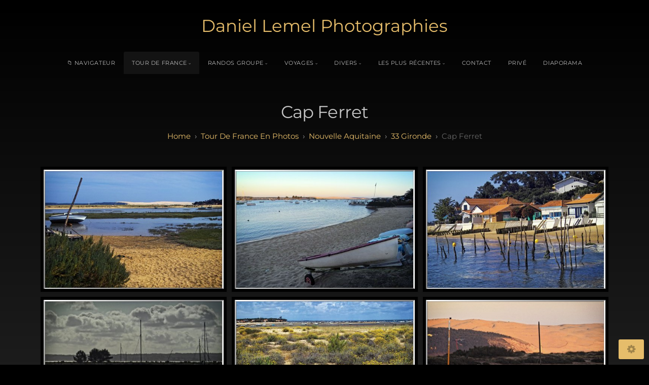

--- FILE ---
content_type: text/html; charset=utf-8
request_url: http://www.lemel.gallery/x3/tour-de-france-en-photos/nouvelle-aquitaine/33-gironde/cap-ferret/
body_size: 63038
content:
<!DOCTYPE html>
<!-- X3 website by www.photo.gallery -->
<html><head><script async src="https://www.googletagmanager.com/gtag/js?id=UA-58238231-1"></script><script>
window.dataLayer = window.dataLayer || [];
function gtag(){dataLayer.push(arguments);}
gtag('js', new Date());
gtag('config', 'UA-58238231-1');
</script><meta charset="utf-8"><title>Cap Ferret</title><meta name="viewport" content="width=device-width, initial-scale=1, shrink-to-fit=no"><link rel="canonical" href="http://lemel.gallery/x3/tour-de-france-en-photos/nouvelle-aquitaine/33-gironde/cap-ferret/"><link rel="dns-prefetch" href="//auth.photo.gallery"><link rel="dns-prefetch" href="//cdn.jsdelivr.net"><meta property="og:title" content="Cap Ferret"><meta property="og:url" content="http://lemel.gallery/x3/tour-de-france-en-photos/nouvelle-aquitaine/33-gironde/cap-ferret/"><meta property="og:type" content="website"><meta property="og:updated_time" content="1506509583"><meta property="article:author" content="https://www.facebook.com/daniel.lemel.7"><meta property="og:image" content="http://lemel.gallery/x3/content/4.tour-de-france-en-photos/10.nouvelle-aquitaine/4.33-gironde/1.cap-ferret/baie-d-arcachon-pyla.jpg"><meta property="og:image:type" content="image/jpeg"><meta property="og:image:width" content="2880" /><meta property="og:image:height" content="1920" /><link rel="icon" href="/x3/content/custom/favicon/favicon.png"><link href="http://lemel.gallery/x3/feed/" type="application/atom+xml" rel="alternate" title="Atom Feed"><script>
var css_counter = 0;
function imagevue_(){
	css_counter ++;
	if(css_counter === 1) imagevue();
};
function cssFail(){
	css_counter --;
	var l = document.createElement('link');
	l.onload = imagevue_;
	l.rel = 'stylesheet';
	l.id = 'black';
	l.href = '/x3/app/public/css/3.34.2/x3.skin.black.css';
	document.getElementsByTagName('head')[0].appendChild(l);
}
</script><link rel="stylesheet" id="black" href="https://cdn.jsdelivr.net/npm/x3.photo.gallery@3.34.2/css/x3.skin.black.css" onerror="cssFail();"><link rel="preconnect" href="https://fonts.bunny.net"><link rel="stylesheet" href="https://fonts.bunny.net/css?family=Montserrat:400,700"><style id="default-fonts"><!-- body,h1,h2,h3,h4,h5,h6 {font-family: "Helvetica Neue",Helvetica,Roboto,Arial,sans-serif;} --></style><style id="custom-css"><!-- #button_cart {--x3-cart-text-button: 'Panier';}.x3-cart {--x3-cart-text-title: 'Nombre de sélections';--x3-cart-text-empty: 'Le panier est vide';--x3-cart-text-order: 'Envoi par Mail';--x3-cart-text-download: 'Téléchargement';--x3-cart-text-custom: 'Brauch';--x3-cart-text-subtitle: 'Télécharger en Zip ou envoi par Mail. Gratuit !!!.';--x3-cart-text-order-success: 'La commande est réussie !';--x3-cart-text-order-fail: 'La commande a échoué.';--x3-cart-text-download-success: 'Téléchargé!';--x3-cart-text-download-fail: 'Échec du téléchargement.';--x3-cart-text-ordering: 'Envoi par Mail ...';--x3-cart-text-downloading: 'Téléchargement ...';--x3-cart-text-is-full: 'Wagen ist voll';--x3-cart-text-no-images-selected: 'Keine Bilder ausgewählt!';--x3-cart-text-no-images-in-cart: 'Il n'' y a pas d ''images dans le panier!';--x3-cart-text-download-filename: 'Télécharger le ZIP'; --x3-cart-text-layout-button: 'Disposition';--x3-cart-text-empty-button: 'Vider le panier';--x3-cart-text-close-button: 'Schließen';}.x3-cart-gallery-buttons {--x3-cart-text-select-mode: 'Auswahlmodus';--x3-cart-text-select-all: 'Wählen Sie Alle';--x3-cart-text-download-all: 'Alles herunterladen';--x3-cart-text-download-selected: 'Herunterladen ausgewählt';--x3-cart-text-download-cart: 'Warenkorb herunterladen';--x3-cart-text-cart: 'Panier';--x3-cart-text-empty-cart: 'Panier vide';}.toggle-cart-button {--x3-cart-text-add: 'Ajouter au panier';--x3-cart-text-remove: 'Supprimer du panier';} --></style><style id="logo"><!-- .logo {font-size: 2.125em; padding: 1em 0; margin-top: 0em;}.logo > img {width: 230px; } --></style><style id="x3app"></style></head><body class="fa-loading initializing topbar-center black no-fixed wide filled x3-page slug-cap-ferret page-tour-de-france-en-photos-nouvelle-aquitaine-33-gironde-cap-ferret" data-include=""><div class="x3-loader" title="loading"></div><div class="sb-site-container"><div><header class="header"><div class="nav-wrapper"><nav class="nav"><div class="logo-wrapper"><a href="/x3/" class="logo ">Daniel  Lemel        Photographies</a></div><ul class="menu slim"><li><a href="https://www.lemel.gallery/x3/files-public/" class="needsclick is-link" target="_blank">📁 Navigateur</a></li><li class="has-dropdown" data-options="mega:list;list:0,1,2,3,4|5,6,7,8,9|10,11,12,13,14;title:Tour de France en photos;description:;preview:/content/4.tour-de-france-en-photos/carte.jpg;"><a href="/x3/tour-de-france-en-photos/" class="needsclick node">Tour de France</a><ul class="dropdown"><li class="has-dropdown" data-options="mega:;title:Corse;description:;preview:/content/4.tour-de-france-en-photos/1.corse/Ca_Corse.png;"><a href="/x3/tour-de-france-en-photos/corse/" class="needsclick node">Corse</a><ul class="dropdown"><li class="has-dropdown" data-options="mega:;title:20A - Corse du Sud;description:;preview:/content/4.tour-de-france-en-photos/1.corse/20A-Corse-du-Sud/Ca_20-2a-corse.jpg;"><a href="/x3/tour-de-france-en-photos/corse/20A-Corse-du-Sud/" class="needsclick node">20A - Corse du Sud</a><ul class="dropdown"><li data-options="mega:;title:Ajaccio;description:;preview:/content/4.tour-de-france-en-photos/1.corse/20A-Corse-du-Sud/Ajaccio/_DSC0002W.jpg;"><a href="/x3/tour-de-france-en-photos/corse/20A-Corse-du-Sud/Ajaccio/" class="needsclick">Ajaccio</a></li><li data-options="mega:;title:Bonifacio;description:;preview:/content/4.tour-de-france-en-photos/1.corse/20A-Corse-du-Sud/Bonifacio/_DSC0002W.jpg;"><a href="/x3/tour-de-france-en-photos/corse/20A-Corse-du-Sud/Bonifacio/" class="needsclick">Bonifacio</a></li><li data-options="mega:;title:col de Bavella;description:;preview:/content/4.tour-de-france-en-photos/1.corse/20A-Corse-du-Sud/col-de-bavella/_DSC0235W.jpg;"><a href="/x3/tour-de-france-en-photos/corse/20A-Corse-du-Sud/col-de-bavella/" class="needsclick">col de Bavella</a></li><li data-options="mega:;title:Grossetto-Prugna;description:;preview:/content/4.tour-de-france-en-photos/1.corse/20A-Corse-du-Sud/Grossetto-Prugna/_DSC0541W.jpg;"><a href="/x3/tour-de-france-en-photos/corse/20A-Corse-du-Sud/Grossetto-Prugna/" class="needsclick">Grossetto-Prugna</a></li><li data-options="mega:;title:Paysage Sud;description:;preview:/content/4.tour-de-france-en-photos/1.corse/20A-Corse-du-Sud/Paysage-Sud/_DSC0358W.jpg;"><a href="/x3/tour-de-france-en-photos/corse/20A-Corse-du-Sud/Paysage-Sud/" class="needsclick">Paysage du Sud</a></li><li data-options="mega:;title:Plage de la Tonnara;description:;preview:/content/4.tour-de-france-en-photos/1.corse/20A-Corse-du-Sud/Plage-de-la-Tonnara/_DSC0427W.jpg;"><a href="/x3/tour-de-france-en-photos/corse/20A-Corse-du-Sud/Plage-de-la-Tonnara/" class="needsclick">Plage de la Tonnara</a></li><li data-options="mega:;title:Porto;description:;preview:/content/4.tour-de-france-en-photos/1.corse/20A-Corse-du-Sud/Porto/_DSC9950W.jpg;"><a href="/x3/tour-de-france-en-photos/corse/20A-Corse-du-Sud/Porto/" class="needsclick">Porto</a></li><li data-options="mega:;title:Propriano;description:;preview:/content/4.tour-de-france-en-photos/1.corse/20A-Corse-du-Sud/Propriano/_DSC0136W.jpg;"><a href="/x3/tour-de-france-en-photos/corse/20A-Corse-du-Sud/Propriano/" class="needsclick">Propriano</a></li><li data-options="mega:;title:Sartène;description:;preview:/content/4.tour-de-france-en-photos/1.corse/20A-Corse-du-Sud/Sartene/_DSC0057W.jpg;"><a href="/x3/tour-de-france-en-photos/corse/20A-Corse-du-Sud/Sartene/" class="needsclick">Sartène</a></li><li data-options="mega:;title:Site préhistorique de Filitosa;description:;preview:/content/4.tour-de-france-en-photos/1.corse/20A-Corse-du-Sud/Site-prehistorique-de-filitosa/_DSC0002W.jpg;"><a href="/x3/tour-de-france-en-photos/corse/20A-Corse-du-Sud/Site-prehistorique-de-filitosa/" class="needsclick">Site préhistorique de Filitosa</a></li></ul></li><li class="has-dropdown" data-options="mega:;title:20B - Haute Corse;description:;preview:/content/4.tour-de-france-en-photos/1.corse/20B-Haute-Corse/Ca_20-2b-corse.jpg;"><a href="/x3/tour-de-france-en-photos/corse/20B-Haute-Corse/" class="needsclick node">20B - Haute Corse</a><ul class="dropdown"><li data-options="mega:;title:Algajola;description:;preview:/content/4.tour-de-france-en-photos/1.corse/20B-Haute-Corse/Algajola/_DSC0039W.jpg;"><a href="/x3/tour-de-france-en-photos/corse/20B-Haute-Corse/Algajola/" class="needsclick">Algajola</a></li><li data-options="mega:;title:Aregno;description:;preview:/content/4.tour-de-france-en-photos/1.corse/20B-Haute-Corse/Aregno/_DSC0033W.jpg;"><a href="/x3/tour-de-france-en-photos/corse/20B-Haute-Corse/Aregno/" class="needsclick">Aregno</a></li><li data-options="mega:;title:Bastia;description:;preview:/content/4.tour-de-france-en-photos/1.corse/20B-Haute-Corse/Bastia/_DSC0002W.jpg;"><a href="/x3/tour-de-france-en-photos/corse/20B-Haute-Corse/Bastia/" class="needsclick">Bastia</a></li><li data-options="mega:;title:Calanques de Piana;description:;preview:/content/4.tour-de-france-en-photos/1.corse/20B-Haute-Corse/Calanques-de-Piana/_DSC9922W.jpg;"><a href="/x3/tour-de-france-en-photos/corse/20B-Haute-Corse/Calanques-de-Piana/" class="needsclick">Calanques de Piana</a></li><li data-options="mega:;title:Calvi;description:;preview:/content/4.tour-de-france-en-photos/1.corse/20B-Haute-Corse/Calvi/_DSC0001W.jpg;"><a href="/x3/tour-de-france-en-photos/corse/20B-Haute-Corse/Calvi/" class="needsclick">Calvi</a></li><li data-options="mega:;title:Corte;description:;preview:/content/4.tour-de-france-en-photos/1.corse/20B-Haute-Corse/Corte/_DSC0002W.jpg;"><a href="/x3/tour-de-france-en-photos/corse/20B-Haute-Corse/Corte/" class="needsclick">Corte</a></li><li data-options="mega:;title:Domaine viticole d&#039;Orsini;description:;preview:/content/4.tour-de-france-en-photos/1.corse/20B-Haute-Corse/Domaine-Orsini/_DSC0069W.jpg;"><a href="/x3/tour-de-france-en-photos/corse/20B-Haute-Corse/Domaine-Orsini/" class="needsclick">Domaine viticole d'Orsini</a></li><li data-options="mega:;title:Etang de Diane;description:;preview:/content/4.tour-de-france-en-photos/1.corse/20B-Haute-Corse/Etang-de-Diane/_DSC0196W.jpg;"><a href="/x3/tour-de-france-en-photos/corse/20B-Haute-Corse/Etang-de-Diane/" class="needsclick">Etang de Diane</a></li><li data-options="mega:;title:Ogliatru;description:;preview:/content/4.tour-de-france-en-photos/1.corse/20B-Haute-Corse/Ogliatru/_DSC0061W.jpg;"><a href="/x3/tour-de-france-en-photos/corse/20B-Haute-Corse/Ogliatru/" class="needsclick">Ogliatru</a></li><li data-options="mega:;title:Paysage Nord;description:;preview:/content/4.tour-de-france-en-photos/1.corse/20B-Haute-Corse/Paysage-Nord/_DSC0032W.jpg;"><a href="/x3/tour-de-france-en-photos/corse/20B-Haute-Corse/Paysage-Nord/" class="needsclick">Paysage du Nord</a></li><li data-options="mega:;title:Pobbieta;description:;preview:/content/4.tour-de-france-en-photos/1.corse/20B-Haute-Corse/Pobbieta/_DSC0175W.jpg;"><a href="/x3/tour-de-france-en-photos/corse/20B-Haute-Corse/Pobbieta/" class="needsclick">Pobbieta</a></li><li data-options="mega:;title:Saint-Florent;description:;preview:/content/4.tour-de-france-en-photos/1.corse/20B-Haute-Corse/Saint-Florent/_DSC0070W.jpg;"><a href="/x3/tour-de-france-en-photos/corse/20B-Haute-Corse/Saint-Florent/" class="needsclick">Saint-Florent</a></li><li data-options="mega:;title:Sant-Antonino;description:;preview:/content/4.tour-de-france-en-photos/1.corse/20B-Haute-Corse/Sant-Antonino/_DSC0003W.jpg;"><a href="/x3/tour-de-france-en-photos/corse/20B-Haute-Corse/Sant-Antonino/" class="needsclick">Sant-Antonino</a></li><li data-options="mega:;title:Vallée de la Restonica;description:;preview:/content/4.tour-de-france-en-photos/1.corse/20B-Haute-Corse/Vallee-de-la-Restonica/_DSC0085W.jpg;"><a href="/x3/tour-de-france-en-photos/corse/20B-Haute-Corse/Vallee-de-la-Restonica/" class="needsclick">Vallée de la Restonica</a></li></ul></li></ul></li><li class="has-dropdown" data-options="mega:;title:Hauts de France;description:;preview:/content/4.tour-de-france-en-photos/2.hauts-de-france/Ca_Nord-Pas-de-Calais_Picardie.png;"><a href="/x3/tour-de-france-en-photos/hauts-de-france/" class="needsclick node">Région Hauts de France</a><ul class="dropdown"><li class="has-dropdown" data-options="mega:;title:02 - Aisne;description:02 - Aisne;preview:/content/4.tour-de-france-en-photos/2.hauts-de-france/1.02-aisne/Ca_02-aisne.jpg;"><a href="/x3/tour-de-france-en-photos/hauts-de-france/02-aisne/" class="needsclick node"><strong>02</strong> - Aisne</a><ul class="dropdown"><li data-options="mega:;title:La Thiérache;description:;preview:/content/1.index/portraitW.jpg;"><a href="http://www.lemel.gallery/x3/randos-groupe/2016-2017/05-05-2017-au-08-05-2017-sejour-en-thierache/" class="needsclick is-link" target="_blank">La Thiérache</a></li><li data-options="mega:;title:Pontavert;description:;preview:/content/4.tour-de-france-en-photos/2.hauts-de-france/1.02-aisne/Pontavert/Cimetiere-de-Pontavert-1.jpg;"><a href="/x3/tour-de-france-en-photos/hauts-de-france/02-aisne/Pontavert/" class="needsclick">Pontavert</a></li></ul></li><li class="has-dropdown" data-options="mega:;title:60 - Oise;description:;preview:/content/4.tour-de-france-en-photos/2.hauts-de-france/2.60-Oise/Ca_60-oise.jpg;"><a href="/x3/tour-de-france-en-photos/hauts-de-france/60-Oise/" class="needsclick node"><strong>60</strong> - Oise</a><ul class="dropdown"><li class="has-dropdown" data-options="mega:;title:Le château de Chantilly;description:;preview:/content/4.tour-de-france-en-photos/2.hauts-de-france/2.60-Oise/1.Le-chateau-de-Chantilly/1.Exterieurs-et-jardins/_DSC0002_DxOW.jpg;"><a href="/x3/tour-de-france-en-photos/hauts-de-france/60-Oise/Le-chateau-de-Chantilly/" class="needsclick node">Le Chateau De Chantilly</a><ul class="dropdown"><li data-options="mega:;title:Extérieurs et jardins;description:;preview:/content/4.tour-de-france-en-photos/2.hauts-de-france/2.60-Oise/1.Le-chateau-de-Chantilly/1.Exterieurs-et-jardins/_DSC0001_DxOW.jpg;"><a href="/x3/tour-de-france-en-photos/hauts-de-france/60-Oise/Le-chateau-de-Chantilly/Exterieurs-et-jardins/" class="needsclick">Exterieurs Et Jardins</a></li><li data-options="mega:;title:Intérieur du château;description:;preview:/content/4.tour-de-france-en-photos/2.hauts-de-france/2.60-Oise/1.Le-chateau-de-Chantilly/2.Interieur-du-chateau/_DSC0009_DxOW.jpg;"><a href="/x3/tour-de-france-en-photos/hauts-de-france/60-Oise/Le-chateau-de-Chantilly/Interieur-du-chateau/" class="needsclick">Interieur Du Chateau</a></li><li data-options="mega:;title:Les expositions;description:;preview:/content/4.tour-de-france-en-photos/2.hauts-de-france/2.60-Oise/1.Le-chateau-de-Chantilly/3.Les-expositions/_DSC0014_DxOW.jpg;"><a href="/x3/tour-de-france-en-photos/hauts-de-france/60-Oise/Le-chateau-de-Chantilly/Les-expositions/" class="needsclick">Les Expositions</a></li></ul></li><li class="has-dropdown" data-options="mega:;title:Gerberoy;description:;preview:/content/1.index/portraitW.jpg;"><a href="/x3/tour-de-france-en-photos/hauts-de-france/60-Oise/Gerberoy/" class="needsclick node">Gerberoy</a><ul class="dropdown"><li data-options="mega:;title:Jardins Henri Sidaner;description:;preview:/content/4.tour-de-france-en-photos/2.hauts-de-france/2.60-Oise/2.Gerberoy/Jardins-Henri-Sidaner/_DSC0047_DxOW.jpg;"><a href="/x3/tour-de-france-en-photos/hauts-de-france/60-Oise/Gerberoy/Jardins-Henri-Sidaner/" class="needsclick">Jardins Henri Sidaner</a></li><li data-options="mega:;title:Le jardin des ifs;description:;preview:/content/4.tour-de-france-en-photos/2.hauts-de-france/2.60-Oise/2.Gerberoy/Le-jardin-des-ifs/_DSC0067_DxOW.jpg;"><a href="/x3/tour-de-france-en-photos/hauts-de-france/60-Oise/Gerberoy/Le-jardin-des-ifs/" class="needsclick">Le jardin des ifs</a></li><li data-options="mega:;title:Le village;description:;preview:/content/4.tour-de-france-en-photos/2.hauts-de-france/2.60-Oise/2.Gerberoy/Le-village/_DSC0001-1_DxOW.jpg;"><a href="/x3/tour-de-france-en-photos/hauts-de-france/60-Oise/Gerberoy/Le-village/" class="needsclick">Le village</a></li></ul></li><li class="has-dropdown" data-options="mega:;title:Beauvais;description:;preview:/content/4.tour-de-france-en-photos/2.hauts-de-france/2.60-Oise/Beauvais/Eglise-St-Etienne/_DSC0009_DxOW.jpg;"><a href="/x3/tour-de-france-en-photos/hauts-de-france/60-Oise/Beauvais/" class="needsclick node">Beauvais</a><ul class="dropdown"><li data-options="mega:;title:Cathédrale Saint-Pierre;description:;preview:/content/4.tour-de-france-en-photos/2.hauts-de-france/2.60-Oise/Beauvais/Cathedrale-St-Pierre/_DSC0045_DxOW.jpg;"><a href="/x3/tour-de-france-en-photos/hauts-de-france/60-Oise/Beauvais/Cathedrale-St-Pierre/" class="needsclick">Cathédrale Saint-Pierre</a></li><li data-options="mega:;title:Centre ville;description:;preview:/content/4.tour-de-france-en-photos/2.hauts-de-france/2.60-Oise/Beauvais/Centre-ville/_DSC0002_DxOW.jpg;"><a href="/x3/tour-de-france-en-photos/hauts-de-france/60-Oise/Beauvais/Centre-ville/" class="needsclick">Centre ville</a></li><li data-options="mega:;title:Eglise Notre-Dame-de-la-Basse-Oeuvre;description:;preview:/content/4.tour-de-france-en-photos/2.hauts-de-france/2.60-Oise/Beauvais/Eglise-Notre-Dame-de-la-Basse-Oeuvre/_DSC0001_DxOW.jpg;"><a href="/x3/tour-de-france-en-photos/hauts-de-france/60-Oise/Beauvais/Eglise-Notre-Dame-de-la-Basse-Oeuvre/" class="needsclick">Eglise Notre-Dame-de-la-Basse-Oeuvre</a></li><li data-options="mega:;title:Eglise Saint-Etienne;description:;preview:/content/4.tour-de-france-en-photos/2.hauts-de-france/2.60-Oise/Beauvais/Eglise-St-Etienne/_DSC0009_DxOW.jpg;"><a href="/x3/tour-de-france-en-photos/hauts-de-france/60-Oise/Beauvais/Eglise-St-Etienne/" class="needsclick">Eglise Saint-Etienne</a></li><li data-options="mega:;title:Mudo - Musée de l&#039;Oise;description:;preview:/content/4.tour-de-france-en-photos/2.hauts-de-france/2.60-Oise/Beauvais/Mudo-Musee-de-l-Oise/_DSC0017_DxOW.jpg;"><a href="/x3/tour-de-france-en-photos/hauts-de-france/60-Oise/Beauvais/Mudo-Musee-de-l-Oise/" class="needsclick">Mudo - Musée de l'Oise</a></li></ul></li><li class="has-dropdown" data-options="mega:;title:Ermenonville - La Mer de Sable;description:;preview:/content/4.tour-de-france-en-photos/2.hauts-de-france/2.60-Oise/Ermenonville-La-Mer-de-Sable/Le-parc/_DSC0001_DxOW.jpg;"><a href="/x3/tour-de-france-en-photos/hauts-de-france/60-Oise/Ermenonville-La-Mer-de-Sable/" class="needsclick node">Ermenonville - La Mer de Sable</a><ul class="dropdown"><li data-options="mega:;title:L&#039;attaque du train;description:;preview:/content/4.tour-de-france-en-photos/2.hauts-de-france/2.60-Oise/Ermenonville-La-Mer-de-Sable/L-attaque-du-train/_DSC0184_DxOW.jpg;"><a href="/x3/tour-de-france-en-photos/hauts-de-france/60-Oise/Ermenonville-La-Mer-de-Sable/L-attaque-du-train/" class="needsclick">L'attaque du train</a></li><li data-options="mega:;title:Le parc;description:;preview:/content/4.tour-de-france-en-photos/2.hauts-de-france/2.60-Oise/Ermenonville-La-Mer-de-Sable/Le-parc/_DSC0033_DxOW.jpg;"><a href="/x3/tour-de-france-en-photos/hauts-de-france/60-Oise/Ermenonville-La-Mer-de-Sable/Le-parc/" class="needsclick">Le parc</a></li><li data-options="mega:;title:Le tournoi des 3 Nations;description:;preview:/content/4.tour-de-france-en-photos/2.hauts-de-france/2.60-Oise/Ermenonville-La-Mer-de-Sable/Le-tournoi-des-3-Nations/_DSC0314_DxOW.jpg;"><a href="/x3/tour-de-france-en-photos/hauts-de-france/60-Oise/Ermenonville-La-Mer-de-Sable/Le-tournoi-des-3-Nations/" class="needsclick">Le tournoi des 3 Nations</a></li><li data-options="mega:;title:Willy West Show;description:;preview:/content/4.tour-de-france-en-photos/2.hauts-de-france/2.60-Oise/Ermenonville-La-Mer-de-Sable/Willy-West-Show/_DSC0070_DxOW.jpg;"><a href="/x3/tour-de-france-en-photos/hauts-de-france/60-Oise/Ermenonville-La-Mer-de-Sable/Willy-West-Show/" class="needsclick">Willy West Show</a></li></ul></li></ul></li><li class="has-dropdown" data-options="mega:;title:62 - Pas-de-Calais;description:;preview:/content/4.tour-de-france-en-photos/2.hauts-de-france/3.62-pas-de-calais/Ca_62-pas-de-calais.jpg;"><a href="/x3/tour-de-france-en-photos/hauts-de-france/62-pas-de-calais/" class="needsclick node"><strong>62</strong> - Pas-de-Calais</a><ul class="dropdown"><li data-options="mega:;title:Berck Plage;description:;preview:/content/4.tour-de-france-en-photos/2.hauts-de-france/3.62-pas-de-calais/Berck-Plage/IMG09472.jpg;"><a href="/x3/tour-de-france-en-photos/hauts-de-france/62-pas-de-calais/Berck-Plage/" class="needsclick">Berck Plage</a></li></ul></li><li class="has-dropdown" data-options="mega:;title:80 - Somme;description:;preview:/content/4.tour-de-france-en-photos/2.hauts-de-france/4.80-somme/Ca_80-somme.jpg;"><a href="/x3/tour-de-france-en-photos/hauts-de-france/80-somme/" class="needsclick node"><strong>80</strong> - Somme</a><ul class="dropdown"><li data-options="mega:;title:Le Chemin de fer de la baie de Somme;description:;preview:/content/4.tour-de-france-en-photos/2.hauts-de-france/4.80-somme/Le-Chemin-de-fer-de-la-baie-de-Somme/_DSC2933W.jpg;"><a href="/x3/tour-de-france-en-photos/hauts-de-france/80-somme/Le-Chemin-de-fer-de-la-baie-de-Somme/" class="needsclick">Le Chemin de fer de la baie de Somme</a></li><li data-options="mega:;title:Saint-Valéry-sur-Somme;description:;preview:/content/4.tour-de-france-en-photos/2.hauts-de-france/4.80-somme/Saint-Valery-sur-Somme/_DSC3632W.jpg;"><a href="/x3/tour-de-france-en-photos/hauts-de-france/80-somme/Saint-Valery-sur-Somme/" class="needsclick">Saint-Valéry-sur-Somme</a></li></ul></li><li class="has-dropdown" data-options="mega:;title:59 - Nord;description:;preview:/content/4.tour-de-france-en-photos/2.hauts-de-france/5.59-Nord/Ca_59-nord.jpg;"><a href="/x3/tour-de-france-en-photos/hauts-de-france/59-Nord/" class="needsclick node"><strong>59</strong> - Nord</a><ul class="dropdown"><li data-options="mega:;title:Bergues;description:;preview:/content/4.tour-de-france-en-photos/2.hauts-de-france/5.59-Nord/Bergues/IMG09524.jpg;"><a href="/x3/tour-de-france-en-photos/hauts-de-france/59-Nord/Bergues/" class="needsclick">Bergues</a></li><li data-options="mega:;title:Les moulins;description:;preview:/content/4.tour-de-france-en-photos/2.hauts-de-france/5.59-Nord/Les-moulins/IMG09516.jpg;"><a href="/x3/tour-de-france-en-photos/hauts-de-france/59-Nord/Les-moulins/" class="needsclick">Les moulins</a></li></ul></li></ul></li><li class="has-dropdown" data-options="mega:;title:Normandie;description:;preview:/content/4.tour-de-france-en-photos/3.normandie/Ca_Normandie.png;"><a href="/x3/tour-de-france-en-photos/normandie/" class="needsclick node">Normandie</a><ul class="dropdown"><li class="has-dropdown" data-options="mega:;title:14 - Calvados;description:;preview:/content/4.tour-de-france-en-photos/3.normandie/1.14-calvados/Ca_14-calvados.jpg;"><a href="/x3/tour-de-france-en-photos/normandie/14-calvados/" class="needsclick node"><strong>14</strong> - Calvados</a><ul class="dropdown"><li data-options="mega:;title:Sur la route du débarquement;description:;preview:/content/4.tour-de-france-en-photos/3.normandie/1.14-calvados/1.sur-la-route-du-debarquement/Arromanches.jpg;"><a href="/x3/tour-de-france-en-photos/normandie/14-calvados/sur-la-route-du-debarquement/" class="needsclick">Sur la route du débarquement</a></li><li data-options="mega:;title:parc zoologique de Cerza;description:;preview:/content/4.tour-de-france-en-photos/3.normandie/1.14-calvados/2.parc-zoologique-de-cerza/Alligator.jpg;"><a href="/x3/tour-de-france-en-photos/normandie/14-calvados/parc-zoologique-de-cerza/" class="needsclick">parc zoologique de Cerza</a></li><li data-options="mega:;title:Honfleur;description:;preview:/content/4.tour-de-france-en-photos/3.normandie/1.14-calvados/3.honfleur/Bateau.jpg;"><a href="/x3/tour-de-france-en-photos/normandie/14-calvados/honfleur/" class="needsclick">Honfleur</a></li><li class="has-dropdown" data-options="mega:;title:Deauville;description:;preview:/content/1.index/portraitW.jpg;"><a href="/x3/tour-de-france-en-photos/normandie/14-calvados/deauville/" class="needsclick node">Deauville</a><ul class="dropdown"><li data-options="mega:;title:Côté mer;description:;preview:/content/4.tour-de-france-en-photos/3.normandie/1.14-calvados/4.deauville/1.Cote-mer/Balise-de-plage.jpg;"><a href="/x3/tour-de-france-en-photos/normandie/14-calvados/deauville/Cote-mer/" class="needsclick">Côté mer</a></li><li data-options="mega:;title:Illuminations de Noël - Deauville;description:;preview:/content/4.tour-de-france-en-photos/3.normandie/1.14-calvados/4.deauville/2.Nuit-a-noel/DSC07271_DxOW.jpg;"><a href="/x3/tour-de-france-en-photos/normandie/14-calvados/deauville/Nuit-a-noel/" class="needsclick">Illuminations de Noël - Deauville</a></li><li data-options="mega:;title:100 ans - Les planches;description:;preview:/content/4.tour-de-france-en-photos/3.normandie/1.14-calvados/4.deauville/100-ans-les-planches/_ANA8153W.jpg;"><a href="/x3/tour-de-france-en-photos/normandie/14-calvados/deauville/100-ans-les-planches/" class="needsclick">100 ans - Les planches</a></li><li data-options="mega:;title:Fauteuils en Seine;description:;preview:/content/4.tour-de-france-en-photos/3.normandie/1.14-calvados/4.deauville/Fauteuils-en-Seine/_DSC8876_DxOW.jpg;"><a href="/x3/tour-de-france-en-photos/normandie/14-calvados/deauville/Fauteuils-en-Seine/" class="needsclick">Fauteuils en Seine</a></li><li data-options="mega:;title:French FlyAir à Deauville;description:;preview:/content/4.tour-de-france-en-photos/3.normandie/1.14-calvados/4.deauville/French-FlyAir-deauville/_DSC0429_DxOW.jpg;"><a href="/x3/tour-de-france-en-photos/normandie/14-calvados/deauville/French-FlyAir-deauville/" class="needsclick">1 ère édition du French Fly Air à Deauville</a></li><li data-options="mega:;title:Les Franciscaines;description:;preview:/content/4.tour-de-france-en-photos/3.normandie/1.14-calvados/4.deauville/Les-Franciscaines/_ANA8082W.jpg;"><a href="/x3/tour-de-france-en-photos/normandie/14-calvados/deauville/Les-Franciscaines/" class="needsclick">Les Franciscaines</a></li></ul></li><li data-options="mega:;title:Trouville;description:;preview:/content/4.tour-de-france-en-photos/3.normandie/1.14-calvados/5.Trouville/DSC06831_DxOW.jpg;"><a href="/x3/tour-de-france-en-photos/normandie/14-calvados/Trouville/" class="needsclick">Trouville</a></li><li data-options="mega:;title:Villerville;description:;preview:/content/4.tour-de-france-en-photos/3.normandie/1.14-calvados/5.villerville/Plage.jpg;"><a href="/x3/tour-de-france-en-photos/normandie/14-calvados/villerville/" class="needsclick">Villerville</a></li><li data-options="mega:;title:Courseulles;description:;preview:/content/4.tour-de-france-en-photos/3.normandie/1.14-calvados/6.courseulles/_DSC0053_DxOw.jpg;"><a href="/x3/tour-de-france-en-photos/normandie/14-calvados/courseulles/" class="needsclick">Courseulles</a></li><li class="has-dropdown" data-options="mega:;title:Villers-sur-mer;description:;preview:/content/4.tour-de-france-en-photos/3.normandie/1.14-calvados/7.villers-sur-mer/1.Une-journee-bien-agitee/DSC05981_DxOW.jpg;"><a href="/x3/tour-de-france-en-photos/normandie/14-calvados/villers-sur-mer/" class="needsclick node">Villers-sur-mer</a><ul class="dropdown"><li data-options="mega:;title:Côté mer;description:;preview:/content/4.tour-de-france-en-photos/3.normandie/1.14-calvados/7.villers-sur-mer/1.Cote-mer/_DSC0003_DxOW1.jpg;"><a href="/x3/tour-de-france-en-photos/normandie/14-calvados/villers-sur-mer/Cote-mer/" class="needsclick">Côté mer</a></li><li data-options="mega:;title:Une journée bien agitée;description:;preview:/content/4.tour-de-france-en-photos/3.normandie/1.14-calvados/7.villers-sur-mer/1.Une-journee-bien-agitee/DSC05961_DxOW.jpg;"><a href="/x3/tour-de-france-en-photos/normandie/14-calvados/villers-sur-mer/Une-journee-bien-agitee/" class="needsclick">Une journée bien agitée</a></li><li data-options="mega:;title:Côté marais;description:;preview:/content/4.tour-de-france-en-photos/3.normandie/1.14-calvados/7.villers-sur-mer/2.Cote-marais/_DSC0003-1_DxOW.jpg;"><a href="/x3/tour-de-france-en-photos/normandie/14-calvados/villers-sur-mer/Cote-marais/" class="needsclick">Côté marais</a></li><li data-options="mega:;title:Coucher de soleil;description:;preview:/content/4.tour-de-france-en-photos/3.normandie/1.14-calvados/7.villers-sur-mer/2.Coucher-de-soleil/_DSC0005_DxOW.jpg;"><a href="/x3/tour-de-france-en-photos/normandie/14-calvados/villers-sur-mer/Coucher-de-soleil/" class="needsclick">Coucher de soleil</a></li><li data-options="mega:;title:Côté  ville;description:;preview:/content/4.tour-de-france-en-photos/3.normandie/1.14-calvados/7.villers-sur-mer/3.Cote-ville/DSC07257_DxOW.jpg;"><a href="/x3/tour-de-france-en-photos/normandie/14-calvados/villers-sur-mer/Cote-ville/" class="needsclick">Cote Ville</a></li><li data-options="mega:;title:Falaises des Vaches Noires;description:;preview:/content/4.tour-de-france-en-photos/3.normandie/1.14-calvados/7.villers-sur-mer/4.Falaises-des-vaches-noires/DSC07147_DxOW.jpg;"><a href="/x3/tour-de-france-en-photos/normandie/14-calvados/villers-sur-mer/Falaises-des-vaches-noires/" class="needsclick">Falaises des Vaches Noires</a></li><li data-options="mega:;title:Fauteuils en Seine;description:;preview:/content/4.tour-de-france-en-photos/3.normandie/1.14-calvados/7.villers-sur-mer/Fauteuils-en-Seine/_DSC8101W.jpg;"><a href="/x3/tour-de-france-en-photos/normandie/14-calvados/villers-sur-mer/Fauteuils-en-Seine/" class="needsclick">Fauteuils en Seine</a></li><li data-options="mega:;title:Feux d&#039;artifices - 13 juillet 2019;description:;preview:/content/4.tour-de-france-en-photos/3.normandie/1.14-calvados/7.villers-sur-mer/feux-artifices-14-juillet-2019/_DSC0020_DxOW.jpg;"><a href="/x3/tour-de-france-en-photos/normandie/14-calvados/villers-sur-mer/feux-artifices-14-juillet-2019/" class="needsclick">Feux d'artifices - 13 juillet 2019</a></li><li data-options="mega:;title:Lever de soleil;description:;preview:/content/4.tour-de-france-en-photos/3.normandie/1.14-calvados/7.villers-sur-mer/Lever-de-soleil/_DSC0003_DxOW.jpg;"><a href="/x3/tour-de-france-en-photos/normandie/14-calvados/villers-sur-mer/Lever-de-soleil/" class="needsclick">Lever de soleil</a></li><li data-options="mega:;title:Paléospace de Villers-sur-mer;description:;preview:/content/4.tour-de-france-en-photos/3.normandie/1.14-calvados/7.villers-sur-mer/paleospace-villers-sur-mer/_DSC1138W.jpg;"><a href="/x3/tour-de-france-en-photos/normandie/14-calvados/villers-sur-mer/paleospace-villers-sur-mer/" class="needsclick">Paléospace de Villers-sur-mer</a></li><li data-options="mega:;title:Tempête Ciara;description:;preview:/content/4.tour-de-france-en-photos/3.normandie/1.14-calvados/7.villers-sur-mer/Tempete-Ciara/_DSC0177_DxOW.jpg;"><a href="/x3/tour-de-france-en-photos/normandie/14-calvados/villers-sur-mer/Tempete-Ciara/" class="needsclick">Tempête Ciara</a></li></ul></li><li class="has-dropdown" data-options="mega:;title:Benerville Sur Mer Tourgeville;description:;preview:/content/4.tour-de-france-en-photos/3.normandie/1.14-calvados/8.Benerville-sur-mer-Tourgeville/1.Cote-mer/DSC06915_DxOW.jpg;"><a href="/x3/tour-de-france-en-photos/normandie/14-calvados/Benerville-sur-mer-Tourgeville/" class="needsclick node">Benerville Sur Mer Tourgeville</a><ul class="dropdown"><li data-options="mega:;title:Côté mer;description:;preview:/content/4.tour-de-france-en-photos/3.normandie/1.14-calvados/8.Benerville-sur-mer-Tourgeville/1.Cote-mer/DSC06915_DxOW.jpg;"><a href="/x3/tour-de-france-en-photos/normandie/14-calvados/Benerville-sur-mer-Tourgeville/Cote-mer/" class="needsclick">Côté mer</a></li><li data-options="mega:;title:Fauteuils en Seine;description:;preview:/content/4.tour-de-france-en-photos/3.normandie/1.14-calvados/8.Benerville-sur-mer-Tourgeville/Fauteuils-en-Seine/_DSC8073W.jpg;"><a href="/x3/tour-de-france-en-photos/normandie/14-calvados/Benerville-sur-mer-Tourgeville/Fauteuils-en-Seine/" class="needsclick">Fauteuils en Seine</a></li></ul></li><li class="has-dropdown" data-options="mega:;title:Blonville;description:;preview:/content/4.tour-de-france-en-photos/3.normandie/1.14-calvados/9.Blonville/3.cote-marais/_DSC0018_DxOW.jpg;"><a href="/x3/tour-de-france-en-photos/normandie/14-calvados/Blonville/" class="needsclick node">Blonville</a><ul class="dropdown"><li data-options="mega:;title:Côté mer;description:;preview:/content/4.tour-de-france-en-photos/3.normandie/1.14-calvados/9.Blonville/1.Cote-mer/_DSC0002_DxOW.jpg;"><a href="/x3/tour-de-france-en-photos/normandie/14-calvados/Blonville/Cote-mer/" class="needsclick">Côté mer</a></li><li data-options="mega:;title:Côté ville;description:;preview:/content/4.tour-de-france-en-photos/3.normandie/1.14-calvados/9.Blonville/2.cote-ville/_DSC8893_DxOW.jpg;"><a href="/x3/tour-de-france-en-photos/normandie/14-calvados/Blonville/cote-ville/" class="needsclick">Côté ville</a></li><li data-options="mega:;title:Côté marais;description:;preview:/content/4.tour-de-france-en-photos/3.normandie/1.14-calvados/9.Blonville/3.cote-marais/_DSC0018_DxOW.jpg;"><a href="/x3/tour-de-france-en-photos/normandie/14-calvados/Blonville/cote-marais/" class="needsclick">Côté marais</a></li><li data-options="mega:;title:Fauteuils en Seine;description:;preview:/content/4.tour-de-france-en-photos/3.normandie/1.14-calvados/9.Blonville/Fauteuils-en-Seine/_DSC2236_DxOW.jpg;"><a href="/x3/tour-de-france-en-photos/normandie/14-calvados/Blonville/Fauteuils-en-Seine/" class="needsclick">Fauteuils en Seine</a></li></ul></li><li data-options="mega:;title:Beuvron En Auge;description:;preview:/content/4.tour-de-france-en-photos/3.normandie/1.14-calvados/10.Beuvron-en-Auge/_DSC0028_DxOW.jpg;"><a href="/x3/tour-de-france-en-photos/normandie/14-calvados/Beuvron-en-Auge/" class="needsclick">Beuvron En Auge</a></li><li data-options="mega:;title:Chapelle Saint Michel De Clermont;description:;preview:/content/4.tour-de-france-en-photos/3.normandie/1.14-calvados/11.Chapelle-Saint-Michel-de-Clermont/_DSC9776_DxOW.jpg;"><a href="/x3/tour-de-france-en-photos/normandie/14-calvados/Chapelle-Saint-Michel-de-Clermont/" class="needsclick">Chapelle Saint Michel De Clermont</a></li><li data-options="mega:;title:Mont Canisy;description:;preview:/content/4.tour-de-france-en-photos/3.normandie/1.14-calvados/12.Mont-Canisy/_DSC0001_DxO1W.jpg;"><a href="/x3/tour-de-france-en-photos/normandie/14-calvados/Mont-Canisy/" class="needsclick">Mont Canisy</a></li><li data-options="mega:;title:Saint Pierre Azif;description:;preview:/content/4.tour-de-france-en-photos/3.normandie/1.14-calvados/13.Saint-Pierre-Azif/_DSC9732_DxOW.jpg;"><a href="/x3/tour-de-france-en-photos/normandie/14-calvados/Saint-Pierre-Azif/" class="needsclick">Saint Pierre Azif</a></li><li data-options="mega:;title:Arromanches-sur-Mer;description:;preview:/content/4.tour-de-france-en-photos/3.normandie/1.14-calvados/Arromanches-sur-Mer/_DSC0021W.jpg;"><a href="/x3/tour-de-france-en-photos/normandie/14-calvados/Arromanches-sur-Mer/" class="needsclick">Arromanches-sur-Mer</a></li><li data-options="mega:;title:Asnelles-sur-Mer;description:;preview:/content/4.tour-de-france-en-photos/3.normandie/1.14-calvados/Asnelles-sur-Mer/_DSC0010W.jpg;"><a href="/x3/tour-de-france-en-photos/normandie/14-calvados/Asnelles-sur-Mer/" class="needsclick">Asnelles-sur-Mer</a></li><li data-options="mega:;title:Basilique de Sainte-Thérèse de Lisieux;description:;preview:/content/4.tour-de-france-en-photos/3.normandie/1.14-calvados/Basilique-sainte-therese-lisieux/_DSC0070_DxOW.jpg;"><a href="/x3/tour-de-france-en-photos/normandie/14-calvados/Basilique-sainte-therese-lisieux/" class="needsclick">Basilique de Sainte-Thérèse de Lisieux</a></li><li class="has-dropdown" data-options="mega:;title:Bayeux;description:;preview:/content/1.index/portraitW.jpg;"><a href="/x3/tour-de-france-en-photos/normandie/14-calvados/Bayeux/" class="needsclick node">Bayeux</a><ul class="dropdown"><li data-options="mega:;title:Cathédrale Notre-Dame;description:;preview:/content/4.tour-de-france-en-photos/3.normandie/1.14-calvados/Bayeux/Cathedrale-Notre-Dame/_1175749W.jpg;"><a href="/x3/tour-de-france-en-photos/normandie/14-calvados/Bayeux/Cathedrale-Notre-Dame/" class="needsclick">Cathédrale Notre-Dame</a></li><li data-options="mega:;title:La ville;description:;preview:/content/4.tour-de-france-en-photos/3.normandie/1.14-calvados/Bayeux/La-ville/_1175757W.jpg;"><a href="/x3/tour-de-france-en-photos/normandie/14-calvados/Bayeux/La-ville/" class="needsclick">La ville</a></li><li data-options="mega:;title:Musée de la tapisserie;description:;preview:/content/4.tour-de-france-en-photos/3.normandie/1.14-calvados/Bayeux/musee-de-la-tapisserie/_1175856W.jpg;"><a href="/x3/tour-de-france-en-photos/normandie/14-calvados/Bayeux/musee-de-la-tapisserie/" class="needsclick">Musée de la tapisserie</a></li></ul></li><li data-options="mega:;title:Bernieres-sur-Mer;description:;preview:/content/4.tour-de-france-en-photos/3.normandie/1.14-calvados/Bernieres-sur-Mer/_DSC0009W.jpg;"><a href="/x3/tour-de-france-en-photos/normandie/14-calvados/Bernieres-sur-Mer/" class="needsclick">Bernieres-sur-Mer</a></li><li class="has-dropdown" data-options="mega:;title:Cabourg;description:;preview:/content/1.index/portraitW.jpg;"><a href="/x3/tour-de-france-en-photos/normandie/14-calvados/Cabourg/" class="needsclick node">Cabourg</a><ul class="dropdown"><li data-options="mega:;title:Côté mer;description:;preview:/content/4.tour-de-france-en-photos/3.normandie/1.14-calvados/Cabourg/Cote-mer/_DSC2298_DxOW.jpg;"><a href="/x3/tour-de-france-en-photos/normandie/14-calvados/Cabourg/Cote-mer/" class="needsclick">Côté mer</a></li><li data-options="mega:;title:Rétro Show 2019;description:;preview:/content/4.tour-de-france-en-photos/3.normandie/1.14-calvados/Cabourg/Retro-show-2019-Cabourg/_DSC2242_DxOW.jpg;"><a href="/x3/tour-de-france-en-photos/normandie/14-calvados/Cabourg/Retro-show-2019-Cabourg/" class="needsclick">Rétro Show 2019</a></li></ul></li><li data-options="mega:;title:Caen;description:;preview:/content/4.tour-de-france-en-photos/3.normandie/1.14-calvados/caen/_DSC0066_DxOW.jpg;"><a href="/x3/tour-de-france-en-photos/normandie/14-calvados/caen/" class="needsclick">Caen</a></li><li data-options="mega:;title:Cambremer - Jardins du Pays d&#039;Auge et ses Maisons à Pans de Bois;description:;preview:/content/4.tour-de-france-en-photos/3.normandie/1.14-calvados/Cambremer/_DSC0614_DxOW.jpg;"><a href="/x3/tour-de-france-en-photos/normandie/14-calvados/Cambremer/" class="needsclick">Cambremer - Jardins du Pays d'Auge et ses Maisons à Pans de Bois</a></li><li class="has-dropdown" data-options="mega:;title:Dives-sur-mer;description:;preview:/content/1.index/portraitW.jpg;"><a href="/x3/tour-de-france-en-photos/normandie/14-calvados/Dives-sur-mer/" class="needsclick node">Dives-sur-mer</a><ul class="dropdown"><li data-options="mega:;title:Côté Mer;description:;preview:/content/4.tour-de-france-en-photos/3.normandie/1.14-calvados/Dives-sur-mer/cote-mer/_DSC0003-1_DxOW.jpg;"><a href="/x3/tour-de-france-en-photos/normandie/14-calvados/Dives-sur-mer/cote-mer/" class="needsclick">Côté Mer</a></li><li data-options="mega:;title:Côté Ville;description:;preview:/content/4.tour-de-france-en-photos/3.normandie/1.14-calvados/Dives-sur-mer/cote-ville/_DSC6504_DxOW.jpg;"><a href="/x3/tour-de-france-en-photos/normandie/14-calvados/Dives-sur-mer/cote-ville/" class="needsclick">Côté Ville</a></li><li data-options="mega:;title:La Maison Bleue;description:;preview:/content/4.tour-de-france-en-photos/3.normandie/1.14-calvados/Dives-sur-mer/La-maison-bleue/_DSC0001W.jpg;"><a href="/x3/tour-de-france-en-photos/normandie/14-calvados/Dives-sur-mer/La-maison-bleue/" class="needsclick">La Maison Bleue</a></li></ul></li><li data-options="mega:;title:Houlgate;description:;preview:/content/4.tour-de-france-en-photos/3.normandie/1.14-calvados/houlgate/_DSC0007_DxOW.jpg;"><a href="/x3/tour-de-france-en-photos/normandie/14-calvados/houlgate/" class="needsclick">Houlgate</a></li><li data-options="mega:;title:La route du cidre;description:;preview:/content/4.tour-de-france-en-photos/3.normandie/1.14-calvados/La-route-du-cidre/_DSC0003_DxOW.jpg;"><a href="/x3/tour-de-france-en-photos/normandie/14-calvados/La-route-du-cidre/" class="needsclick">La route du cidre</a></li><li data-options="mega:;title:Langrunes-sur-Mer;description:;preview:/content/4.tour-de-france-en-photos/3.normandie/1.14-calvados/Langrunes-sur-Mer/_DSC1924W.jpg;"><a href="/x3/tour-de-france-en-photos/normandie/14-calvados/Langrunes-sur-Mer/" class="needsclick">Langrunes-sur-Mer</a></li><li data-options="mega:;title:Luc-sur-Mer;description:;preview:/content/4.tour-de-france-en-photos/3.normandie/1.14-calvados/Luc-sur-Mer/_DSC0005W.jpg;"><a href="/x3/tour-de-france-en-photos/normandie/14-calvados/Luc-sur-Mer/" class="needsclick">Luc-sur-Mer</a></li><li data-options="mega:;title:Marais de la Touques;description:;preview:/content/4.tour-de-france-en-photos/3.normandie/1.14-calvados/Marais-de-Touques/_ANA2252W.jpg;"><a href="/x3/tour-de-france-en-photos/normandie/14-calvados/Marais-de-Touques/" class="needsclick">Marais de la Touques</a></li><li data-options="mega:;title:Naturospace à Honfleur;description:;preview:/content/4.tour-de-france-en-photos/3.normandie/1.14-calvados/Naturospace-Honfleur/_DSC0091_DxOW.jpg;"><a href="/x3/tour-de-france-en-photos/normandie/14-calvados/Naturospace-Honfleur/" class="needsclick">Naturospace à Honfleur</a></li><li class="has-dropdown" data-options="mega:;title:Ouistreham;description:;preview:/content/4.tour-de-france-en-photos/3.normandie/1.14-calvados/Ouistreham/Memorial-Pegasus-a-Ranville/_DSC0015_DxOW.jpg;"><a href="/x3/tour-de-france-en-photos/normandie/14-calvados/Ouistreham/" class="needsclick node">Ouistreham</a><ul class="dropdown"><li data-options="mega:;title:Côté mer;description:;preview:/content/4.tour-de-france-en-photos/3.normandie/1.14-calvados/Ouistreham/Cote-mer/_DSC0043_DxOW.jpg;"><a href="/x3/tour-de-france-en-photos/normandie/14-calvados/Ouistreham/Cote-mer/" class="needsclick">Côté mer</a></li><li data-options="mega:;title:Mémorial Pégasus à Ranville;description:;preview:/content/4.tour-de-france-en-photos/3.normandie/1.14-calvados/Ouistreham/Memorial-Pegasus-a-Ranville/_DSC0015_DxOW.jpg;"><a href="/x3/tour-de-france-en-photos/normandie/14-calvados/Ouistreham/Memorial-Pegasus-a-Ranville/" class="needsclick">Mémorial Pégasus à Ranville</a></li></ul></li><li data-options="mega:;title:Benerville-sur-Mer - Parc Calouste Gulbenkian;description:;preview:/content/4.tour-de-france-en-photos/3.normandie/1.14-calvados/Parc-Calouste-Gulbenkian/_DSC0799_DxOW.jpg;"><a href="/x3/tour-de-france-en-photos/normandie/14-calvados/Parc-Calouste-Gulbenkian/" class="needsclick">Benerville-sur-Mer - Parc Calouste Gulbenkian</a></li><li data-options="mega:;title:Pont l&#039;Evêque;description:;preview:/content/4.tour-de-france-en-photos/3.normandie/1.14-calvados/Pont-l-Eveque/_DSC0125_DxOW.jpg;"><a href="/x3/tour-de-france-en-photos/normandie/14-calvados/Pont-l-Eveque/" class="needsclick">Pont l'Evêque</a></li><li data-options="mega:;title:Port-en-Bessin;description:;preview:/content/4.tour-de-france-en-photos/3.normandie/1.14-calvados/Port-en-Bessin/_DSC0028W.jpg;"><a href="/x3/tour-de-france-en-photos/normandie/14-calvados/Port-en-Bessin/" class="needsclick">Port-en-Bessin</a></li><li data-options="mega:;title:Sallenelles;description:L&#039;estuaire de l’Orne;preview:/content/4.tour-de-france-en-photos/3.normandie/1.14-calvados/Sallenelles/_DSC0007W.jpg;"><a href="/x3/tour-de-france-en-photos/normandie/14-calvados/Sallenelles/" class="needsclick">Sallenelles</a></li><li data-options="mega:;title:Ver-sur-Mer;description:;preview:/content/4.tour-de-france-en-photos/3.normandie/1.14-calvados/Ver-sur-Mer/_DSC1943W.jpg;"><a href="/x3/tour-de-france-en-photos/normandie/14-calvados/Ver-sur-Mer/" class="needsclick">Ver-sur-Mer</a></li></ul></li><li class="has-dropdown" data-options="mega:;title:27 - Eure;description:;preview:/content/4.tour-de-france-en-photos/3.normandie/1.27-eure/Ca_27-eure.jpg;"><a href="/x3/tour-de-france-en-photos/normandie/27-eure/" class="needsclick node"><strong>27</strong> - Eure</a><ul class="dropdown"><li data-options="mega:;title:Château d&#039;Harcourt;description:;preview:/content/4.tour-de-france-en-photos/3.normandie/1.27-eure/1.chateau-harcourt/arboretum.jpg;"><a href="/x3/tour-de-france-en-photos/normandie/27-eure/chateau-harcourt/" class="needsclick">Château d'Harcourt</a></li><li class="has-dropdown" data-options="mega:;title:Entre Vernon et Gaillon;description:;preview:/content/4.tour-de-france-en-photos/3.normandie/1.27-eure/2.entre-vernon-et-gaillon/coquelicot.jpg;"><a href="/x3/tour-de-france-en-photos/normandie/27-eure/entre-vernon-et-gaillon/" class="needsclick node">Entre Vernon et Gaillon</a><ul class="dropdown"><li data-options="mega:;title:Les Canisses - Le Goulet;description:;preview:/content/4.tour-de-france-en-photos/3.normandie/1.27-eure/2.entre-vernon-et-gaillon/1.les-canisses-le-goulet/_DSC0011_DxOw.jpg;"><a href="/x3/tour-de-france-en-photos/normandie/27-eure/entre-vernon-et-gaillon/les-canisses-le-goulet/" class="needsclick">Les Canisses - Le Goulet</a></li><li data-options="mega:;title:Bords de Seine - Vernon;description:;preview:/content/4.tour-de-france-en-photos/3.normandie/1.27-eure/2.entre-vernon-et-gaillon/3.bords-de-seine-vernon/canards-sur-seine.jpg;"><a href="/x3/tour-de-france-en-photos/normandie/27-eure/entre-vernon-et-gaillon/bords-de-seine-vernon/" class="needsclick">Bords de Seine - Vernon</a></li><li data-options="mega:;title:Château de gaillon - Visite royale;description:;preview:/content/4.tour-de-france-en-photos/3.normandie/1.27-eure/2.entre-vernon-et-gaillon/4.chateau-de-gaillon/_DSC0005_DxOW.jpg;"><a href="/x3/tour-de-france-en-photos/normandie/27-eure/entre-vernon-et-gaillon/chateau-de-gaillon/" class="needsclick">Château de gaillon - Visite royale</a></li><li data-options="mega:;title:La maison &quot;La roulotte&quot; de Pierre Bonnard;description:;preview:/content/4.tour-de-france-en-photos/3.normandie/1.27-eure/2.entre-vernon-et-gaillon/5.Maison-la-roulotte-pierre-bonnard/_DSC0003_DxOW.jpg;"><a href="/x3/tour-de-france-en-photos/normandie/27-eure/entre-vernon-et-gaillon/Maison-la-roulotte-pierre-bonnard/" class="needsclick">La maison "La roulotte" de Pierre Bonnard</a></li><li data-options="mega:;title:♪ Derrière Chez Moi ♪;description:;preview:/content/4.tour-de-france-en-photos/3.normandie/1.27-eure/2.entre-vernon-et-gaillon/6.Derriere-Chez-Moi/abeille.jpg;"><a href="/x3/tour-de-france-en-photos/normandie/27-eure/entre-vernon-et-gaillon/Derriere-Chez-Moi/" class="needsclick">♪ Derrière Chez Moi ♪</a></li><li class="has-dropdown" data-options="mega:;title:Les illuminations de Noël - Vernon;description:;preview:/content/1.index/portraitW.jpg;"><a href="/x3/tour-de-france-en-photos/normandie/27-eure/entre-vernon-et-gaillon/Les-illuminations-de-noel-Vernon/" class="needsclick node">Les illuminations de Noël - Vernon</a><ul class="dropdown"><li data-options="mega:;title:Vernon 2017;description:;preview:/content/4.tour-de-france-en-photos/3.normandie/1.27-eure/2.entre-vernon-et-gaillon/7.Les-illuminations-de-noel-Vernon/Vernon-2017/_DSC0077_DxOW.jpg;"><a href="/x3/tour-de-france-en-photos/normandie/27-eure/entre-vernon-et-gaillon/Les-illuminations-de-noel-Vernon/Vernon-2017/" class="needsclick">Vernon 2017</a></li><li data-options="mega:;title:Vernon 2020;description:;preview:/content/4.tour-de-france-en-photos/3.normandie/1.27-eure/2.entre-vernon-et-gaillon/7.Les-illuminations-de-noel-Vernon/Vernon-2020/_DSC0001_DxOW.jpg;"><a href="/x3/tour-de-france-en-photos/normandie/27-eure/entre-vernon-et-gaillon/Les-illuminations-de-noel-Vernon/Vernon-2020/" class="needsclick">Vernon 2020</a></li><li data-options="mega:;title:Vernon 2021;description:;preview:/content/4.tour-de-france-en-photos/3.normandie/1.27-eure/2.entre-vernon-et-gaillon/7.Les-illuminations-de-noel-Vernon/Vernon-2021/_DSC2608W.jpg;"><a href="/x3/tour-de-france-en-photos/normandie/27-eure/entre-vernon-et-gaillon/Les-illuminations-de-noel-Vernon/Vernon-2021/" class="needsclick">Vernon 2021</a></li></ul></li><li data-options="mega:;title:Crue de la Seine - Janvier 2018;description:;preview:/content/4.tour-de-france-en-photos/3.normandie/1.27-eure/2.entre-vernon-et-gaillon/8.crue-de-la-seine-Janvier2018/_DSC0509_DxOW.jpg;"><a href="/x3/tour-de-france-en-photos/normandie/27-eure/entre-vernon-et-gaillon/crue-de-la-seine-Janvier2018/" class="needsclick">Crue de la Seine - Janvier 2018</a></li><li data-options="mega:;title:Feux d&#039;artifices du 13 Juillet 2018 - Vernon;description:;preview:/content/4.tour-de-france-en-photos/3.normandie/1.27-eure/2.entre-vernon-et-gaillon/9.Feux-artifices-13-juillet-2018-vernon/_DSC0031_DxOW.jpg;"><a href="/x3/tour-de-france-en-photos/normandie/27-eure/entre-vernon-et-gaillon/Feux-artifices-13-juillet-2018-vernon/" class="needsclick">Feux d'artifices du 13 Juillet 2018 - Vernon</a></li><li data-options="mega:;title:Une journée enneigée au Goulet;description:;preview:/content/4.tour-de-france-en-photos/3.normandie/1.27-eure/2.entre-vernon-et-gaillon/10.Une-journee-enneigee-au-Goulet/_DSC7925W.jpg;"><a href="/x3/tour-de-france-en-photos/normandie/27-eure/entre-vernon-et-gaillon/Une-journee-enneigee-au-Goulet/" class="needsclick">Une journée enneigée au Goulet</a></li><li data-options="mega:;title:Bord de Seine. De Courcelles à Notre-dame-de-l&#039;ile;description:;preview:/content/4.tour-de-france-en-photos/3.normandie/1.27-eure/2.entre-vernon-et-gaillon/11.Bord-de-seine-De-Courcelles-a-Notre-dame-de-l-ile/_DSC9062W.jpg;"><a href="/x3/tour-de-france-en-photos/normandie/27-eure/entre-vernon-et-gaillon/Bord-de-seine-De-Courcelles-a-Notre-dame-de-l-ile/" class="needsclick">Bord de Seine. De Courcelles à Notre-dame-de-l'ile</a></li><li data-options="mega:;title:Balade en bord de Seine du Goulet vers Vernon;description:;preview:/content/4.tour-de-france-en-photos/3.normandie/1.27-eure/2.entre-vernon-et-gaillon/Balade-du-Goulet-vers-Vernon/_1152763W.jpg;"><a href="/x3/tour-de-france-en-photos/normandie/27-eure/entre-vernon-et-gaillon/Balade-du-Goulet-vers-Vernon/" class="needsclick">Balade en bord de Seine du Goulet vers Vernon</a></li><li data-options="mega:;title:Balade sur la voie verte à Vernonnet;description:;preview:/content/4.tour-de-france-en-photos/3.normandie/1.27-eure/2.entre-vernon-et-gaillon/Balade-sur-la-voie-verte-Vernonnet/_1151866W.jpg;"><a href="/x3/tour-de-france-en-photos/normandie/27-eure/entre-vernon-et-gaillon/Balade-sur-la-voie-verte-Vernonnet/" class="needsclick">Balade sur la voie verte à Vernonnet</a></li><li class="has-dropdown" data-options="mega:;title:Bois de Brillehaut à l&#039;Automne;description:;preview:/content/1.index/portraitW.jpg;"><a href="/x3/tour-de-france-en-photos/normandie/27-eure/entre-vernon-et-gaillon/Bois-de-brillehaut-Automne/" class="needsclick node">Bois de Brillehaut à l'Automne</a><ul class="dropdown"><li data-options="mega:;title:Automne 2020;description:;preview:/content/4.tour-de-france-en-photos/3.normandie/1.27-eure/2.entre-vernon-et-gaillon/Bois-de-brillehaut-Automne/Automne-2020/_DSC0002_DxOW.jpg;"><a href="/x3/tour-de-france-en-photos/normandie/27-eure/entre-vernon-et-gaillon/Bois-de-brillehaut-Automne/Automne-2020/" class="needsclick">Automne 2020</a></li><li data-options="mega:;title:Automne 2021;description:;preview:/content/4.tour-de-france-en-photos/3.normandie/1.27-eure/2.entre-vernon-et-gaillon/Bois-de-brillehaut-Automne/Automne-2021/_DSC1176W.jpg;"><a href="/x3/tour-de-france-en-photos/normandie/27-eure/entre-vernon-et-gaillon/Bois-de-brillehaut-Automne/Automne-2021/" class="needsclick">Automne 2021</a></li></ul></li><li data-options="mega:;title:Champs de coquelicots;description:;preview:/content/4.tour-de-france-en-photos/3.normandie/1.27-eure/2.entre-vernon-et-gaillon/Champs-de-coquelicots/_DSC6843v1W.jpg;"><a href="/x3/tour-de-france-en-photos/normandie/27-eure/entre-vernon-et-gaillon/Champs-de-coquelicots/" class="needsclick">Champs de coquelicots</a></li><li data-options="mega:;title:Champs de tournesols;description:;preview:/content/4.tour-de-france-en-photos/3.normandie/1.27-eure/2.entre-vernon-et-gaillon/Champs-de-tournesols/_DSC0037_DxOW.jpg;"><a href="/x3/tour-de-france-en-photos/normandie/27-eure/entre-vernon-et-gaillon/Champs-de-tournesols/" class="needsclick">Champs de tournesols</a></li><li data-options="mega:;title:Château de Gaillon - Vue d&#039;ensemble;description:;preview:/content/4.tour-de-france-en-photos/3.normandie/1.27-eure/2.entre-vernon-et-gaillon/Chateau-de-Gaillon-Vue-ensemble/_DSC0007_DxOW.jpg;"><a href="/x3/tour-de-france-en-photos/normandie/27-eure/entre-vernon-et-gaillon/Chateau-de-Gaillon-Vue-ensemble/" class="needsclick">Château de Gaillon - Vue d'ensemble</a></li><li data-options="mega:;title:Illuminations du château de Gaillon;description:;preview:/content/4.tour-de-france-en-photos/3.normandie/1.27-eure/2.entre-vernon-et-gaillon/Illuminations-chateau-de-gaillon/_DSC0008_DxOW.jpg;"><a href="/x3/tour-de-france-en-photos/normandie/27-eure/entre-vernon-et-gaillon/Illuminations-chateau-de-gaillon/" class="needsclick">Illuminations du château de Gaillon</a></li><li data-options="mega:;title:La roue de Vernon;description:;preview:/content/4.tour-de-france-en-photos/3.normandie/1.27-eure/2.entre-vernon-et-gaillon/la-roue-de-Vernon/roue-anime-1.gif;"><a href="/x3/tour-de-france-en-photos/normandie/27-eure/entre-vernon-et-gaillon/la-roue-de-Vernon/" class="needsclick">La roue de Vernon</a></li><li data-options="mega:;title:Randonnée insolite : fermé au public, le LRBA vous ouvre ses portes à Vernon;description:Le Cercle d&#039;études vernonnais propose une randonnée sur les traces du passé du plateau de l&#039;Espace à Vernon (Eure) et vous ouvre les portes d&#039;un lieu normalement fermé au public. ;preview:/content/4.tour-de-france-en-photos/3.normandie/1.27-eure/2.entre-vernon-et-gaillon/Randonnee-insolite-Vernon/map-15-06-2023.jpeg;"><a href="/x3/tour-de-france-en-photos/normandie/27-eure/entre-vernon-et-gaillon/Randonnee-insolite-Vernon/" class="needsclick">Randonnée insolite : fermé au public, le LRBA vous ouvre ses portes à Vernon</a></li><li data-options="mega:;title:Villez-sous-Bailleul - Le jardin de Michèle et Roger;description:;preview:/content/4.tour-de-france-en-photos/3.normandie/1.27-eure/2.entre-vernon-et-gaillon/Villez-sous-Bailleul/_DSC1400_DxOW.jpg;"><a href="/x3/tour-de-france-en-photos/normandie/27-eure/entre-vernon-et-gaillon/Villez-sous-Bailleul/" class="needsclick">Villez-sous-Bailleul - Le jardin de Michèle et Roger</a></li></ul></li><li class="has-dropdown" data-options="mega:;title:Giverny - La maison de Claude Monet;description:;preview:/content/4.tour-de-france-en-photos/3.normandie/1.27-eure/3.giverny-la-maison-de-claude-monet/3.Mai-2018/_DSC0008_DxOW.jpg;"><a href="/x3/tour-de-france-en-photos/normandie/27-eure/giverny-la-maison-de-claude-monet/" class="needsclick node">Giverny - La maison de Claude Monet</a><ul class="dropdown"><li data-options="mega:;title:Mai 2004;description:;preview:/content/4.tour-de-france-en-photos/3.normandie/1.27-eure/3.giverny-la-maison-de-claude-monet/1.Mai-2004/Les-jardins-de-la-maison-de-Monet-02.jpg;"><a href="/x3/tour-de-france-en-photos/normandie/27-eure/giverny-la-maison-de-claude-monet/Mai-2004/" class="needsclick">Mai 2004</a></li><li data-options="mega:;title:Mai 2017;description:;preview:/content/4.tour-de-france-en-photos/3.normandie/1.27-eure/3.giverny-la-maison-de-claude-monet/2.Mai-2017/_DSC0003_DxO2W.jpg;"><a href="/x3/tour-de-france-en-photos/normandie/27-eure/giverny-la-maison-de-claude-monet/Mai-2017/" class="needsclick">Mai 2017</a></li><li data-options="mega:;title:Mai 2018;description:;preview:/content/4.tour-de-france-en-photos/3.normandie/1.27-eure/3.giverny-la-maison-de-claude-monet/3.Mai-2018/_DSC0043-1_DxOW.jpg;"><a href="/x3/tour-de-france-en-photos/normandie/27-eure/giverny-la-maison-de-claude-monet/Mai-2018/" class="needsclick">Mai 2018</a></li><li data-options="mega:;title:Juin 2021;description:;preview:/content/4.tour-de-france-en-photos/3.normandie/1.27-eure/3.giverny-la-maison-de-claude-monet/4.Juin-2021/_DSC0032_DxOW.jpg;"><a href="/x3/tour-de-france-en-photos/normandie/27-eure/giverny-la-maison-de-claude-monet/Juin-2021/" class="needsclick">Juin 2021</a></li></ul></li><li class="has-dropdown" data-options="mega:;title:Les Andelys;description:;preview:/content/1.index/portraitW.jpg;"><a href="/x3/tour-de-france-en-photos/normandie/27-eure/les-andelys/" class="needsclick node">Les Andelys</a><ul class="dropdown"><li data-options="mega:;title:Balade en bateau aux alentours des Andelys;description:;preview:/content/4.tour-de-france-en-photos/3.normandie/1.27-eure/4.les-andelys/13.Balade-en-bateau-du-cote-des-andelys/_DSC0009_DxOW.jpg;"><a href="/x3/tour-de-france-en-photos/normandie/27-eure/les-andelys/Balade-en-bateau-du-cote-des-andelys/" class="needsclick">Balade en bateau aux alentours des Andelys</a></li><li data-options="mega:;title:Balade au bord de seine aux Andelys;description:;preview:/content/4.tour-de-france-en-photos/3.normandie/1.27-eure/4.les-andelys/Balade-bord-de-seine-Andelys/map-18-10-2020.png;"><a href="/x3/tour-de-france-en-photos/normandie/27-eure/les-andelys/Balade-bord-de-seine-Andelys/" class="needsclick">Balade au bord de seine aux Andelys</a></li><li data-options="mega:;title:Chateau Gaillard;description:;preview:/content/4.tour-de-france-en-photos/3.normandie/1.27-eure/4.les-andelys/Chateau-gaillard/Chateau-gaillard.jpg;"><a href="/x3/tour-de-france-en-photos/normandie/27-eure/les-andelys/Chateau-gaillard/" class="needsclick">Chateau Gaillard</a></li><li data-options="mega:;title:Château Gaillard à l&#039;Automne;description:;preview:/content/4.tour-de-france-en-photos/3.normandie/1.27-eure/4.les-andelys/Chateau-Gaillard-Automne/_DSC0002_DxOW.jpg;"><a href="/x3/tour-de-france-en-photos/normandie/27-eure/les-andelys/Chateau-Gaillard-Automne/" class="needsclick">Château Gaillard à l'Automne</a></li><li data-options="mega:;title:Fresques Immeubles;description:;preview:/content/4.tour-de-france-en-photos/3.normandie/1.27-eure/4.les-andelys/Fresques-immeubles/_DSC6001_DxOW.jpg;"><a href="/x3/tour-de-france-en-photos/normandie/27-eure/les-andelys/Fresques-immeubles/" class="needsclick">Fresques Immeubles</a></li><li data-options="mega:;title:Une journée d&#039;été;description:;preview:/content/4.tour-de-france-en-photos/3.normandie/1.27-eure/4.les-andelys/Une-journee-d-ete/_DSC0001_DxOW.jpg;"><a href="/x3/tour-de-france-en-photos/normandie/27-eure/les-andelys/Une-journee-d-ete/" class="needsclick">Une journée d'été</a></li></ul></li><li data-options="mega:;title:Ecouis;description:;preview:/content/4.tour-de-france-en-photos/3.normandie/1.27-eure/5.ecouis/Ecouis-Notre-dame-de-l-assomption-interieur.jpg;"><a href="/x3/tour-de-france-en-photos/normandie/27-eure/ecouis/" class="needsclick">Ecouis</a></li><li data-options="mega:;title:Lisors;description:;preview:/content/4.tour-de-france-en-photos/3.normandie/1.27-eure/6.lisors/lisors-eglise-st-martin.jpg;"><a href="/x3/tour-de-france-en-photos/normandie/27-eure/lisors/" class="needsclick">Lisors</a></li><li data-options="mega:;title:Lyons-la-Forêt;description:;preview:/content/4.tour-de-france-en-photos/3.normandie/1.27-eure/7.lyons-la-foret/Lyons-la-foret-maisons-colombage.jpg;"><a href="/x3/tour-de-france-en-photos/normandie/27-eure/lyons-la-foret/" class="needsclick">Lyons-la-Forêt</a></li><li data-options="mega:;title:Val-de-Reuil - biotropica - la serre zoologique;description:;preview:/content/4.tour-de-france-en-photos/3.normandie/1.27-eure/8.val-de-reuil-biotropica-la-serre-zoologique/_DSC0009_DxO2W.jpg;"><a href="/x3/tour-de-france-en-photos/normandie/27-eure/val-de-reuil-biotropica-la-serre-zoologique/" class="needsclick">Val-de-Reuil - biotropica - la serre zoologique</a></li><li class="has-dropdown" data-options="mega:;title:Gisors;description:;preview:/content/4.tour-de-france-en-photos/3.normandie/1.27-eure/9.gisors/1.collegiale-saint-gervais-saint-protais-de-gisors/Facade-ouest.jpg;"><a href="/x3/tour-de-france-en-photos/normandie/27-eure/gisors/" class="needsclick node">Gisors</a><ul class="dropdown"><li data-options="mega:;title:Collégiale Saint-Gervais-Saint-Protais de Gisors;description:;preview:/content/4.tour-de-france-en-photos/3.normandie/1.27-eure/9.gisors/1.collegiale-saint-gervais-saint-protais-de-gisors/Bas-cot-Ouest.jpg;"><a href="/x3/tour-de-france-en-photos/normandie/27-eure/gisors/collegiale-saint-gervais-saint-protais-de-gisors/" class="needsclick">Collegiale Saint Gervais Saint Protais De Gisors</a></li><li data-options="mega:;title:Le château;description:;preview:/content/4.tour-de-france-en-photos/3.normandie/1.27-eure/9.gisors/2.Le-chateau/DSC04503_DxOW.jpg;"><a href="/x3/tour-de-france-en-photos/normandie/27-eure/gisors/Le-chateau/" class="needsclick">Le château</a></li><li data-options="mega:;title:La ville;description:;preview:/content/4.tour-de-france-en-photos/3.normandie/1.27-eure/9.gisors/3.La-ville/DSC04509_DxOW.jpg;"><a href="/x3/tour-de-france-en-photos/normandie/27-eure/gisors/La-ville/" class="needsclick">La ville</a></li></ul></li><li data-options="mega:;title:Le monde des  champignons au château de Bonnemare;description:;preview:/content/4.tour-de-france-en-photos/3.normandie/1.27-eure/10.Sortie-champignons-chateau-de-Bonnemare/_DSC0009_DxOW.jpg;"><a href="/x3/tour-de-france-en-photos/normandie/27-eure/Sortie-champignons-chateau-de-Bonnemare/" class="needsclick">Le monde des  champignons au château de Bonnemare</a></li><li data-options="mega:;title:Evreux;description:;preview:/content/4.tour-de-france-en-photos/3.normandie/1.27-eure/11.Evreux/_DSC0047_DxOW.jpg;"><a href="/x3/tour-de-france-en-photos/normandie/27-eure/Evreux/" class="needsclick">Evreux</a></li><li data-options="mega:;title:Tosny;description:;preview:/content/4.tour-de-france-en-photos/3.normandie/1.27-eure/12.Tosny/_DSC0004_DxOW.jpg;"><a href="/x3/tour-de-france-en-photos/normandie/27-eure/Tosny/" class="needsclick">Tosny</a></li><li class="has-dropdown" data-options="mega:;title:Louviers;description:;preview:/content/1.index/portraitW.jpg;"><a href="/x3/tour-de-france-en-photos/normandie/27-eure/Louviers/" class="needsclick node">Louviers</a><ul class="dropdown"><li data-options="mega:;title:La ville;description:;preview:/content/4.tour-de-france-en-photos/3.normandie/1.27-eure/14.Louviers/1.La-ville/_DSC8459_DxOW.jpg;"><a href="/x3/tour-de-france-en-photos/normandie/27-eure/Louviers/La-ville/" class="needsclick">La ville</a></li><li data-options="mega:;title:La collégiale;description:;preview:/content/4.tour-de-france-en-photos/3.normandie/1.27-eure/14.Louviers/2.La-collegiale/_DSC8510_DxOW.jpg;"><a href="/x3/tour-de-france-en-photos/normandie/27-eure/Louviers/La-collegiale/" class="needsclick">La collégiale</a></li></ul></li><li class="has-dropdown" data-options="mega:;title:Giverny - le musée des impressionnistes;description:;preview:/content/1.index/portraitW.jpg;"><a href="/x3/tour-de-france-en-photos/normandie/27-eure/giverny-lemusee-des-impressionnistes/" class="needsclick node">Giverny - le musée des impressionnistes</a><ul class="dropdown"><li data-options="mega:;title:Exposition Hiramatsu Reiji - Symphonie des Nymphéas - 03 Novembre 2024;description:;preview:/content/4.tour-de-france-en-photos/3.normandie/1.27-eure/15.giverny-lemusee-des-impressionnistes/Exposition-Hiramatsu-Reiji-Symphonie-des-Nympheas/_ANA2316W.jpg;"><a href="/x3/tour-de-france-en-photos/normandie/27-eure/giverny-lemusee-des-impressionnistes/Exposition-Hiramatsu-Reiji-Symphonie-des-Nympheas/" class="needsclick">Exposition Hiramatsu Reiji - Symphonie des Nymphéas - 03 Novembre 2024</a></li><li data-options="mega:;title:L&#039;impressionisme - 07 Avril 2019;description:;preview:/content/4.tour-de-france-en-photos/3.normandie/1.27-eure/15.giverny-lemusee-des-impressionnistes/L-impressionisme-07-Avril-2019/_DSC9593_DxOW.jpg;"><a href="/x3/tour-de-france-en-photos/normandie/27-eure/giverny-lemusee-des-impressionnistes/L-impressionisme-07-Avril-2019/" class="needsclick">L'impressionisme - 07 Avril 2019</a></li><li data-options="mega:;title:L&#039;impressionisme de la mer - 07 Avril 2024;description:;preview:/content/4.tour-de-france-en-photos/3.normandie/1.27-eure/15.giverny-lemusee-des-impressionnistes/L-impressionisme-de-la-mer/_ANA4849W.jpg;"><a href="/x3/tour-de-france-en-photos/normandie/27-eure/giverny-lemusee-des-impressionnistes/L-impressionisme-de-la-mer/" class="needsclick">L'impressionisme de la mer - 07 Avril 2024</a></li><li data-options="mega:;title:Les collections au jardin - Andrea Branzi - 02 Novembre 2025;description:;preview:/content/4.tour-de-france-en-photos/3.normandie/1.27-eure/15.giverny-lemusee-des-impressionnistes/Les-collections-au-jardin-Andrea-Branzi/_DSC8841W.jpg;"><a href="/x3/tour-de-france-en-photos/normandie/27-eure/giverny-lemusee-des-impressionnistes/Les-collections-au-jardin-Andrea-Branzi/" class="needsclick">Les collections au jardin - Andrea Branzi - 02 Novembre 2025</a></li></ul></li><li data-options="mega:;title:Le Landin - La grande parade - L&#039;Armada de 2019  -  Dimanche 16 Juin 2019;description:;preview:/content/4.tour-de-france-en-photos/3.normandie/1.27-eure/16.Le-Landin-La-grande-parade-Armada-2019/_DSC0313_DxOW.jpg;"><a href="/x3/tour-de-france-en-photos/normandie/27-eure/Le-Landin-La-grande-parade-Armada-2019/" class="needsclick">Le Landin - La grande parade - Armada 2019 -16 Juin 2019</a></li><li data-options="mega:;title:Chemin de fer de la vallée de l&#039;Eure;description:;preview:/content/4.tour-de-france-en-photos/3.normandie/1.27-eure/17.Chemin-de-fer-de-la-vallee-de-l-eure/_DSC5060_DxOW.jpg;"><a href="/x3/tour-de-france-en-photos/normandie/27-eure/Chemin-de-fer-de-la-vallee-de-l-eure/" class="needsclick">Chemin de fer de la vallée de l'Eure</a></li><li data-options="mega:;title:Le Marais Vernier;description:;preview:/content/4.tour-de-france-en-photos/3.normandie/1.27-eure/18.Le-Marais-Vernier/_DSC0005_DxOW.jpg;"><a href="/x3/tour-de-france-en-photos/normandie/27-eure/Le-Marais-Vernier/" class="needsclick">Le Marais Vernier</a></li><li data-options="mega:;title:Pont Audemer;description:;preview:/content/4.tour-de-france-en-photos/3.normandie/1.27-eure/19.Pont-Audemer/_DSC0321_DxOW.jpg;"><a href="/x3/tour-de-france-en-photos/normandie/27-eure/Pont-Audemer/" class="needsclick">Pont Audemer</a></li><li data-options="mega:;title:Quillebeuf-sur-Seine;description:;preview:/content/4.tour-de-france-en-photos/3.normandie/1.27-eure/21.Quillebeuf-sur-Seine/_DSC0015_DxOW.jpg;"><a href="/x3/tour-de-france-en-photos/normandie/27-eure/Quillebeuf-sur-Seine/" class="needsclick">Quillebeuf-sur-Seine</a></li><li data-options="mega:;title:Pont-de-l&#039;Arche;description:;preview:/content/4.tour-de-france-en-photos/3.normandie/1.27-eure/22.Pont-de-l-arche/_DSC0005_DxOW.jpg;"><a href="/x3/tour-de-france-en-photos/normandie/27-eure/Pont-de-l-arche/" class="needsclick">Pont-de-l'Arche</a></li><li data-options="mega:;title:Château de Beaumesnil;description:;preview:/content/4.tour-de-france-en-photos/3.normandie/1.27-eure/Chateau-Beaumesnil/_DSC0014_DxOW.jpg;"><a href="/x3/tour-de-france-en-photos/normandie/27-eure/Chateau-Beaumesnil/" class="needsclick">Château de Beaumesnil</a></li><li class="has-dropdown" data-options="mega:;title:Château de Bizy - Vernon;description:;preview:/content/4.tour-de-france-en-photos/3.normandie/1.27-eure/Chateau-de-bizy-vernon/1.bizy-d-un-soir/_DSC0008_DxOW.jpg;"><a href="/x3/tour-de-france-en-photos/normandie/27-eure/Chateau-de-bizy-vernon/" class="needsclick node">Château de Bizy - Vernon</a><ul class="dropdown"><li data-options="mega:;title:Bizy d&#039;un soir;description:;preview:/content/4.tour-de-france-en-photos/3.normandie/1.27-eure/Chateau-de-bizy-vernon/1.bizy-d-un-soir/_DSC0008_DxOW.jpg;"><a href="/x3/tour-de-france-en-photos/normandie/27-eure/Chateau-de-bizy-vernon/bizy-d-un-soir/" class="needsclick">Bizy D Un Soir</a></li><li data-options="mega:;title:Château et parc - Printemps 2017;description:;preview:/content/4.tour-de-france-en-photos/3.normandie/1.27-eure/Chateau-de-bizy-vernon/Chateau-2017/_DSC0003_DxOW.jpg;"><a href="/x3/tour-de-france-en-photos/normandie/27-eure/Chateau-de-bizy-vernon/Chateau-2017/" class="needsclick">Château et parc - Printemps 2017</a></li><li data-options="mega:;title:Château et parc - Eté 2023;description:;preview:/content/4.tour-de-france-en-photos/3.normandie/1.27-eure/Chateau-de-bizy-vernon/Chateau-2023/_1188352W.jpg;"><a href="/x3/tour-de-france-en-photos/normandie/27-eure/Chateau-de-bizy-vernon/Chateau-2023/" class="needsclick">Château et parc - Eté 2023</a></li></ul></li><li data-options="mega:;title:Château de Vascoeuil;description:;preview:/content/4.tour-de-france-en-photos/3.normandie/1.27-eure/Chateau-de-Vascoeuil/_DSC0025_DxOW.jpg;"><a href="/x3/tour-de-france-en-photos/normandie/27-eure/Chateau-de-Vascoeuil/" class="needsclick">Château de Vascoeuil</a></li><li class="has-dropdown" data-options="mega:;title:Domaine du champs de bataille;description:;preview:/content/4.tour-de-france-en-photos/3.normandie/1.27-eure/Domaine-du-champs-de-bataille/Chateau/_DSC0003W.jpg;"><a href="/x3/tour-de-france-en-photos/normandie/27-eure/Domaine-du-champs-de-bataille/" class="needsclick node">Domaine du champs de bataille</a><ul class="dropdown"><li data-options="mega:;title:Allée des béliers;description:;preview:/content/4.tour-de-france-en-photos/3.normandie/1.27-eure/Domaine-du-champs-de-bataille/Allee-des-beliers/_DSC0105W.jpg;"><a href="/x3/tour-de-france-en-photos/normandie/27-eure/Domaine-du-champs-de-bataille/Allee-des-beliers/" class="needsclick">Allée des béliers</a></li><li data-options="mega:;title:Bassin des dauphins;description:;preview:/content/4.tour-de-france-en-photos/3.normandie/1.27-eure/Domaine-du-champs-de-bataille/Bassin-des-dauphins/_ANA0142W.jpg;"><a href="/x3/tour-de-france-en-photos/normandie/27-eure/Domaine-du-champs-de-bataille/Bassin-des-dauphins/" class="needsclick">Bassin des dauphins</a></li><li data-options="mega:;title:Belvédère;description:;preview:/content/4.tour-de-france-en-photos/3.normandie/1.27-eure/Domaine-du-champs-de-bataille/Belvedere/_DSC0091W.jpg;"><a href="/x3/tour-de-france-en-photos/normandie/27-eure/Domaine-du-champs-de-bataille/Belvedere/" class="needsclick">Belvédère</a></li><li data-options="mega:;title:Bosquets de l&#039;Eden;description:;preview:/content/4.tour-de-france-en-photos/3.normandie/1.27-eure/Domaine-du-champs-de-bataille/Bosquets-de-l-Eden/_ANA0187W.jpg;"><a href="/x3/tour-de-france-en-photos/normandie/27-eure/Domaine-du-champs-de-bataille/Bosquets-de-l-Eden/" class="needsclick">Bosquets de l'Eden</a></li><li data-options="mega:;title:Carrés de Diane et Apollon - Serres;description:;preview:/content/4.tour-de-france-en-photos/3.normandie/1.27-eure/Domaine-du-champs-de-bataille/Carres-de-Diane-et-Apollon-Serres/_ANA0207W.jpg;"><a href="/x3/tour-de-france-en-photos/normandie/27-eure/Domaine-du-champs-de-bataille/Carres-de-Diane-et-Apollon-Serres/" class="needsclick">Carrés de Diane et Apollon - Serres</a></li><li data-options="mega:;title:Château;description:;preview:/content/4.tour-de-france-en-photos/3.normandie/1.27-eure/Domaine-du-champs-de-bataille/Chateau/_ANA0134W.jpg;"><a href="/x3/tour-de-france-en-photos/normandie/27-eure/Domaine-du-champs-de-bataille/Chateau/" class="needsclick">Château</a></li><li data-options="mega:;title:Grand canal;description:;preview:/content/4.tour-de-france-en-photos/3.normandie/1.27-eure/Domaine-du-champs-de-bataille/Grand-canal/_DSC0078W.jpg;"><a href="/x3/tour-de-france-en-photos/normandie/27-eure/Domaine-du-champs-de-bataille/Grand-canal/" class="needsclick">Grand canal</a></li><li data-options="mega:;title:Grande cascade;description:;preview:/content/4.tour-de-france-en-photos/3.normandie/1.27-eure/Domaine-du-champs-de-bataille/Grande-cascade/_ANA0157W.jpg;"><a href="/x3/tour-de-france-en-photos/normandie/27-eure/Domaine-du-champs-de-bataille/Grande-cascade/" class="needsclick">Grande cascade</a></li><li data-options="mega:;title:Jardin anglais;description:;preview:/content/4.tour-de-france-en-photos/3.normandie/1.27-eure/Domaine-du-champs-de-bataille/Jardin-anglais/_ANA0112W.jpg;"><a href="/x3/tour-de-france-en-photos/normandie/27-eure/Domaine-du-champs-de-bataille/Jardin-anglais/" class="needsclick">Jardin anglais</a></li><li data-options="mega:;title:Jardins;description:;preview:/content/4.tour-de-france-en-photos/3.normandie/1.27-eure/Domaine-du-champs-de-bataille/Jardins/_ANA0097W.jpg;"><a href="/x3/tour-de-france-en-photos/normandie/27-eure/Domaine-du-champs-de-bataille/Jardins/" class="needsclick">Jardins</a></li><li data-options="mega:;title:Palais Moghol;description:;preview:/content/4.tour-de-france-en-photos/3.normandie/1.27-eure/Domaine-du-champs-de-bataille/Palais-Moghol/_ANA0116W.jpg;"><a href="/x3/tour-de-france-en-photos/normandie/27-eure/Domaine-du-champs-de-bataille/Palais-Moghol/" class="needsclick">Palais Moghol</a></li><li data-options="mega:;title:Tapis vert;description:;preview:/content/4.tour-de-france-en-photos/3.normandie/1.27-eure/Domaine-du-champs-de-bataille/Tapis-vert/_ANA0152W.jpg;"><a href="/x3/tour-de-france-en-photos/normandie/27-eure/Domaine-du-champs-de-bataille/Tapis-vert/" class="needsclick">Tapis vert</a></li><li data-options="mega:;title:Temple de Leda;description:;preview:/content/4.tour-de-france-en-photos/3.normandie/1.27-eure/Domaine-du-champs-de-bataille/Temple-de-Leda/_DSC0102W.jpg;"><a href="/x3/tour-de-france-en-photos/normandie/27-eure/Domaine-du-champs-de-bataille/Temple-de-Leda/" class="needsclick">Temple de Leda</a></li><li data-options="mega:;title:Théatre antique;description:;preview:/content/4.tour-de-france-en-photos/3.normandie/1.27-eure/Domaine-du-champs-de-bataille/Theatre-antique/_DSC0083W.jpg;"><a href="/x3/tour-de-france-en-photos/normandie/27-eure/Domaine-du-champs-de-bataille/Theatre-antique/" class="needsclick">Théatre antique</a></li></ul></li><li data-options="mega:;title:Forêt de Bord à l&#039;automne;description:;preview:/content/4.tour-de-france-en-photos/3.normandie/1.27-eure/Foret-de-Bord-Automne/_DSC2015W.jpg;"><a href="/x3/tour-de-france-en-photos/normandie/27-eure/Foret-de-Bord-Automne/" class="needsclick">Forêt de Bord à l'automne</a></li><li data-options="mega:;title:Parc du château d&#039;Acquigny;description:;preview:/content/4.tour-de-france-en-photos/3.normandie/1.27-eure/Parc-du-chateau-d-Acquigny/_DSC6436_DxOW.jpg;"><a href="/x3/tour-de-france-en-photos/normandie/27-eure/Parc-du-chateau-d-Acquigny/" class="needsclick">Parc du château d'Acquigny</a></li></ul></li><li class="has-dropdown" data-options="mega:;title:50 - Manche;description:;preview:/content/4.tour-de-france-en-photos/3.normandie/2.50-manche/Ca_50-manche.jpg;"><a href="/x3/tour-de-france-en-photos/normandie/50-manche/" class="needsclick node"><strong>50</strong> - Manche</a><ul class="dropdown"><li data-options="mega:;title:Mont Saint Michel;description:;preview:/content/4.tour-de-france-en-photos/3.normandie/2.50-manche/1.mont-saint-michel/Mont-Saint-Michel.jpg;"><a href="/x3/tour-de-france-en-photos/normandie/50-manche/mont-saint-michel/" class="needsclick">Mont Saint Michel</a></li><li class="has-dropdown" data-options="mega:;title:Cotentin;description:;preview:/content/1.index/portraitW.jpg;"><a href="/x3/tour-de-france-en-photos/normandie/50-manche/cotentin/" class="needsclick node">Cotentin</a><ul class="dropdown"><li data-options="mega:;title:Goury;description:;preview:/content/4.tour-de-france-en-photos/3.normandie/2.50-manche/2.cotentin/1.goury/Phare.jpg;"><a href="/x3/tour-de-france-en-photos/normandie/50-manche/cotentin/goury/" class="needsclick">Goury</a></li><li data-options="mega:;title:Port Racine;description:;preview:/content/4.tour-de-france-en-photos/3.normandie/2.50-manche/2.cotentin/2.port-racine/Port-Racine-2.jpg;"><a href="/x3/tour-de-france-en-photos/normandie/50-manche/cotentin/port-racine/" class="needsclick">Port Racine</a></li><li data-options="mega:;title:Pointe Du Houpret;description:;preview:/content/4.tour-de-france-en-photos/3.normandie/2.50-manche/2.cotentin/3.pointe-du-houpret/Plage-2.jpg;"><a href="/x3/tour-de-france-en-photos/normandie/50-manche/cotentin/pointe-du-houpret/" class="needsclick">Pointe Du Houpret</a></li><li data-options="mega:;title:Barfleur;description:;preview:/content/4.tour-de-france-en-photos/3.normandie/2.50-manche/2.cotentin/4.barfleur/Rochers.jpg;"><a href="/x3/tour-de-france-en-photos/normandie/50-manche/cotentin/barfleur/" class="needsclick">Barfleur</a></li><li data-options="mega:;title:Cherbourg;description:;preview:/content/4.tour-de-france-en-photos/3.normandie/2.50-manche/2.cotentin/5.cherbourg/Cite-de-la-mer-Meduse.jpg;"><a href="/x3/tour-de-france-en-photos/normandie/50-manche/cotentin/cherbourg/" class="needsclick">Cherbourg</a></li><li data-options="mega:;title:Grandcamp;description:;preview:/content/4.tour-de-france-en-photos/3.normandie/2.50-manche/2.cotentin/6.grandcamp/Goelands-1.jpg;"><a href="/x3/tour-de-france-en-photos/normandie/50-manche/cotentin/grandcamp/" class="needsclick">Grandcamp</a></li><li data-options="mega:;title:Greville Hague;description:;preview:/content/4.tour-de-france-en-photos/3.normandie/2.50-manche/2.cotentin/7.greville-hague/cote.jpg;"><a href="/x3/tour-de-france-en-photos/normandie/50-manche/cotentin/greville-hague/" class="needsclick">Greville Hague</a></li><li data-options="mega:;title:Saint Vaast La Houge;description:;preview:/content/4.tour-de-france-en-photos/3.normandie/2.50-manche/2.cotentin/8.saint-vaast-la-houge/Plage.jpg;"><a href="/x3/tour-de-france-en-photos/normandie/50-manche/cotentin/saint-vaast-la-houge/" class="needsclick">Saint Vaast La Houge</a></li><li data-options="mega:;title:12 au 19 octobre 2024 - Séjour en Cotentin;description:;preview:/content/1.index/portraitW.jpg;"><a href="http://www.lemel.gallery/x3/randos-groupe/2024-2025/12-au-19-octobre-2024-sejour-en-Cotentin/" class="needsclick is-link" target="_blank">12 Au 19 Octobre 2024 Sejour En Cotentin</a></li></ul></li><li data-options="mega:;title:Granville;description:;preview:/content/4.tour-de-france-en-photos/3.normandie/2.50-manche/3.granville/_DSC0065copy.jpg;"><a href="/x3/tour-de-france-en-photos/normandie/50-manche/granville/" class="needsclick">Granville</a></li><li data-options="mega:;title:Pointe du Grouin sud;description:;preview:/content/4.tour-de-france-en-photos/3.normandie/2.50-manche/4.pointe-du-grouin-sud/_DSC0026.jpg;"><a href="/x3/tour-de-france-en-photos/normandie/50-manche/pointe-du-grouin-sud/" class="needsclick">Pointe du Grouin sud</a></li></ul></li><li class="has-dropdown" data-options="mega:;title:61 - Orne;description:;preview:/content/4.tour-de-france-en-photos/3.normandie/2.61-orne/Ca_61-orne.jpg;"><a href="/x3/tour-de-france-en-photos/normandie/61-orne/" class="needsclick node"><strong>61</strong> - Orne</a><ul class="dropdown"><li data-options="mega:;title:Rando - Gacé - Pays d&#039;Auge;description:;preview:/content/5.randos-groupe/6.2021-2022/12.15-10-2021-au-17-10-2021-Region-Aigle-et-Pays-d-Ouche/3-eme-journee-Gace-Pays-d-Auge/_DSC1005_DxOW.jpg;"><a href="http://www.lemel.gallery/x3/randos-groupe/2021-2022/15-10-2021-au-17-10-2021-Region-Aigle-et-Pays-d-Ouche/3-eme-journee-Gace-Pays-d-Auge/" class="needsclick is-link" target="_blank">Rando - Gacé - Pays d'Auge</a></li><li data-options="mega:;title:Rando - St-Evroult-Notre-Dame-du-Bois;description:;preview:/content/5.randos-groupe/6.2021-2022/12.15-10-2021-au-17-10-2021-Region-Aigle-et-Pays-d-Ouche/1-ere-journee-St-Evroult-Notre-Dame-du-Bois/_DSC0912_DxOW.jpg;"><a href="http://www.lemel.gallery/x3/randos-groupe/2021-2022/15-10-2021-au-17-10-2021-Region-Aigle-et-Pays-d-Ouche/1-ere-journee-St-Evroult-Notre-Dame-du-Bois/" class="needsclick is-link" target="_blank">Rando - St-Evroult-Notre-Dame-du-Bois</a></li></ul></li><li class="has-dropdown" data-options="mega:;title:76 - Seine-Maritime;description:;preview:/content/4.tour-de-france-en-photos/3.normandie/2.76-seine-maritime/Ca_76-seine-maritime.jpg;"><a href="/x3/tour-de-france-en-photos/normandie/76-seine-maritime/" class="needsclick node"><strong>76</strong> - Seine-Maritime</a><ul class="dropdown"><li class="has-dropdown" data-options="mega:;title:Côte d&#039;Albatre;description:;preview:/content/4.tour-de-france-en-photos/3.normandie/2.76-seine-maritime/1.cote-d-albatre/1.etretat/Voilier-et-Manneporte.jpg;"><a href="/x3/tour-de-france-en-photos/normandie/76-seine-maritime/cote-d-albatre/" class="needsclick node">Côte d'Albatre</a><ul class="dropdown"><li data-options="mega:;title:Etretat;description:;preview:/content/4.tour-de-france-en-photos/3.normandie/2.76-seine-maritime/1.cote-d-albatre/1.etretat/Barque.jpg;"><a href="/x3/tour-de-france-en-photos/normandie/76-seine-maritime/cote-d-albatre/etretat/" class="needsclick">Etretat</a></li><li data-options="mega:;title:Tempête et hautes marées à Etretat;description:;preview:/content/4.tour-de-france-en-photos/3.normandie/2.76-seine-maritime/1.cote-d-albatre/2.tempete-etretat-hautes-marrees/tempete.jpg;"><a href="/x3/tour-de-france-en-photos/normandie/76-seine-maritime/cote-d-albatre/tempete-etretat-hautes-marrees/" class="needsclick">Tempete Etretat Hautes Marrees</a></li><li data-options="mega:;title:Fécamp;description:;preview:/content/4.tour-de-france-en-photos/3.normandie/2.76-seine-maritime/1.cote-d-albatre/3.fecamp/Ancre.jpg;"><a href="/x3/tour-de-france-en-photos/normandie/76-seine-maritime/cote-d-albatre/fecamp/" class="needsclick">Fecamp</a></li><li data-options="mega:;title:Dieppe;description:;preview:/content/4.tour-de-france-en-photos/3.normandie/2.76-seine-maritime/1.cote-d-albatre/4.dieppe/bitte-amarrage.jpg;"><a href="/x3/tour-de-france-en-photos/normandie/76-seine-maritime/cote-d-albatre/dieppe/" class="needsclick">Dieppe</a></li><li data-options="mega:;title:Pourville;description:;preview:/content/4.tour-de-france-en-photos/3.normandie/2.76-seine-maritime/1.cote-d-albatre/5.pourville/Cabanes-de-plage.jpg;"><a href="/x3/tour-de-france-en-photos/normandie/76-seine-maritime/cote-d-albatre/pourville/" class="needsclick">Pourville</a></li><li data-options="mega:;title:Veulle Les Roses;description:;preview:/content/4.tour-de-france-en-photos/3.normandie/2.76-seine-maritime/1.cote-d-albatre/6.veulle-les-roses/Belles-voitures.jpg;"><a href="/x3/tour-de-france-en-photos/normandie/76-seine-maritime/cote-d-albatre/veulle-les-roses/" class="needsclick">Veulle Les Roses</a></li><li data-options="mega:;title:Les Grandes Dalles;description:;preview:/content/4.tour-de-france-en-photos/3.normandie/2.76-seine-maritime/1.cote-d-albatre/7.les-grandes-dalles/_DSC0058_DxO.jpg;"><a href="/x3/tour-de-france-en-photos/normandie/76-seine-maritime/cote-d-albatre/les-grandes-dalles/" class="needsclick">Les Grandes Dalles</a></li><li data-options="mega:;title:Les Petites Dalles;description:;preview:/content/4.tour-de-france-en-photos/3.normandie/2.76-seine-maritime/1.cote-d-albatre/8.les-petites-dalles/_DSC0050_DxO.jpg;"><a href="/x3/tour-de-france-en-photos/normandie/76-seine-maritime/cote-d-albatre/les-petites-dalles/" class="needsclick">Les Petites Dalles</a></li><li data-options="mega:;title:Paluel;description:;preview:/content/4.tour-de-france-en-photos/3.normandie/2.76-seine-maritime/1.cote-d-albatre/9.paluel/_DSC0038_DxO.jpg;"><a href="/x3/tour-de-france-en-photos/normandie/76-seine-maritime/cote-d-albatre/paluel/" class="needsclick">Paluel</a></li><li data-options="mega:;title:Saint Pierre En Port;description:;preview:/content/4.tour-de-france-en-photos/3.normandie/2.76-seine-maritime/1.cote-d-albatre/10.saint-pierre-en-port/_DSC0069_DxO.jpg;"><a href="/x3/tour-de-france-en-photos/normandie/76-seine-maritime/cote-d-albatre/saint-pierre-en-port/" class="needsclick">Saint Pierre En Port</a></li><li data-options="mega:;title:Saint Valerie En Caux;description:;preview:/content/4.tour-de-france-en-photos/3.normandie/2.76-seine-maritime/1.cote-d-albatre/11.saint-valerie-en-caux/_DSC0003_DxO.jpg;"><a href="/x3/tour-de-france-en-photos/normandie/76-seine-maritime/cote-d-albatre/saint-valerie-en-caux/" class="needsclick">Saint Valerie En Caux</a></li><li data-options="mega:;title:Sassetot Le Mauconduit;description:;preview:/content/4.tour-de-france-en-photos/3.normandie/2.76-seine-maritime/1.cote-d-albatre/12.sassetot-le-mauconduit/_DSC0055_DxO.jpg;"><a href="/x3/tour-de-france-en-photos/normandie/76-seine-maritime/cote-d-albatre/sassetot-le-mauconduit/" class="needsclick">Sassetot Le Mauconduit</a></li><li data-options="mega:;title:Veulettes Sur Mer;description:;preview:/content/4.tour-de-france-en-photos/3.normandie/2.76-seine-maritime/1.cote-d-albatre/13.veulettes-sur-mer/_DSC0041_DxO.jpg;"><a href="/x3/tour-de-france-en-photos/normandie/76-seine-maritime/cote-d-albatre/veulettes-sur-mer/" class="needsclick">Veulettes Sur Mer</a></li><li class="has-dropdown" data-options="mega:;title:Varengeville Sur Mer;description:;preview:/content/4.tour-de-france-en-photos/3.normandie/2.76-seine-maritime/1.cote-d-albatre/14.Varengeville-sur-Mer/1.Parc-du-Bois-des-Moutiers/_DSC0037_DxOW.jpg;"><a href="/x3/tour-de-france-en-photos/normandie/76-seine-maritime/cote-d-albatre/Varengeville-sur-Mer/" class="needsclick node">Varengeville Sur Mer</a><ul class="dropdown"><li data-options="mega:;title:Parc du Bois des Moutiers;description:;preview:/content/4.tour-de-france-en-photos/3.normandie/2.76-seine-maritime/1.cote-d-albatre/14.Varengeville-sur-Mer/1.Parc-du-Bois-des-Moutiers/_DSC0037_DxOW.jpg;"><a href="/x3/tour-de-france-en-photos/normandie/76-seine-maritime/cote-d-albatre/Varengeville-sur-Mer/Parc-du-Bois-des-Moutiers/" class="needsclick">Parc du Bois des Moutiers</a></li><li data-options="mega:;title:Eglise Et Cimetiere Marin;description:;preview:/content/4.tour-de-france-en-photos/3.normandie/2.76-seine-maritime/1.cote-d-albatre/14.Varengeville-sur-Mer/2.Eglise-et-cimetiere-marin/_DSC0103_DxOW.jpg;"><a href="/x3/tour-de-france-en-photos/normandie/76-seine-maritime/cote-d-albatre/Varengeville-sur-Mer/Eglise-et-cimetiere-marin/" class="needsclick">Eglise Et Cimetiere Marin</a></li></ul></li></ul></li><li class="has-dropdown" data-options="mega:;title:Rouen;description:;preview:/content/5.randos-groupe/2.2017-2018/20.19-11-2017-Journee-Rouen/_DSC0084_DxOW.jpg;"><a href="/x3/tour-de-france-en-photos/normandie/76-seine-maritime/rouen/" class="needsclick node">Rouen</a><ul class="dropdown"><li data-options="mega:;title:Cathedrale De Lumiere;description:;preview:/content/4.tour-de-france-en-photos/3.normandie/2.76-seine-maritime/2.rouen/1.cathedrale-de-lumiere/cathedrale-de-Rouen-004.jpg;"><a href="/x3/tour-de-france-en-photos/normandie/76-seine-maritime/rouen/cathedrale-de-lumiere/" class="needsclick">Cathedrale De Lumiere</a></li><li data-options="mega:;title:Bord De Seine;description:;preview:/content/4.tour-de-france-en-photos/3.normandie/2.76-seine-maritime/2.rouen/2.bord-de-seine/_DSC0001_DxO.jpg;"><a href="/x3/tour-de-france-en-photos/normandie/76-seine-maritime/rouen/bord-de-seine/" class="needsclick">Bord De Seine</a></li><li data-options="mega:;title:Journée rando à Rouen - 2017;description:;preview:/content/5.randos-groupe/2.2017-2018/20.19-11-2017-Journee-Rouen/_DSC0084_DxOW.jpg;"><a href="http://www.lemel.gallery/x3/randos-groupe/2017-2018/19-11-2017-Journee-Rouen/" class="needsclick is-link" target="_blank">Journée rando à Rouen -2017</a></li><li data-options="mega:;title:Panorama de Rouen - La côte Sainte-Catherine;description:;preview:/content/4.tour-de-france-en-photos/3.normandie/2.76-seine-maritime/2.rouen/4.La-corniche-Bonsecours/_DSC0001_DxOW.jpg;"><a href="/x3/tour-de-france-en-photos/normandie/76-seine-maritime/rouen/La-corniche-Bonsecours/" class="needsclick">Panorama de Rouen - La côte Sainte-Catherine</a></li><li data-options="mega:;title:Musée  des antiquités;description:;preview:/content/4.tour-de-france-en-photos/3.normandie/2.76-seine-maritime/2.rouen/5.Musee-des-antiquites/DSC05398_DxOW.jpg;"><a href="/x3/tour-de-france-en-photos/normandie/76-seine-maritime/rouen/Musee-des-antiquites/" class="needsclick">Musée  des antiquités</a></li><li data-options="mega:;title:Muséum Histoire Naturelle;description:;preview:/content/4.tour-de-france-en-photos/3.normandie/2.76-seine-maritime/2.rouen/6.Museum-histoire-naturelle/DSC05417_DxOW.jpg;"><a href="/x3/tour-de-france-en-photos/normandie/76-seine-maritime/rouen/Museum-histoire-naturelle/" class="needsclick">Muséum Histoire Naturelle</a></li><li data-options="mega:;title:Centre ville;description:;preview:/content/4.tour-de-france-en-photos/3.normandie/2.76-seine-maritime/2.rouen/7.Centre-ville/DSC05350_DxOW.jpg;"><a href="/x3/tour-de-france-en-photos/normandie/76-seine-maritime/rouen/Centre-ville/" class="needsclick">Centre ville</a></li><li data-options="mega:;title:Jardin des plantes;description:;preview:/content/4.tour-de-france-en-photos/3.normandie/2.76-seine-maritime/2.rouen/8.Jardin-des-plantes/DSC05452_DxOW.jpg;"><a href="/x3/tour-de-france-en-photos/normandie/76-seine-maritime/rouen/Jardin-des-plantes/" class="needsclick">Jardin des plantes</a></li><li data-options="mega:;title:Journée rando à Rouen - 2021;description:;preview:/content/5.randos-groupe/6.2021-2022/19.21-11-2021-Sortie-Rouen/rando/_DSC1836W.jpg;"><a href="http://www.lemel.gallery/x3/randos-groupe/2021-2022/21-11-2021-Sortie-Rouen/" class="needsclick is-link" target="_blank">Journée rando à Rouen - 2021</a></li><li data-options="mega:;title:La Maison Sublime;description:Le plus vieux monument juif de France.Bâtiment roman du XIIe siècle;preview:/content/4.tour-de-france-en-photos/3.normandie/2.76-seine-maritime/2.rouen/La-Maison-Sublime/La-Maison-Sublime-de-Rouen-Sommaire.png;"><a href="/x3/tour-de-france-en-photos/normandie/76-seine-maritime/rouen/La-Maison-Sublime/" class="needsclick">La Maison Sublime</a></li></ul></li><li data-options="mega:;title:Jumieges;description:;preview:/content/4.tour-de-france-en-photos/3.normandie/2.76-seine-maritime/3.jumieges/Abbaye-de-Jumieges-10.jpg;"><a href="/x3/tour-de-france-en-photos/normandie/76-seine-maritime/jumieges/" class="needsclick">Jumieges</a></li><li class="has-dropdown" data-options="mega:;title:Le Havre;description:;preview:/content/1.index/portraitW.jpg;"><a href="/x3/tour-de-france-en-photos/normandie/76-seine-maritime/le-havre/" class="needsclick node">Le Havre</a><ul class="dropdown"><li data-options="mega:;title:Les Grandes Voiles Du Havre 2017;description:;preview:/content/4.tour-de-france-en-photos/3.normandie/2.76-seine-maritime/4.le-havre/1.les-grandes-voiles-du-havre-2017/_DSC0002_DxOW.jpg;"><a href="/x3/tour-de-france-en-photos/normandie/76-seine-maritime/le-havre/les-grandes-voiles-du-havre-2017/" class="needsclick">Les Grandes Voiles Du Havre 2017</a></li><li data-options="mega:;title:La ville;description:;preview:/content/4.tour-de-france-en-photos/3.normandie/2.76-seine-maritime/4.le-havre/La-ville/Appartement-temoin-Perret-Cuisine.jpg;"><a href="/x3/tour-de-france-en-photos/normandie/76-seine-maritime/le-havre/La-ville/" class="needsclick">La ville</a></li><li data-options="mega:;title:Les Jardins Suspendus;description:;preview:/content/4.tour-de-france-en-photos/3.normandie/2.76-seine-maritime/4.le-havre/Les-Jardins-Suspendus/_ANA2965W.jpg;"><a href="/x3/tour-de-france-en-photos/normandie/76-seine-maritime/le-havre/Les-Jardins-Suspendus/" class="needsclick">Les Jardins Suspendus</a></li></ul></li><li data-options="mega:;title:Saint Martin De Boscherville;description:;preview:/content/4.tour-de-france-en-photos/3.normandie/2.76-seine-maritime/5.saint-martin-de-boscherville/Abbaye-romane-1.jpg;"><a href="/x3/tour-de-france-en-photos/normandie/76-seine-maritime/saint-martin-de-boscherville/" class="needsclick">Saint Martin De Boscherville</a></li><li data-options="mega:;title:La Bouille;description:;preview:/content/4.tour-de-france-en-photos/3.normandie/2.76-seine-maritime/6.la-bouille/_DSC0001_DxOW.jpg;"><a href="/x3/tour-de-france-en-photos/normandie/76-seine-maritime/la-bouille/" class="needsclick">La Bouille</a></li><li data-options="mega:;title:Offranville - Le parc floral William Farcy;description:;preview:/content/4.tour-de-france-en-photos/3.normandie/2.76-seine-maritime/7.Offranville-Parc-Floral-William-Farcy/_DSC0001-1_DxOW.jpg;"><a href="/x3/tour-de-france-en-photos/normandie/76-seine-maritime/Offranville-Parc-Floral-William-Farcy/" class="needsclick">Offranville - Le parc floral William Farcy</a></li><li data-options="mega:;title:Château de Martainville-Epreville;description:;preview:/content/4.tour-de-france-en-photos/3.normandie/2.76-seine-maritime/8.Chateau-de-Martainville-Epreville/_DSC6938_DxOW.jpg;"><a href="/x3/tour-de-france-en-photos/normandie/76-seine-maritime/Chateau-de-Martainville-Epreville/" class="needsclick">Château de Martainville à Martainville-Epreville</a></li></ul></li></ul></li><li class="has-dropdown" data-options="mega:;title:Ile de France;description:;preview:/content/4.tour-de-france-en-photos/4.ile-de-france/Ca_Ile-de-France.png;"><a href="/x3/tour-de-france-en-photos/ile-de-france/" class="needsclick node">Ile de France</a><ul class="dropdown"><li class="has-dropdown" data-options="mega:;title:75 - Paris;description:;preview:/content/4.tour-de-france-en-photos/4.ile-de-france/1.75-paris/Ca_75-paris.jpg;"><a href="/x3/tour-de-france-en-photos/ile-de-france/75-paris/" class="needsclick node"><strong>75</strong> - Paris</a><ul class="dropdown"><li class="has-dropdown" data-options="mega:;title:L’évolution en voie d’Illumination au Jardin des Plantes ;description:Janvier 2022;preview:/content/4.tour-de-france-en-photos/4.ile-de-france/1.75-paris/Evolution-en-voie-Illumination-Jardin-des-Plantes/Ere-tertiaire/_DSC0045W.jpg;"><a href="/x3/tour-de-france-en-photos/ile-de-france/75-paris/Evolution-en-voie-Illumination-Jardin-des-Plantes/" class="needsclick node">L’évolution en voie d’Illumination au Jardin des Plantes </a><ul class="dropdown"><li data-options="mega:;title:ÈRE PRIMAIRE (DE -490 À -250 MILLIONS D’ANNÉES);description:Le parcours se poursuit au Paléozoïque. Les organismes commencent à s&#039;adapter au milieu terrestre : d&#039;abord de petits végétaux, puis des animaux notamment les insectes et les vertébrés.;preview:/content/4.tour-de-france-en-photos/4.ile-de-france/1.75-paris/Evolution-en-voie-Illumination-Jardin-des-Plantes/Ere-primaire/_DSC2965W.jpg;"><a href="/x3/tour-de-france-en-photos/ile-de-france/75-paris/Evolution-en-voie-Illumination-Jardin-des-Plantes/Ere-primaire/" class="needsclick">ÈRE PRIMAIRE (DE -490 À -250 MILLIONS D’ANNÉES)</a></li><li data-options="mega:;title:ÈRE SECONDAIRE (DE -250 À -66 MILLIONS D’ANNÉES);description:Au Mésozoïque, on assiste à un essor de la biodiversité, notamment des dinosaures. Ces « terribles lézards » étranges, parfois gigantesques, règnent en maîtres pendant le Jurassique et le Crétacé.;preview:/content/4.tour-de-france-en-photos/4.ile-de-france/1.75-paris/Evolution-en-voie-Illumination-Jardin-des-Plantes/Ere-secondaire/_DSC2991W.jpg;"><a href="/x3/tour-de-france-en-photos/ile-de-france/75-paris/Evolution-en-voie-Illumination-Jardin-des-Plantes/Ere-secondaire/" class="needsclick">ÈRE SECONDAIRE (DE -250 À -66 MILLIONS D’ANNÉES)</a></li><li data-options="mega:;title:ÈRE TERTIAIRE (DE -66 MILLIONS D’ANNÉES À NOS JOURS);description:La promenade se termine au Cénozoïque. Le volcanisme intensif et la chute d&#039;une gigantesque météorite bouleversent la biodiversité. Certaines espèces disparaissent, comme les dinosaures &quot;non oiseaux&quot; et les ammonites. Les mammifères, jusque-là très petits, deviennent dominants chez les vertébrés terrestres et de plus en plus diversifiés.;preview:/content/4.tour-de-france-en-photos/4.ile-de-france/1.75-paris/Evolution-en-voie-Illumination-Jardin-des-Plantes/Ere-tertiaire/_DSC3080W.jpg;"><a href="/x3/tour-de-france-en-photos/ile-de-france/75-paris/Evolution-en-voie-Illumination-Jardin-des-Plantes/Ere-tertiaire/" class="needsclick">ÈRE TERTIAIRE (DE -66 MILLIONS D’ANNÉES À NOS JOURS)</a></li><li data-options="mega:;title:LES ORIGINES DE LA VIE (DE -3 700 À -490 MILLIONS D&#039;ANNÉES);description:Le voyage commence au départ de la Place Valhubert par une immersion au temps du Précambrien et du Cambrien. Entre la formation de la Terre et les premiers témoignages de la vie, presque un milliard d’années s&#039;écoulent ! Pendant les 3 milliards d’années suivants, la vie reste confidentielle, et est exclusivement marine.;preview:/content/4.tour-de-france-en-photos/4.ile-de-france/1.75-paris/Evolution-en-voie-Illumination-Jardin-des-Plantes/Les-origines-de-la-vie/_DSC2932W.jpg;"><a href="/x3/tour-de-france-en-photos/ile-de-france/75-paris/Evolution-en-voie-Illumination-Jardin-des-Plantes/Les-origines-de-la-vie/" class="needsclick">LES ORIGINES DE LA VIE (DE -3 700 À -490 MILLIONS D'ANNÉES)</a></li></ul></li><li data-options="mega:;title:Journée Rando à Paris - 2025 (La Montagne Sainte-Genevieve);description:;preview:/content/5.randos-groupe/10.2025-2026/13.19-10-2025-paris-La-Montagne-Sainte-Genevieve/Le-Pantheon/_DSC8399W.jpg;"><a href="http://www.lemel.gallery/x3/randos-groupe/2025-2026/19-10-2025-paris-La-Montagne-Sainte-Genevieve/" class="needsclick is-link" target="_blank">Journée Rando à Paris - 2025 (La Montagne Sainte-Genevieve)</a></li><li data-options="mega:;title:Assemblée Nationale;description:;preview:/content/4.tour-de-france-en-photos/4.ile-de-france/1.75-paris/17.Assemblee-Nationale/_DSC3318W.jpg;"><a href="/x3/tour-de-france-en-photos/ile-de-france/75-paris/Assemblee-Nationale/" class="needsclick">Assemblée Nationale</a></li><li data-options="mega:;title:Journée Rando à Paris - 2024 - Montmartre;description:;preview:/content/5.randos-groupe/9.2024-2025/10.06-10-2024-paris-Montmartre/_DSC0169W.jpg;"><a href="http://www.lemel.gallery/x3/randos-groupe/2024-2025/06-10-2024-paris-Montmartre/" class="needsclick is-link" target="_blank">Journée Rando à Paris - 2024 - Montmartre</a></li><li data-options="mega:;title:Journée Rando à Paris - 2023 (Les vieux hôpitaux parisiens);description:;preview:/content/5.randos-groupe/8.2023-2024/8.01-10-2023-paris-Les-Hopitaux-de-paris/Hopital-Le-Val-de-Grace/_DSC0089W.jpg;"><a href="http://www.lemel.gallery/x3/randos-groupe/2023-2024/01-10-2023-paris-Les-Hopitaux-de-paris/" class="needsclick is-link" target="_blank">Journée Rando à Paris - 2023 (Les vieux hôpitaux parisiens)</a></li><li data-options="mega:;title:Journée Rando à Paris 2022 - Les Ponts de Paris;description:;preview:/content/5.randos-groupe/7.2022-2023/3.11-09-2022-Paris-les-ponts-de-paris/_DSC0082W.jpg;"><a href="http://www.lemel.gallery/x3/randos-groupe/2022-2023/11-09-2022-Paris-les-ponts-de-paris/" class="needsclick is-link" target="_blank"> Journée Rando à Paris 2022 - Les Ponts de Paris</a></li><li data-options="mega:;title:Journée Rando à Paris - 2021 (Le canal St-Denis, le canal St-Martin et la Seine);description:;preview:/content/5.randos-groupe/6.2021-2022/8.03-10-2021-Paris-Canal-St-Denis-Canal-St-Martin/Rando/_DSC8505_DxOW.jpg;"><a href="http://www.lemel.gallery/x3/randos-groupe/2021-2022/03-10-2021-Paris-Canal-St-Denis-Canal-St-Martin/" class="needsclick is-link" target="_blank">Journée Rando à Paris - 2021 (Le canal St-Denis, le canal St-Martin et la Seine)</a></li><li data-options="mega:;title:Journée Rando à Paris - 2020 (Le Paris Haussmannien);description:;preview:/content/5.randos-groupe/5.2020-2021/8.04-10-2020-Journee-Paris/1-Le-Paris-Haussmannien/_DSC0030_DxOW.jpg;"><a href="http://www.lemel.gallery/x3/randos-groupe/2020-2021/04-10-2020-Journee-Paris/" class="needsclick is-link" target="_blank">Journée Rando à Paris - 2020 (Le Paris Haussmannien)</a></li><li data-options="mega:;title:Journée Rando à Paris - 2019 (Musée Rodin);description:;preview:/content/5.randos-groupe/4.2019-2020/10.13-10-2019-Journee-Paris-et-Meudon/Musee-Rodin-Paris/_DSC0034_DxOW.jpg;"><a href="http://www.lemel.gallery/x3/randos-groupe/2019-2020/13-10-2019-Journee-Paris-et-Meudon/Musee-Rodin-Paris/" class="needsclick is-link" target="_blank">Journée Rando à Paris - 2019 (Musée Rodin)</a></li><li data-options="mega:;title:Journée Rando à Paris - 2018;description:;preview:/content/5.randos-groupe/3.2018-2019/7.07-10-2018-Journee-Paris/Le-louvre/DSC05659_DxO1W.jpg;"><a href="http://www.lemel.gallery/x3/randos-groupe/2018-2019/07-10-2018-Journee-Paris/" class="needsclick is-link" target="_blank">Journée Rando à Paris - 2018</a></li><li data-options="mega:;title:Journée Rando à Paris - 2017;description:;preview:/content/5.randos-groupe/2.2017-2018/3.51.09-09-2017-Journee-Paris/_DSC0050_DxOW.jpg;"><a href="http://www.lemel.gallery/x3/randos-groupe/2017-2018/09-09-2017-Journee-Paris/" class="needsclick is-link" target="_blank">Journée Rando à Paris - 2017</a></li><li data-options="mega:;title:Les galeries Lafayette - Noël 2012;description:;preview:/content/4.tour-de-france-en-photos/4.ile-de-france/1.75-paris/9.les-galeries-lafayette/_DSC0005_DxOW.jpg;"><a href="/x3/tour-de-france-en-photos/ile-de-france/75-paris/les-galeries-lafayette/" class="needsclick">Les galeries Lafayette - Noël 2012</a></li><li data-options="mega:;title:Jardin des Tuileries;description:;preview:/content/4.tour-de-france-en-photos/4.ile-de-france/1.75-paris/8.jardin-des-tuileries/_DSC0010_DxOW.jpg;"><a href="/x3/tour-de-france-en-photos/ile-de-france/75-paris/jardin-des-tuileries/" class="needsclick">Jardin des Tuileries</a></li><li data-options="mega:;title:Paroisse de la Madeleine;description:;preview:/content/4.tour-de-france-en-photos/4.ile-de-france/1.75-paris/7.paroisse-la-madeleine/_DSC0076_DxOW.jpg;"><a href="/x3/tour-de-france-en-photos/ile-de-france/75-paris/paroisse-la-madeleine/" class="needsclick">Paroisse de la Madeleine</a></li><li data-options="mega:;title:Montmartre;description:;preview:/content/4.tour-de-france-en-photos/4.ile-de-france/1.75-paris/6.montmartre/_DSC0002_DxO.jpg;"><a href="/x3/tour-de-france-en-photos/ile-de-france/75-paris/montmartre/" class="needsclick">Montmartre</a></li><li data-options="mega:;title:Crue de la seine du 03-06-2016;description:;preview:/content/4.tour-de-france-en-photos/4.ile-de-france/1.75-paris/5.crue-de-la-seine-03-06-2016/1.jpg;"><a href="/x3/tour-de-france-en-photos/ile-de-france/75-paris/crue-de-la-seine-03-06-2016/" class="needsclick">Crue de la seine du 03-06-2016</a></li><li data-options="mega:;title:La &quot;bulle&quot; - Métro Saint-Lazare - Ligne 14;description:;preview:/content/4.tour-de-france-en-photos/4.ile-de-france/1.75-paris/4.la-bulle-metro-saint-lazare/064.jpg;"><a href="/x3/tour-de-france-en-photos/ile-de-france/75-paris/la-bulle-metro-saint-lazare/" class="needsclick">La "bulle" - Métro Saint-Lazare - Ligne 14</a></li><li data-options="mega:;title:Tour Eiffel;description:;preview:/content/4.tour-de-france-en-photos/4.ile-de-france/1.75-paris/3.tour-eiffel/Le-mur-pour-la-paix-1.jpg;"><a href="/x3/tour-de-france-en-photos/ile-de-france/75-paris/tour-eiffel/" class="needsclick">Tour Eiffel</a></li><li data-options="mega:;title:Gare de Lyon;description:;preview:/content/4.tour-de-france-en-photos/4.ile-de-france/1.75-paris/2.gare-de-lyon/Gare-de-Lyon.jpg;"><a href="/x3/tour-de-france-en-photos/ile-de-france/75-paris/gare-de-lyon/" class="needsclick">Gare de Lyon</a></li><li data-options="mega:;title:De la Défense à la Concorde;description:;preview:/content/4.tour-de-france-en-photos/4.ile-de-france/1.75-paris/1.de-la-defense-a-la-concorde/Arc-de-Triomphe-2.jpg;"><a href="/x3/tour-de-france-en-photos/ile-de-france/75-paris/de-la-defense-a-la-concorde/" class="needsclick">De la Défense à la Concorde</a></li></ul></li><li class="has-dropdown" data-options="mega:;title:77 - Seine-et-Marne;description:;preview:/content/4.tour-de-france-en-photos/4.ile-de-france/2.77-seine-et-marne/Ca_77-seine-et-marne.jpg;"><a href="/x3/tour-de-france-en-photos/ile-de-france/77-seine-et-marne/" class="needsclick node"><strong>77</strong> - Seine-et-Marne</a><ul class="dropdown"><li data-options="mega:;title:Chateau De Fontainebleau;description:;preview:/content/4.tour-de-france-en-photos/4.ile-de-france/2.77-seine-et-marne/1.chateau-de-fontainebleau/Chambre-a-coucher-d-apparat.jpg;"><a href="/x3/tour-de-france-en-photos/ile-de-france/77-seine-et-marne/chateau-de-fontainebleau/" class="needsclick">Chateau De Fontainebleau</a></li><li class="has-dropdown" data-options="mega:;title:Disneyland Paris;description:;preview:/content/4.tour-de-france-en-photos/4.ile-de-france/2.77-seine-et-marne/2.disneyland-paris/1.disney-illuminations-25-ans/_DSC0339_DxOW.jpg;"><a href="/x3/tour-de-france-en-photos/ile-de-france/77-seine-et-marne/disneyland-paris/" class="needsclick node">Disneyland Paris</a><ul class="dropdown"><li data-options="mega:;title:Disney illuminations - 25 ans;description:;preview:/content/4.tour-de-france-en-photos/4.ile-de-france/2.77-seine-et-marne/2.disneyland-paris/1.disney-illuminations-25-ans/_DSC0301_DxOW.jpg;"><a href="/x3/tour-de-france-en-photos/ile-de-france/77-seine-et-marne/disneyland-paris/disney-illuminations-25-ans/" class="needsclick">Disney Illuminations 25 Ans</a></li><li data-options="mega:;title:Parade;description:;preview:/content/4.tour-de-france-en-photos/4.ile-de-france/2.77-seine-et-marne/2.disneyland-paris/2.parade/Parade-1.jpg;"><a href="/x3/tour-de-france-en-photos/ile-de-france/77-seine-et-marne/disneyland-paris/parade/" class="needsclick">Parade</a></li><li data-options="mega:;title:Disneyland Railroad;description:;preview:/content/4.tour-de-france-en-photos/4.ile-de-france/2.77-seine-et-marne/2.disneyland-paris/3.disneyland-railroad/_DSC0081_DxOW.jpg;"><a href="/x3/tour-de-france-en-photos/ile-de-france/77-seine-et-marne/disneyland-paris/disneyland-railroad/" class="needsclick">Disneyland Railroad</a></li><li data-options="mega:;title:Mainstreet Usa;description:;preview:/content/4.tour-de-france-en-photos/4.ile-de-france/2.77-seine-et-marne/2.disneyland-paris/4.mainstreet-usa/_DSC0002_DxO1W.jpg;"><a href="/x3/tour-de-france-en-photos/ile-de-france/77-seine-et-marne/disneyland-paris/mainstreet-usa/" class="needsclick">Mainstreet Usa</a></li><li data-options="mega:;title:Spectacles;description:;preview:/content/4.tour-de-france-en-photos/4.ile-de-france/2.77-seine-et-marne/2.disneyland-paris/4.spectacles/_DSC0088_DxOW.jpg;"><a href="/x3/tour-de-france-en-photos/ile-de-france/77-seine-et-marne/disneyland-paris/spectacles/" class="needsclick">Spectacles</a></li><li data-options="mega:;title:Frontierland;description:;preview:/content/4.tour-de-france-en-photos/4.ile-de-france/2.77-seine-et-marne/2.disneyland-paris/5.frontierland/Frontiereland-1.jpg;"><a href="/x3/tour-de-france-en-photos/ile-de-france/77-seine-et-marne/disneyland-paris/frontierland/" class="needsclick">Frontierland</a></li><li class="has-dropdown" data-options="mega:;title:Fantasyland;description:;preview:/content/4.tour-de-france-en-photos/4.ile-de-france/2.77-seine-et-marne/2.disneyland-paris/6.fantasyland/Fantasyland-Attraction-des-tasses.jpg;"><a href="/x3/tour-de-france-en-photos/ile-de-france/77-seine-et-marne/disneyland-paris/fantasyland/" class="needsclick node">Fantasyland</a><ul class="dropdown"><li data-options="mega:;title:Le Pays Des Contes De Fees;description:;preview:/content/4.tour-de-france-en-photos/4.ile-de-france/2.77-seine-et-marne/2.disneyland-paris/6.fantasyland/1.le-pays-des-contes-de-fees/_DSC0032_DxOW.jpg;"><a href="/x3/tour-de-france-en-photos/ile-de-france/77-seine-et-marne/disneyland-paris/fantasyland/le-pays-des-contes-de-fees/" class="needsclick">Le Pays Des Contes De Fees</a></li></ul></li><li data-options="mega:;title:Adventureland;description:;preview:/content/4.tour-de-france-en-photos/4.ile-de-france/2.77-seine-et-marne/2.disneyland-paris/7.adventureland/Adventureland-Pont-suspendu.jpg;"><a href="/x3/tour-de-france-en-photos/ile-de-france/77-seine-et-marne/disneyland-paris/adventureland/" class="needsclick">Adventureland</a></li><li data-options="mega:;title:Discoveryland;description:;preview:/content/4.tour-de-france-en-photos/4.ile-de-france/2.77-seine-et-marne/2.disneyland-paris/8.discoveryland/_DSC0147_DxOW.jpg;"><a href="/x3/tour-de-france-en-photos/ile-de-france/77-seine-et-marne/disneyland-paris/discoveryland/" class="needsclick">Discoveryland</a></li><li data-options="mega:;title:Panorama Magique;description:;preview:/content/4.tour-de-france-en-photos/4.ile-de-france/2.77-seine-et-marne/2.disneyland-paris/9.panorama-magique/Disney-village-1.jpg;"><a href="/x3/tour-de-france-en-photos/ile-de-france/77-seine-et-marne/disneyland-paris/panorama-magique/" class="needsclick">Panorama Magique</a></li><li data-options="mega:;title:Walt Disney Studios;description:;preview:/content/4.tour-de-france-en-photos/4.ile-de-france/2.77-seine-et-marne/2.disneyland-paris/10.walt-disney-studios/Walt-Disney-studios-Crushcoaster-1.jpg;"><a href="/x3/tour-de-france-en-photos/ile-de-france/77-seine-et-marne/disneyland-paris/walt-disney-studios/" class="needsclick">Walt Disney Studios</a></li><li data-options="mega:;title:Ranch Davy Crocket;description:;preview:/content/4.tour-de-france-en-photos/4.ile-de-france/2.77-seine-et-marne/2.disneyland-paris/11.ranch-davy-crocket/Ranch-Davy-Crockett-Bungalos-.jpg;"><a href="/x3/tour-de-france-en-photos/ile-de-france/77-seine-et-marne/disneyland-paris/ranch-davy-crocket/" class="needsclick">Ranch Davy Crocket</a></li></ul></li><li data-options="mega:;title:Forêt de Fontainebleau;description:;preview:/content/4.tour-de-france-en-photos/4.ile-de-france/2.77-seine-et-marne/3.foret-de-fontainebleau/Foret-Fontainebleau-10.jpg;"><a href="/x3/tour-de-france-en-photos/ile-de-france/77-seine-et-marne/foret-de-fontainebleau/" class="needsclick">Forêt de Fontainebleau</a></li><li data-options="mega:;title:Village Nature Paris;description:;preview:/content/4.tour-de-france-en-photos/4.ile-de-france/2.77-seine-et-marne/4.Village-nature-Paris/_DSC0087_DxOW.jpg;"><a href="/x3/tour-de-france-en-photos/ile-de-france/77-seine-et-marne/Village-nature-Paris/" class="needsclick">Village Nature Paris</a></li></ul></li><li class="has-dropdown" data-options="mega:;title:78 - Yvelines;description:;preview:/content/4.tour-de-france-en-photos/4.ile-de-france/3.78-yvelines/Ca_78-yveline.jpg;"><a href="/x3/tour-de-france-en-photos/ile-de-france/78-yvelines/" class="needsclick node"><strong>78</strong> - Yvelines</a><ul class="dropdown"><li class="has-dropdown" data-options="mega:;title:Bonnières-sur-Seine;description:;preview:/content/4.tour-de-france-en-photos/4.ile-de-france/3.78-yvelines/1.bonnieres-sur-seine/1.usine-singer/Affiche.jpg;"><a href="/x3/tour-de-france-en-photos/ile-de-france/78-yvelines/bonnieres-sur-seine/" class="needsclick node">Bonnieres Sur Seine</a><ul class="dropdown"><li data-options="mega:;title:Ancienne usine Singer;description:;preview:/content/4.tour-de-france-en-photos/4.ile-de-france/3.78-yvelines/1.bonnieres-sur-seine/1.usine-singer/Machine-vapeur-Farcot-1907.jpg;"><a href="/x3/tour-de-france-en-photos/ile-de-france/78-yvelines/bonnieres-sur-seine/usine-singer/" class="needsclick">Usine Singer</a></li></ul></li><li data-options="mega:;title:Les jardins du château de Versailles à l&#039;automne;description:;preview:/content/4.tour-de-france-en-photos/4.ile-de-france/3.78-yvelines/2.les-jardins-du-chateau-de-versailles-automne/allee.jpg;"><a href="/x3/tour-de-france-en-photos/ile-de-france/78-yvelines/les-jardins-du-chateau-de-versailles-automne/" class="needsclick">Les Jardins Du Chateau De Versailles Automne</a></li><li class="has-dropdown" data-options="mega:;title:Gommecourt;description:;preview:/content/4.tour-de-france-en-photos/4.ile-de-france/3.78-yvelines/3.gommecourt/1.champs-de-coquelicots/_DSC0058_DxOW.jpg;"><a href="/x3/tour-de-france-en-photos/ile-de-france/78-yvelines/gommecourt/" class="needsclick node">Gommecourt</a><ul class="dropdown"><li data-options="mega:;title:Champs De Coquelicots;description:;preview:/content/4.tour-de-france-en-photos/4.ile-de-france/3.78-yvelines/3.gommecourt/1.champs-de-coquelicots/_DSC0054_DxOW.jpg;"><a href="/x3/tour-de-france-en-photos/ile-de-france/78-yvelines/gommecourt/champs-de-coquelicots/" class="needsclick">Champs De Coquelicots</a></li></ul></li><li data-options="mega:;title:Château de Rambouillet;description:;preview:/content/4.tour-de-france-en-photos/4.ile-de-france/3.78-yvelines/4.Chateau-de-Rambouillet/_DSC0001_DxO2W.jpg;"><a href="/x3/tour-de-france-en-photos/ile-de-france/78-yvelines/Chateau-de-Rambouillet/" class="needsclick">Château de Rambouillet</a></li><li data-options="mega:;title:Parc zoologique de Thoiry;description:;preview:/content/4.tour-de-france-en-photos/4.ile-de-france/3.78-yvelines/5.Parc-zoologique-de-Thoiry/P8210004_DxOW.jpg;"><a href="/x3/tour-de-france-en-photos/ile-de-france/78-yvelines/Parc-zoologique-de-Thoiry/" class="needsclick">Parc zoologique de Thoiry</a></li></ul></li><li class="has-dropdown" data-options="mega:;title:93 - Seine-Saint-Denis;description:;preview:/content/4.tour-de-france-en-photos/4.ile-de-france/5.93-seine-saint-denis/Ca_93-seine-saint-denis.jpg;"><a href="/x3/tour-de-france-en-photos/ile-de-france/93-seine-saint-denis/" class="needsclick node"><strong>93</strong>  - Seine-Saint-Denis</a><ul class="dropdown"><li data-options="mega:;title:Basilique Saint Denis;description:;preview:/content/4.tour-de-france-en-photos/4.ile-de-france/5.93-seine-saint-denis/1.basilique-saint-denis/_DSC0001_DxOW.jpg;"><a href="/x3/tour-de-france-en-photos/ile-de-france/93-seine-saint-denis/basilique-saint-denis/" class="needsclick">Basilique Saint Denis</a></li></ul></li><li class="has-dropdown" data-options="mega:;title:95 - Val-d&#039;Oise;description:;preview:/content/4.tour-de-france-en-photos/4.ile-de-france/6.95-val-d-oise/Ca_95-val-d-oise.jpg;"><a href="/x3/tour-de-france-en-photos/ile-de-france/95-val-d-oise/" class="needsclick node"><strong>95</strong> - Val-d'Oise</a><ul class="dropdown"><li data-options="mega:;title:Domaine De Villarceaux;description:;preview:/content/4.tour-de-france-en-photos/4.ile-de-france/6.95-val-d-oise/1.domaine-de-villarceaux/Bassin-des-huit-jets.jpg;"><a href="/x3/tour-de-france-en-photos/ile-de-france/95-val-d-oise/domaine-de-villarceaux/" class="needsclick">Domaine De Villarceaux</a></li><li data-options="mega:;title:Château d&#039;Ecouen;description:
;preview:/content/4.tour-de-france-en-photos/4.ile-de-france/6.95-val-d-oise/2.chateau-ecouen/_DSC0039_DxOW.jpg;"><a href="/x3/tour-de-france-en-photos/ile-de-france/95-val-d-oise/chateau-ecouen/" class="needsclick">Chateau Ecouen</a></li><li class="has-dropdown" data-options="mega:;title:La Roche-Guyon;description:;preview:/content/4.tour-de-france-en-photos/4.ile-de-france/6.95-val-d-oise/3.La-Roche-Guyon/Le-village/_DSC2180_DxOW.jpg;"><a href="/x3/tour-de-france-en-photos/ile-de-france/95-val-d-oise/La-Roche-Guyon/" class="needsclick node">La Roche-Guyon</a><ul class="dropdown"><li data-options="mega:;title:Rando 2019 - La Roche-Guyon;description:;preview:/content/5.randos-groupe/4.2019-2020/11.17-10-2019-La-Roche-Guyon/_DSC5184_DxOW.jpg;"><a href="http://www.lemel.gallery/x3/randos-groupe/2019-2020/17-10-2019-La-Roche-Guyon/" class="needsclick is-link" target="_blank">Rando 2019 - La Roche-Guyon</a></li><li data-options="mega:;title:L&#039;arboretum;description:;preview:/content/4.tour-de-france-en-photos/4.ile-de-france/6.95-val-d-oise/3.La-Roche-Guyon/l-arboretum/_DSC2113_DxOW.jpg;"><a href="/x3/tour-de-france-en-photos/ile-de-france/95-val-d-oise/La-Roche-Guyon/l-arboretum/" class="needsclick">L'arboretum</a></li><li data-options="mega:;title:Le village et ses environs;description:;preview:/content/4.tour-de-france-en-photos/4.ile-de-france/6.95-val-d-oise/3.La-Roche-Guyon/Le-village/_DSC0006_DxOW.jpg;"><a href="/x3/tour-de-france-en-photos/ile-de-france/95-val-d-oise/La-Roche-Guyon/Le-village/" class="needsclick">Le village et ses environs</a></li></ul></li><li data-options="mega:;title:Soirée Club photo au domaine de Villarceaux;description:;preview:/content/4.tour-de-france-en-photos/4.ile-de-france/6.95-val-d-oise/Soiree-club-photo-domaine-de-Villarceaux/_DSC1171W.jpg;"><a href="/x3/tour-de-france-en-photos/ile-de-france/95-val-d-oise/Soiree-club-photo-domaine-de-Villarceaux/" class="needsclick">Soirée Club photo au domaine de Villarceaux</a></li></ul></li><li class="has-dropdown" data-options="mega:;title:91 - Essonne;description:;preview:/content/4.tour-de-france-en-photos/4.ile-de-france/7.91-Essonne/Ca_91-essonne.jpg;"><a href="/x3/tour-de-france-en-photos/ile-de-france/91-Essonne/" class="needsclick node"><strong>91</strong> - Essonne</a><ul class="dropdown"><li data-options="mega:;title:Forêt de Fontainebleau;description:;preview:/content/4.tour-de-france-en-photos/4.ile-de-france/7.91-Essonne/Foret-de-Fontainebleau/_DSC7863W.jpg;"><a href="/x3/tour-de-france-en-photos/ile-de-france/91-Essonne/Foret-de-Fontainebleau/" class="needsclick">Forêt de Fontainebleau</a></li><li data-options="mega:;title:Milly-la-Forêt;description:;preview:/content/4.tour-de-france-en-photos/4.ile-de-france/7.91-Essonne/Milly-la-Foret/_DSC7902W.jpg;"><a href="/x3/tour-de-france-en-photos/ile-de-france/91-Essonne/Milly-la-Foret/" class="needsclick">Milly-la-Forêt</a></li></ul></li><li class="has-dropdown" data-options="mega:;title:92 - Hauts-de-Seine;description:;preview:/content/4.tour-de-france-en-photos/4.ile-de-france/7.92-hauts-de-seine/Ca_92-hauts-de-seine.jpg;"><a href="/x3/tour-de-france-en-photos/ile-de-france/92-hauts-de-seine/" class="needsclick node"><strong>92</strong> - Hauts-de-Seine</a><ul class="dropdown"><li data-options="mega:;title:Journée Rando à Meudon 2019 (Musée Rodin);description:;preview:/content/5.randos-groupe/4.2019-2020/10.13-10-2019-Journee-Paris-et-Meudon/Musee-Rodin-Meudon/_DSC0052_DxOW.jpg;"><a href="http://www.lemel.gallery/x3/randos-groupe/2019-2020/13-10-2019-Journee-Paris-et-Meudon/Musee-Rodin-Meudon/" class="needsclick is-link" target="_blank">Journée Rando à Meudon 2019 (Musée Rodin)</a></li></ul></li></ul></li><li class="has-dropdown" data-options="mega:;title:Grand Est;description:;preview:/content/4.tour-de-france-en-photos/5.grand-est/Ca_Alsace_Champagne-Ardennes_Lorraine.png;"><a href="/x3/tour-de-france-en-photos/grand-est/" class="needsclick node">Grand Est</a><ul class="dropdown"><li class="has-dropdown" data-options="mega:;title:08 - Ardennes;description:;preview:/content/4.tour-de-france-en-photos/5.grand-est/1.08-ardennes/Ca_08-ardennes.jpg;"><a href="/x3/tour-de-france-en-photos/grand-est/08-ardennes/" class="needsclick node"><strong>08</strong> - Ardennes</a><ul class="dropdown"><li class="has-dropdown" data-options="mega:;title:Belgique;description:;preview:/content/1.index/portraitW.jpg;"><a href="/x3/tour-de-france-en-photos/grand-est/08-ardennes/Belgique/" class="needsclick node">Belgique</a><ul class="dropdown"><li data-options="mega:;title:Dinant;description:;preview:/content/4.tour-de-france-en-photos/5.grand-est/1.08-ardennes/Belgique/Dinant/_DSC0062_DxOW.jpg;"><a href="/x3/tour-de-france-en-photos/grand-est/08-ardennes/Belgique/Dinant/" class="needsclick">Dinant</a></li><li data-options="mega:;title:Mons;description:;preview:/content/4.tour-de-france-en-photos/5.grand-est/1.08-ardennes/Belgique/Mons/_DSC0007_DxOW.jpg;"><a href="/x3/tour-de-france-en-photos/grand-est/08-ardennes/Belgique/Mons/" class="needsclick">Mons</a></li><li data-options="mega:;title:Namur;description:;preview:/content/4.tour-de-france-en-photos/5.grand-est/1.08-ardennes/Belgique/Namur/_DSC0058_DxOW.jpg;"><a href="/x3/tour-de-france-en-photos/grand-est/08-ardennes/Belgique/Namur/" class="needsclick">Namur</a></li></ul></li></ul></li><li class="has-dropdown" data-options="mega:;title:51 - Marne;description:;preview:/content/4.tour-de-france-en-photos/5.grand-est/2.51-marne/Ca_51-marne.jpg;"><a href="/x3/tour-de-france-en-photos/grand-est/51-marne/" class="needsclick node"><strong>51</strong> - Marne</a><ul class="dropdown"><li data-options="mega:;title:Verzenay et environs;description:;preview:/content/4.tour-de-france-en-photos/5.grand-est/2.51-marne/Verzenay/Chatillon-sur-Marne.jpg;"><a href="/x3/tour-de-france-en-photos/grand-est/51-marne/Verzenay/" class="needsclick">Verzenay et environs</a></li><li data-options="mega:;title:Vitry-le-François;description:;preview:/content/4.tour-de-france-en-photos/5.grand-est/2.51-marne/Vitry-le-Francois/_ANA9547W.jpg;"><a href="/x3/tour-de-france-en-photos/grand-est/51-marne/Vitry-le-Francois/" class="needsclick">Vitry-le-François</a></li></ul></li><li data-options="mega:;title:68 - Haut-Rhin;description:;preview:/content/4.tour-de-france-en-photos/5.grand-est/3.68-haut-rhin/Ca_68-haut-rhin.jpg;"><a href="/x3/tour-de-france-en-photos/grand-est/68-haut-rhin/" class="needsclick"><strong>68</strong> - Haut-Rhin</a></li><li data-options="mega:;title:88 - Vosges;description:;preview:/content/4.tour-de-france-en-photos/5.grand-est/4.88-vosges/Ca_88-vosges.jpg;"><a href="/x3/tour-de-france-en-photos/grand-est/88-vosges/" class="needsclick"><strong>88</strong> - Vosges</a></li><li class="has-dropdown" data-options="mega:;title:10 - Aube;description:;preview:/content/4.tour-de-france-en-photos/5.grand-est/5.10-Aube/Ca_10-aube.jpg;"><a href="/x3/tour-de-france-en-photos/grand-est/10-Aube/" class="needsclick node"><strong>10</strong> - Aube</a><ul class="dropdown"><li data-options="mega:;title:Troyes;description:;preview:/content/4.tour-de-france-en-photos/5.grand-est/5.10-Aube/Troyes/_1188031W.jpg;"><a href="/x3/tour-de-france-en-photos/grand-est/10-Aube/Troyes/" class="needsclick">Troyes</a></li></ul></li><li class="has-dropdown" data-options="mega:;title:54 - Meurthe-et-Moselle;description:;preview:/content/4.tour-de-france-en-photos/5.grand-est/6.54-meurthe-et-moselle/Ca_54-meurthe-et-moselle.jpg;"><a href="/x3/tour-de-france-en-photos/grand-est/54-meurthe-et-moselle/" class="needsclick node"><strong>54</strong> - Meurthe-et-Moselle</a><ul class="dropdown"><li data-options="mega:;title:Nancy;description:;preview:/content/4.tour-de-france-en-photos/5.grand-est/6.54-meurthe-et-moselle/Nancy/_ANA9577W.jpg;"><a href="/x3/tour-de-france-en-photos/grand-est/54-meurthe-et-moselle/Nancy/" class="needsclick">Nancy</a></li></ul></li><li class="has-dropdown" data-options="mega:;title:67 - bas-Rhin;description:;preview:/content/4.tour-de-france-en-photos/5.grand-est/7.67-bas-rhin/Ca_67-bas-rhin.jpg;"><a href="/x3/tour-de-france-en-photos/grand-est/67-bas-rhin/" class="needsclick node"><strong>67</strong> - bas-Rhin</a><ul class="dropdown"><li data-options="mega:;title:Rando - Séjour en Alsace;description:;preview:/content/5.randos-groupe/8.2023-2024/12.14-au-21-octobre-2023-sejour-en-Alsace/1-ere-journee/Dambach-la-ville/_ANA9884W.jpg;"><a href="http://www.lemel.gallery/x3/randos-groupe/2023-2024/14-au-21-octobre-2023-sejour-en-Alsace/" class="needsclick is-link" target="_blank">Rando - Séjour en Alsace</a></li></ul></li></ul></li><li class="has-dropdown" data-options="mega:;title:Bretagne;description:;preview:/content/4.tour-de-france-en-photos/6.bretagne/Ca_Bretagne.png;"><a href="/x3/tour-de-france-en-photos/bretagne/" class="needsclick node">Bretagne</a><ul class="dropdown"><li class="has-dropdown" data-options="mega:;title:22 - Côte-d&#039;Armor;description:;preview:/content/4.tour-de-france-en-photos/6.bretagne/1.22-cote-d-armor/Ca_22-cotes-d-armor.jpg;"><a href="/x3/tour-de-france-en-photos/bretagne/22-cote-d-armor/" class="needsclick node"><strong>22</strong> - Côte-d'Armor</a><ul class="dropdown"><li data-options="mega:;title:Ile De Brehat;description:;preview:/content/4.tour-de-france-en-photos/6.bretagne/1.22-cote-d-armor/1.ile-de-brehat/activite-port-clos-barge.jpg;"><a href="/x3/tour-de-france-en-photos/bretagne/22-cote-d-armor/ile-de-brehat/" class="needsclick">Ile De Brehat</a></li></ul></li><li class="has-dropdown" data-options="mega:;title:29 - Finistère;description:;preview:/content/4.tour-de-france-en-photos/6.bretagne/2.29-finistere/Ca_29-finistere.jpg;"><a href="/x3/tour-de-france-en-photos/bretagne/29-finistere/" class="needsclick node"><strong>29</strong> - Finistère</a><ul class="dropdown"><li data-options="mega:;title:Audierne;description:;preview:/content/4.tour-de-france-en-photos/6.bretagne/2.29-finistere/1.audierne/Voilier.jpg;"><a href="/x3/tour-de-france-en-photos/bretagne/29-finistere/audierne/" class="needsclick">Audierne</a></li><li data-options="mega:;title:Benodet;description:;preview:/content/4.tour-de-france-en-photos/6.bretagne/2.29-finistere/2.benodet/Barque.jpg;"><a href="/x3/tour-de-france-en-photos/bretagne/29-finistere/benodet/" class="needsclick">Benodet</a></li><li data-options="mega:;title:Brelez;description:;preview:/content/4.tour-de-france-en-photos/6.bretagne/2.29-finistere/3.brelez/Chateau-de-Kergroades.jpg;"><a href="/x3/tour-de-france-en-photos/bretagne/29-finistere/brelez/" class="needsclick">Brelez</a></li><li data-options="mega:;title:Brest;description:;preview:/content/4.tour-de-france-en-photos/6.bretagne/2.29-finistere/4.brest/Arbre-empathique.jpg;"><a href="/x3/tour-de-france-en-photos/bretagne/29-finistere/brest/" class="needsclick">Brest</a></li><li data-options="mega:;title:Chapelle Saint They;description:;preview:/content/4.tour-de-france-en-photos/6.bretagne/2.29-finistere/5.chapelle-saint-they/Chapelle-Saint-They-2.jpg;"><a href="/x3/tour-de-france-en-photos/bretagne/29-finistere/chapelle-saint-they/" class="needsclick">Chapelle Saint They</a></li><li data-options="mega:;title:Concarneau;description:;preview:/content/4.tour-de-france-en-photos/6.bretagne/2.29-finistere/6.concarneau/Port-de-Plaisance.jpg;"><a href="/x3/tour-de-france-en-photos/bretagne/29-finistere/concarneau/" class="needsclick">Concarneau</a></li><li data-options="mega:;title:Douardenez;description:;preview:/content/4.tour-de-france-en-photos/6.bretagne/2.29-finistere/7.douardenez/Port.jpg;"><a href="/x3/tour-de-france-en-photos/bretagne/29-finistere/douardenez/" class="needsclick">Douardenez</a></li><li data-options="mega:;title:Guilvinec;description:;preview:/content/4.tour-de-france-en-photos/6.bretagne/2.29-finistere/8.guilvinec/Peche-1.jpg;"><a href="/x3/tour-de-france-en-photos/bretagne/29-finistere/guilvinec/" class="needsclick">Guilvinec</a></li><li data-options="mega:;title:Ile d&#039;Ouessant;description:;preview:/content/4.tour-de-france-en-photos/6.bretagne/2.29-finistere/9.ile-ouessant/Baie-du-Stiff.jpg;"><a href="/x3/tour-de-france-en-photos/bretagne/29-finistere/ile-ouessant/" class="needsclick">Ile Ouessant</a></li><li data-options="mega:;title:Ile Tudy;description:;preview:/content/4.tour-de-france-en-photos/6.bretagne/2.29-finistere/10.ile-tudy/Roches-des-Perdrix.jpg;"><a href="/x3/tour-de-france-en-photos/bretagne/29-finistere/ile-tudy/" class="needsclick">Ile Tudy</a></li><li data-options="mega:;title:Le Conquet;description:;preview:/content/4.tour-de-france-en-photos/6.bretagne/2.29-finistere/11.le-conquet/Casiers-a-crabes.jpg;"><a href="/x3/tour-de-france-en-photos/bretagne/29-finistere/le-conquet/" class="needsclick">Le Conquet</a></li><li data-options="mega:;title:Le Minou;description:;preview:/content/4.tour-de-france-en-photos/6.bretagne/2.29-finistere/12.le-minou/Chalutier.jpg;"><a href="/x3/tour-de-france-en-photos/bretagne/29-finistere/le-minou/" class="needsclick">Le Minou</a></li><li data-options="mega:;title:Locronan;description:;preview:/content/4.tour-de-france-en-photos/6.bretagne/2.29-finistere/13.locronan/Cimetiere.jpg;"><a href="/x3/tour-de-france-en-photos/bretagne/29-finistere/locronan/" class="needsclick">Locronan</a></li><li data-options="mega:;title:Menhirs Et Dolmen;description:;preview:/content/4.tour-de-france-en-photos/6.bretagne/2.29-finistere/14.menhirs-et-dolmen/_DSC0031_DxO.jpg;"><a href="/x3/tour-de-france-en-photos/bretagne/29-finistere/menhirs-et-dolmen/" class="needsclick">Menhirs Et Dolmen</a></li><li data-options="mega:;title:Penmarch;description:;preview:/content/4.tour-de-france-en-photos/6.bretagne/2.29-finistere/15.penmarch/Langoustines.jpg;"><a href="/x3/tour-de-france-en-photos/bretagne/29-finistere/penmarch/" class="needsclick">Penmarch</a></li><li data-options="mega:;title:Plomeur;description:;preview:/content/4.tour-de-france-en-photos/6.bretagne/2.29-finistere/16.plomeur/Entree.jpg;"><a href="/x3/tour-de-france-en-photos/bretagne/29-finistere/plomeur/" class="needsclick">Plomeur</a></li><li data-options="mega:;title:Plouarzel;description:;preview:/content/4.tour-de-france-en-photos/6.bretagne/2.29-finistere/17.plouarzel/Eglise.jpg;"><a href="/x3/tour-de-france-en-photos/bretagne/29-finistere/plouarzel/" class="needsclick">Plouarzel</a></li><li data-options="mega:;title:Ploudalmezeau;description:;preview:/content/4.tour-de-france-en-photos/6.bretagne/2.29-finistere/18.ploudalmezeau/Aber-Benoit.jpg;"><a href="/x3/tour-de-france-en-photos/bretagne/29-finistere/ploudalmezeau/" class="needsclick">Ploudalmezeau</a></li><li data-options="mega:;title:Pointe De Combrit;description:;preview:/content/4.tour-de-france-en-photos/6.bretagne/2.29-finistere/19.pointe-de-combrit/Voiliers-1.jpg;"><a href="/x3/tour-de-france-en-photos/bretagne/29-finistere/pointe-de-combrit/" class="needsclick">Pointe De Combrit</a></li><li data-options="mega:;title:Pointe De Corsen;description:;preview:/content/4.tour-de-france-en-photos/6.bretagne/2.29-finistere/20.pointe-de-corsen/Plage.jpg;"><a href="/x3/tour-de-france-en-photos/bretagne/29-finistere/pointe-de-corsen/" class="needsclick">Pointe De Corsen</a></li><li data-options="mega:;title:Pointe De La Torche;description:;preview:/content/4.tour-de-france-en-photos/6.bretagne/2.29-finistere/21.pointe-de-la-torche/Pointe-2.jpg;"><a href="/x3/tour-de-france-en-photos/bretagne/29-finistere/pointe-de-la-torche/" class="needsclick">Pointe De La Torche</a></li><li data-options="mega:;title:Pointe de Mousterlin;description:;preview:/content/4.tour-de-france-en-photos/6.bretagne/2.29-finistere/22.pointe-de-mousterlin/Envol.jpg;"><a href="/x3/tour-de-france-en-photos/bretagne/29-finistere/pointe-de-mousterlin/" class="needsclick">Pointe De Mousterlin</a></li><li data-options="mega:;title:Pointe Du Raz;description:;preview:/content/4.tour-de-france-en-photos/6.bretagne/2.29-finistere/23.pointe-du-raz/Pointe-du-Raz-1.jpg;"><a href="/x3/tour-de-france-en-photos/bretagne/29-finistere/pointe-du-raz/" class="needsclick">Pointe Du Raz</a></li><li data-options="mega:;title:Pointe Saint Mathieu;description:;preview:/content/4.tour-de-france-en-photos/6.bretagne/2.29-finistere/24.pointe-saint-mathieu/Abbaye.jpg;"><a href="/x3/tour-de-france-en-photos/bretagne/29-finistere/pointe-saint-mathieu/" class="needsclick">Pointe Saint Mathieu</a></li><li data-options="mega:;title:Port Louis;description:;preview:/content/4.tour-de-france-en-photos/6.bretagne/2.29-finistere/25.port-louis/Plage-1.jpg;"><a href="/x3/tour-de-france-en-photos/bretagne/29-finistere/port-louis/" class="needsclick">Port Louis</a></li><li data-options="mega:;title:Portmillin;description:;preview:/content/4.tour-de-france-en-photos/6.bretagne/2.29-finistere/26.portmillin/Les-petits-pois.jpg;"><a href="/x3/tour-de-france-en-photos/bretagne/29-finistere/portmillin/" class="needsclick">Portmillin</a></li><li class="has-dropdown" data-options="mega:;title:Pougonvelin;description:;preview:/content/4.tour-de-france-en-photos/6.bretagne/2.29-finistere/27.pougonvelin/Baltic-Reffers.jpg;"><a href="/x3/tour-de-france-en-photos/bretagne/29-finistere/pougonvelin/" class="needsclick node">Pougonvelin</a><ul class="dropdown"><li data-options="mega:;title:Spectacle Au Fort De Bertheaume;description:;preview:/content/4.tour-de-france-en-photos/6.bretagne/2.29-finistere/27.pougonvelin/1.spectacle-au-fort-de-bertheaume/Coucher-soleil.jpg;"><a href="/x3/tour-de-france-en-photos/bretagne/29-finistere/pougonvelin/spectacle-au-fort-de-bertheaume/" class="needsclick">Spectacle Au Fort De Bertheaume</a></li></ul></li><li data-options="mega:;title:Presque Ile Saint Laurent;description:;preview:/content/4.tour-de-france-en-photos/6.bretagne/2.29-finistere/28.presque-ile-saint-laurent/Presque-ile-st-laurent.jpg;"><a href="/x3/tour-de-france-en-photos/bretagne/29-finistere/presque-ile-saint-laurent/" class="needsclick">Presque Ile Saint Laurent</a></li><li data-options="mega:;title:Quimper;description:;preview:/content/4.tour-de-france-en-photos/6.bretagne/2.29-finistere/29.quimper/Faience-Hanriot.jpg;"><a href="/x3/tour-de-france-en-photos/bretagne/29-finistere/quimper/" class="needsclick">Quimper</a></li><li data-options="mega:;title:Roscoff;description:;preview:/content/4.tour-de-france-en-photos/6.bretagne/2.29-finistere/30.roscoff/an-amied.jpg;"><a href="/x3/tour-de-france-en-photos/bretagne/29-finistere/roscoff/" class="needsclick">Roscoff</a></li><li data-options="mega:;title:Tregana;description:;preview:/content/4.tour-de-france-en-photos/6.bretagne/2.29-finistere/31.tregana/mer.jpg;"><a href="/x3/tour-de-france-en-photos/bretagne/29-finistere/tregana/" class="needsclick">Tregana</a></li><li data-options="mega:;title:Treguer;description:;preview:/content/4.tour-de-france-en-photos/6.bretagne/2.29-finistere/32.treguer/Plage-1.jpg;"><a href="/x3/tour-de-france-en-photos/bretagne/29-finistere/treguer/" class="needsclick">Treguer</a></li><li data-options="mega:;title:Tronoan;description:;preview:/content/4.tour-de-france-en-photos/6.bretagne/2.29-finistere/33.tronoan/Notre-Dame-de-Tronoan.JPG;"><a href="/x3/tour-de-france-en-photos/bretagne/29-finistere/tronoan/" class="needsclick">Tronoan</a></li><li data-options="mega:;title:Le Folgoet;description:;preview:/content/4.tour-de-france-en-photos/6.bretagne/2.29-finistere/34.le-folgoet/Basilique-Notre-Dame-du-Folgoet-porche-Sud-de-la-nef.jpg;"><a href="/x3/tour-de-france-en-photos/bretagne/29-finistere/le-folgoet/" class="needsclick">Le Folgoet</a></li><li data-options="mega:;title:Plouguerneau;description:;preview:/content/4.tour-de-france-en-photos/6.bretagne/2.29-finistere/35.plouguerneau/Barque.jpg;"><a href="/x3/tour-de-france-en-photos/bretagne/29-finistere/plouguerneau/" class="needsclick">Plouguerneau</a></li><li data-options="mega:;title:Brignogan;description:;preview:/content/4.tour-de-france-en-photos/6.bretagne/2.29-finistere/36.brignogan/Brignogan-plage.jpg;"><a href="/x3/tour-de-france-en-photos/bretagne/29-finistere/brignogan/" class="needsclick">Brignogan</a></li><li data-options="mega:;title:Guisseny;description:;preview:/content/4.tour-de-france-en-photos/6.bretagne/2.29-finistere/37.guisseny/Neiz-Vran-1.jpg;"><a href="/x3/tour-de-france-en-photos/bretagne/29-finistere/guisseny/" class="needsclick">Guisseny</a></li><li data-options="mega:;title:Kerlouan;description:;preview:/content/4.tour-de-france-en-photos/6.bretagne/2.29-finistere/38.kerlouan/Village-de-Menez-Ham.jpg;"><a href="/x3/tour-de-france-en-photos/bretagne/29-finistere/kerlouan/" class="needsclick">Kerlouan</a></li><li data-options="mega:;title:Landeda;description:;preview:/content/4.tour-de-france-en-photos/6.bretagne/2.29-finistere/39.landeda/Les-Anges-1.jpg;"><a href="/x3/tour-de-france-en-photos/bretagne/29-finistere/landeda/" class="needsclick">Landeda</a></li><li data-options="mega:;title:Aber Ildut;description:;preview:/content/4.tour-de-france-en-photos/6.bretagne/2.29-finistere/40.aber-ildut/Chenal-de-aber-ildut-1.jpg;"><a href="/x3/tour-de-france-en-photos/bretagne/29-finistere/aber-ildut/" class="needsclick">Aber Ildut</a></li><li data-options="mega:;title:Beg ar Galeti ;description:;preview:/content/4.tour-de-france-en-photos/6.bretagne/2.29-finistere/41.beg-ar-galeti/Cale-Mon-repos.jpg;"><a href="/x3/tour-de-france-en-photos/bretagne/29-finistere/beg-ar-galeti/" class="needsclick">Beg Ar Galeti</a></li><li data-options="mega:;title:Bel ar Garo;description:;preview:/content/4.tour-de-france-en-photos/6.bretagne/2.29-finistere/42.bel-ar-garo/Bel-ar-garo-1.jpg;"><a href="/x3/tour-de-france-en-photos/bretagne/29-finistere/bel-ar-garo/" class="needsclick">Bel Ar Garo</a></li><li data-options="mega:;title:Pointe de Landunvez ;description:;preview:/content/4.tour-de-france-en-photos/6.bretagne/2.29-finistere/43.pointe-de-landunvez/Rochers-1.jpg;"><a href="/x3/tour-de-france-en-photos/bretagne/29-finistere/pointe-de-landunvez/" class="needsclick">Pointe De Landunvez</a></li><li data-options="mega:;title:Portsall;description:;preview:/content/4.tour-de-france-en-photos/6.bretagne/2.29-finistere/44.portsall/Ancre-de-amococadiz-1.jpg;"><a href="/x3/tour-de-france-en-photos/bretagne/29-finistere/portsall/" class="needsclick">Portsall</a></li><li data-options="mega:;title:Presque-île de Kermorvan;description:;preview:/content/4.tour-de-france-en-photos/6.bretagne/2.29-finistere/45.presque-ile-kermorvan/Anse-des-blancs-sablons-1.jpg;"><a href="/x3/tour-de-france-en-photos/bretagne/29-finistere/presque-ile-kermorvan/" class="needsclick">Presque Ile Kermorvan</a></li></ul></li><li class="has-dropdown" data-options="mega:;title:35  - Ile et Vilaine;description:;preview:/content/4.tour-de-france-en-photos/6.bretagne/3.35-ile-et-vilaines/Ca_35-ille-et-vilaine.jpg;"><a href="/x3/tour-de-france-en-photos/bretagne/35-ile-et-vilaines/" class="needsclick node"><strong>35</strong> - Ile et Vilaine</a><ul class="dropdown"><li data-options="mega:;title:Cancale;description:;preview:/content/4.tour-de-france-en-photos/6.bretagne/3.35-ile-et-vilaines/1.cancale/Anse-du-Guesclin.jpg;"><a href="/x3/tour-de-france-en-photos/bretagne/35-ile-et-vilaines/cancale/" class="needsclick">Cancale</a></li><li data-options="mega:;title:Dinard;description:;preview:/content/4.tour-de-france-en-photos/6.bretagne/3.35-ile-et-vilaines/2.dinard/Dinard-1.jpg;"><a href="/x3/tour-de-france-en-photos/bretagne/35-ile-et-vilaines/dinard/" class="needsclick">Dinard</a></li><li data-options="mega:;title:Saint Malo;description:;preview:/content/4.tour-de-france-en-photos/6.bretagne/3.35-ile-et-vilaines/3.saint-malo/Attache-1.jpg;"><a href="/x3/tour-de-france-en-photos/bretagne/35-ile-et-vilaines/saint-malo/" class="needsclick">Saint Malo</a></li></ul></li><li class="has-dropdown" data-options="mega:;title:56 - Morbihan;description:;preview:/content/4.tour-de-france-en-photos/6.bretagne/4.56-morbihan/Ca_56-morbihan.jpg;"><a href="/x3/tour-de-france-en-photos/bretagne/56-morbihan/" class="needsclick node"><strong>56</strong> - Morbihan</a><ul class="dropdown"><li data-options="mega:;title:Belle Ile;description:;preview:/content/4.tour-de-france-en-photos/6.bretagne/4.56-morbihan/1.belle-ile/Aiguilles-de-Port-Coton.jpg;"><a href="/x3/tour-de-france-en-photos/bretagne/56-morbihan/belle-ile/" class="needsclick">Belle Ile</a></li><li data-options="mega:;title:La Gacilly;description:;preview:/content/4.tour-de-france-en-photos/6.bretagne/4.56-morbihan/2.La-gacilly/_DSC0097_DxOW.jpg;"><a href="/x3/tour-de-france-en-photos/bretagne/56-morbihan/La-gacilly/" class="needsclick">La Gacilly</a></li><li data-options="mega:;title:Rochefort-en-Terre;description:;preview:/content/4.tour-de-france-en-photos/6.bretagne/4.56-morbihan/3.Rochefort-en-Terre/_DSC0003-1_DxOW.jpg;"><a href="/x3/tour-de-france-en-photos/bretagne/56-morbihan/Rochefort-en-Terre/" class="needsclick">Rochefort-en-Terre</a></li><li data-options="mega:;title:Barrage D Arzal;description:;preview:/content/4.tour-de-france-en-photos/6.bretagne/4.56-morbihan/Barrage-d-Arzal/_1174102W.jpg;"><a href="/x3/tour-de-france-en-photos/bretagne/56-morbihan/Barrage-d-Arzal/" class="needsclick">Barrage D Arzal</a></li><li data-options="mega:;title:Penestin;description:;preview:/content/4.tour-de-france-en-photos/6.bretagne/4.56-morbihan/Penestin/_1174091W.jpg;"><a href="/x3/tour-de-france-en-photos/bretagne/56-morbihan/Penestin/" class="needsclick">Penestin</a></li></ul></li></ul></li><li class="has-dropdown" data-options="mega:;title:Pays de la Loire;description:;preview:/content/4.tour-de-france-en-photos/7.pays-de-la-loire/Ca_Pays-de-la-Loire.png;"><a href="/x3/tour-de-france-en-photos/pays-de-la-loire/" class="needsclick node">Pays de la Loire</a><ul class="dropdown"><li class="has-dropdown" data-options="mega:;title:49 - Maine et Loire;description:;preview:/content/4.tour-de-france-en-photos/7.pays-de-la-loire/1.49-maine-et-loire/Ca_49-maine-et-loire.jpg;"><a href="/x3/tour-de-france-en-photos/pays-de-la-loire/49-maine-et-loire/" class="needsclick node"><strong>49</strong> - Maine et Loire</a><ul class="dropdown"><li data-options="mega:;title:Abbaye de Fontevraud;description:;preview:/content/4.tour-de-france-en-photos/7.pays-de-la-loire/1.49-maine-et-loire/1.abbaye-fontevraud/Cuisine-Abbaye-de-Fontevraud.jpg;"><a href="/x3/tour-de-france-en-photos/pays-de-la-loire/49-maine-et-loire/abbaye-fontevraud/" class="needsclick">Abbaye Fontevraud</a></li><li data-options="mega:;title:Château de Montsoreau;description:;preview:/content/4.tour-de-france-en-photos/7.pays-de-la-loire/1.49-maine-et-loire/2.chateau-de-montsoreau/Chateau-de-Montsoreau-2.jpg;"><a href="/x3/tour-de-france-en-photos/pays-de-la-loire/49-maine-et-loire/chateau-de-montsoreau/" class="needsclick">Chateau De Montsoreau</a></li><li data-options="mega:;title: Parc Oriental de Maulévrier;description:;preview:/content/4.tour-de-france-en-photos/7.pays-de-la-loire/1.49-maine-et-loire/3.Parc-Oriental-de-Maulevrier/_DSC0007_DxOW.jpg;"><a href="/x3/tour-de-france-en-photos/pays-de-la-loire/49-maine-et-loire/Parc-Oriental-de-Maulevrier/" class="needsclick"> Parc Oriental de Maulévrier</a></li><li class="has-dropdown" data-options="mega:;title:Cholet;description:;preview:/content/4.tour-de-france-en-photos/7.pays-de-la-loire/1.49-maine-et-loire/4.Cholet/_DSC2331_DxOW.jpg;"><a href="/x3/tour-de-france-en-photos/pays-de-la-loire/49-maine-et-loire/Cholet/" class="needsclick node">Cholet</a><ul class="dropdown"><li data-options="mega:;title:Musée-du textile;description:;preview:/content/4.tour-de-france-en-photos/7.pays-de-la-loire/1.49-maine-et-loire/4.Cholet/1.Musee-du-textile/_DSC2431_DxOW.jpg;"><a href="/x3/tour-de-france-en-photos/pays-de-la-loire/49-maine-et-loire/Cholet/Musee-du-textile/" class="needsclick">Musée-du textile</a></li></ul></li></ul></li><li class="has-dropdown" data-options="mega:;title:85 - Vendée;description:;preview:/content/4.tour-de-france-en-photos/7.pays-de-la-loire/2.85-vendee/Ca_85-vendee.jpg;"><a href="/x3/tour-de-france-en-photos/pays-de-la-loire/85-vendee/" class="needsclick node"><strong>85</strong> - Vendée</a><ul class="dropdown"><li data-options="mega:;title:Saint-Laurent-sur-Sèvres;description:;preview:/content/4.tour-de-france-en-photos/7.pays-de-la-loire/2.85-vendee/1.Saint-Laurent-Sur-Sevres/_DSC2349_DxOW.jpg;"><a href="/x3/tour-de-france-en-photos/pays-de-la-loire/85-vendee/Saint-Laurent-Sur-Sevres/" class="needsclick">Saint-Laurent-sur-Sèvres</a></li><li data-options="mega:;title:Le Marais Poitevin;description:;preview:/content/4.tour-de-france-en-photos/7.pays-de-la-loire/2.85-vendee/Le-Marais-Poitevin/_DSC2833_DxOW.jpg;"><a href="/x3/tour-de-france-en-photos/pays-de-la-loire/85-vendee/Le-Marais-Poitevin/" class="needsclick">Le Marais Poitevin</a></li><li class="has-dropdown" data-options="mega:;title:Le Puy du Fou - Les Epesses;description:;preview:/content/4.tour-de-france-en-photos/7.pays-de-la-loire/2.85-vendee/Le-Puy-du-Fou/Les-orgues-de-feu/_DSC2625_DxOW.jpg;"><a href="/x3/tour-de-france-en-photos/pays-de-la-loire/85-vendee/Le-Puy-du-Fou/" class="needsclick node">Le Puy du Fou - Les Epesses</a><ul class="dropdown"><li data-options="mega:;title:La Cinescénie;description:;preview:/content/4.tour-de-france-en-photos/7.pays-de-la-loire/2.85-vendee/Le-Puy-du-Fou/La-cinescenie/_DSC0005_DxOW.jpg;"><a href="/x3/tour-de-france-en-photos/pays-de-la-loire/85-vendee/Le-Puy-du-Fou/La-cinescenie/" class="needsclick">La Cinescénie</a></li><li data-options="mega:;title:Le Bal des Oiseaux Fantômes;description:;preview:/content/4.tour-de-france-en-photos/7.pays-de-la-loire/2.85-vendee/Le-Puy-du-Fou/Le-bal-des-oiseaux-fantomes/_DSC0029_DxOW.jpg;"><a href="/x3/tour-de-france-en-photos/pays-de-la-loire/85-vendee/Le-Puy-du-Fou/Le-bal-des-oiseaux-fantomes/" class="needsclick">Le Bal des Oiseaux Fantômes</a></li><li data-options="mega:;title:Le Secret de la Lance;description:;preview:/content/4.tour-de-france-en-photos/7.pays-de-la-loire/2.85-vendee/Le-Puy-du-Fou/Le-secret-de-la-lance/_DSC0090_DxOW.jpg;"><a href="/x3/tour-de-france-en-photos/pays-de-la-loire/85-vendee/Le-Puy-du-Fou/Le-secret-de-la-lance/" class="needsclick">Le Secret de la Lance</a></li><li data-options="mega:;title:Le Signe du Triomphe;description:;preview:/content/4.tour-de-france-en-photos/7.pays-de-la-loire/2.85-vendee/Le-Puy-du-Fou/Le-signe-du-triomphe/_DSC0055_DxOW.jpg;"><a href="/x3/tour-de-france-en-photos/pays-de-la-loire/85-vendee/Le-Puy-du-Fou/Le-signe-du-triomphe/" class="needsclick">Le Signe du Triomphe</a></li><li data-options="mega:;title:Les Chevaliers de la Table Ronde;description:;preview:/content/4.tour-de-france-en-photos/7.pays-de-la-loire/2.85-vendee/Le-Puy-du-Fou/Les-chevaliers-de-la-table-ronde/_DSC0024_DxOW.jpg;"><a href="/x3/tour-de-france-en-photos/pays-de-la-loire/85-vendee/Le-Puy-du-Fou/Les-chevaliers-de-la-table-ronde/" class="needsclick">Les Chevaliers de la Table Ronde</a></li><li data-options="mega:;title:Les Orgues de Feu;description:;preview:/content/4.tour-de-france-en-photos/7.pays-de-la-loire/2.85-vendee/Le-Puy-du-Fou/Les-orgues-de-feu/_DSC2631_DxOW.jpg;"><a href="/x3/tour-de-france-en-photos/pays-de-la-loire/85-vendee/Le-Puy-du-Fou/Les-orgues-de-feu/" class="needsclick">Les Orgues de Feu</a></li><li data-options="mega:;title:Les Vikings;description:;preview:/content/4.tour-de-france-en-photos/7.pays-de-la-loire/2.85-vendee/Le-Puy-du-Fou/Les-vikings/_DSC0193_DxOW.jpg;"><a href="/x3/tour-de-france-en-photos/pays-de-la-loire/85-vendee/Le-Puy-du-Fou/Les-vikings/" class="needsclick">Les Vikings</a></li></ul></li></ul></li><li class="has-dropdown" data-options="mega:;title:44 - Loire-Atlantique;description:;preview:/content/4.tour-de-france-en-photos/7.pays-de-la-loire/3.44-Loire-Atlantique/Ca_44-loire-atlantique.jpg;"><a href="/x3/tour-de-france-en-photos/pays-de-la-loire/44-Loire-Atlantique/" class="needsclick node"><strong>44</strong> - Loire-Atlantique</a><ul class="dropdown"><li class="has-dropdown" data-options="mega:;title:La Baule Pornichet;description:;preview:/content/1.index/portraitW.jpg;"><a href="/x3/tour-de-france-en-photos/pays-de-la-loire/44-Loire-Atlantique/La-Baule-Pornichet/" class="needsclick node">La Baule Pornichet</a><ul class="dropdown"><li data-options="mega:;title:Bord de mer;description:;preview:/content/4.tour-de-france-en-photos/7.pays-de-la-loire/3.44-Loire-Atlantique/1.La-Baule-Pornichet/1.Bord-de-mer/_DSC0044_DxOW.jpg;"><a href="/x3/tour-de-france-en-photos/pays-de-la-loire/44-Loire-Atlantique/La-Baule-Pornichet/Bord-de-mer/" class="needsclick">Bord de mer</a></li><li data-options="mega:;title:Parc des Dryades;description:;preview:/content/4.tour-de-france-en-photos/7.pays-de-la-loire/3.44-Loire-Atlantique/1.La-Baule-Pornichet/2.Parc-des-Dryades/_DSC0002_DxO1W.jpg;"><a href="/x3/tour-de-france-en-photos/pays-de-la-loire/44-Loire-Atlantique/La-Baule-Pornichet/Parc-des-Dryades/" class="needsclick">Parc des Dryades</a></li><li data-options="mega:;title:Couchers de soleil;description:;preview:/content/4.tour-de-france-en-photos/7.pays-de-la-loire/3.44-Loire-Atlantique/1.La-Baule-Pornichet/3.Couchers-de-soleil/_DSC0180_DxOW.jpg;"><a href="/x3/tour-de-france-en-photos/pays-de-la-loire/44-Loire-Atlantique/La-Baule-Pornichet/Couchers-de-soleil/" class="needsclick">Couchers de soleil</a></li></ul></li><li data-options="mega:;title:Château de Goulaine;description:;preview:/content/4.tour-de-france-en-photos/7.pays-de-la-loire/3.44-Loire-Atlantique/2.Chateau-de-Goulaine/_DSC0092_DxOW.jpg;"><a href="/x3/tour-de-france-en-photos/pays-de-la-loire/44-Loire-Atlantique/Chateau-de-Goulaine/" class="needsclick">Château de Goulaine</a></li><li data-options="mega:;title:Citadelle de Guérande;description:;preview:/content/4.tour-de-france-en-photos/7.pays-de-la-loire/3.44-Loire-Atlantique/3.Citadelle-de-Guerande/_DSC0005_DxOW.jpg;"><a href="/x3/tour-de-france-en-photos/pays-de-la-loire/44-Loire-Atlantique/Citadelle-de-Guerande/" class="needsclick">Citadelle de Guérande</a></li><li data-options="mega:;title:Marais-salants de Guérande;description:;preview:/content/4.tour-de-france-en-photos/7.pays-de-la-loire/3.44-Loire-Atlantique/4.Marais-salants-Guerande/_DSC0034_DxOW.jpg;"><a href="/x3/tour-de-france-en-photos/pays-de-la-loire/44-Loire-Atlantique/Marais-salants-Guerande/" class="needsclick">Marais-salants de Guérande</a></li><li data-options="mega:;title:Clisson;description:;preview:/content/4.tour-de-france-en-photos/7.pays-de-la-loire/3.44-Loire-Atlantique/5.Clisson/_DSC0001-1_DxOW.jpg;"><a href="/x3/tour-de-france-en-photos/pays-de-la-loire/44-Loire-Atlantique/Clisson/" class="needsclick">Clisson</a></li><li data-options="mega:;title:Kercabellec;description:;preview:/content/4.tour-de-france-en-photos/7.pays-de-la-loire/3.44-Loire-Atlantique/6.Kercabellec/_DSC0017_DxOW.jpg;"><a href="/x3/tour-de-france-en-photos/pays-de-la-loire/44-Loire-Atlantique/Kercabellec/" class="needsclick">Kercabellec</a></li><li data-options="mega:;title:Marais de Brière;description:;preview:/content/4.tour-de-france-en-photos/7.pays-de-la-loire/3.44-Loire-Atlantique/7.Marais-de-Briere/_DSC0091_DxOW.jpg;"><a href="/x3/tour-de-france-en-photos/pays-de-la-loire/44-Loire-Atlantique/Marais-de-Briere/" class="needsclick">Marais de Brière</a></li><li class="has-dropdown" data-options="mega:;title:Nantes;description:;preview:/content/4.tour-de-france-en-photos/7.pays-de-la-loire/3.44-Loire-Atlantique/8.Nantes/Chateau-de-Nantes/_DSC0001-1_DxOW.jpg;"><a href="/x3/tour-de-france-en-photos/pays-de-la-loire/44-Loire-Atlantique/Nantes/" class="needsclick node">Nantes</a><ul class="dropdown"><li data-options="mega:;title:Cathédrale de Nantes;description:;preview:/content/4.tour-de-france-en-photos/7.pays-de-la-loire/3.44-Loire-Atlantique/8.Nantes/Cathedrale-de-Nantes/_DSC0030_DxOW.jpg;"><a href="/x3/tour-de-france-en-photos/pays-de-la-loire/44-Loire-Atlantique/Nantes/Cathedrale-de-Nantes/" class="needsclick">Cathédrale de Nantes</a></li><li data-options="mega:;title:Château de Nantes;description:;preview:/content/4.tour-de-france-en-photos/7.pays-de-la-loire/3.44-Loire-Atlantique/8.Nantes/Chateau-de-Nantes/_DSC0020_DxOW.jpg;"><a href="/x3/tour-de-france-en-photos/pays-de-la-loire/44-Loire-Atlantique/Nantes/Chateau-de-Nantes/" class="needsclick">Château de Nantes</a></li><li data-options="mega:;title:Les machines de l&#039;ile;description:;preview:/content/4.tour-de-france-en-photos/7.pays-de-la-loire/3.44-Loire-Atlantique/8.Nantes/Les-machines-de-l-ile/_DSC0080_DxOW.jpg;"><a href="/x3/tour-de-france-en-photos/pays-de-la-loire/44-Loire-Atlantique/Nantes/Les-machines-de-l-ile/" class="needsclick">Les machines de l'ile</a></li></ul></li><li data-options="mega:;title:Batz Sur Mer;description:;preview:/content/4.tour-de-france-en-photos/7.pays-de-la-loire/3.44-Loire-Atlantique/Batz-sur-Mer/_1163499W.jpg;"><a href="/x3/tour-de-france-en-photos/pays-de-la-loire/44-Loire-Atlantique/Batz-sur-Mer/" class="needsclick">Batz Sur Mer</a></li><li data-options="mega:;title:Chaumières de Kerhinet;description:;preview:/content/4.tour-de-france-en-photos/7.pays-de-la-loire/3.44-Loire-Atlantique/Chaumieres-de-Kerhinet/_1163715W.jpg;"><a href="/x3/tour-de-france-en-photos/pays-de-la-loire/44-Loire-Atlantique/Chaumieres-de-Kerhinet/" class="needsclick">Chaumières de Kerhinet</a></li><li data-options="mega:;title:Dolmens de Kerbourg;description:;preview:/content/4.tour-de-france-en-photos/7.pays-de-la-loire/3.44-Loire-Atlantique/Dolmen-de-Kerbourg/_1163702W.jpg;"><a href="/x3/tour-de-france-en-photos/pays-de-la-loire/44-Loire-Atlantique/Dolmen-de-Kerbourg/" class="needsclick">Dolmens de Kerbourg</a></li><li data-options="mega:;title:La presqu&#039;île de Pen-Bron;description:;preview:/content/4.tour-de-france-en-photos/7.pays-de-la-loire/3.44-Loire-Atlantique/La-presqu-ile-de-Pen-Bron/_1174110W.jpg;"><a href="/x3/tour-de-france-en-photos/pays-de-la-loire/44-Loire-Atlantique/La-presqu-ile-de-Pen-Bron/" class="needsclick">La presqu'île de Pen-Bron</a></li><li data-options="mega:;title:La Turballe;description:;preview:/content/4.tour-de-france-en-photos/7.pays-de-la-loire/3.44-Loire-Atlantique/La-turballe/_1163336W.jpg;"><a href="/x3/tour-de-france-en-photos/pays-de-la-loire/44-Loire-Atlantique/La-turballe/" class="needsclick">La Turballe</a></li><li data-options="mega:;title:Le Croisic;description:;preview:/content/4.tour-de-france-en-photos/7.pays-de-la-loire/3.44-Loire-Atlantique/Le-Croisic/_1163508W.jpg;"><a href="/x3/tour-de-france-en-photos/pays-de-la-loire/44-Loire-Atlantique/Le-Croisic/" class="needsclick">Le Croisic</a></li><li data-options="mega:;title:Océarium du Croisic;description:;preview:/content/4.tour-de-france-en-photos/7.pays-de-la-loire/3.44-Loire-Atlantique/Ocearium-du-Croisic/_1163897W.jpg;"><a href="/x3/tour-de-france-en-photos/pays-de-la-loire/44-Loire-Atlantique/Ocearium-du-Croisic/" class="needsclick">Océarium du Croisic</a></li><li data-options="mega:;title:Plage de la Mine d&#039;Or;description:;preview:/content/4.tour-de-france-en-photos/7.pays-de-la-loire/3.44-Loire-Atlantique/Plage-de-la-Mine-d-Or/_1164048W.jpg;"><a href="/x3/tour-de-france-en-photos/pays-de-la-loire/44-Loire-Atlantique/Plage-de-la-Mine-d-Or/" class="needsclick">Plage de la Mine d'Or</a></li><li data-options="mega:;title:Pointe de Pen-Bé;description:;preview:/content/4.tour-de-france-en-photos/7.pays-de-la-loire/3.44-Loire-Atlantique/Pointe-de-Pen-Be/_1164021W.jpg;"><a href="/x3/tour-de-france-en-photos/pays-de-la-loire/44-Loire-Atlantique/Pointe-de-Pen-Be/" class="needsclick">Pointe de Pen-Bé</a></li></ul></li></ul></li><li class="has-dropdown" data-options="mega:;title:Centre Val-de-Loire;description:;preview:/content/4.tour-de-france-en-photos/8.centre-val-de-loire/Ca_Centre_Val-de-Loire.png;"><a href="/x3/tour-de-france-en-photos/centre-val-de-loire/" class="needsclick node">Centre Val-de-Loire</a><ul class="dropdown"><li class="has-dropdown" data-options="mega:;title:28 - Eure-et-Loir;description:;preview:/content/4.tour-de-france-en-photos/8.centre-val-de-loire/1.28-eure-et-loir/Ca_28-eure-et-loir.jpg;"><a href="/x3/tour-de-france-en-photos/centre-val-de-loire/28-eure-et-loir/" class="needsclick node"><strong>28</strong> - Eure-et-Loir</a><ul class="dropdown"><li data-options="mega:;title:	Château d Anet;description:;preview:/content/4.tour-de-france-en-photos/8.centre-val-de-loire/1.28-eure-et-loir/1.chateau-d-anet/Entree-du-chateau.jpg;"><a href="/x3/tour-de-france-en-photos/centre-val-de-loire/28-eure-et-loir/chateau-d-anet/" class="needsclick">Chateau D Anet</a></li><li data-options="mega:;title:Centre d&#039;interpretation de la Renaissance à Anet;description:;preview:/content/4.tour-de-france-en-photos/8.centre-val-de-loire/1.28-eure-et-loir/2.Centre-interpretation-de-la-Renaissance-Anet/_DSC9647_DxOW.jpg;"><a href="/x3/tour-de-france-en-photos/centre-val-de-loire/28-eure-et-loir/Centre-interpretation-de-la-Renaissance-Anet/" class="needsclick">Centre d'interpretation de la Renaissance à Anet</a></li><li class="has-dropdown" data-options="mega:;title:Chartres;description:;preview:/content/1.index/portraitW.jpg;"><a href="/x3/tour-de-france-en-photos/centre-val-de-loire/28-eure-et-loir/Chartres/" class="needsclick node">Chartres</a><ul class="dropdown"><li data-options="mega:;title:Cathédrale Notre-Dame;description:;preview:/content/4.tour-de-france-en-photos/8.centre-val-de-loire/1.28-eure-et-loir/Chartres/Cathedrale-Notre-Dame/_ANA1350W.jpg;"><a href="/x3/tour-de-france-en-photos/centre-val-de-loire/28-eure-et-loir/Chartres/Cathedrale-Notre-Dame/" class="needsclick">Cathédrale Notre-Dame</a></li><li data-options="mega:;title:Eglise Saint-Aignan;description:;preview:/content/4.tour-de-france-en-photos/8.centre-val-de-loire/1.28-eure-et-loir/Chartres/Eglise-Saint-Aignan/_ANA1406W.jpg;"><a href="/x3/tour-de-france-en-photos/centre-val-de-loire/28-eure-et-loir/Chartres/Eglise-Saint-Aignan/" class="needsclick">Eglise Saint-Aignan</a></li><li data-options="mega:;title:Centre-Ville;description:;preview:/content/4.tour-de-france-en-photos/8.centre-val-de-loire/1.28-eure-et-loir/Chartres/Ville/_ANA1338W.jpg;"><a href="/x3/tour-de-france-en-photos/centre-val-de-loire/28-eure-et-loir/Chartres/Ville/" class="needsclick">VilleCentre-Ville</a></li></ul></li></ul></li><li class="has-dropdown" data-options="mega:;title:37 - Indre-et Loire;description:;preview:/content/4.tour-de-france-en-photos/8.centre-val-de-loire/2.37-indre-et-loire/Ca_37-indre-et-loire.jpg;"><a href="/x3/tour-de-france-en-photos/centre-val-de-loire/37-indre-et-loire/" class="needsclick node"><strong>37</strong> - Indre-et Loire</a><ul class="dropdown"><li data-options="mega:;title:Chateau De La Loire;description:;preview:/content/4.tour-de-france-en-photos/8.centre-val-de-loire/2.37-indre-et-loire/1.chateau-de-la-loire/amboise.jpg;"><a href="/x3/tour-de-france-en-photos/centre-val-de-loire/37-indre-et-loire/chateau-de-la-loire/" class="needsclick">Chateau De La Loire</a></li><li data-options="mega:;title:Chinon;description:;preview:/content/4.tour-de-france-en-photos/8.centre-val-de-loire/2.37-indre-et-loire/2.chinon/logis-royaux-forteresse-de-chinon.jpg;"><a href="/x3/tour-de-france-en-photos/centre-val-de-loire/37-indre-et-loire/chinon/" class="needsclick">Chinon</a></li><li data-options="mega:;title:Villandry;description:;preview:/content/4.tour-de-france-en-photos/8.centre-val-de-loire/2.37-indre-et-loire/3.villandry/Chateau-de-villandry-1.jpg;"><a href="/x3/tour-de-france-en-photos/centre-val-de-loire/37-indre-et-loire/villandry/" class="needsclick">Villandry</a></li></ul></li><li class="has-dropdown" data-options="mega:;title:41 - Loir-et-Cher;description:;preview:/content/4.tour-de-france-en-photos/8.centre-val-de-loire/3.41-loire-et-cher/Ca_41-loir-et-cher.jpg;"><a href="/x3/tour-de-france-en-photos/centre-val-de-loire/41-loire-et-cher/" class="needsclick node"><strong>41</strong>  -  Loir-et-Cher</a><ul class="dropdown"><li data-options="mega:;title:Chateau De Blois;description:;preview:/content/4.tour-de-france-en-photos/8.centre-val-de-loire/3.41-loire-et-cher/1.chateau-de-blois/buste-Francois1er.jpg;"><a href="/x3/tour-de-france-en-photos/centre-val-de-loire/41-loire-et-cher/chateau-de-blois/" class="needsclick">Chateau De Blois</a></li><li data-options="mega:;title:Zooparc de Beauval;description:;preview:/content/4.tour-de-france-en-photos/8.centre-val-de-loire/3.41-loire-et-cher/2.parc-zoologique-de-beauval/1.jpg;"><a href="/x3/tour-de-france-en-photos/centre-val-de-loire/41-loire-et-cher/parc-zoologique-de-beauval/" class="needsclick">Parc Zoologique De Beauval</a></li></ul></li><li class="has-dropdown" data-options="mega:;title:45 - Loiret;description:;preview:/content/4.tour-de-france-en-photos/8.centre-val-de-loire/4.45-Loiret/Ca_45-loiret.jpg;"><a href="/x3/tour-de-france-en-photos/centre-val-de-loire/45-Loiret/" class="needsclick node"><strong>45</strong> - Loiret</a><ul class="dropdown"><li data-options="mega:;title:Briare;description:;preview:/content/4.tour-de-france-en-photos/8.centre-val-de-loire/4.45-Loiret/1.Briare/_DSC8956_DxOW.jpg;"><a href="/x3/tour-de-france-en-photos/centre-val-de-loire/45-Loiret/Briare/" class="needsclick">Briare</a></li><li data-options="mega:;title:Château de Chamerolles;description:;preview:/content/4.tour-de-france-en-photos/8.centre-val-de-loire/4.45-Loiret/Chateau-de-Chamerolles/_1152532W.jpg;"><a href="/x3/tour-de-france-en-photos/centre-val-de-loire/45-Loiret/Chateau-de-Chamerolles/" class="needsclick">Château de Chamerolles</a></li><li data-options="mega:;title:Orléans;description:;preview:/content/4.tour-de-france-en-photos/8.centre-val-de-loire/4.45-Loiret/Orleans/_ANA5003W.jpg;"><a href="/x3/tour-de-france-en-photos/centre-val-de-loire/45-Loiret/Orleans/" class="needsclick">Orléans</a></li></ul></li><li class="has-dropdown" data-options="mega:;title:18 - Cher;description:;preview:/content/4.tour-de-france-en-photos/8.centre-val-de-loire/5.18-Cher/Ca_18-cher.jpg;"><a href="/x3/tour-de-france-en-photos/centre-val-de-loire/18-Cher/" class="needsclick node"><strong>18</strong> - Cher</a><ul class="dropdown"><li data-options="mega:;title:Bourges;description:;preview:/content/4.tour-de-france-en-photos/8.centre-val-de-loire/5.18-Cher/1.Bourges/_DSC0002-1_DxOW.jpg;"><a href="/x3/tour-de-france-en-photos/centre-val-de-loire/18-Cher/Bourges/" class="needsclick">Bourges</a></li><li data-options="mega:;title:Sancerre;description:;preview:/content/4.tour-de-france-en-photos/8.centre-val-de-loire/5.18-Cher/2.Sancerre/_DSC0013_DxOW.jpg;"><a href="/x3/tour-de-france-en-photos/centre-val-de-loire/18-Cher/Sancerre/" class="needsclick">Sancerre</a></li></ul></li></ul></li><li class="has-dropdown" data-options="mega:;title:Bourgogne Franche-Comté;description:;preview:/content/4.tour-de-france-en-photos/9.bourgogne-franche-comte/Ca_Bourgogne_Franche-Comte.png;"><a href="/x3/tour-de-france-en-photos/bourgogne-franche-comte/" class="needsclick node">Bourgogne Franche-Comté</a><ul class="dropdown"><li class="has-dropdown" data-options="mega:;title:25 - Doubs;description:;preview:/content/4.tour-de-france-en-photos/9.bourgogne-franche-comte/1.25-doubs/Ca_25-doubs.jpg;"><a href="/x3/tour-de-france-en-photos/bourgogne-franche-comte/25-doubs/" class="needsclick node"><strong>25</strong> - Doubs</a><ul class="dropdown"><li data-options="mega:;title:Saline royale d&#039;Arc-et -Senans;description:;preview:/content/4.tour-de-france-en-photos/9.bourgogne-franche-comte/1.25-doubs/1.arc-et-senans/_DSC0034.jpg;"><a href="/x3/tour-de-france-en-photos/bourgogne-franche-comte/25-doubs/arc-et-senans/" class="needsclick">Arc Et Senans</a></li><li data-options="mega:;title:Mont d&#039; Or;description:;preview:/content/4.tour-de-france-en-photos/9.bourgogne-franche-comte/1.25-doubs/2.mont-d-or/Mont-d-Or2.jpg;"><a href="/x3/tour-de-france-en-photos/bourgogne-franche-comte/25-doubs/mont-d-or/" class="needsclick">Mont D Or</a></li></ul></li><li class="has-dropdown" data-options="mega:;title:39 - Jura;description:;preview:/content/4.tour-de-france-en-photos/9.bourgogne-franche-comte/2.39-jura/Ca_39-jura.jpg;"><a href="/x3/tour-de-france-en-photos/bourgogne-franche-comte/39-jura/" class="needsclick node"><strong>39</strong> - Jura</a><ul class="dropdown"><li data-options="mega:;title:Automne;description:;preview:/content/4.tour-de-france-en-photos/9.bourgogne-franche-comte/2.39-jura/1.automne/ancienne-scierie2.jpg;"><a href="/x3/tour-de-france-en-photos/bourgogne-franche-comte/39-jura/automne/" class="needsclick">Automne</a></li><li data-options="mega:;title:Eté;description:;preview:/content/4.tour-de-france-en-photos/9.bourgogne-franche-comte/2.39-jura/2.ete/Abrevoir.jpg;"><a href="/x3/tour-de-france-en-photos/bourgogne-franche-comte/39-jura/ete/" class="needsclick">Ete</a></li><li data-options="mega:;title:Hiver;description:;preview:/content/4.tour-de-france-en-photos/9.bourgogne-franche-comte/2.39-jura/3.hiver/Arbres-enneiges-2.jpg;"><a href="/x3/tour-de-france-en-photos/bourgogne-franche-comte/39-jura/hiver/" class="needsclick">Hiver</a></li><li data-options="mega:;title:Salins Les Bains;description:;preview:/content/4.tour-de-france-en-photos/9.bourgogne-franche-comte/2.39-jura/4.salins-les-bains/WP_20131028_10_54_05_Pro__highres.jpg;"><a href="/x3/tour-de-france-en-photos/bourgogne-franche-comte/39-jura/salins-les-bains/" class="needsclick">Salins Les Bains</a></li><li data-options="mega:;title:Nozeroy;description:;preview:/content/4.tour-de-france-en-photos/9.bourgogne-franche-comte/2.39-jura/5.nozeroy/_DSC0004.jpg;"><a href="/x3/tour-de-france-en-photos/bourgogne-franche-comte/39-jura/nozeroy/" class="needsclick">Nozeroy</a></li><li class="has-dropdown" data-options="mega:;title:Suisse (Vaux);description:;preview:/content/4.tour-de-france-en-photos/9.bourgogne-franche-comte/2.39-jura/6.suisse-vaux/3.geneve/_DSC0039_DxOW1.jpg;"><a href="/x3/tour-de-france-en-photos/bourgogne-franche-comte/39-jura/suisse-vaux/" class="needsclick node">Suisse Vaux</a><ul class="dropdown"><li data-options="mega:;title:Lac de Joux;description:;preview:/content/4.tour-de-france-en-photos/9.bourgogne-franche-comte/2.39-jura/6.suisse-vaux/1.lac-de-joux/Cassure-de-la-croute-de-glace.jpg;"><a href="/x3/tour-de-france-en-photos/bourgogne-franche-comte/39-jura/suisse-vaux/lac-de-joux/" class="needsclick">Lac De Joux</a></li><li data-options="mega:;title:Lac Léman;description:;preview:/content/4.tour-de-france-en-photos/9.bourgogne-franche-comte/2.39-jura/6.suisse-vaux/2.lac-leman/Arbres.jpg;"><a href="/x3/tour-de-france-en-photos/bourgogne-franche-comte/39-jura/suisse-vaux/lac-leman/" class="needsclick">Lac Leman</a></li><li data-options="mega:;title:Genève;description:;preview:/content/4.tour-de-france-en-photos/9.bourgogne-franche-comte/2.39-jura/6.suisse-vaux/3.geneve/_DSC0004_DxOW1.jpg;"><a href="/x3/tour-de-france-en-photos/bourgogne-franche-comte/39-jura/suisse-vaux/geneve/" class="needsclick">Geneve</a></li></ul></li><li data-options="mega:;title:Château d&#039;arlay;description:;preview:/content/4.tour-de-france-en-photos/9.bourgogne-franche-comte/2.39-jura/7.chateau-arlay/Allee.jpg;"><a href="/x3/tour-de-france-en-photos/bourgogne-franche-comte/39-jura/chateau-arlay/" class="needsclick">Chateau Arlay</a></li><li data-options="mega:;title:Saint Claude;description:;preview:/content/4.tour-de-france-en-photos/9.bourgogne-franche-comte/2.39-jura/8.saint-claude/_DSC0001_DxOW1.jpg;"><a href="/x3/tour-de-france-en-photos/bourgogne-franche-comte/39-jura/saint-claude/" class="needsclick">Saint Claude</a></li><li data-options="mega:;title:Fête des bucherons à Longchaumois;description:;preview:/content/4.tour-de-france-en-photos/9.bourgogne-franche-comte/2.39-jura/9.fete-des-bucherons-a-longchaumois/_DSC0007_DxOW1.jpg;"><a href="/x3/tour-de-france-en-photos/bourgogne-franche-comte/39-jura/fete-des-bucherons-a-longchaumois/" class="needsclick">Fete Des Bucherons A Longchaumois</a></li><li data-options="mega:;title:Lac de l&#039;Abbaye;description:;preview:/content/4.tour-de-france-en-photos/9.bourgogne-franche-comte/2.39-jura/10.lac-de-l-abbaye/_DSC0001_DxOW.jpg;"><a href="/x3/tour-de-france-en-photos/bourgogne-franche-comte/39-jura/lac-de-l-abbaye/" class="needsclick">Lac De L Abbaye</a></li><li data-options="mega:;title:Les Rousses;description:;preview:/content/4.tour-de-france-en-photos/9.bourgogne-franche-comte/2.39-jura/11.les-rousses/Environ-des-Rousses.jpg;"><a href="/x3/tour-de-france-en-photos/bourgogne-franche-comte/39-jura/les-rousses/" class="needsclick">Les Rousses</a></li><li data-options="mega:;title:Le Lac De Lamoura;description:;preview:/content/4.tour-de-france-en-photos/9.bourgogne-franche-comte/2.39-jura/12.le-lac-de-lamoura/Lac-de-Lamoura.jpg;"><a href="/x3/tour-de-france-en-photos/bourgogne-franche-comte/39-jura/le-lac-de-lamoura/" class="needsclick">Le Lac De Lamoura</a></li><li data-options="mega:;title:Cascade du Hérisson;description:;preview:/content/4.tour-de-france-en-photos/9.bourgogne-franche-comte/2.39-jura/13.cascade-du-herisson/Cascade-du-Herisson.jpg;"><a href="/x3/tour-de-france-en-photos/bourgogne-franche-comte/39-jura/cascade-du-herisson/" class="needsclick">Cascade Du Herisson</a></li><li data-options="mega:;title:Beaume Les Messieurs;description:;preview:/content/4.tour-de-france-en-photos/9.bourgogne-franche-comte/2.39-jura/14.beaume-les-messieurs/Beaume-les-Messieurs-le-village.jpg;"><a href="/x3/tour-de-france-en-photos/bourgogne-franche-comte/39-jura/beaume-les-messieurs/" class="needsclick">Beaume Les Messieurs</a></li><li data-options="mega:;title:Forêt des Moidons;description:;preview:/content/4.tour-de-france-en-photos/9.bourgogne-franche-comte/2.39-jura/15.foret-des-moidons/Foret-des-Moidons-Grottes.jpg;"><a href="/x3/tour-de-france-en-photos/bourgogne-franche-comte/39-jura/foret-des-moidons/" class="needsclick">Foret Des Moidons</a></li><li data-options="mega:;title:Château-Chalon;description:;preview:/content/4.tour-de-france-en-photos/9.bourgogne-franche-comte/2.39-jura/16.chateau-chalon/Chateau-Chalon.jpg;"><a href="/x3/tour-de-france-en-photos/bourgogne-franche-comte/39-jura/chateau-chalon/" class="needsclick">Chateau Chalon</a></li><li data-options="mega:;title:La Pesse;description:;preview:/content/4.tour-de-france-en-photos/9.bourgogne-franche-comte/2.39-jura/17.la-pesse/_DSC0003_DxOW.jpg;"><a href="/x3/tour-de-france-en-photos/bourgogne-franche-comte/39-jura/la-pesse/" class="needsclick">La Pesse</a></li><li data-options="mega:;title:Loulle;description:;preview:/content/4.tour-de-france-en-photos/9.bourgogne-franche-comte/2.39-jura/18.loulle/_DSC0004_DxOW.jpg;"><a href="/x3/tour-de-france-en-photos/bourgogne-franche-comte/39-jura/loulle/" class="needsclick">Loulle</a></li><li data-options="mega:;title:Les 4 Lacs Le Frasnois;description:;preview:/content/4.tour-de-france-en-photos/9.bourgogne-franche-comte/2.39-jura/19.les-4-lacs-le-frasnois/_DSC0002_DxOW.jpg;"><a href="/x3/tour-de-france-en-photos/bourgogne-franche-comte/39-jura/les-4-lacs-le-frasnois/" class="needsclick">Les 4 Lacs Le Frasnois</a></li><li data-options="mega:;title:Automne dans le Haut-Jura;description:;preview:/content/4.tour-de-france-en-photos/9.bourgogne-franche-comte/2.39-jura/Automne-dans-le-Haut-Jura/_DSC1255W.jpg;"><a href="/x3/tour-de-france-en-photos/bourgogne-franche-comte/39-jura/Automne-dans-le-Haut-Jura/" class="needsclick">Automne dans le Haut-Jura</a></li></ul></li><li class="has-dropdown" data-options="mega:;title:89 - Yonne;description:;preview:/content/4.tour-de-france-en-photos/9.bourgogne-franche-comte/3.89-yonne/Ca_89-yonne.jpg;"><a href="/x3/tour-de-france-en-photos/bourgogne-franche-comte/89-yonne/" class="needsclick node"><strong>89</strong> - Yonne</a><ul class="dropdown"><li data-options="mega:;title:Villevallier - Armeau;description:;preview:/content/4.tour-de-france-en-photos/9.bourgogne-franche-comte/3.89-yonne/Villevallier-Armeau/_DSC0001_DxOW.jpg;"><a href="/x3/tour-de-france-en-photos/bourgogne-franche-comte/89-yonne/Villevallier-Armeau/" class="needsclick">Villevallier - Armeau</a></li><li data-options="mega:;title:Villeneuve-sur-Yonne;description:;preview:/content/4.tour-de-france-en-photos/9.bourgogne-franche-comte/3.89-yonne/Villeneuve-sur-Yonne/_DSC0008_DxOW.jpg;"><a href="/x3/tour-de-france-en-photos/bourgogne-franche-comte/89-yonne/Villeneuve-sur-Yonne/" class="needsclick">Villeneuve-sur-Yonne</a></li><li data-options="mega:;title:Sens;description:;preview:/content/4.tour-de-france-en-photos/9.bourgogne-franche-comte/3.89-yonne/Sens/_DSC0001_DxOW.jpg;"><a href="/x3/tour-de-france-en-photos/bourgogne-franche-comte/89-yonne/Sens/" class="needsclick">Sens</a></li><li data-options="mega:;title:Sculpteur à  la tronçonneuse;description:;preview:/content/4.tour-de-france-en-photos/9.bourgogne-franche-comte/3.89-yonne/Sculpteur-a-la-tronconneuse/_DSC0058_DxOW.jpg;"><a href="/x3/tour-de-france-en-photos/bourgogne-franche-comte/89-yonne/Sculpteur-a-la-tronconneuse/" class="needsclick">Sculpteur à  la tronçonneuse</a></li><li data-options="mega:;title:Saint-Julien-du-Sault;description:;preview:/content/4.tour-de-france-en-photos/9.bourgogne-franche-comte/3.89-yonne/Saint-Julien-du-Sault/_DSC6213_DxOW.jpg;"><a href="/x3/tour-de-france-en-photos/bourgogne-franche-comte/89-yonne/Saint-Julien-du-Sault/" class="needsclick">Saint-Julien-du-Sault</a></li><li data-options="mega:;title:Nuit de Noël à Sens;description:;preview:/content/4.tour-de-france-en-photos/9.bourgogne-franche-comte/3.89-yonne/Nuit-Noel-Sens/_DSC3289_DxOW.jpg;"><a href="/x3/tour-de-france-en-photos/bourgogne-franche-comte/89-yonne/Nuit-Noel-Sens/" class="needsclick">Nuit de Noël à Sens</a></li><li class="has-dropdown" data-options="mega:;title:Le Château de Guédelon;description:;preview:/content/4.tour-de-france-en-photos/9.bourgogne-franche-comte/3.89-yonne/Chateau-de-Guedelon/Chateau/_DSC7831-1W.jpg;"><a href="/x3/tour-de-france-en-photos/bourgogne-franche-comte/89-yonne/Chateau-de-Guedelon/" class="needsclick node">Le Château de Guédelon</a><ul class="dropdown"><li data-options="mega:;title:Le château;description:;preview:/content/4.tour-de-france-en-photos/9.bourgogne-franche-comte/3.89-yonne/Chateau-de-Guedelon/Chateau/_DSC7826-1W.jpg;"><a href="/x3/tour-de-france-en-photos/bourgogne-franche-comte/89-yonne/Chateau-de-Guedelon/Chateau/" class="needsclick">Le château</a></li><li data-options="mega:;title:Les métiers;description:;preview:/content/4.tour-de-france-en-photos/9.bourgogne-franche-comte/3.89-yonne/Chateau-de-Guedelon/Metiers/_DSC0025W.jpg;"><a href="/x3/tour-de-france-en-photos/bourgogne-franche-comte/89-yonne/Chateau-de-Guedelon/Metiers/" class="needsclick">Les métiers</a></li><li data-options="mega:;title:Le spectacle;description:;preview:/content/4.tour-de-france-en-photos/9.bourgogne-franche-comte/3.89-yonne/Chateau-de-Guedelon/Spectacle/_DSC7742W.jpg;"><a href="/x3/tour-de-france-en-photos/bourgogne-franche-comte/89-yonne/Chateau-de-Guedelon/Spectacle/" class="needsclick">Le spectacle</a></li></ul></li><li data-options="mega:;title:Chapelle St-Julien-de-Vauguillain;description:;preview:/content/4.tour-de-france-en-photos/9.bourgogne-franche-comte/3.89-yonne/Chapelle-St-Julien-de-Vauguillain/_DSC0003_DxOW.jpg;"><a href="/x3/tour-de-france-en-photos/bourgogne-franche-comte/89-yonne/Chapelle-St-Julien-de-Vauguillain/" class="needsclick">Chapelle St-Julien-de-Vauguillain</a></li><li data-options="mega:;title:Cézy;description:;preview:/content/4.tour-de-france-en-photos/9.bourgogne-franche-comte/3.89-yonne/Cezy/_DSC0007_DxOW.jpg;"><a href="/x3/tour-de-france-en-photos/bourgogne-franche-comte/89-yonne/Cezy/" class="needsclick">Cézy</a></li><li data-options="mega:;title:Auxerre;description:;preview:/content/4.tour-de-france-en-photos/9.bourgogne-franche-comte/3.89-yonne/Auxerre/_DSC6275_DxOW.jpg;"><a href="/x3/tour-de-france-en-photos/bourgogne-franche-comte/89-yonne/Auxerre/" class="needsclick">Auxerre</a></li><li data-options="mega:;title:Joigny;description:;preview:/content/4.tour-de-france-en-photos/9.bourgogne-franche-comte/3.89-yonne/2.Joigny/_DSC0001_DxOW.jpg;"><a href="/x3/tour-de-france-en-photos/bourgogne-franche-comte/89-yonne/Joigny/" class="needsclick">Joigny</a></li><li data-options="mega:;title:Tonnerre;description:;preview:/content/4.tour-de-france-en-photos/9.bourgogne-franche-comte/3.89-yonne/1.tonnerre/chateau-de-maulnes.jpg;"><a href="/x3/tour-de-france-en-photos/bourgogne-franche-comte/89-yonne/tonnerre/" class="needsclick">Tonnerre</a></li></ul></li><li class="has-dropdown" data-options="mega:;title:58 - Nievre;description:;preview:/content/4.tour-de-france-en-photos/9.bourgogne-franche-comte/4.58-Nievre/Ca_58-nievre.jpg;"><a href="/x3/tour-de-france-en-photos/bourgogne-franche-comte/58-Nievre/" class="needsclick node"><strong>58</strong> - Nievre</a><ul class="dropdown"><li class="has-dropdown" data-options="mega:;title:Nevers;description:;preview:/content/1.index/portraitW.jpg;"><a href="/x3/tour-de-france-en-photos/bourgogne-franche-comte/58-Nievre/Nevers/" class="needsclick node">Nevers</a><ul class="dropdown"><li data-options="mega:;title:Cathédrale Saint-Cyr-et-Sainte-Julitte de Nevers;description:;preview:/content/4.tour-de-france-en-photos/9.bourgogne-franche-comte/4.58-Nievre/1.Nevers/1.Cathedrale-Saint-Cyr-et-Sainte-Julitte-de-Nevers/_DSC0072_DxOW.jpg;"><a href="/x3/tour-de-france-en-photos/bourgogne-franche-comte/58-Nievre/Nevers/Cathedrale-Saint-Cyr-et-Sainte-Julitte-de-Nevers/" class="needsclick">Cathédrale Saint-Cyr-et-Sainte-Julitte de Nevers</a></li><li data-options="mega:;title:La Ville;description:;preview:/content/4.tour-de-france-en-photos/9.bourgogne-franche-comte/4.58-Nievre/1.Nevers/La-ville/_DSC0056_DxO1W.jpg;"><a href="/x3/tour-de-france-en-photos/bourgogne-franche-comte/58-Nievre/Nevers/La-ville/" class="needsclick">La Ville</a></li></ul></li><li data-options="mega:;title:Neuvy-sur-Loire;description:;preview:/content/4.tour-de-france-en-photos/9.bourgogne-franche-comte/4.58-Nievre/2.Neuvy-sur-Loire/_DSC0002_DxOW.jpg;"><a href="/x3/tour-de-france-en-photos/bourgogne-franche-comte/58-Nievre/Neuvy-sur-Loire/" class="needsclick">Neuvy-sur-Loire</a></li><li data-options="mega:;title:Cosne-Cours-sur-Loire;description:;preview:/content/4.tour-de-france-en-photos/9.bourgogne-franche-comte/4.58-Nievre/3.Cosne-Cours-sur-Loire/_DSC0008_DxOW.jpg;"><a href="/x3/tour-de-france-en-photos/bourgogne-franche-comte/58-Nievre/Cosne-Cours-sur-Loire/" class="needsclick">Cosne-Cours-sur-Loire</a></li><li data-options="mega:;title:La Charité-sur-Loire;description:;preview:/content/4.tour-de-france-en-photos/9.bourgogne-franche-comte/4.58-Nievre/La-charite-sur-loire/_DSC0020_DxOW.jpg;"><a href="/x3/tour-de-france-en-photos/bourgogne-franche-comte/58-Nievre/La-charite-sur-loire/" class="needsclick">La Charité-sur-Loire</a></li></ul></li><li class="has-dropdown" data-options="mega:;title:21 - Côte d &#039;or;description:;preview:/content/4.tour-de-france-en-photos/9.bourgogne-franche-comte/5.21-cote-d-or/Ca_21-cote-d-or.jpg;"><a href="/x3/tour-de-france-en-photos/bourgogne-franche-comte/21-cote-d-or/" class="needsclick node"><strong>21</strong> - Côte d 'or</a><ul class="dropdown"><li data-options="mega:;title:Dijon;description:;preview:/content/4.tour-de-france-en-photos/9.bourgogne-franche-comte/5.21-cote-d-or/Dijon/_ANA8527W.jpg;"><a href="/x3/tour-de-france-en-photos/bourgogne-franche-comte/21-cote-d-or/Dijon/" class="needsclick">Dijon</a></li></ul></li></ul></li><li class="has-dropdown" data-options="mega:;title:Nouvelle Aquitaine;description:;preview:/content/4.tour-de-france-en-photos/10.nouvelle-aquitaine/Ca_Aquitaine_Limousin_Poitou-Charentes.png;"><a href="/x3/tour-de-france-en-photos/nouvelle-aquitaine/" class="needsclick node">Nouvelle Aquitaine</a><ul class="dropdown"><li class="has-dropdown" data-options="mega:;title:17 - Charentes-Maritime;description:;preview:/content/4.tour-de-france-en-photos/10.nouvelle-aquitaine/1.17-charentes-maritime/Ca_17-charente-maritime.jpg;"><a href="/x3/tour-de-france-en-photos/nouvelle-aquitaine/17-charentes-maritime/" class="needsclick node"><strong>17</strong> - Charentes-Maritime</a><ul class="dropdown"><li data-options="mega:;title:Ile d&#039;Aix;description:;preview:/content/4.tour-de-france-en-photos/10.nouvelle-aquitaine/1.17-charentes-maritime/Ile-aix/map_1.jpg;"><a href="/x3/tour-de-france-en-photos/nouvelle-aquitaine/17-charentes-maritime/Ile-aix/" class="needsclick">Ile d'Aix</a></li><li class="has-dropdown" data-options="mega:;title:Ile d&#039;Oléron;description:;preview:/content/4.tour-de-france-en-photos/10.nouvelle-aquitaine/1.17-charentes-maritime/Ile-oleron/Le-port-des-salines/_DSC3339_1.jpg;"><a href="/x3/tour-de-france-en-photos/nouvelle-aquitaine/17-charentes-maritime/Ile-oleron/" class="needsclick node">Ile d'Oléron</a><ul class="dropdown"><li data-options="mega:;title:Boyardville;description:;preview:/content/4.tour-de-france-en-photos/10.nouvelle-aquitaine/1.17-charentes-maritime/Ile-oleron/Boyardville/_DSC3429_1.jpg;"><a href="/x3/tour-de-france-en-photos/nouvelle-aquitaine/17-charentes-maritime/Ile-oleron/Boyardville/" class="needsclick">Boyardville</a></li><li data-options="mega:;title:Chassiron;description:;preview:/content/4.tour-de-france-en-photos/10.nouvelle-aquitaine/1.17-charentes-maritime/Ile-oleron/Chassiron/_DSC0001_1.jpg;"><a href="/x3/tour-de-france-en-photos/nouvelle-aquitaine/17-charentes-maritime/Ile-oleron/Chassiron/" class="needsclick">Chassiron</a></li><li class="has-dropdown" data-options="mega:;title:Chateau D Oleron;description:;preview:/content/1.index/portraitW.jpg;"><a href="/x3/tour-de-france-en-photos/nouvelle-aquitaine/17-charentes-maritime/Ile-oleron/Chateau-d-Oleron/" class="needsclick node">Chateau D Oleron</a><ul class="dropdown"><li data-options="mega:;title:La Citadelle de Château d&#039;Oléron;description:;preview:/content/4.tour-de-france-en-photos/10.nouvelle-aquitaine/1.17-charentes-maritime/Ile-oleron/Chateau-d-Oleron/La-citadelle/_DSC0033_1.jpg;"><a href="/x3/tour-de-france-en-photos/nouvelle-aquitaine/17-charentes-maritime/Ile-oleron/Chateau-d-Oleron/La-citadelle/" class="needsclick">La Citadelle de Château d'Oléron</a></li><li data-options="mega:;title:Le quartier du Port de Château d&#039;Oléron;description:;preview:/content/4.tour-de-france-en-photos/10.nouvelle-aquitaine/1.17-charentes-maritime/Ile-oleron/Chateau-d-Oleron/quartier-du-port/_DSC0002_1.jpg;"><a href="/x3/tour-de-france-en-photos/nouvelle-aquitaine/17-charentes-maritime/Ile-oleron/Chateau-d-Oleron/quartier-du-port/" class="needsclick">Le quartier du Port de Château d'Oléron</a></li></ul></li><li data-options="mega:;title:La Cotinière;description:;preview:/content/4.tour-de-france-en-photos/10.nouvelle-aquitaine/1.17-charentes-maritime/Ile-oleron/La-Cotiniere/_DSC3501_1.jpg;"><a href="/x3/tour-de-france-en-photos/nouvelle-aquitaine/17-charentes-maritime/Ile-oleron/La-Cotiniere/" class="needsclick">La Cotinière</a></li><li data-options="mega:;title:Le port des salines;description:;preview:/content/4.tour-de-france-en-photos/10.nouvelle-aquitaine/1.17-charentes-maritime/Ile-oleron/Le-port-des-salines/_DSC3339_1.jpg;"><a href="/x3/tour-de-france-en-photos/nouvelle-aquitaine/17-charentes-maritime/Ile-oleron/Le-port-des-salines/" class="needsclick">Le port des salines</a></li><li data-options="mega:;title:Plage de la Perroche;description:;preview:/content/4.tour-de-france-en-photos/10.nouvelle-aquitaine/1.17-charentes-maritime/Ile-oleron/Plage-de-la-Perroche/_DSC3442_1.jpg;"><a href="/x3/tour-de-france-en-photos/nouvelle-aquitaine/17-charentes-maritime/Ile-oleron/Plage-de-la-Perroche/" class="needsclick">Plage de la Perroche</a></li><li data-options="mega:;title:Port du Douhet;description:;preview:/content/4.tour-de-france-en-photos/10.nouvelle-aquitaine/1.17-charentes-maritime/Ile-oleron/Port-du-Douhet/_DSC3438_1.jpg;"><a href="/x3/tour-de-france-en-photos/nouvelle-aquitaine/17-charentes-maritime/Ile-oleron/Port-du-Douhet/" class="needsclick">Port du Douhet</a></li><li class="has-dropdown" data-options="mega:;title:Saint Trojan;description:;preview:/content/1.index/portraitW.jpg;"><a href="/x3/tour-de-france-en-photos/nouvelle-aquitaine/17-charentes-maritime/Ile-oleron/Saint-Trojan/" class="needsclick node">Saint Trojan</a><ul class="dropdown"><li data-options="mega:;title:Coucher de soleil;description:;preview:/content/4.tour-de-france-en-photos/10.nouvelle-aquitaine/1.17-charentes-maritime/Ile-oleron/Saint-Trojan/Coucher-soleil/_DSC0143_1.jpg;"><a href="/x3/tour-de-france-en-photos/nouvelle-aquitaine/17-charentes-maritime/Ile-oleron/Saint-Trojan/Coucher-soleil/" class="needsclick">Coucher de soleil</a></li><li data-options="mega:;title:Le p-tit Train de Saint Trojan;description:;preview:/content/4.tour-de-france-en-photos/10.nouvelle-aquitaine/1.17-charentes-maritime/Ile-oleron/Saint-Trojan/Le-p-tit-Train/_DSC3531_1.jpg;"><a href="/x3/tour-de-france-en-photos/nouvelle-aquitaine/17-charentes-maritime/Ile-oleron/Saint-Trojan/Le-p-tit-Train/" class="needsclick">Le p-tit Train de Saint Trojan</a></li><li data-options="mega:;title:Plage de Gatseau;description:;preview:/content/4.tour-de-france-en-photos/10.nouvelle-aquitaine/1.17-charentes-maritime/Ile-oleron/Saint-Trojan/Plage-de-Gatseau/_DSC3887_1.jpg;"><a href="/x3/tour-de-france-en-photos/nouvelle-aquitaine/17-charentes-maritime/Ile-oleron/Saint-Trojan/Plage-de-Gatseau/" class="needsclick">Plage de Gatseau</a></li><li data-options="mega:;title:Port ostreicole;description:;preview:/content/4.tour-de-france-en-photos/10.nouvelle-aquitaine/1.17-charentes-maritime/Ile-oleron/Saint-Trojan/Port-ostreicole/_DSC0002_1.jpg;"><a href="/x3/tour-de-france-en-photos/nouvelle-aquitaine/17-charentes-maritime/Ile-oleron/Saint-Trojan/Port-ostreicole/" class="needsclick">Port ostreicole</a></li><li data-options="mega:;title:Village et plage;description:;preview:/content/4.tour-de-france-en-photos/10.nouvelle-aquitaine/1.17-charentes-maritime/Ile-oleron/Saint-Trojan/Village-et-plage/_DSC0031_1.jpg;"><a href="/x3/tour-de-france-en-photos/nouvelle-aquitaine/17-charentes-maritime/Ile-oleron/Saint-Trojan/Village-et-plage/" class="needsclick">Village et plage</a></li></ul></li><li data-options="mega:;title:Site ostreicole de Fort Royer;description:;preview:/content/4.tour-de-france-en-photos/10.nouvelle-aquitaine/1.17-charentes-maritime/Ile-oleron/Site-ostreicole-de-Fort-Royer/Mosaique_1.jpg;"><a href="/x3/tour-de-france-en-photos/nouvelle-aquitaine/17-charentes-maritime/Ile-oleron/Site-ostreicole-de-Fort-Royer/" class="needsclick">Site ostreicole de Fort Royer</a></li></ul></li><li data-options="mega:;title:Zoo de la Palmyre;description:;preview:/content/4.tour-de-france-en-photos/10.nouvelle-aquitaine/1.17-charentes-maritime/Zoo-de-la-Palmyre/_DSC3756_1.jpg;"><a href="/x3/tour-de-france-en-photos/nouvelle-aquitaine/17-charentes-maritime/Zoo-de-la-Palmyre/" class="needsclick">Zoo de la Palmyre</a></li></ul></li><li class="has-dropdown" data-options="mega:;title:19 - Corrèze;description:;preview:/content/4.tour-de-france-en-photos/10.nouvelle-aquitaine/2.19-correze/Ca_19-correze.jpg;"><a href="/x3/tour-de-france-en-photos/nouvelle-aquitaine/19-correze/" class="needsclick node"><strong>19</strong> - Corrèze</a><ul class="dropdown"><li data-options="mega:;title:Autoire;description:;preview:/content/4.tour-de-france-en-photos/10.nouvelle-aquitaine/2.19-correze/1.autoire/_DSC0003_DxO_DxOVP.jpg;"><a href="/x3/tour-de-france-en-photos/nouvelle-aquitaine/19-correze/autoire/" class="needsclick">Autoire</a></li><li data-options="mega:;title:Beaulieu Sur Dordogne;description:;preview:/content/4.tour-de-france-en-photos/10.nouvelle-aquitaine/2.19-correze/2.beaulieu-sur-dordogne/_DSC0001_DxO_DxOVP.jpg;"><a href="/x3/tour-de-france-en-photos/nouvelle-aquitaine/19-correze/beaulieu-sur-dordogne/" class="needsclick">Beaulieu Sur Dordogne</a></li><li data-options="mega:;title:Colonges La Rouge;description:;preview:/content/4.tour-de-france-en-photos/10.nouvelle-aquitaine/2.19-correze/3.colonges-la-rouge/17-Jun-2013-09-43-07-2.jpg;"><a href="/x3/tour-de-france-en-photos/nouvelle-aquitaine/19-correze/colonges-la-rouge/" class="needsclick">Colonges La Rouge</a></li><li data-options="mega:;title:Curemonte;description:;preview:/content/4.tour-de-france-en-photos/10.nouvelle-aquitaine/2.19-correze/4.curemonte/24-Jun-2013-10-07-39.jpg;"><a href="/x3/tour-de-france-en-photos/nouvelle-aquitaine/19-correze/curemonte/" class="needsclick">Curemonte</a></li><li data-options="mega:;title:Padirac;description:;preview:/content/4.tour-de-france-en-photos/10.nouvelle-aquitaine/2.19-correze/5.padirac/_DSC0003_DxO_DxOVP.jpg;"><a href="/x3/tour-de-france-en-photos/nouvelle-aquitaine/19-correze/padirac/" class="needsclick">Padirac</a></li><li data-options="mega:;title:Siran;description:;preview:/content/4.tour-de-france-en-photos/10.nouvelle-aquitaine/2.19-correze/6.siran/_DSC0022_DxO_DxOVP.jpg;"><a href="/x3/tour-de-france-en-photos/nouvelle-aquitaine/19-correze/siran/" class="needsclick">Siran</a></li><li data-options="mega:;title:Turenne;description:;preview:/content/4.tour-de-france-en-photos/10.nouvelle-aquitaine/2.19-correze/7.turenne/16-Jun-2013-15-25-06.jpg;"><a href="/x3/tour-de-france-en-photos/nouvelle-aquitaine/19-correze/turenne/" class="needsclick">Turenne</a></li></ul></li><li class="has-dropdown" data-options="mega:;title:24 - Dordogne;description:;preview:/content/4.tour-de-france-en-photos/10.nouvelle-aquitaine/3.24-dordogne/Ca_24-dordogne.jpg;"><a href="/x3/tour-de-france-en-photos/nouvelle-aquitaine/24-dordogne/" class="needsclick node"><strong>24</strong> - Dordogne</a><ul class="dropdown"><li data-options="mega:;title:Sarlat La Caneda;description:;preview:/content/4.tour-de-france-en-photos/10.nouvelle-aquitaine/3.24-dordogne/1.sarlat-la-caneda/Adrian-Kenyon-boite-aux-lettres.jpg;"><a href="/x3/tour-de-france-en-photos/nouvelle-aquitaine/24-dordogne/sarlat-la-caneda/" class="needsclick">Sarlat La Caneda</a></li></ul></li><li class="has-dropdown" data-options="mega:;title:33 - Gironde;description:;preview:/content/4.tour-de-france-en-photos/10.nouvelle-aquitaine/4.33-gironde/Ca_33-gironde.jpg;"><a href="/x3/tour-de-france-en-photos/nouvelle-aquitaine/33-gironde/" class="needsclick node"><strong>33</strong> - Gironde</a><ul class="dropdown"><li data-options="mega:;title:Cap Ferret;description:;preview:/content/4.tour-de-france-en-photos/10.nouvelle-aquitaine/4.33-gironde/1.cap-ferret/baie-d-arcachon-pyla.jpg;"><a href="/x3/tour-de-france-en-photos/nouvelle-aquitaine/33-gironde/cap-ferret/" class="needsclick">Cap Ferret</a></li></ul></li><li class="has-dropdown" data-options="mega:;title:64 - Pyrénées-Atlantiques;description:;preview:/content/4.tour-de-france-en-photos/10.nouvelle-aquitaine/5.64-pyrenee-atlantique/Ca_64-pyrenees-atlantiques.jpg;"><a href="/x3/tour-de-france-en-photos/nouvelle-aquitaine/64-pyrenee-atlantique/" class="needsclick node"><strong>64</strong> - Pyrénées-Atlantiques</a><ul class="dropdown"><li data-options="mega:;title:Saint Etienne de Baigorry;description:;preview:/content/4.tour-de-france-en-photos/10.nouvelle-aquitaine/5.64-pyrenee-atlantique/1.saint-etienne-de-baigorry/Paysage-de-environs-2.jpg;"><a href="/x3/tour-de-france-en-photos/nouvelle-aquitaine/64-pyrenee-atlantique/saint-etienne-de-baigorry/" class="needsclick">Saint Etienne De Baigorry</a></li><li data-options="mega:;title:Banka;description:;preview:/content/4.tour-de-france-en-photos/10.nouvelle-aquitaine/5.64-pyrenee-atlantique/2.banka/ferme-aquacole-de-Banka.jpg;"><a href="/x3/tour-de-france-en-photos/nouvelle-aquitaine/64-pyrenee-atlantique/banka/" class="needsclick">Banka</a></li><li data-options="mega:;title:Arnaga - La demeure d&#039; Edmond Rostand;description:;preview:/content/4.tour-de-france-en-photos/10.nouvelle-aquitaine/5.64-pyrenee-atlantique/3.arnaga-demeure-edmond-rostand/Allee.jpg;"><a href="/x3/tour-de-france-en-photos/nouvelle-aquitaine/64-pyrenee-atlantique/arnaga-demeure-edmond-rostand/" class="needsclick">Arnaga Demeure Edmond Rostand</a></li><li data-options="mega:;title:Saint-Jean Pied de Port ;description:;preview:/content/4.tour-de-france-en-photos/10.nouvelle-aquitaine/5.64-pyrenee-atlantique/4.saint-jean-pied-de-port/interieur-de-la-citadelle1.jpg;"><a href="/x3/tour-de-france-en-photos/nouvelle-aquitaine/64-pyrenee-atlantique/saint-jean-pied-de-port/" class="needsclick">Saint Jean Pied De Port</a></li><li data-options="mega:;title:Urepel;description:;preview:/content/4.tour-de-france-en-photos/10.nouvelle-aquitaine/5.64-pyrenee-atlantique/5.urepel/Eglise-de-Urepel1.jpg;"><a href="/x3/tour-de-france-en-photos/nouvelle-aquitaine/64-pyrenee-atlantique/urepel/" class="needsclick">Urepel</a></li><li data-options="mega:;title:Espelete;description:;preview:/content/4.tour-de-france-en-photos/10.nouvelle-aquitaine/5.64-pyrenee-atlantique/6.espelete/Vitrine.jpg;"><a href="/x3/tour-de-france-en-photos/nouvelle-aquitaine/64-pyrenee-atlantique/espelete/" class="needsclick">Espelete</a></li><li data-options="mega:;title:Les Aldudes;description:;preview:/content/4.tour-de-france-en-photos/10.nouvelle-aquitaine/5.64-pyrenee-atlantique/7.les-aldudes/Paysage-des-Aldudes.jpg;"><a href="/x3/tour-de-france-en-photos/nouvelle-aquitaine/64-pyrenee-atlantique/les-aldudes/" class="needsclick">Les Aldudes</a></li><li data-options="mega:;title:Roncesvalles Espagne;description:;preview:/content/4.tour-de-france-en-photos/10.nouvelle-aquitaine/5.64-pyrenee-atlantique/8.roncesvalles-espagne/cloitre-gothique.jpg;"><a href="/x3/tour-de-france-en-photos/nouvelle-aquitaine/64-pyrenee-atlantique/roncesvalles-espagne/" class="needsclick">Roncesvalles Espagne</a></li><li data-options="mega:;title:Hendaye;description:;preview:/content/4.tour-de-france-en-photos/10.nouvelle-aquitaine/5.64-pyrenee-atlantique/9.hendaye/Baie-de-Chingoudy.jpg;"><a href="/x3/tour-de-france-en-photos/nouvelle-aquitaine/64-pyrenee-atlantique/hendaye/" class="needsclick">Hendaye</a></li><li data-options="mega:;title:Saint-Jean de Luz;description:;preview:/content/4.tour-de-france-en-photos/10.nouvelle-aquitaine/5.64-pyrenee-atlantique/10.saint-jean-de-luz/Banc-et-mimosa.jpg;"><a href="/x3/tour-de-france-en-photos/nouvelle-aquitaine/64-pyrenee-atlantique/saint-jean-de-luz/" class="needsclick">Saint Jean De Luz</a></li><li data-options="mega:;title:Guethary;description:;preview:/content/4.tour-de-france-en-photos/10.nouvelle-aquitaine/5.64-pyrenee-atlantique/11.guethary/square.jpg;"><a href="/x3/tour-de-france-en-photos/nouvelle-aquitaine/64-pyrenee-atlantique/guethary/" class="needsclick">Guethary</a></li><li data-options="mega:;title:Biarritz;description:;preview:/content/4.tour-de-france-en-photos/10.nouvelle-aquitaine/5.64-pyrenee-atlantique/12.biarritz/Le-musee-de-la-mer.jpg;"><a href="/x3/tour-de-france-en-photos/nouvelle-aquitaine/64-pyrenee-atlantique/biarritz/" class="needsclick">Biarritz</a></li><li data-options="mega:;title:Bayonne;description:;preview:/content/4.tour-de-france-en-photos/10.nouvelle-aquitaine/5.64-pyrenee-atlantique/13.bayonne/Tour-des-signaux.jpg;"><a href="/x3/tour-de-france-en-photos/nouvelle-aquitaine/64-pyrenee-atlantique/bayonne/" class="needsclick">Bayonne</a></li><li data-options="mega:;title:Gorges De Kakoueta;description:;preview:/content/4.tour-de-france-en-photos/10.nouvelle-aquitaine/5.64-pyrenee-atlantique/14.gorges-de-kakoueta/Cascade.jpg;"><a href="/x3/tour-de-france-en-photos/nouvelle-aquitaine/64-pyrenee-atlantique/gorges-de-kakoueta/" class="needsclick">Gorges De Kakoueta</a></li><li data-options="mega:;title:Cols et Pâturages - Forêt d&#039;Iraty;description:;preview:/content/4.tour-de-france-en-photos/10.nouvelle-aquitaine/5.64-pyrenee-atlantique/15.cols-et-paturages/Traite-des-brebis.jpg;"><a href="/x3/tour-de-france-en-photos/nouvelle-aquitaine/64-pyrenee-atlantique/cols-et-paturages/" class="needsclick">Cols Et Paturages</a></li><li data-options="mega:;title:Anglet;description:;preview:/content/4.tour-de-france-en-photos/10.nouvelle-aquitaine/5.64-pyrenee-atlantique/16.anglet/Anglet-phare.jpg;"><a href="/x3/tour-de-france-en-photos/nouvelle-aquitaine/64-pyrenee-atlantique/anglet/" class="needsclick">Anglet</a></li><li data-options="mega:;title:Mauléon;description:;preview:/content/4.tour-de-france-en-photos/10.nouvelle-aquitaine/5.64-pyrenee-atlantique/17.mauleon/Chateau-fort.jpg;"><a href="/x3/tour-de-france-en-photos/nouvelle-aquitaine/64-pyrenee-atlantique/mauleon/" class="needsclick">Mauleon</a></li><li data-options="mega:;title:Ainhoa;description:;preview:/content/4.tour-de-france-en-photos/10.nouvelle-aquitaine/5.64-pyrenee-atlantique/18.ainhoa/_DSC0010_DxO-copy-1.jpg;"><a href="/x3/tour-de-france-en-photos/nouvelle-aquitaine/64-pyrenee-atlantique/ainhoa/" class="needsclick">Ainhoa</a></li></ul></li><li class="has-dropdown" data-options="mega:;title:86 - Vienne;description:;preview:/content/4.tour-de-france-en-photos/10.nouvelle-aquitaine/6.86-vienne/Ca_86-vienne.jpg;"><a href="/x3/tour-de-france-en-photos/nouvelle-aquitaine/86-vienne/" class="needsclick node"><strong>86</strong> - Vienne</a><ul class="dropdown"><li data-options="mega:;title:Futuroscope;description:;preview:/content/4.tour-de-france-en-photos/10.nouvelle-aquitaine/6.86-vienne/1.futuroscope/archisculptures.jpg;"><a href="/x3/tour-de-france-en-photos/nouvelle-aquitaine/86-vienne/futuroscope/" class="needsclick">Futuroscope</a></li></ul></li><li class="has-dropdown" data-options="mega:;title:87 - Haute-Vienne;description:;preview:/content/4.tour-de-france-en-photos/10.nouvelle-aquitaine/7.87-haute-vienne/Ca_87-haute-vienne.jpg;"><a href="/x3/tour-de-france-en-photos/nouvelle-aquitaine/87-haute-vienne/" class="needsclick node"><strong>87</strong> - Haute-Vienne</a><ul class="dropdown"><li data-options="mega:;title:Oradour Sur Glane;description:;preview:/content/4.tour-de-france-en-photos/10.nouvelle-aquitaine/7.87-haute-vienne/1.oradour-sur-glane/La-Cite-Martyre-02.jpg;"><a href="/x3/tour-de-france-en-photos/nouvelle-aquitaine/87-haute-vienne/oradour-sur-glane/" class="needsclick">Oradour Sur Glane</a></li></ul></li></ul></li><li class="has-dropdown" data-options="mega:;title:Auvergne Rhône-Alpes;description:;preview:/content/4.tour-de-france-en-photos/11.auvergne-rhone-alpes/Ca_Auvergne_Rhone-Alpes.png;"><a href="/x3/tour-de-france-en-photos/auvergne-rhone-alpes/" class="needsclick node">Auvergne Rhône-Alpes</a><ul class="dropdown"><li class="has-dropdown" data-options="mega:;title:01 - Ain;description:;preview:/content/4.tour-de-france-en-photos/11.auvergne-rhone-alpes/1.01-ain/Ca_01-ain.jpg;"><a href="/x3/tour-de-france-en-photos/auvergne-rhone-alpes/01-ain/" class="needsclick node"><strong>01</strong> - Ain</a><ul class="dropdown"><li data-options="mega:;title:Fête des bucherons à Mijoux;description:;preview:/content/4.tour-de-france-en-photos/11.auvergne-rhone-alpes/1.01-ain/1.fete-des-bucherons-a-mijoux/_DSC0012_DxOW1.jpg;"><a href="/x3/tour-de-france-en-photos/auvergne-rhone-alpes/01-ain/fete-des-bucherons-a-mijoux/" class="needsclick">Fete Des Bucherons A Mijoux</a></li></ul></li><li class="has-dropdown" data-options="mega:;title:15 - Cantal;description:;preview:/content/4.tour-de-france-en-photos/11.auvergne-rhone-alpes/1.15-cantal/Ca_15-cantal.jpg;"><a href="/x3/tour-de-france-en-photos/auvergne-rhone-alpes/15-cantal/" class="needsclick node"><strong>15</strong> - Cantal</a><ul class="dropdown"><li data-options="mega:;title:Chaudes Aigues;description:;preview:/content/4.tour-de-france-en-photos/11.auvergne-rhone-alpes/1.15-cantal/1.chaudes-aigues/Chateau-d-Alleuze-Nid-Aigle-fortifie1.jpg;"><a href="/x3/tour-de-france-en-photos/auvergne-rhone-alpes/15-cantal/chaudes-aigues/" class="needsclick">Chaudes Aigues</a></li><li data-options="mega:;title:Murat;description:;preview:/content/4.tour-de-france-en-photos/11.auvergne-rhone-alpes/1.15-cantal/2.murat/Buron.jpg;"><a href="/x3/tour-de-france-en-photos/auvergne-rhone-alpes/15-cantal/murat/" class="needsclick">Murat</a></li></ul></li><li class="has-dropdown" data-options="mega:;title:73 - Savoie;description:;preview:/content/4.tour-de-france-en-photos/11.auvergne-rhone-alpes/3.73-savoie/Ca_73-savoie.jpg;"><a href="/x3/tour-de-france-en-photos/auvergne-rhone-alpes/73-savoie/" class="needsclick node"><strong>73</strong> - Savoie</a><ul class="dropdown"><li data-options="mega:;title:Pralognan;description:;preview:/content/4.tour-de-france-en-photos/11.auvergne-rhone-alpes/3.73-savoie/1.pralognan/Cascade-de-la-fraiche.jpg;"><a href="/x3/tour-de-france-en-photos/auvergne-rhone-alpes/73-savoie/pralognan/" class="needsclick">Pralognan</a></li></ul></li><li class="has-dropdown" data-options="mega:;title:74 - Haute-Savoie;description:;preview:/content/4.tour-de-france-en-photos/11.auvergne-rhone-alpes/4.74-haute-savoie/Ca_74-haute-savoie.jpg;"><a href="/x3/tour-de-france-en-photos/auvergne-rhone-alpes/74-haute-savoie/" class="needsclick node"><strong>74</strong> - Haute-Savoie</a><ul class="dropdown"><li data-options="mega:;title:Chamonix;description:;preview:/content/4.tour-de-france-en-photos/11.auvergne-rhone-alpes/4.74-haute-savoie/1.chamonix/Chamonix.jpg;"><a href="/x3/tour-de-france-en-photos/auvergne-rhone-alpes/74-haute-savoie/chamonix/" class="needsclick">Chamonix</a></li><li class="has-dropdown" data-options="mega:;title:Suisse - Le Valais;description:;preview:/content/4.tour-de-france-en-photos/11.auvergne-rhone-alpes/4.74-haute-savoie/2.Suisse-Valais/2.Col-Grand-Saint-Bernard/DSC04663_DxOW.jpg;"><a href="/x3/tour-de-france-en-photos/auvergne-rhone-alpes/74-haute-savoie/Suisse-Valais/" class="needsclick node">Suisse - Le Valais</a><ul class="dropdown"><li data-options="mega:;title:Tour du lac de Champex;description:;preview:/content/4.tour-de-france-en-photos/11.auvergne-rhone-alpes/4.74-haute-savoie/2.Suisse-Valais/1.Tour-Lac-de-Champex/DSC04614_DxOW.jpg;"><a href="/x3/tour-de-france-en-photos/auvergne-rhone-alpes/74-haute-savoie/Suisse-Valais/Tour-Lac-de-Champex/" class="needsclick">Tour du lac de Champex</a></li><li data-options="mega:;title:Col du Grand-Saint-Bernard;description:;preview:/content/4.tour-de-france-en-photos/11.auvergne-rhone-alpes/4.74-haute-savoie/2.Suisse-Valais/2.Col-Grand-Saint-Bernard/DSC04649_DxOW.jpg;"><a href="/x3/tour-de-france-en-photos/auvergne-rhone-alpes/74-haute-savoie/Suisse-Valais/Col-Grand-Saint-Bernard/" class="needsclick">Col du Grand-Saint-Bernard</a></li></ul></li></ul></li><li class="has-dropdown" data-options="mega:;title:26 - Drôme;description:;preview:/content/4.tour-de-france-en-photos/11.auvergne-rhone-alpes/5.26-Drome/Ca_26-drome.jpg;"><a href="/x3/tour-de-france-en-photos/auvergne-rhone-alpes/26-Drome/" class="needsclick node"><strong>26</strong> - Drôme</a><ul class="dropdown"><li data-options="mega:;title:Montbrun-les-Bains;description:;preview:/content/4.tour-de-france-en-photos/11.auvergne-rhone-alpes/5.26-Drome/Montbrun-les-Bains/_DSC7299W.jpg;"><a href="/x3/tour-de-france-en-photos/auvergne-rhone-alpes/26-Drome/Montbrun-les-Bains/" class="needsclick">Montbrun-les-Bains</a></li><li data-options="mega:;title:Nyons;description:;preview:/content/4.tour-de-france-en-photos/11.auvergne-rhone-alpes/5.26-Drome/Nyons/_DSC7537W.jpg;"><a href="/x3/tour-de-france-en-photos/auvergne-rhone-alpes/26-Drome/Nyons/" class="needsclick">Nyons</a></li></ul></li></ul></li><li class="has-dropdown" data-options="mega:;title:Occitanie;description:;preview:/content/4.tour-de-france-en-photos/12.occitanie/Ca_Languedoc-Roussillon_Midi-Pyrenees.png;"><a href="/x3/tour-de-france-en-photos/occitanie/" class="needsclick node">Occitanie</a><ul class="dropdown"><li class="has-dropdown" data-options="mega:;title:11 - Aude;description:;preview:/content/4.tour-de-france-en-photos/12.occitanie/1.11-aude/Ca_11-aude.jpg;"><a href="/x3/tour-de-france-en-photos/occitanie/11-aude/" class="needsclick node"><strong>11</strong> - Aude</a><ul class="dropdown"><li data-options="mega:;title:Cité de Carcassonne;description:;preview:/content/4.tour-de-france-en-photos/12.occitanie/1.11-aude/1.cite-de-carcassonne/IMG09726.jpg;"><a href="/x3/tour-de-france-en-photos/occitanie/11-aude/cite-de-carcassonne/" class="needsclick">Cite De Carcassonne</a></li></ul></li><li class="has-dropdown" data-options="mega:;title:12 - Aveyron;description:;preview:/content/4.tour-de-france-en-photos/12.occitanie/1.12-aveyron/Ca_12-aveyron.jpg;"><a href="/x3/tour-de-france-en-photos/occitanie/12-aveyron/" class="needsclick node"><strong>12</strong> - Aveyron</a><ul class="dropdown"><li data-options="mega:;title:Conques;description:;preview:/content/4.tour-de-france-en-photos/12.occitanie/1.12-aveyron/1.conques/_4.jpg;"><a href="/x3/tour-de-france-en-photos/occitanie/12-aveyron/conques/" class="needsclick">Conques</a></li><li data-options="mega:;title:Espalion;description:;preview:/content/4.tour-de-france-en-photos/12.occitanie/1.12-aveyron/2.espalion/_0.jpg;"><a href="/x3/tour-de-france-en-photos/occitanie/12-aveyron/espalion/" class="needsclick">Espalion</a></li><li data-options="mega:;title:Estaing;description:;preview:/content/4.tour-de-france-en-photos/12.occitanie/1.12-aveyron/3.estaing/19062012SLT-A65V_22.jpg;"><a href="/x3/tour-de-france-en-photos/occitanie/12-aveyron/estaing/" class="needsclick">Estaing</a></li><li data-options="mega:;title:Marcillac;description:;preview:/content/4.tour-de-france-en-photos/12.occitanie/1.12-aveyron/4.marcillac/22062012SLT-A65V.jpg;"><a href="/x3/tour-de-france-en-photos/occitanie/12-aveyron/marcillac/" class="needsclick">Marcillac</a></li><li data-options="mega:;title:Bozouls;description:;preview:/content/4.tour-de-france-en-photos/12.occitanie/1.12-aveyron/5.bozouls/19062012SLT-A65V_8.jpg;"><a href="/x3/tour-de-france-en-photos/occitanie/12-aveyron/bozouls/" class="needsclick">Bozouls</a></li></ul></li><li class="has-dropdown" data-options="mega:;title:34 - Hérault;description:;preview:/content/4.tour-de-france-en-photos/12.occitanie/2.34-herault/Ca_34-herault.jpg;"><a href="/x3/tour-de-france-en-photos/occitanie/34-herault/" class="needsclick node"><strong>34</strong> - Hérault</a><ul class="dropdown"><li data-options="mega:;title:Sète;description:;preview:/content/4.tour-de-france-en-photos/12.occitanie/2.34-herault/1.sete/1.jpg;"><a href="/x3/tour-de-france-en-photos/occitanie/34-herault/sete/" class="needsclick">Sete</a></li></ul></li><li class="has-dropdown" data-options="mega:;title:46 - Lot;description:;preview:/content/4.tour-de-france-en-photos/12.occitanie/2.46-lot/Ca_46-lot.jpg;"><a href="/x3/tour-de-france-en-photos/occitanie/46-lot/" class="needsclick node"><strong>46</strong> - Lot</a><ul class="dropdown"><li data-options="mega:;title:Carennac;description:;preview:/content/4.tour-de-france-en-photos/12.occitanie/2.46-lot/1.carennac/24-Jun-2013-15-33-55.jpg;"><a href="/x3/tour-de-france-en-photos/occitanie/46-lot/carennac/" class="needsclick">Carennac</a></li><li data-options="mega:;title:Château de Castelnau-Bretenoux;description:;preview:/content/4.tour-de-france-en-photos/12.occitanie/2.46-lot/2.chateau-de-castelnau-bretenoux/18-Jun-2013-15-06-55.jpg;"><a href="/x3/tour-de-france-en-photos/occitanie/46-lot/chateau-de-castelnau-bretenoux/" class="needsclick">Chateau De Castelnau Bretenoux</a></li><li data-options="mega:;title:Château de Montal;description:;preview:/content/4.tour-de-france-en-photos/12.occitanie/2.46-lot/3.chateau-de-montal/22-Jun-2013-15-29-26.jpg;"><a href="/x3/tour-de-france-en-photos/occitanie/46-lot/chateau-de-montal/" class="needsclick">Chateau De Montal</a></li><li data-options="mega:;title:Grotte de Lacave;description:;preview:/content/4.tour-de-france-en-photos/12.occitanie/2.46-lot/4.grotte-de-lacave/19-Jun-2013-15-25-39.jpg;"><a href="/x3/tour-de-france-en-photos/occitanie/46-lot/grotte-de-lacave/" class="needsclick">Grotte De Lacave</a></li><li data-options="mega:;title:Loubressac;description:;preview:/content/4.tour-de-france-en-photos/12.occitanie/2.46-lot/5.loubressac/22-Jun-2013-17-23-43.jpg;"><a href="/x3/tour-de-france-en-photos/occitanie/46-lot/loubressac/" class="needsclick">Loubressac</a></li><li data-options="mega:;title:Martel;description:;preview:/content/4.tour-de-france-en-photos/12.occitanie/2.46-lot/6.martel/27-Jun-2013-14-36-36.jpg;"><a href="/x3/tour-de-france-en-photos/occitanie/46-lot/martel/" class="needsclick">Martel</a></li><li data-options="mega:;title:Rocamadour;description:;preview:/content/4.tour-de-france-en-photos/12.occitanie/2.46-lot/7.rocamadour/25-Jun-2013-11-13-21.jpg;"><a href="/x3/tour-de-france-en-photos/occitanie/46-lot/rocamadour/" class="needsclick">Rocamadour</a></li><li data-options="mega:;title:Saint-Céré;description:;preview:/content/4.tour-de-france-en-photos/12.occitanie/2.46-lot/8.saint-cere/22-Jun-2013-10-46-39.jpg;"><a href="/x3/tour-de-france-en-photos/occitanie/46-lot/saint-cere/" class="needsclick">Saint Cere</a></li></ul></li><li class="has-dropdown" data-options="mega:;title:48 - Lozère;description:;preview:/content/4.tour-de-france-en-photos/12.occitanie/3.48-lozere/Ca_48-lozere.jpg;"><a href="/x3/tour-de-france-en-photos/occitanie/48-lozere/" class="needsclick node"><strong>48</strong> - Lozère</a><ul class="dropdown"><li data-options="mega:;title:Florac;description:;preview:/content/1.index/portraitW.jpg;"><a href="/x3/tour-de-france-en-photos/occitanie/48-lozere/Florac/" class="needsclick">Florac</a></li><li data-options="mega:;title:Nasbinals;description:;preview:/content/1.index/portraitW.jpg;"><a href="/x3/tour-de-france-en-photos/occitanie/48-lozere/Nasbinals/" class="needsclick">Nasbinals</a></li><li data-options="mega:;title:Corniche Des Cevennes;description:;preview:/content/1.index/portraitW.jpg;"><a href="/x3/tour-de-france-en-photos/occitanie/48-lozere/Corniche-des-Cevennes/" class="needsclick">Corniche Des Cevennes</a></li></ul></li><li class="has-dropdown" data-options="mega:;title:66 - Pyrénées Orientales;description:;preview:/content/4.tour-de-france-en-photos/12.occitanie/4.66-pyrenees-orientales/Ca_66-pyrenees-orientales.jpg;"><a href="/x3/tour-de-france-en-photos/occitanie/66-pyrenees-orientales/" class="needsclick node"><strong>66</strong> - Pyrénées Orientales</a><ul class="dropdown"><li data-options="mega:;title:Abbaye Saint-Michel de Cuxa;description:;preview:/content/4.tour-de-france-en-photos/12.occitanie/4.66-pyrenees-orientales/1.abbaye-de-cuxa/SDIM1320.jpg;"><a href="/x3/tour-de-france-en-photos/occitanie/66-pyrenees-orientales/abbaye-de-cuxa/" class="needsclick">Abbaye De Cuxa</a></li><li data-options="mega:;title:Eus;description:;preview:/content/4.tour-de-france-en-photos/12.occitanie/4.66-pyrenees-orientales/2.eus/SDIM1335.jpg;"><a href="/x3/tour-de-france-en-photos/occitanie/66-pyrenees-orientales/eus/" class="needsclick">Eus</a></li><li class="has-dropdown" data-options="mega:;title:La côte vermeille;description:;preview:/content/4.tour-de-france-en-photos/12.occitanie/4.66-pyrenees-orientales/3.la-cote-vermeille/4.sainte-marie-de-la-mer/Image001011.jpg;"><a href="/x3/tour-de-france-en-photos/occitanie/66-pyrenees-orientales/la-cote-vermeille/" class="needsclick node">La Cote Vermeille</a><ul class="dropdown"><li data-options="mega:;title:Forteresse de Salses;description:;preview:/content/4.tour-de-france-en-photos/12.occitanie/4.66-pyrenees-orientales/3.la-cote-vermeille/1.salses/Image001001.jpg;"><a href="/x3/tour-de-france-en-photos/occitanie/66-pyrenees-orientales/la-cote-vermeille/salses/" class="needsclick">Salses</a></li><li data-options="mega:;title:Les orgues d&#039;Ille sur Têt;description:;preview:/content/4.tour-de-france-en-photos/12.occitanie/4.66-pyrenees-orientales/3.la-cote-vermeille/2.les-orgues-dille-sur-tet/Image001022.jpg;"><a href="/x3/tour-de-france-en-photos/occitanie/66-pyrenees-orientales/la-cote-vermeille/les-orgues-dille-sur-tet/" class="needsclick">Les Orgues Dille Sur Tet</a></li><li data-options="mega:;title:Collioure;description:;preview:/content/4.tour-de-france-en-photos/12.occitanie/4.66-pyrenees-orientales/3.la-cote-vermeille/3.collioure/Image001012.jpg;"><a href="/x3/tour-de-france-en-photos/occitanie/66-pyrenees-orientales/la-cote-vermeille/collioure/" class="needsclick">Collioure</a></li><li data-options="mega:;title:Sainte Marie De La Mer;description:;preview:/content/4.tour-de-france-en-photos/12.occitanie/4.66-pyrenees-orientales/3.la-cote-vermeille/4.sainte-marie-de-la-mer/Image001001.jpg;"><a href="/x3/tour-de-france-en-photos/occitanie/66-pyrenees-orientales/la-cote-vermeille/sainte-marie-de-la-mer/" class="needsclick">Sainte Marie De La Mer</a></li><li data-options="mega:;title:Port Vendres;description:;preview:/content/4.tour-de-france-en-photos/12.occitanie/4.66-pyrenees-orientales/3.la-cote-vermeille/5.port-vendres/Image001005.jpg;"><a href="/x3/tour-de-france-en-photos/occitanie/66-pyrenees-orientales/la-cote-vermeille/port-vendres/" class="needsclick">Port Vendres</a></li><li data-options="mega:;title:Port-Barcarès;description:;preview:/content/4.tour-de-france-en-photos/12.occitanie/4.66-pyrenees-orientales/3.la-cote-vermeille/6.port-bacares/Image001029.jpg;"><a href="/x3/tour-de-france-en-photos/occitanie/66-pyrenees-orientales/la-cote-vermeille/port-bacares/" class="needsclick">Port Bacares</a></li></ul></li><li class="has-dropdown" data-options="mega:;title:La cerdagne;description:;preview:/content/4.tour-de-france-en-photos/12.occitanie/4.66-pyrenees-orientales/4.la-cerdagne/9.vallee-de-llio/DSCN0623.jpg;"><a href="/x3/tour-de-france-en-photos/occitanie/66-pyrenees-orientales/la-cerdagne/" class="needsclick node">La Cerdagne</a><ul class="dropdown"><li data-options="mega:;title:Avec Le Soleil;description:;preview:/content/4.tour-de-france-en-photos/12.occitanie/4.66-pyrenees-orientales/4.la-cerdagne/1.avec-le-soleil/IMG09842.jpg;"><a href="/x3/tour-de-france-en-photos/occitanie/66-pyrenees-orientales/la-cerdagne/avec-le-soleil/" class="needsclick">Avec Le Soleil</a></li><li data-options="mega:;title:Les Lacs Des Bouillouses;description:;preview:/content/4.tour-de-france-en-photos/12.occitanie/4.66-pyrenees-orientales/4.la-cerdagne/2.les-lacs-des-bouillouses/IMG00502.jpg;"><a href="/x3/tour-de-france-en-photos/occitanie/66-pyrenees-orientales/la-cerdagne/les-lacs-des-bouillouses/" class="needsclick">Les Lacs Des Bouillouses</a></li><li data-options="mega:;title:Enclave de Llivia;description:;preview:/content/4.tour-de-france-en-photos/12.occitanie/4.66-pyrenees-orientales/4.la-cerdagne/3.enclave-de-livia/IMG09876.jpg;"><a href="/x3/tour-de-france-en-photos/occitanie/66-pyrenees-orientales/la-cerdagne/enclave-de-livia/" class="needsclick">Enclave De Livia</a></li><li data-options="mega:;title:Forêt de Font Romeu;description:;preview:/content/4.tour-de-france-en-photos/12.occitanie/4.66-pyrenees-orientales/4.la-cerdagne/4.foret-de-font-romeu/SDIM1119.jpg;"><a href="/x3/tour-de-france-en-photos/occitanie/66-pyrenees-orientales/la-cerdagne/foret-de-font-romeu/" class="needsclick">Foret De Font Romeu</a></li><li data-options="mega:;title:La Chapelle Du Belloch;description:;preview:/content/4.tour-de-france-en-photos/12.occitanie/4.66-pyrenees-orientales/4.la-cerdagne/5.la-chapelle-du-belloch/IMG10107.jpg;"><a href="/x3/tour-de-france-en-photos/occitanie/66-pyrenees-orientales/la-cerdagne/la-chapelle-du-belloch/" class="needsclick">La Chapelle Du Belloch</a></li><li data-options="mega:;title:Petit Tour En Avion;description:;preview:/content/4.tour-de-france-en-photos/12.occitanie/4.66-pyrenees-orientales/4.la-cerdagne/6.petit-tour-en-avion/IMG10146.jpg;"><a href="/x3/tour-de-france-en-photos/occitanie/66-pyrenees-orientales/la-cerdagne/petit-tour-en-avion/" class="needsclick">Petit Tour En Avion</a></li><li data-options="mega:;title:Valcebolère;description:;preview:/content/4.tour-de-france-en-photos/12.occitanie/4.66-pyrenees-orientales/4.la-cerdagne/7.valcebolere/IMG10049.jpg;"><a href="/x3/tour-de-france-en-photos/occitanie/66-pyrenees-orientales/la-cerdagne/valcebolere/" class="needsclick">Valcebolere</a></li><li data-options="mega:;title:Vallée d&#039;Eyne;description:;preview:/content/4.tour-de-france-en-photos/12.occitanie/4.66-pyrenees-orientales/4.la-cerdagne/8.vallee-d-eyne/IMG00713.jpg;"><a href="/x3/tour-de-france-en-photos/occitanie/66-pyrenees-orientales/la-cerdagne/vallee-d-eyne/" class="needsclick">Vallee D Eyne</a></li><li data-options="mega:;title:Vallée de Llo;description:;preview:/content/4.tour-de-france-en-photos/12.occitanie/4.66-pyrenees-orientales/4.la-cerdagne/9.vallee-de-llio/IMG00572.jpg;"><a href="/x3/tour-de-france-en-photos/occitanie/66-pyrenees-orientales/la-cerdagne/vallee-de-llio/" class="needsclick">Vallee De Llio</a></li></ul></li></ul></li><li class="has-dropdown" data-options="mega:;title:81 - Tarn;description:;preview:/content/4.tour-de-france-en-photos/12.occitanie/5.81-tarn/Ca_81-tarn.jpg;"><a href="/x3/tour-de-france-en-photos/occitanie/81-tarn/" class="needsclick node"><strong>81</strong> - Tarn</a><ul class="dropdown"><li data-options="mega:;title:Albi;description:;preview:/content/4.tour-de-france-en-photos/12.occitanie/5.81-tarn/1.albi/SDIM1014.jpg;"><a href="/x3/tour-de-france-en-photos/occitanie/81-tarn/albi/" class="needsclick">Albi</a></li></ul></li><li class="has-dropdown" data-options="mega:;title:30 - Gard;description:;preview:/content/4.tour-de-france-en-photos/12.occitanie/6.30-Gard/Ca_30-gard.jpg;"><a href="/x3/tour-de-france-en-photos/occitanie/30-Gard/" class="needsclick node"><strong>30</strong> - Gard</a><ul class="dropdown"><li data-options="mega:;title:Sauve;description:;preview:/content/4.tour-de-france-en-photos/12.occitanie/6.30-Gard/1.Sauve/_DSC2958_DxOW.jpg;"><a href="/x3/tour-de-france-en-photos/occitanie/30-Gard/Sauve/" class="needsclick">Sauve</a></li><li data-options="mega:;title:Bambouseraie - Générargues;description:;preview:/content/4.tour-de-france-en-photos/12.occitanie/6.30-Gard/2.Bambouseraie-Generargues/_DSC0015_DxOW.jpg;"><a href="/x3/tour-de-france-en-photos/occitanie/30-Gard/Bambouseraie-Generargues/" class="needsclick">Bambouseraie Generargues</a></li><li data-options="mega:;title:Uzès;description:;preview:/content/4.tour-de-france-en-photos/12.occitanie/6.30-Gard/3.Uzes/_DSC0051_DxOW.jpg;"><a href="/x3/tour-de-france-en-photos/occitanie/30-Gard/Uzes/" class="needsclick">Uzès</a></li><li data-options="mega:;title:Pont du Gard;description:;preview:/content/4.tour-de-france-en-photos/12.occitanie/6.30-Gard/4.Pont-du-Gard/_DSC3331_DxOW.jpg;"><a href="/x3/tour-de-france-en-photos/occitanie/30-Gard/Pont-du-Gard/" class="needsclick">Pont du Gard</a></li><li data-options="mega:;title:Castillon du Gard;description:;preview:/content/4.tour-de-france-en-photos/12.occitanie/6.30-Gard/5.Castillon-du-Gard/_DSC0001_DxOW.jpg;"><a href="/x3/tour-de-france-en-photos/occitanie/30-Gard/Castillon-du-Gard/" class="needsclick">Castillon du Gard</a></li><li data-options="mega:;title:Le Pont du Gard la nuit;description:;preview:/content/4.tour-de-france-en-photos/12.occitanie/6.30-Gard/6.Pont-du-Gard-la-nuit/_DSC0130_DxOW.jpg;"><a href="/x3/tour-de-france-en-photos/occitanie/30-Gard/Pont-du-Gard-la-nuit/" class="needsclick">Le Pont du Gard la nuit</a></li><li data-options="mega:;title:Quissac;description:;preview:/content/4.tour-de-france-en-photos/12.occitanie/6.30-Gard/7.Quissac/_DSC3099_DxOW.jpg;"><a href="/x3/tour-de-france-en-photos/occitanie/30-Gard/Quissac/" class="needsclick">Quissac</a></li></ul></li></ul></li><li class="has-dropdown" data-options="mega:;title:Provence-Alpes-Côte-d&#039;Azur;description:;preview:/content/4.tour-de-france-en-photos/13.provence-alpes-cote-azur/Ca_Provence-Alpes-Cote-Azur.png;"><a href="/x3/tour-de-france-en-photos/provence-alpes-cote-azur/" class="needsclick node">Provence-Alpes-Côte-d'Azur</a><ul class="dropdown"><li class="has-dropdown" data-options="mega:;title:06 - Alpes-Maritimes;description:;preview:/content/4.tour-de-france-en-photos/13.provence-alpes-cote-azur/2.06-alpes-maritimes/Ca_06-alpes-maritimes.jpg;"><a href="/x3/tour-de-france-en-photos/provence-alpes-cote-azur/06-alpes-maritimes/" class="needsclick node"><strong>06</strong> - Alpes-Maritimes</a><ul class="dropdown"><li data-options="mega:;title:Cannes;description:;preview:/content/4.tour-de-france-en-photos/13.provence-alpes-cote-azur/2.06-alpes-maritimes/1.cannes/1-La-croisette-1.jpg;"><a href="/x3/tour-de-france-en-photos/provence-alpes-cote-azur/06-alpes-maritimes/cannes/" class="needsclick">Cannes</a></li><li data-options="mega:;title:Château de la Napoule;description:;preview:/content/4.tour-de-france-en-photos/13.provence-alpes-cote-azur/2.06-alpes-maritimes/2.chateau-la-napoule/1-Atelier.jpg;"><a href="/x3/tour-de-france-en-photos/provence-alpes-cote-azur/06-alpes-maritimes/chateau-la-napoule/" class="needsclick">Chateau La Napoule</a></li><li data-options="mega:;title:Saint-Paul-de-Vence;description:;preview:/content/4.tour-de-france-en-photos/13.provence-alpes-cote-azur/2.06-alpes-maritimes/3.Saint-Paul-de-Vence/_DSC0003_DxOW.jpg;"><a href="/x3/tour-de-france-en-photos/provence-alpes-cote-azur/06-alpes-maritimes/Saint-Paul-de-Vence/" class="needsclick">Saint-Paul-de-Vence</a></li><li data-options="mega:;title:Nice;description:;preview:/content/4.tour-de-france-en-photos/13.provence-alpes-cote-azur/2.06-alpes-maritimes/4.Nice/_DSC4244_DxOW.jpg;"><a href="/x3/tour-de-france-en-photos/provence-alpes-cote-azur/06-alpes-maritimes/Nice/" class="needsclick">Nice</a></li><li data-options="mega:;title:Tourette-sur-Loup - Gourdon;description:;preview:/content/4.tour-de-france-en-photos/13.provence-alpes-cote-azur/2.06-alpes-maritimes/5.Bar-sur-Loup-Gourdon/_DSC0002_DxOW.jpg;"><a href="/x3/tour-de-france-en-photos/provence-alpes-cote-azur/06-alpes-maritimes/Bar-sur-Loup-Gourdon/" class="needsclick">Tourette-sur-Loup - Gourdon</a></li><li class="has-dropdown" data-options="mega:;title:Principauté de Monaco;description:;preview:/content/4.tour-de-france-en-photos/13.provence-alpes-cote-azur/2.06-alpes-maritimes/6.Principaute-Monaco/Monaco/_DSC0002_DxOW.jpg;"><a href="/x3/tour-de-france-en-photos/provence-alpes-cote-azur/06-alpes-maritimes/Principaute-Monaco/" class="needsclick node">Principauté de Monaco</a><ul class="dropdown"><li data-options="mega:;title:Monaco;description:;preview:/content/4.tour-de-france-en-photos/13.provence-alpes-cote-azur/2.06-alpes-maritimes/6.Principaute-Monaco/Monaco/_DSC0002_DxOW.jpg;"><a href="/x3/tour-de-france-en-photos/provence-alpes-cote-azur/06-alpes-maritimes/Principaute-Monaco/Monaco/" class="needsclick">Monaco</a></li><li data-options="mega:;title:Musée Océanographique;description:;preview:/content/4.tour-de-france-en-photos/13.provence-alpes-cote-azur/2.06-alpes-maritimes/6.Principaute-Monaco/Musee-Oceanographique/_DSC0038_DxOW.jpg;"><a href="/x3/tour-de-france-en-photos/provence-alpes-cote-azur/06-alpes-maritimes/Principaute-Monaco/Musee-Oceanographique/" class="needsclick">Musée Océanographique</a></li></ul></li></ul></li><li class="has-dropdown" data-options="mega:;title:83 - Var;description:;preview:/content/4.tour-de-france-en-photos/13.provence-alpes-cote-azur/3.83-var/Ca_83-var.jpg;"><a href="/x3/tour-de-france-en-photos/provence-alpes-cote-azur/83-var/" class="needsclick node"><strong>83</strong> - Var</a><ul class="dropdown"><li data-options="mega:;title:Agay;description:;preview:/content/4.tour-de-france-en-photos/13.provence-alpes-cote-azur/3.83-var/1.agay/1-Plage.jpg;"><a href="/x3/tour-de-france-en-photos/provence-alpes-cote-azur/83-var/agay/" class="needsclick">Agay</a></li><li data-options="mega:;title:Barrage de Malpasset;description:;preview:/content/4.tour-de-france-en-photos/13.provence-alpes-cote-azur/3.83-var/2.barrage-malpasset/1-Barrage-1.jpg;"><a href="/x3/tour-de-france-en-photos/provence-alpes-cote-azur/83-var/barrage-malpasset/" class="needsclick">Barrage Malpasset</a></li><li data-options="mega:;title:Corniche de l&#039;Estérel;description:;preview:/content/4.tour-de-france-en-photos/13.provence-alpes-cote-azur/3.83-var/3.corniche-de-esterel/1-Antheor-cap-roux.jpg;"><a href="/x3/tour-de-france-en-photos/provence-alpes-cote-azur/83-var/corniche-de-esterel/" class="needsclick">Corniche De Esterel</a></li><li data-options="mega:;title:Corniche des issambres;description:;preview:/content/4.tour-de-france-en-photos/13.provence-alpes-cote-azur/3.83-var/4.corniche-des-issambres/1-Calanque-de-tardieu.jpg;"><a href="/x3/tour-de-france-en-photos/provence-alpes-cote-azur/83-var/corniche-des-issambres/" class="needsclick">Corniche Des Issambres</a></li><li data-options="mega:;title:Forêt domaniale de l&#039;Estérel;description:;preview:/content/4.tour-de-france-en-photos/13.provence-alpes-cote-azur/3.83-var/5.foret-domanial-esterel/1-Chene-liege-1.jpg;"><a href="/x3/tour-de-france-en-photos/provence-alpes-cote-azur/83-var/foret-domanial-esterel/" class="needsclick">Foret Domanial Esterel</a></li><li data-options="mega:;title:Golf de Valescure;description:;preview:/content/4.tour-de-france-en-photos/13.provence-alpes-cote-azur/3.83-var/6.golf-valescure/1-Golf-de-Valescure-1.jpg;"><a href="/x3/tour-de-france-en-photos/provence-alpes-cote-azur/83-var/golf-valescure/" class="needsclick">Golf Valescure</a></li><li data-options="mega:;title:Le dramont;description:;preview:/content/4.tour-de-france-en-photos/13.provence-alpes-cote-azur/3.83-var/7.le-dramont/1-Arbre-mort-1.jpg;"><a href="/x3/tour-de-france-en-photos/provence-alpes-cote-azur/83-var/le-dramont/" class="needsclick">Le Dramont</a></li><li data-options="mega:;title:Réserve biologique de l&#039;Estérel;description:;preview:/content/4.tour-de-france-en-photos/13.provence-alpes-cote-azur/3.83-var/8.reserve-biologique-esterel/1-Arbre-mort.jpg;"><a href="/x3/tour-de-france-en-photos/provence-alpes-cote-azur/83-var/reserve-biologique-esterel/" class="needsclick">Reserve Biologique Esterel</a></li><li class="has-dropdown" data-options="mega:;title:Saint-Raphaël;description:;preview:/content/1.index/portraitW.jpg;"><a href="/x3/tour-de-france-en-photos/provence-alpes-cote-azur/83-var/saint-raphael/" class="needsclick node">Saint Raphael</a><ul class="dropdown"><li data-options="mega:;title:Musée Louis de Funès;description:;preview:/content/4.tour-de-france-en-photos/13.provence-alpes-cote-azur/3.83-var/9.saint-raphael/Musee-Louis-de-Funes/_DSC4022_DxOW.jpg;"><a href="/x3/tour-de-france-en-photos/provence-alpes-cote-azur/83-var/saint-raphael/Musee-Louis-de-Funes/" class="needsclick">Musée Louis de Funès</a></li><li data-options="mega:;title:Ville et bord de mer;description:;preview:/content/4.tour-de-france-en-photos/13.provence-alpes-cote-azur/3.83-var/9.saint-raphael/Ville-et-bord-de-mer/1-Bateaux.jpg;"><a href="/x3/tour-de-france-en-photos/provence-alpes-cote-azur/83-var/saint-raphael/Ville-et-bord-de-mer/" class="needsclick">Ville et bord de mer</a></li></ul></li><li data-options="mega:;title:Vignoble Château Paquette;description:;preview:/content/4.tour-de-france-en-photos/13.provence-alpes-cote-azur/3.83-var/10.vignoble-chateau-paquette/1-Raisins.jpg;"><a href="/x3/tour-de-france-en-photos/provence-alpes-cote-azur/83-var/vignoble-chateau-paquette/" class="needsclick">Vignoble Chateau Paquette</a></li><li data-options="mega:;title:Saint-Tropez;description:;preview:/content/4.tour-de-france-en-photos/13.provence-alpes-cote-azur/3.83-var/11.saint-tropez/1-Bonbons-du-pirate.jpg;"><a href="/x3/tour-de-france-en-photos/provence-alpes-cote-azur/83-var/saint-tropez/" class="needsclick">Saint Tropez</a></li><li class="has-dropdown" data-options="mega:;title:Frejus;description:;preview:/content/1.index/portraitW.jpg;"><a href="/x3/tour-de-france-en-photos/provence-alpes-cote-azur/83-var/Frejus/" class="needsclick node">Frejus</a><ul class="dropdown"><li data-options="mega:;title:Bord De Mer;description:;preview:/content/4.tour-de-france-en-photos/13.provence-alpes-cote-azur/3.83-var/12.Frejus/Bord-de-mer/_DSC3738_DxOW.jpg;"><a href="/x3/tour-de-france-en-photos/provence-alpes-cote-azur/83-var/Frejus/Bord-de-mer/" class="needsclick">Bord De Mer</a></li><li data-options="mega:;title:La ville médiévale de Fréjus;description:;preview:/content/4.tour-de-france-en-photos/13.provence-alpes-cote-azur/3.83-var/12.Frejus/Vieille-ville/_DSC0002_DxOW.jpg;"><a href="/x3/tour-de-france-en-photos/provence-alpes-cote-azur/83-var/Frejus/Vieille-ville/" class="needsclick">La ville médiévale de Fréjus</a></li></ul></li><li data-options="mega:;title:Toulon;description:;preview:/content/4.tour-de-france-en-photos/13.provence-alpes-cote-azur/3.83-var/Toulon/_DSC9306W.jpg;"><a href="/x3/tour-de-france-en-photos/provence-alpes-cote-azur/83-var/Toulon/" class="needsclick">Toulon</a></li></ul></li><li class="has-dropdown" data-options="mega:;title:84 - Vaucluse;description:;preview:/content/4.tour-de-france-en-photos/13.provence-alpes-cote-azur/4-84-Vaucluse/Ca_84-vaucluse.jpg;"><a href="/x3/tour-de-france-en-photos/provence-alpes-cote-azur/4-84-Vaucluse/" class="needsclick node"><strong>84</strong> - Vaucluse</a><ul class="dropdown"><li data-options="mega:;title:Rustrel - Le Colorado Provençal;description:;preview:/content/4.tour-de-france-en-photos/13.provence-alpes-cote-azur/4-84-Vaucluse/1.Rustrel-Le-Colorado-Provencal/_DSC0049_DxOW.jpg;"><a href="/x3/tour-de-france-en-photos/provence-alpes-cote-azur/4-84-Vaucluse/Rustrel-Le-Colorado-Provencal/" class="needsclick">Rustrel Le Colorado Provencal</a></li><li class="has-dropdown" data-options="mega:;title:Avignon;description:;preview:/content/4.tour-de-france-en-photos/13.provence-alpes-cote-azur/4-84-Vaucluse/2.Avignon/vieille-ville/_DSC0001_DxOW.jpg;"><a href="/x3/tour-de-france-en-photos/provence-alpes-cote-azur/4-84-Vaucluse/Avignon/" class="needsclick node">Avignon</a><ul class="dropdown"><li data-options="mega:;title:Le Pont Saint-Bénézet;description:;preview:/content/4.tour-de-france-en-photos/13.provence-alpes-cote-azur/4-84-Vaucluse/2.Avignon/Le-Pont-Saint-Benezet/_DSC0071_DxOW.jpg;"><a href="/x3/tour-de-france-en-photos/provence-alpes-cote-azur/4-84-Vaucluse/Avignon/Le-Pont-Saint-Benezet/" class="needsclick">Le Pont Saint-Bénézet</a></li><li data-options="mega:;title:Le Palais des papes;description:;preview:/content/4.tour-de-france-en-photos/13.provence-alpes-cote-azur/4-84-Vaucluse/2.Avignon/Palais-des-papes/_DSC0022_DxOW.jpg;"><a href="/x3/tour-de-france-en-photos/provence-alpes-cote-azur/4-84-Vaucluse/Avignon/Palais-des-papes/" class="needsclick">Le Palais des papes</a></li><li data-options="mega:;title:Vieille ville;description:;preview:/content/4.tour-de-france-en-photos/13.provence-alpes-cote-azur/4-84-Vaucluse/2.Avignon/vieille-ville/_DSC0001_DxOW.jpg;"><a href="/x3/tour-de-france-en-photos/provence-alpes-cote-azur/4-84-Vaucluse/Avignon/vieille-ville/" class="needsclick">Vieille ville</a></li></ul></li><li data-options="mega:;title:Beaumes-de-Venise;description:;preview:/content/4.tour-de-france-en-photos/13.provence-alpes-cote-azur/4-84-Vaucluse/Beaumes-de-Venise/_DSC7133W.jpg;"><a href="/x3/tour-de-france-en-photos/provence-alpes-cote-azur/4-84-Vaucluse/Beaumes-de-Venise/" class="needsclick">Beaumes-de-Venise</a></li><li class="has-dropdown" data-options="mega:;title:Beaumont-du-Ventoux;description:;preview:/content/4.tour-de-france-en-photos/13.provence-alpes-cote-azur/4-84-Vaucluse/Beaumont-du-Ventoux/Rando/map-03-07-2022.jpeg;"><a href="/x3/tour-de-france-en-photos/provence-alpes-cote-azur/4-84-Vaucluse/Beaumont-du-Ventoux/" class="needsclick node">Beaumont-du-Ventoux</a><ul class="dropdown"><li data-options="mega:;title:Rando;description:;preview:/content/4.tour-de-france-en-photos/13.provence-alpes-cote-azur/4-84-Vaucluse/Beaumont-du-Ventoux/Rando/map-03-07-2022.jpeg;"><a href="/x3/tour-de-france-en-photos/provence-alpes-cote-azur/4-84-Vaucluse/Beaumont-du-Ventoux/Rando/" class="needsclick">Rando</a></li></ul></li><li data-options="mega:;title:Brantes;description:;preview:/content/4.tour-de-france-en-photos/13.provence-alpes-cote-azur/4-84-Vaucluse/Brantes/_DSC7250W.jpg;"><a href="/x3/tour-de-france-en-photos/provence-alpes-cote-azur/4-84-Vaucluse/Brantes/" class="needsclick">Brantes</a></li><li data-options="mega:;title:Champs de lavande à Aurel;description:;preview:/content/4.tour-de-france-en-photos/13.provence-alpes-cote-azur/4-84-Vaucluse/Champs-de-lavande-Aurel/_DSC7296W.jpg;"><a href="/x3/tour-de-france-en-photos/provence-alpes-cote-azur/4-84-Vaucluse/Champs-de-lavande-Aurel/" class="needsclick">Champs de lavande à Aurel</a></li><li data-options="mega:;title:Crestet;description:;preview:/content/4.tour-de-france-en-photos/13.provence-alpes-cote-azur/4-84-Vaucluse/Crestet/_DSC7349W.jpg;"><a href="/x3/tour-de-france-en-photos/provence-alpes-cote-azur/4-84-Vaucluse/Crestet/" class="needsclick">Crestet</a></li><li data-options="mega:;title:Gigondas;description:;preview:/content/4.tour-de-france-en-photos/13.provence-alpes-cote-azur/4-84-Vaucluse/Gigondas/_DSC7080W.jpg;"><a href="/x3/tour-de-france-en-photos/provence-alpes-cote-azur/4-84-Vaucluse/Gigondas/" class="needsclick">Gigondas</a></li><li data-options="mega:;title:Gorges de la Nesque;description:;preview:/content/4.tour-de-france-en-photos/13.provence-alpes-cote-azur/4-84-Vaucluse/Gorges-de-la-Nesque/_DSC7399W.jpg;"><a href="/x3/tour-de-france-en-photos/provence-alpes-cote-azur/4-84-Vaucluse/Gorges-de-la-Nesque/" class="needsclick">Gorges de la Nesque</a></li><li data-options="mega:;title:Malaucène;description:;preview:/content/4.tour-de-france-en-photos/13.provence-alpes-cote-azur/4-84-Vaucluse/Malaucene/_DSC6709W.jpg;"><a href="/x3/tour-de-france-en-photos/provence-alpes-cote-azur/4-84-Vaucluse/Malaucene/" class="needsclick">Malaucène</a></li><li data-options="mega:;title:Mont-Ventoux;description:;preview:/content/4.tour-de-france-en-photos/13.provence-alpes-cote-azur/4-84-Vaucluse/Mont-Ventoux/_DSC6839W.jpg;"><a href="/x3/tour-de-france-en-photos/provence-alpes-cote-azur/4-84-Vaucluse/Mont-Ventoux/" class="needsclick">Mont-Ventoux</a></li><li data-options="mega:;title:Saint-Léger-du-Ventoux;description:;preview:/content/4.tour-de-france-en-photos/13.provence-alpes-cote-azur/4-84-Vaucluse/Saint-Leger-du-Ventoux/_DSC7225W.jpg;"><a href="/x3/tour-de-france-en-photos/provence-alpes-cote-azur/4-84-Vaucluse/Saint-Leger-du-Ventoux/" class="needsclick">Saint-Léger-du-Ventoux</a></li><li data-options="mega:;title:Sault;description:;preview:/content/4.tour-de-france-en-photos/13.provence-alpes-cote-azur/4-84-Vaucluse/Sault/_DSC7312W.jpg;"><a href="/x3/tour-de-france-en-photos/provence-alpes-cote-azur/4-84-Vaucluse/Sault/" class="needsclick">Sault</a></li><li data-options="mega:;title:Savoillans;description:;preview:/content/4.tour-de-france-en-photos/13.provence-alpes-cote-azur/4-84-Vaucluse/Savoillans/_DSC7284-1W.jpg;"><a href="/x3/tour-de-france-en-photos/provence-alpes-cote-azur/4-84-Vaucluse/Savoillans/" class="needsclick">Savoillans</a></li><li data-options="mega:;title:Séguret;description:;preview:/content/4.tour-de-france-en-photos/13.provence-alpes-cote-azur/4-84-Vaucluse/Seguret/_DSC7007W.jpg;"><a href="/x3/tour-de-france-en-photos/provence-alpes-cote-azur/4-84-Vaucluse/Seguret/" class="needsclick">Séguret</a></li><li data-options="mega:;title:Suzette et les environs;description:;preview:/content/4.tour-de-france-en-photos/13.provence-alpes-cote-azur/4-84-Vaucluse/Suzette-et-environs/_DSC6964W.jpg;"><a href="/x3/tour-de-france-en-photos/provence-alpes-cote-azur/4-84-Vaucluse/Suzette-et-environs/" class="needsclick">Suzette et les environs</a></li><li data-options="mega:;title:Vaison-la-Romaine;description:;preview:/content/4.tour-de-france-en-photos/13.provence-alpes-cote-azur/4-84-Vaucluse/Vaison-la-Romaine/_DSC6871W.jpg;"><a href="/x3/tour-de-france-en-photos/provence-alpes-cote-azur/4-84-Vaucluse/Vaison-la-Romaine/" class="needsclick">Vaison-la-Romaine</a></li></ul></li><li class="has-dropdown" data-options="mega:;title:13 - Bouches-du-Rhône;description:;preview:/content/4.tour-de-france-en-photos/13.provence-alpes-cote-azur/5.13-bouches-du-rhone/Ca_13-bouches-du-rhone.jpg;"><a href="/x3/tour-de-france-en-photos/provence-alpes-cote-azur/13-bouches-du-rhone/" class="needsclick node"><strong>13</strong> - Bouches-du-Rhône</a><ul class="dropdown"><li class="has-dropdown" data-options="mega:;title:Arles;description:;preview:/content/4.tour-de-france-en-photos/13.provence-alpes-cote-azur/5.13-bouches-du-rhone/1.Arles/Ville/_DSC3394_DxOW.jpg;"><a href="/x3/tour-de-france-en-photos/provence-alpes-cote-azur/13-bouches-du-rhone/Arles/" class="needsclick node">Arles</a><ul class="dropdown"><li data-options="mega:;title:Amphithéatre romain;description:;preview:/content/4.tour-de-france-en-photos/13.provence-alpes-cote-azur/5.13-bouches-du-rhone/1.Arles/Amphitheatre-romain/_DSC0034_DxOW.jpg;"><a href="/x3/tour-de-france-en-photos/provence-alpes-cote-azur/13-bouches-du-rhone/Arles/Amphitheatre-romain/" class="needsclick">Amphithéatre romain</a></li><li data-options="mega:;title:Cryptoportiques;description:;preview:/content/4.tour-de-france-en-photos/13.provence-alpes-cote-azur/5.13-bouches-du-rhone/1.Arles/Cryptoportiques/_DSC0083_DxOW.jpg;"><a href="/x3/tour-de-france-en-photos/provence-alpes-cote-azur/13-bouches-du-rhone/Arles/Cryptoportiques/" class="needsclick">Cryptoportiques</a></li><li data-options="mega:;title:Eglise Saint-Trophime et son cloître;description:;preview:/content/4.tour-de-france-en-photos/13.provence-alpes-cote-azur/5.13-bouches-du-rhone/1.Arles/Eglise-Saint-Trophime-et-son-cloitre/_DSC0037_DxOW.jpg;"><a href="/x3/tour-de-france-en-photos/provence-alpes-cote-azur/13-bouches-du-rhone/Arles/Eglise-Saint-Trophime-et-son-cloitre/" class="needsclick">Eglise Saint-Trophime et son cloître</a></li><li data-options="mega:;title:Ville antique;description:;preview:/content/4.tour-de-france-en-photos/13.provence-alpes-cote-azur/5.13-bouches-du-rhone/1.Arles/Ville/_DSC3394_DxOW.jpg;"><a href="/x3/tour-de-france-en-photos/provence-alpes-cote-azur/13-bouches-du-rhone/Arles/Ville/" class="needsclick">Ville antique</a></li></ul></li></ul></li></ul></li><li class="has-dropdown" data-options="mega:;title:Carte de la France;description:;preview:/content/1.index/portraitW.jpg;"><a href="/x3/tour-de-france-en-photos/carte-de-la-france/" class="needsclick node">Carte de la France</a><ul class="dropdown"><li data-options="mega:;title:Ma carte IGN;description:;preview:/content/4.tour-de-france-en-photos/14.carte-de-la-france/1.Carte-IGN/2017-09-07-21_59_16-Carte-De-La-France.png;"><a href="https://macarte.ign.fr/edition/carte/" class="needsclick is-link" target="_blank">Ma carte IGN</a></li><li data-options="mega:;title:Légende de carte IGN;description:;preview:/content/4.tour-de-france-en-photos/14.carte-de-la-france/2.Legende-des-cartes-IGN/legende-Cartes-IGN.png;"><a href="http://www.lemel.gallery/ign/Legende de carte IGN.pdf" class="needsclick no-ajax is-link" data-popup>Legende Des Cartes IGN</a></li></ul></li></ul></li><li class="has-dropdown"><a href="/x3/randos-groupe/" class="needsclick node">Randos Groupe</a><ul class="dropdown"><li class="has-dropdown"><a href="/x3/randos-groupe/2025-2026/" class="needsclick node">2025 - 2026</a><ul class="dropdown"><li><a href="/x3/randos-groupe/2025-2026/01-12-2025-pressagny-l-orgueilleux/" class="needsclick">01-12-2025 - <strong>Pressagny-l'Orgueilleux</strong></a></li><li><a href="/x3/randos-groupe/2025-2026/24-11-2025-Saint-Marcel/" class="needsclick">24-11-2025 - <strong>Saint-Marcel</strong></a></li><li><a href="/x3/randos-groupe/2025-2026/21-11-2025-La-Chapelle-Reanville/" class="needsclick">21-11-2025 - <strong>La-Chapelle-Réanville</strong></a></li><li><a href="/x3/randos-groupe/2025-2026/17-11-2025-Tosny/" class="needsclick">17-11-2025 - <strong>Tosny</strong></a></li><li><a href="/x3/randos-groupe/2025-2026/14-11-2025-Chambray/" class="needsclick">14-11-2025 - <strong>Chambray</strong></a></li><li><a href="/x3/randos-groupe/2025-2026/10-11-2025-Amenucourt/" class="needsclick">10-11-2025 - <strong>Amenucourt</strong></a></li><li><a href="/x3/randos-groupe/2025-2026/01-11-2025-Dormont-Bois-de-Brillehaut/" class="needsclick">01-11-2025 - <strong>Dormont-Bois-de-Brillehaut</strong> (Hors groupe)</a></li><li><a href="/x3/randos-groupe/2025-2026/24-10-2025-Saint-Marcel/" class="needsclick">24-10-2025 - <strong>Saint-Marcel</strong></a></li><li><a href="/x3/randos-groupe/2025-2026/22-10-2025-La-Chapelle-Reanville/" class="needsclick">22-10-2025 - <strong>La-Chapelle-Réanville</strong> (hors groupe)</a></li><li><a href="/x3/randos-groupe/2025-2026/20-10-2025-Port-mort/" class="needsclick">20-10-2025 - <strong>Port-mort</strong></a></li><li class="has-dropdown"><a href="/x3/randos-groupe/2025-2026/19-10-2025-paris-La-Montagne-Sainte-Genevieve/" class="needsclick node">19-10-2025 - <strong>Paris - La Montagne Sainte-Genevieve</strong></a><ul class="dropdown"><li><a href="/x3/randos-groupe/2025-2026/19-10-2025-paris-La-Montagne-Sainte-Genevieve/Le-Pantheon/" class="needsclick">Le Panthéon</a></li><li><a href="/x3/randos-groupe/2025-2026/19-10-2025-paris-La-Montagne-Sainte-Genevieve/Rando/" class="needsclick">Rando</a></li></ul></li><li><a href="/x3/randos-groupe/2025-2026/17-10-2025-Bernieres-sur-Seine/" class="needsclick">17-10-2025 - <strong>Bernières-sur-Seine</strong></a></li><li><a href="/x3/randos-groupe/2025-2026/13-10-2025-Vetheuil/" class="needsclick">13-10-2025 - <strong>Vétheuil</strong></a></li><li><a href="/x3/randos-groupe/2025-2026/10-10-2025-Ecardenville/" class="needsclick">10-10-2025 - <strong>Ecardenville</strong></a></li><li><a href="/x3/randos-groupe/2025-2026/06-10-2025-Bouafles/" class="needsclick">06-10-2025 - <strong>Bouafles</strong></a></li><li><a href="/x3/randos-groupe/2025-2026/03-10-2025-Gasny/" class="needsclick">03-10-2025 - <strong>Gasny</strong></a></li><li><a href="/x3/randos-groupe/2025-2026/29-09-2025-Champenard/" class="needsclick">29-09-2025 - <strong>Champenard</strong></a></li><li class="has-dropdown"><a href="/x3/randos-groupe/2025-2026/20-au-27-septembre-2025-sejour-dans-Avesnois-Nord/" class="needsclick node">20 au 27 septembre 2025 - <strong>séjour dans l'Avesnois - Nord</strong></a><ul class="dropdown"><li><a href="/x3/randos-groupe/2025-2026/20-au-27-septembre-2025-sejour-dans-Avesnois-Nord/1-ere-journee/" class="needsclick">1 ère journée</a></li><li class="has-dropdown"><a href="/x3/randos-groupe/2025-2026/20-au-27-septembre-2025-sejour-dans-Avesnois-Nord/2-eme-journee/" class="needsclick node">2 ème journée</a><ul class="dropdown"><li><a href="/x3/randos-groupe/2025-2026/20-au-27-septembre-2025-sejour-dans-Avesnois-Nord/2-eme-journee/Le-Quesnoy/" class="needsclick">Le Quesnoy</a></li><li><a href="/x3/randos-groupe/2025-2026/20-au-27-septembre-2025-sejour-dans-Avesnois-Nord/2-eme-journee/Locquignol/" class="needsclick">Locquignol - Forêt de Mormal</a></li></ul></li><li class="has-dropdown"><a href="/x3/randos-groupe/2025-2026/20-au-27-septembre-2025-sejour-dans-Avesnois-Nord/3-eme-journee/" class="needsclick node">3 ème journée</a><ul class="dropdown"><li><a href="/x3/randos-groupe/2025-2026/20-au-27-septembre-2025-sejour-dans-Avesnois-Nord/3-eme-journee/Avesnes-sur-helpe/" class="needsclick">Avesnes-sur-helpe</a></li><li><a href="/x3/randos-groupe/2025-2026/20-au-27-septembre-2025-sejour-dans-Avesnois-Nord/3-eme-journee/Maroilles/" class="needsclick">Maroilles</a></li></ul></li><li class="has-dropdown"><a href="/x3/randos-groupe/2025-2026/20-au-27-septembre-2025-sejour-dans-Avesnois-Nord/4-eme-journee/" class="needsclick node">4 ème journée</a><ul class="dropdown"><li><a href="/x3/randos-groupe/2025-2026/20-au-27-septembre-2025-sejour-dans-Avesnois-Nord/4-eme-journee/Atelier-Musee-du-Verre/" class="needsclick">Atelier Musée du Verre - Trélon</a></li><li><a href="/x3/randos-groupe/2025-2026/20-au-27-septembre-2025-sejour-dans-Avesnois-Nord/4-eme-journee/Fourmies/" class="needsclick">Fourmies</a></li><li><a href="/x3/randos-groupe/2025-2026/20-au-27-septembre-2025-sejour-dans-Avesnois-Nord/4-eme-journee/Musee-du-textile-et-de-la-vie-sociale--Fourmies/" class="needsclick">Musée du textile et de la vie sociale - Fourmies</a></li></ul></li><li class="has-dropdown"><a href="/x3/randos-groupe/2025-2026/20-au-27-septembre-2025-sejour-dans-Avesnois-Nord/5-eme-journee/" class="needsclick node">5 ème journée</a><ul class="dropdown"><li><a href="/x3/randos-groupe/2025-2026/20-au-27-septembre-2025-sejour-dans-Avesnois-Nord/5-eme-journee/la-brasserie-VIVAT/" class="needsclick">la-brasserie-VIVAT</a></li><li><a href="/x3/randos-groupe/2025-2026/20-au-27-septembre-2025-sejour-dans-Avesnois-Nord/5-eme-journee/Le-cateau-Cambresis/" class="needsclick">Le-cateau-Cambrésis</a></li><li><a href="/x3/randos-groupe/2025-2026/20-au-27-septembre-2025-sejour-dans-Avesnois-Nord/5-eme-journee/Musee-Matisse/" class="needsclick">Musée-Matisse</a></li></ul></li><li class="has-dropdown"><a href="/x3/randos-groupe/2025-2026/20-au-27-septembre-2025-sejour-dans-Avesnois-Nord/6-eme-journee/" class="needsclick node">6 ème journée</a><ul class="dropdown"><li><a href="/x3/randos-groupe/2025-2026/20-au-27-septembre-2025-sejour-dans-Avesnois-Nord/6-eme-journee/Liessies/" class="needsclick">Liessies</a></li><li><a href="/x3/randos-groupe/2025-2026/20-au-27-septembre-2025-sejour-dans-Avesnois-Nord/6-eme-journee/MusVerre-Sars-Poteries/" class="needsclick">Le MusVerre à Sars-Poteries</a></li></ul></li><li class="has-dropdown"><a href="/x3/randos-groupe/2025-2026/20-au-27-septembre-2025-sejour-dans-Avesnois-Nord/7-eme-journee/" class="needsclick node">7 ème journée</a><ul class="dropdown"><li><a href="/x3/randos-groupe/2025-2026/20-au-27-septembre-2025-sejour-dans-Avesnois-Nord/7-eme-journee/Forum-Antique-de-Bavay/" class="needsclick">Forum Antique De Bavay</a></li><li><a href="/x3/randos-groupe/2025-2026/20-au-27-septembre-2025-sejour-dans-Avesnois-Nord/7-eme-journee/La-Sambre-canalisee/" class="needsclick">La Sambre canalisée</a></li></ul></li></ul></li><li><a href="/x3/randos-groupe/2025-2026/15-09-2025-Crevecoeur/" class="needsclick">15-09-2025 - <strong>Ecardenville-Crèvecoeur</strong></a></li><li><a href="/x3/randos-groupe/2025-2026/12-09-2025-Saint-Just/" class="needsclick">12-09-2025 - <strong>Saint-Just</strong></a></li><li><a href="/x3/randos-groupe/2025-2026/08-09-2025-Bois-Jerome-St-Ouen/" class="needsclick">08-09-2025 - <strong>Bois-Jérôme-St-Ouen</strong></a></li><li><a href="/x3/randos-groupe/2025-2026/05-09-2025-Cahaignes/" class="needsclick">05-09-2025 - <strong>Cahaignes</strong></a></li><li><a href="/x3/randos-groupe/2025-2026/01-09-2025-Vernon-St-Marcel/" class="needsclick">01-09-2025 - <strong>Vernon - Saint-Marcel</strong></a></li></ul></li><li class="has-dropdown"><a href="/x3/randos-groupe/2024-2025/" class="needsclick node">2024 - 2025</a><ul class="dropdown"><li><a href="/x3/randos-groupe/2024-2025/25-08-2025-bord-de-seine-Vernon-Gaillon/" class="needsclick">25-08-2025 - <strong>Bord de Seine - Vernon à Gaillon</strong> (Hors-Groupe)</a></li><li><a href="/x3/randos-groupe/2024-2025/30-06-2025-pressagny-l-orgueilleux/" class="needsclick">30-06-2025 - <strong>Pressagny-l'Orgueilleux</strong></a></li><li><a href="/x3/randos-groupe/2024-2025/27-06-2025-Gommecourt/" class="needsclick">27-06-2025 - <strong>Gommecourt</strong></a></li><li><a href="/x3/randos-groupe/2024-2025/23-06-2025-Limetz-Villez/" class="needsclick">23-06-2025 - <strong>Limetz-Villez</strong></a></li><li><a href="/x3/randos-groupe/2024-2025/20-06-2025-Cherence/" class="needsclick">20-06-2025 - <strong>Chérence</strong></a></li><li><a href="/x3/randos-groupe/2024-2025/16-06-2025-Les-Guinets/" class="needsclick">16-06-2025 - <strong>Les-Guinets</strong></a></li><li><a href="/x3/randos-groupe/2024-2025/13-06-2025-Moisson/" class="needsclick">13-06-2025 - <strong>Moisson</strong></a></li><li><a href="/x3/randos-groupe/2024-2025/06-06-2025-Saint-Marcel/" class="needsclick">06-06-2025 - <strong>Saint-Marcel</strong></a></li><li><a href="/x3/randos-groupe/2024-2025/02-06-2025-La-Villeneuve-en-Chevrie/" class="needsclick">02-06-2025 - <strong>La-Villeneuve-en-Chevrie</strong></a></li><li><a href="/x3/randos-groupe/2024-2025/26-05-2025-Tourny/" class="needsclick">26-05-2025 - <strong>Tourny</strong></a></li><li><a href="/x3/randos-groupe/2024-2025/19-05-2025-Cherence/" class="needsclick">19-05-2025 - <strong>Chérence</strong></a></li><li class="has-dropdown"><a href="/x3/randos-groupe/2024-2025/16-au-18-mai-2025-We-a-Bernay/" class="needsclick node">16 au 18 mai 2025 - <strong>We à Bernay et vallée de la Charentonne</strong></a><ul class="dropdown"><li><a href="/x3/randos-groupe/2024-2025/16-au-18-mai-2025-We-a-Bernay/1-ere-journee/" class="needsclick">1ère journée</a></li><li><a href="/x3/randos-groupe/2024-2025/16-au-18-mai-2025-We-a-Bernay/2-eme-journee/" class="needsclick">2ème journée</a></li><li><a href="/x3/randos-groupe/2024-2025/16-au-18-mai-2025-We-a-Bernay/3-eme-journee/" class="needsclick">3 Eme Journee</a></li></ul></li><li><a href="/x3/randos-groupe/2024-2025/12-05-2025-St-Aubin-sur-Gaillon/" class="needsclick">12-05-2025 - <strong>St-Aubin-sur-Gaillon</strong></a></li><li><a href="/x3/randos-groupe/2024-2025/09-05-2025-Jouy-Mauvoisin/" class="needsclick">09-05-2025 - <strong>Jouy-Mauvoisin</strong></a></li><li><a href="/x3/randos-groupe/2024-2025/05-05-2025-Blaru/" class="needsclick">05-05-2025 - <strong>Blaru</strong></a></li><li><a href="/x3/randos-groupe/2024-2025/11-04-2025-Autheuil-Authouillet/" class="needsclick">11-04-2025 - <strong>Autheuil-Authouillet</strong></a></li><li><a href="/x3/randos-groupe/2024-2025/07-04-2025-Bonnieres/" class="needsclick">07-04-2025 - <strong>Bonnières</strong></a></li><li class="has-dropdown"><a href="/x3/randos-groupe/2024-2025/1-au-5-avril-2025-sejour-a-Reims-et-montagne-de-Reims/" class="needsclick node">1er au 5 Avril 2025 -<strong>séjour à Reims et montagne de Reims</strong></a><ul class="dropdown"><li><a href="/x3/randos-groupe/2024-2025/1-au-5-avril-2025-sejour-a-Reims-et-montagne-de-Reims/1-ere-journee/" class="needsclick">1ère journée</a></li><li class="has-dropdown"><a href="/x3/randos-groupe/2024-2025/1-au-5-avril-2025-sejour-a-Reims-et-montagne-de-Reims/2-eme-journee/" class="needsclick node">2ème journée</a><ul class="dropdown"><li><a href="/x3/randos-groupe/2024-2025/1-au-5-avril-2025-sejour-a-Reims-et-montagne-de-Reims/2-eme-journee/Basilique-Saint-Remi/" class="needsclick">Basilique Saint-Rémi</a></li><li><a href="/x3/randos-groupe/2024-2025/1-au-5-avril-2025-sejour-a-Reims-et-montagne-de-Reims/2-eme-journee/Cathedrale/" class="needsclick">Cathédrale de Reims</a></li><li><a href="/x3/randos-groupe/2024-2025/1-au-5-avril-2025-sejour-a-Reims-et-montagne-de-Reims/2-eme-journee/Rando-Ville-et-Art-Deco/" class="needsclick">Rando - Entre Ville et Art-Déco</a></li></ul></li><li class="has-dropdown"><a href="/x3/randos-groupe/2024-2025/1-au-5-avril-2025-sejour-a-Reims-et-montagne-de-Reims/3-eme-journee/" class="needsclick node">3ème journée</a><ul class="dropdown"><li><a href="/x3/randos-groupe/2024-2025/1-au-5-avril-2025-sejour-a-Reims-et-montagne-de-Reims/3-eme-journee/Eglise-Saint-Sindulphe-de-Hautvillers/" class="needsclick">Eglise Saint Sindulphe De Hautvillers</a></li><li><a href="/x3/randos-groupe/2024-2025/1-au-5-avril-2025-sejour-a-Reims-et-montagne-de-Reims/3-eme-journee/Enseignes-Haut-Villers/" class="needsclick">Enseignes Haut Villers</a></li><li><a href="/x3/randos-groupe/2024-2025/1-au-5-avril-2025-sejour-a-Reims-et-montagne-de-Reims/3-eme-journee/La-cave-aux-coquillages/" class="needsclick">La Cave Aux Coquillages</a></li><li><a href="/x3/randos-groupe/2024-2025/1-au-5-avril-2025-sejour-a-Reims-et-montagne-de-Reims/3-eme-journee/Rando/" class="needsclick">Rando</a></li></ul></li><li class="has-dropdown"><a href="/x3/randos-groupe/2024-2025/1-au-5-avril-2025-sejour-a-Reims-et-montagne-de-Reims/4-eme-journee/" class="needsclick node">4ème journée</a><ul class="dropdown"><li><a href="/x3/randos-groupe/2024-2025/1-au-5-avril-2025-sejour-a-Reims-et-montagne-de-Reims/4-eme-journee/Cite-jardin-du-chemin-vert/" class="needsclick">Cite Jardin Du Chemin Vert</a></li><li><a href="/x3/randos-groupe/2024-2025/1-au-5-avril-2025-sejour-a-Reims-et-montagne-de-Reims/4-eme-journee/Le-Domaine-Pommery/" class="needsclick">Le Domaine Pommery</a></li><li><a href="/x3/randos-groupe/2024-2025/1-au-5-avril-2025-sejour-a-Reims-et-montagne-de-Reims/4-eme-journee/Musee-du-Fort-de-la-Pompelle/" class="needsclick">Musee Du Fort De La Pompelle</a></li></ul></li><li><a href="/x3/randos-groupe/2024-2025/1-au-5-avril-2025-sejour-a-Reims-et-montagne-de-Reims/5-eme-journee/" class="needsclick">5ème journée</a></li></ul></li><li><a href="/x3/randos-groupe/2024-2025/31-03-2025-La-Chapelle-Reanville/" class="needsclick">31-03-2025  - <strong>La-Chapelle-Réanville</strong></a></li><li><a href="/x3/randos-groupe/2024-2025/28-03-2025-Crevecoeur/" class="needsclick">28-03-2025 - <strong>Crèvecoeur</strong></a></li><li><a href="/x3/randos-groupe/2024-2025/24-03-2025-Bois-Jerome-St-Ouen/" class="needsclick">24-03-2025  - <strong>Bois-Jérôme-St-Ouen</strong></a></li><li><a href="/x3/randos-groupe/2024-2025/21-03-2025-Notre-Dame-de-la-Mer/" class="needsclick">21-03-2025 - <strong>Notre-Dame-de-la-Mer</strong></a></li><li><a href="/x3/randos-groupe/2024-2025/46-17-03-2025-Amenucourt/" class="needsclick">17-03-2025 - <strong>Amenucourt</strong></a></li><li><a href="/x3/randos-groupe/2024-2025/14-03-2025-La-Chapelle-Reanville/" class="needsclick">14-03-2025 - <strong>La-Chapelle-Réanville</strong></a></li><li><a href="/x3/randos-groupe/2024-2025/10-03-2025-Panilleuse/" class="needsclick">10-03-2025 - <strong>Panilleuse</strong></a></li><li><a href="/x3/randos-groupe/2024-2025/07-03-2025-Vernonnet/" class="needsclick">07-03-2025 - <strong>Vernonnet</strong></a></li><li><a href="/x3/randos-groupe/2024-2025/03-03-2025-Fourges/" class="needsclick">03-03-2025 - <strong>Fourges</strong></a></li><li><a href="/x3/randos-groupe/2024-2025/24-02-2025-Bennecourt/" class="needsclick">24-02-2025 - <strong>Bennecourt</strong></a></li><li><a href="/x3/randos-groupe/2024-2025/20-02-2025-Les-Andelys/" class="needsclick">20-02-2025 - <strong>Les-Andelys</strong></a></li><li><a href="/x3/randos-groupe/2024-2025/14-02-2025-Notre-Dame-de-l-Isle/" class="needsclick">14-02-2025 - <strong>Notre-Dame-de-l'Isle</strong></a></li><li><a href="/x3/randos-groupe/2024-2025/10-02-2025-Cherence/" class="needsclick">10-02-2025 - <strong>Chérence</strong></a></li><li><a href="/x3/randos-groupe/2024-2025/07-02-2025-Mestreville/" class="needsclick">07-02-2025 - <strong>Mestreville</strong></a></li><li><a href="/x3/randos-groupe/2024-2025/03-02-2025-Vernon/" class="needsclick">03-02-2025 - <strong>Vernon</strong></a></li><li><a href="/x3/randos-groupe/2024-2025/31-01-2025-La-Chapelle-Reanville/" class="needsclick">31-01-2025 - <strong>La-Chapelle-Réanville</strong></a></li><li><a href="/x3/randos-groupe/2024-2025/27-01-2025-Rolleboise/" class="needsclick">27-01-2025 - <strong>Rolleboise</strong></a></li><li><a href="/x3/randos-groupe/2024-2025/20-01-2025-Giverny/" class="needsclick">20-01-2025 -<strong> Giverny</strong></a></li><li><a href="/x3/randos-groupe/2024-2025/17-01-2025-Vernonnet/" class="needsclick">17-01-2025 - <strong>Vernonnet</strong></a></li><li><a href="/x3/randos-groupe/2024-2025/13-01-2025-Pacy-sur-Eure/" class="needsclick">13-01-2025 - <strong>Pacy-sur-Eure</strong></a></li><li><a href="/x3/randos-groupe/2024-2025/10-01-2025-Bouafles/" class="needsclick">10-01-2025 - <strong>Bouafles</strong></a></li><li><a href="/x3/randos-groupe/2024-2025/06-01-2025-Gommecourt/" class="needsclick">06-01-2025 - <strong>Gommecourt</strong></a></li><li><a href="/x3/randos-groupe/2024-2025/03-01-2025-Dormont-Bois-de-Brillehaut/" class="needsclick">03-01-2025 - <strong>Dormont - Bois-de-Brillehaut (Hors groupe)</strong></a></li><li><a href="/x3/randos-groupe/2024-2025/23-12-2024-Vernon-by-Night/" class="needsclick">23-12-2024 - <strong>Vernon-by-Night</strong></a></li><li><a href="/x3/randos-groupe/2024-2025/20-12-2024-Gasny/" class="needsclick">20-12-2024 - <strong>Gasny</strong></a></li><li><a href="/x3/randos-groupe/2024-2025/16-12-2024-Tourny/" class="needsclick">16-12-2024 - <strong>Tourny</strong></a></li><li><a href="/x3/randos-groupe/2024-2025/13-12-2024-Courcelles/" class="needsclick">13-12-2024 - <strong>Courcelles</strong></a></li><li><a href="/x3/randos-groupe/2024-2025/09-12-2024-Saint-Marcel/" class="needsclick">09-12-2024 - <strong>Saint-Marcel</strong></a></li><li><a href="/x3/randos-groupe/2024-2025/06-12-2024-Saint-Just/" class="needsclick">06-12-2024 - <strong>Saint-Just</strong></a></li><li><a href="/x3/randos-groupe/2024-2025/02-12-2024-Le-Petit-Andelys/" class="needsclick">02-12-2024 - <strong>Le-Petit-Andelys</strong></a></li><li><a href="/x3/randos-groupe/2024-2025/29-11-2024-Amenucourt/" class="needsclick">29-11-2024 - <strong>Amenucourt</strong></a></li><li><a href="/x3/randos-groupe/2024-2025/22-11-2024-Dormont-Bois-de-Brillehaut/" class="needsclick">22-11-2024 - <strong>Dormont - Bois-de-Brillehaut (Hors groupe)</strong></a></li><li><a href="/x3/randos-groupe/2024-2025/18-11-2024-Douains/" class="needsclick">18-11-2024 - <strong>Douains</strong></a></li><li><a href="/x3/randos-groupe/2024-2025/15-11-2024-Noyers/" class="needsclick">15-11-2024 - <strong>Noyers</strong></a></li><li><a href="/x3/randos-groupe/2024-2025/08-11-2024-Blaru/" class="needsclick">08-11-2024 - <strong>Blaru</strong></a></li><li><a href="/x3/randos-groupe/2024-2025/04-11-2024-Arboretum-de-la-Roche-Guyon/" class="needsclick">04-11-2024 - <strong>Arboretum de la Roche-Guyon</strong></a></li><li><a href="/x3/randos-groupe/2024-2025/21-10-2024-pressagny-l-orgueilleux/" class="needsclick">21-10-2024 - <strong>Pressagny l'orgueilleux</strong></a></li><li class="has-dropdown"><a href="/x3/randos-groupe/2024-2025/12-au-19-octobre-2024-sejour-en-Cotentin/" class="needsclick node">12 au 19 octobre 2024 - <strong>Séjour en Cotentin</strong></a><ul class="dropdown"><li><a href="/x3/randos-groupe/2024-2025/12-au-19-octobre-2024-sejour-en-Cotentin/1-ere-journee/" class="needsclick">1ère journée</a></li><li class="has-dropdown"><a href="/x3/randos-groupe/2024-2025/12-au-19-octobre-2024-sejour-en-Cotentin/2-eme-journee/" class="needsclick node">2ème journée</a><ul class="dropdown"><li><a href="/x3/randos-groupe/2024-2025/12-au-19-octobre-2024-sejour-en-Cotentin/2-eme-journee/Maison-de-Jacques-Prevert/" class="needsclick">Maison de Jacques Prévert</a></li><li><a href="/x3/randos-groupe/2024-2025/12-au-19-octobre-2024-sejour-en-Cotentin/2-eme-journee/Rando/" class="needsclick">Rando</a></li></ul></li><li class="has-dropdown"><a href="/x3/randos-groupe/2024-2025/12-au-19-octobre-2024-sejour-en-Cotentin/3-eme-journee/" class="needsclick node">3ème journée</a><ul class="dropdown"><li><a href="/x3/randos-groupe/2024-2025/12-au-19-octobre-2024-sejour-en-Cotentin/3-eme-journee/Ferme-du-Tourp/" class="needsclick">Ferme du Tourp</a></li><li><a href="/x3/randos-groupe/2024-2025/12-au-19-octobre-2024-sejour-en-Cotentin/3-eme-journee/Rando/" class="needsclick">Rando</a></li></ul></li><li class="has-dropdown"><a href="/x3/randos-groupe/2024-2025/12-au-19-octobre-2024-sejour-en-Cotentin/4-eme-journee/" class="needsclick node">4ème journée</a><ul class="dropdown"><li class="has-dropdown"><a href="/x3/randos-groupe/2024-2025/12-au-19-octobre-2024-sejour-en-Cotentin/4-eme-journee/La-cite-de-la-mer/" class="needsclick node">La cité de la mer</a><ul class="dropdown"><li><a href="/x3/randos-groupe/2024-2025/12-au-19-octobre-2024-sejour-en-Cotentin/4-eme-journee/La-cite-de-la-mer/La-grande-galerie-des-engins-et-des-hommes/" class="needsclick">La grande galerie des engins et des hommes</a></li><li><a href="/x3/randos-groupe/2024-2025/12-au-19-octobre-2024-sejour-en-Cotentin/4-eme-journee/La-cite-de-la-mer/Le-Redoutable/" class="needsclick">Le Redoutable</a></li><li><a href="/x3/randos-groupe/2024-2025/12-au-19-octobre-2024-sejour-en-Cotentin/4-eme-journee/La-cite-de-la-mer/Ocean-du-futur/" class="needsclick">Océan du futur</a></li><li><a href="/x3/randos-groupe/2024-2025/12-au-19-octobre-2024-sejour-en-Cotentin/4-eme-journee/La-cite-de-la-mer/Ocean-sur-ecoute/" class="needsclick">Océan sur écoute</a></li><li><a href="/x3/randos-groupe/2024-2025/12-au-19-octobre-2024-sejour-en-Cotentin/4-eme-journee/La-cite-de-la-mer/Titanic/" class="needsclick">Titanic</a></li></ul></li><li><a href="/x3/randos-groupe/2024-2025/12-au-19-octobre-2024-sejour-en-Cotentin/4-eme-journee/Le-parapluie-de-Cherbourg/" class="needsclick">Le parapluie de Cherbourg</a></li><li><a href="/x3/randos-groupe/2024-2025/12-au-19-octobre-2024-sejour-en-Cotentin/4-eme-journee/Rando-Cherbourg/" class="needsclick">Rando centre ville Cherbourg</a></li></ul></li><li class="has-dropdown"><a href="/x3/randos-groupe/2024-2025/12-au-19-octobre-2024-sejour-en-Cotentin/5-eme-journee/" class="needsclick node">5ème journée</a><ul class="dropdown"><li><a href="/x3/randos-groupe/2024-2025/12-au-19-octobre-2024-sejour-en-Cotentin/5-eme-journee/Coucher-de-soleil/" class="needsclick">Coucher de soleil</a></li><li><a href="/x3/randos-groupe/2024-2025/12-au-19-octobre-2024-sejour-en-Cotentin/5-eme-journee/Rando/" class="needsclick">Rando</a></li></ul></li><li class="has-dropdown"><a href="/x3/randos-groupe/2024-2025/12-au-19-octobre-2024-sejour-en-Cotentin/6-eme-journee/" class="needsclick node">6ème journée</a><ul class="dropdown"><li><a href="/x3/randos-groupe/2024-2025/12-au-19-octobre-2024-sejour-en-Cotentin/6-eme-journee/Eglise-de-Biville/" class="needsclick">Eglise de Biville</a></li><li><a href="/x3/randos-groupe/2024-2025/12-au-19-octobre-2024-sejour-en-Cotentin/6-eme-journee/Jardin-botanique-de-Vauville/" class="needsclick">Jardin botanique de Vauville</a></li><li><a href="/x3/randos-groupe/2024-2025/12-au-19-octobre-2024-sejour-en-Cotentin/6-eme-journee/Rando/" class="needsclick">Rando</a></li></ul></li><li><a href="/x3/randos-groupe/2024-2025/12-au-19-octobre-2024-sejour-en-Cotentin/7-eme-journee/" class="needsclick">7ème journée</a></li><li><a href="/x3/randos-groupe/2024-2025/12-au-19-octobre-2024-sejour-en-Cotentin/Le-Phare-de-Goury/" class="needsclick">Le Phare de Goury</a></li></ul></li><li><a href="/x3/randos-groupe/2024-2025/11-10-2024-Ste-Genevieve-les-Gasny/" class="needsclick">11-10-2024 - <strong>Ste-Geneviève-lès-Gasny</strong></a></li><li><a href="/x3/randos-groupe/2024-2025/07-10-2024-Vernon/" class="needsclick">07-10-2024 - <strong>Vernon</strong></a></li><li><a href="/x3/randos-groupe/2024-2025/06-10-2024-paris-Montmartre/" class="needsclick">06-10-2024 - <strong>Journée Paris - Montmartre</strong></a></li><li><a href="/x3/randos-groupe/2024-2025/30-09-2024-Hennezis/" class="needsclick">30-09-2024 - <strong>Hennezis</strong></a></li><li><a href="/x3/randos-groupe/2024-2025/27-09-2024-Vernon/" class="needsclick">27-09-2024 - <strong>Vernon</strong></a></li><li><a href="/x3/randos-groupe/2024-2025/23-09-2024-Bonnieres-sur-Seine/" class="needsclick">23-09-2024 - <strong>Bonnières-sur-Seine</strong></a></li><li><a href="/x3/randos-groupe/2024-2025/20-09-2024-Gadencourt/" class="needsclick">20-09-2024 - <strong>Gadencourt</strong></a></li><li><a href="/x3/randos-groupe/2024-2025/16-09-2024-Haute-Isle/" class="needsclick">16-09-2024 - <strong>Haute-Isle</strong></a></li><li><a href="/x3/randos-groupe/2024-2025/13-09-2024-La-Rive-sous-Venables/" class="needsclick">13-09-2024 - <strong>La Rive sous Venables</strong></a></li><li><a href="/x3/randos-groupe/2024-2025/09-09-2024-Amenucourt/" class="needsclick">09-09-2024 - <strong>Amenucourt</strong></a></li><li><a href="/x3/randos-groupe/2024-2025/06-09-2024-Jouy-sur-Eure/" class="needsclick">06-09-2024 - <strong>Jouy-sur-Eure</strong></a></li><li><a href="/x3/randos-groupe/2024-2025/02-09-2024-Vernonnet/" class="needsclick">02-09-2024 - <strong>Vernonnet</strong></a></li></ul></li><li class="has-dropdown"><a href="/x3/randos-groupe/2023-2024/" class="needsclick node">2023 - 2024</a><ul class="dropdown"><li><a href="/x3/randos-groupe/2023-2024/26-08-2024-Mestreville/" class="needsclick">26-08-2024 - <strong>Mestreville</strong> (Hors groupe)</a></li><li><a href="/x3/randos-groupe/2023-2024/19-08-2024-La-Chapelle-Reanville/" class="needsclick">19-08-2024 - <strong>La-Chapelle-Réanville</strong> (Hors groupe)</a></li><li><a href="/x3/randos-groupe/2023-2024/12-08-2024-Houlbec-Cocherel/" class="needsclick"> 12-08-2024  - <strong>Houlbec-Cocherel</strong>  (Hors-groupe)</a></li><li><a href="/x3/randos-groupe/2023-2024/05-08-2024-Menilles/" class="needsclick">05-08-2024 - <strong>Ménilles</strong>   (Hors-groupe)</a></li><li><a href="/x3/randos-groupe/2023-2024/29-07-2024-Mestreville-Hors-groupe/" class="needsclick">29-07-2024 - <strong>Mestreville </strong> (Hors-groupe)</a></li><li><a href="/x3/randos-groupe/2023-2024/05-07-2024-Amenucourt/" class="needsclick">05-07-2024 - <strong>Amenucourt</strong></a></li><li><a href="/x3/randos-groupe/2023-2024/01-07-2024-Rolleboise/" class="needsclick">01-07-2024 - <strong>Rolleboise</strong></a></li><li><a href="/x3/randos-groupe/2023-2024/28-06-2024-Ste-Genevieve-les-Gasny/" class="needsclick">28-06-2024 - <strong>Ste-Geneviève-lès-Gasny</strong></a></li><li><a href="/x3/randos-groupe/2023-2024/21-06-2024-Dampmesnil/" class="needsclick">21-06-2024 - <strong>Dampmesnil</strong></a></li><li><a href="/x3/randos-groupe/2023-2024/17-06-2024-Cherence/" class="needsclick">17-06-2024 - <strong>Chérence</strong></a></li><li><a href="/x3/randos-groupe/2023-2024/14-06-2024-La-Chapelle-Reanville/" class="needsclick">14-06-2024 - <strong>La-Chapelle-Réanville</strong></a></li><li><a href="/x3/randos-groupe/2023-2024/10-06-2024-Saint-Etienne-sous-Bailleul/" class="needsclick">10-06-2024 - <strong>Saint-Etienne-sous-Bailleul</strong></a></li><li><a href="/x3/randos-groupe/2023-2024/07-06-2024-Chanu/" class="needsclick">07-06-2024 - <strong>Chanu</strong></a></li><li><a href="/x3/randos-groupe/2023-2024/03-06-2024-Les-Guinets/" class="needsclick">03-06-2024 - <strong>Les-Guinets</strong></a></li><li><a href="/x3/randos-groupe/2023-2024/30-05-2024-Visite-Rucher-de-Cantiers/" class="needsclick">30-05-2024 - <strong>Visite du Rucher de Cantiers</strong></a></li><li><a href="/x3/randos-groupe/2023-2024/27-05-2024-Vernonnet/" class="needsclick">27-05-2024 - <strong>Vernonnet</strong></a></li><li><a href="/x3/randos-groupe/2023-2024/20-05-2024-Champenard/" class="needsclick">20-05-2024 - <strong>Champenard</strong></a></li><li><a href="/x3/randos-groupe/2023-2024/18-05-2024-Notre-Dame-de-l-Isle/" class="needsclick">18-05-2024 - <strong>Notre-Dame-de-l'Isle</strong></a></li><li><a href="/x3/randos-groupe/2023-2024/13-05-2024-St-Aubin-sur-Gaillon/" class="needsclick">13-05-2024 - <strong>St-Aubin-sur-Gaillon</strong></a></li><li><a href="/x3/randos-groupe/2023-2024/10-05-2024-Moisson/" class="needsclick">10-05-2024 - <strong>Moisson</strong></a></li><li><a href="/x3/randos-groupe/2023-2024/06-05-2024-Vetheuil/" class="needsclick">06-05-2024 - <strong>Vétheuil</strong></a></li><li><a href="/x3/randos-groupe/2023-2024/19-04-2024-Vernon/" class="needsclick">19-04-2024 - <strong>Vernon</strong></a></li><li><a href="/x3/randos-groupe/2023-2024/15-04-2024-Les-Andelys/" class="needsclick">15-04-2024 - <strong>Les-Andelys</strong></a></li><li class="has-dropdown"><a href="/x3/randos-groupe/2023-2024/08-04-2024-Bonnieres/" class="needsclick node">08-04-2024 - <strong>Bonnières - Maison Agutte-Sembat</strong></a><ul class="dropdown"><li><a href="/x3/randos-groupe/2023-2024/08-04-2024-Bonnieres/Maison-Agutte-Sembat/" class="needsclick">Maison Agutte Sembat</a></li><li><a href="/x3/randos-groupe/2023-2024/08-04-2024-Bonnieres/Rando/" class="needsclick">Rando</a></li></ul></li><li><a href="/x3/randos-groupe/2023-2024/05-04-2024-Fourges/" class="needsclick">05-04-2024 - <strong>Fourges</strong></a></li><li><a href="/x3/randos-groupe/2023-2024/29-03-2024-Garennes-sur-Eure/" class="needsclick">29-03-2024 - <strong>Garennes-sur-Eure</strong></a></li><li><a href="/x3/randos-groupe/2023-2024/25-03-2024-Port-Mort/" class="needsclick">25-03-2024 - <strong>Port-Mort</strong></a></li><li><a href="/x3/randos-groupe/2023-2024/22-03-2024-Panilleuse/" class="needsclick">22-03-2024 - <strong>Panilleuse</strong></a></li><li><a href="/x3/randos-groupe/2023-2024/03-2024-Amenucourt/" class="needsclick">18.03-2024 - <strong>Amenucourt</strong></a></li><li><a href="/x3/randos-groupe/2023-2024/15-03-2024-Venables/" class="needsclick">15-03-2024 - <strong>Venables</strong></a></li><li><a href="/x3/randos-groupe/2023-2024/11-03-2024-Mercey/" class="needsclick">11-03-2024 - <strong>Mercey</strong></a></li><li><a href="/x3/randos-groupe/2023-2024/26-02-2024-Saint-Marcel/" class="needsclick">26-02-2024 - <strong>Saint-Marcel</strong></a></li><li><a href="/x3/randos-groupe/2023-2024/23-02-2024-Cherence/" class="needsclick">23-02-2024 - <strong>Chérence</strong></a></li><li class="has-dropdown"><a href="/x3/randos-groupe/2023-2024/22-02-2024-Mantes-la-Jolie/" class="needsclick node">22-02-2024 - <strong>Mantes-la-Jolie</strong></a><ul class="dropdown"><li><a href="/x3/randos-groupe/2023-2024/22-02-2024-Mantes-la-Jolie/Musee/" class="needsclick">Musée de l’Hôtel-Dieu</a></li><li><a href="/x3/randos-groupe/2023-2024/22-02-2024-Mantes-la-Jolie/Rando/" class="needsclick">Rando</a></li></ul></li><li><a href="/x3/randos-groupe/2023-2024/19-02-2024-Panilleuse/" class="needsclick">19-02-2024 - <strong>Panilleuse</strong></a></li><li><a href="/x3/randos-groupe/2023-2024/16-02-2024-Vernonnet/" class="needsclick">16-02-2024 - <strong>Vernonnet</strong></a></li><li><a href="/x3/randos-groupe/2023-2024/09-02-2024-Breuilpont/" class="needsclick">09-02-2024 - <strong>Breuilpont</strong></a></li><li><a href="/x3/randos-groupe/2023-2024/05-02-2024-La-Chapelle-Reanville/" class="needsclick">05-02-2024 - <strong>La-Chapelle-Réanville</strong></a></li><li><a href="/x3/randos-groupe/2023-2024/02-02-2024-Fontaine-sous-Jouy/" class="needsclick">02-02-2024 - <strong>Fontaine-sous-Jouy</strong></a></li><li><a href="/x3/randos-groupe/2023-2024/29-01-2024-Vernonnet/" class="needsclick">29-01-2024 - <strong>Vernonnet</strong></a></li><li><a href="/x3/randos-groupe/2023-2024/26-01-2024-Courcelles-sur-Seine/" class="needsclick">26-01-2024 - <strong>Courcelles-sur-Seine</strong></a></li><li><a href="/x3/randos-groupe/2023-2024/22-01-2024-Vernon/" class="needsclick">22-01-2024 - <strong>Vernon</strong></a></li><li><a href="/x3/randos-groupe/2023-2024/18-01-2024-Dormont-Le-goulet/" class="needsclick">18-01-2024 - <strong>Dormont - Le goulet (Hors groupe)</strong></a></li><li><a href="/x3/randos-groupe/2023-2024/15-01-2024-Bennecourt/" class="needsclick">15-01-2024 - <strong>Bennecourt</strong></a></li><li><a href="/x3/randos-groupe/2023-2024/12-01-2024-Saint-Just/" class="needsclick">12-01-2024 - <strong>Saint-Just</strong></a></li><li><a href="/x3/randos-groupe/2023-2024/08-01-2024-Gasny/" class="needsclick">08-01-2024 - <strong>Gasny</strong></a></li><li><a href="/x3/randos-groupe/2023-2024/22-12-2023-Vernon-by-Night/" class="needsclick">22-12-2023 - <strong>Vernon by Night</strong></a></li><li><a href="/x3/randos-groupe/2023-2024/22-12-2023-Houlbec-Cocherel/" class="needsclick">22-12-2023 - <strong>Houlbec-Cocherel</strong></a></li><li><a href="/x3/randos-groupe/2023-2024/18-12-2023-Tourny/" class="needsclick">18-12-2023 - <strong>Tourny</strong></a></li><li><a href="/x3/randos-groupe/2023-2024/26-15-12-2023-Saint-Marcel/" class="needsclick">15-12-2023 - <strong>Saint-Marcel</strong></a></li><li><a href="/x3/randos-groupe/2023-2024/11-12-2023-Fontenay-en-Vexin/" class="needsclick">11-12-2023 - <strong>Fontenay-en-Vexin</strong></a></li><li><a href="/x3/randos-groupe/2023-2024/08-12-2023-Gommecourt/" class="needsclick">08-12-2023 - <strong>Gommecourt</strong></a></li><li><a href="/x3/randos-groupe/2023-2024/04-12-2023-Heubecourt-Haricourt/" class="needsclick">04-12-2023 - <strong>Heubecourt-Haricourt</strong></a></li><li><a href="/x3/randos-groupe/2023-2024/01-12-2023-Blaru/" class="needsclick">01-12-2023 - <strong>Blaru</strong></a></li><li><a href="/x3/randos-groupe/2023-2024/27-11-2023-pressagny-l-orgueilleux/" class="needsclick">27-11-2023 - <strong>Pressagny l'orgueilleux</strong></a></li><li><a href="/x3/randos-groupe/2023-2024/24-11-2023-Vernon/" class="needsclick">24-11-2023 - <strong>Vernon</strong></a></li><li><a href="/x3/randos-groupe/2023-2024/20-11-2023-Pacy-sur-Eure/" class="needsclick">20-11-2023 - <strong>Pacy-sur-Eure</strong></a></li><li><a href="/x3/randos-groupe/2023-2024/17-11-2023-Bouafles/" class="needsclick">17-11-2023 - <strong>Bouafles</strong></a></li><li><a href="/x3/randos-groupe/2023-2024/13-11-2023-Gommecourt/" class="needsclick">13-11-2023 - <strong>Gommecourt</strong></a></li><li class="has-dropdown"><a href="/x3/randos-groupe/2023-2024/09-11-2023-Conches-en-Ouche/" class="needsclick node">09-11-2023 - <strong>Conches-en-Ouche</strong></a><ul class="dropdown"><li><a href="/x3/randos-groupe/2023-2024/09-11-2023-Conches-en-Ouche/Musee-du-verre/" class="needsclick">Musée du verre</a></li><li><a href="/x3/randos-groupe/2023-2024/09-11-2023-Conches-en-Ouche/Rando-Tour-de-ville/" class="needsclick">Rando - Tour de ville</a></li></ul></li><li><a href="/x3/randos-groupe/2023-2024/06-11-2023-Vernon/" class="needsclick">06-11-2023 - <strong>Vernon</strong></a></li><li><a href="/x3/randos-groupe/2023-2024/27-10-2023-Heudreville-sur-Eure/" class="needsclick">27-10-2023 - <strong>Heudreville-sur-Eure</strong></a></li><li><a href="/x3/randos-groupe/2023-2024/23-10-2023-Blaru/" class="needsclick">23-10-2023 - <strong>Blaru</strong></a></li><li class="has-dropdown"><a href="/x3/randos-groupe/2023-2024/14-au-21-octobre-2023-sejour-en-Alsace/" class="needsclick node">14 au 21 octobre 2023 - <strong>séjour en Alsace</strong></a><ul class="dropdown"><li class="has-dropdown"><a href="/x3/randos-groupe/2023-2024/14-au-21-octobre-2023-sejour-en-Alsace/1-ere-journee/" class="needsclick node">1ère journée</a><ul class="dropdown"><li><a href="/x3/randos-groupe/2023-2024/14-au-21-octobre-2023-sejour-en-Alsace/1-ere-journee/Dambach-la-ville/" class="needsclick">Rando - Dambach-la-ville</a></li><li><a href="/x3/randos-groupe/2023-2024/14-au-21-octobre-2023-sejour-en-Alsace/1-ere-journee/Rando-Bernardville/" class="needsclick">Rando - Bernardvillé</a></li></ul></li><li class="has-dropdown"><a href="/x3/randos-groupe/2023-2024/14-au-21-octobre-2023-sejour-en-Alsace/2-eme-journee/" class="needsclick node">2ème journée</a><ul class="dropdown"><li><a href="/x3/randos-groupe/2023-2024/14-au-21-octobre-2023-sejour-en-Alsace/2-eme-journee/Itterswiller/" class="needsclick">Itterswiller</a></li><li><a href="/x3/randos-groupe/2023-2024/14-au-21-octobre-2023-sejour-en-Alsace/2-eme-journee/Obernai/" class="needsclick">Obernai</a></li><li><a href="/x3/randos-groupe/2023-2024/14-au-21-octobre-2023-sejour-en-Alsace/2-eme-journee/Rando-Heiligenstein/" class="needsclick">Rando - Heiligenstein</a></li></ul></li><li class="has-dropdown"><a href="/x3/randos-groupe/2023-2024/14-au-21-octobre-2023-sejour-en-Alsace/3-eme-journee/" class="needsclick node">3 ème journée</a><ul class="dropdown"><li><a href="/x3/randos-groupe/2023-2024/14-au-21-octobre-2023-sejour-en-Alsace/3-eme-journee/Cave-de-Jean-Marie-et-Herve-Sohler/" class="needsclick">Cave de Jean-Marie et Herve Sohler</a></li><li><a href="/x3/randos-groupe/2023-2024/14-au-21-octobre-2023-sejour-en-Alsace/3-eme-journee/mont-sainte-odile/" class="needsclick">Rando - Mont Sainte-Odile</a></li></ul></li><li class="has-dropdown"><a href="/x3/randos-groupe/2023-2024/14-au-21-octobre-2023-sejour-en-Alsace/4-eme-journee/" class="needsclick node">4ème journée</a><ul class="dropdown"><li><a href="/x3/randos-groupe/2023-2024/14-au-21-octobre-2023-sejour-en-Alsace/4-eme-journee/Blienschwiller-petit-matin/" class="needsclick">Blienschwiller au petit matin</a></li><li><a href="/x3/randos-groupe/2023-2024/14-au-21-octobre-2023-sejour-en-Alsace/4-eme-journee/Gertwiller/" class="needsclick">Gertwiller</a></li></ul></li><li class="has-dropdown"><a href="/x3/randos-groupe/2023-2024/14-au-21-octobre-2023-sejour-en-Alsace/5-eme-journee/" class="needsclick node">5ème journée</a><ul class="dropdown"><li><a href="/x3/randos-groupe/2023-2024/14-au-21-octobre-2023-sejour-en-Alsace/5-eme-journee/Rando-Andlau/" class="needsclick">Rando - Château Andlau - Château Spesbourg</a></li></ul></li><li class="has-dropdown"><a href="/x3/randos-groupe/2023-2024/14-au-21-octobre-2023-sejour-en-Alsace/6-eme-journee/" class="needsclick node">6ème journée</a><ul class="dropdown"><li><a href="/x3/randos-groupe/2023-2024/14-au-21-octobre-2023-sejour-en-Alsace/6-eme-journee/Balade-a-Blienschwiller/" class="needsclick">Balade à Blienschwiller</a></li><li><a href="/x3/randos-groupe/2023-2024/14-au-21-octobre-2023-sejour-en-Alsace/6-eme-journee/Brasserie-artisanale-de-st-pierre/" class="needsclick">Brasserie artisanale de Saint-Pierre</a></li><li><a href="/x3/randos-groupe/2023-2024/14-au-21-octobre-2023-sejour-en-Alsace/6-eme-journee/Rando-Chateau-du-Landsberg/" class="needsclick">Rando - Château du Landsberg</a></li></ul></li></ul></li><li><a href="/x3/randos-groupe/2023-2024/13-10-2023-Vernonnet/" class="needsclick">13-10-2023 - <strong>Vernonnet</strong></a></li><li><a href="/x3/randos-groupe/2023-2024/09-10-2023-Panilleuse/" class="needsclick">09-10-2023 - <strong>Panilleuse</strong></a></li><li><a href="/x3/randos-groupe/2023-2024/06-10-2023-Villers-sur-le-Roule/" class="needsclick">06-10-2023 - <strong>Villers-sur-le-Roule</strong></a></li><li class="has-dropdown"><a href="/x3/randos-groupe/2023-2024/01-10-2023-paris-Les-Hopitaux-de-paris/" class="needsclick node">01-10-2023 - <strong>Journée Paris - Les vieux hôpitaux parisiens</strong></a><ul class="dropdown"><li><a href="/x3/randos-groupe/2023-2024/01-10-2023-paris-Les-Hopitaux-de-paris/Hopital-La-Salpetriere/" class="needsclick">hôpital de la Pitié-Salpêtrière</a></li><li><a href="/x3/randos-groupe/2023-2024/01-10-2023-paris-Les-Hopitaux-de-paris/Hopital-Le-Val-de-Grace/" class="needsclick">Le Val-de-Grâce</a></li><li><a href="/x3/randos-groupe/2023-2024/01-10-2023-paris-Les-Hopitaux-de-paris/Hopital-Saint-Louis/" class="needsclick">Hôpital  Saint-Louis</a></li><li><a href="/x3/randos-groupe/2023-2024/01-10-2023-paris-Les-Hopitaux-de-paris/Rando/" class="needsclick">Rando</a></li></ul></li><li><a href="/x3/randos-groupe/2023-2024/29-09-2023-Pacy-sur-Eure/" class="needsclick">29-09-2023 - <strong>Pacy-sur-Eure</strong></a></li><li><a href="/x3/randos-groupe/2023-2024/25-09-2023-Le-Goulet/" class="needsclick">25-09-2023 - <strong>Le Goulet</strong></a></li><li><a href="/x3/randos-groupe/2023-2024/18-09-2023-Saint-Just/" class="needsclick">18-09-2023 - <strong>Saint-Just</strong></a></li><li><a href="/x3/randos-groupe/2023-2024/15-09-2023-Dampsmesnil/" class="needsclick">15-09-2023 - <strong>Dampsmesnil</strong></a></li><li><a href="/x3/randos-groupe/2023-2024/11-09-2023-limetz-villez/" class="needsclick">11-09-2023 - <strong>Limetz-Villez</strong></a></li><li><a href="/x3/randos-groupe/2023-2024/08-09-2023-Fontaine-Heudebourg/" class="needsclick">08-09-2023 - <strong>Fontaine-Heudebourg</strong></a></li><li><a href="/x3/randos-groupe/2023-2024/04-09-2023-Vernonnet/" class="needsclick">04-09-2023 - <strong>Vernonnet</strong></a></li></ul></li><li class="has-dropdown"><a href="/x3/randos-groupe/2022-2023/" class="needsclick node">2022 - 2023</a><ul class="dropdown"><li><a href="/x3/randos-groupe/2022-2023/30-06-2023-Ste-Genevieve-les-Gasny/" class="needsclick">30-06-2023 - <strong>Ste-Geneviève-lès-Gasny</strong></a></li><li><a href="/x3/randos-groupe/2022-2023/12-06-2023-Armada-de-Rouen-2023/" class="needsclick">12-06-2023 - <strong>Armada de Rouen 2023</strong></a></li><li><a href="/x3/randos-groupe/2022-2023/09-06-2023-Le-Goulet/" class="needsclick">09-06-2023 - <strong>Le Goulet</strong></a></li><li><a href="/x3/randos-groupe/2022-2023/05-06-2023-Foret-de-Bizy/" class="needsclick">05-06-2023 - <strong>Forêt de Bizy</strong></a></li><li><a href="/x3/randos-groupe/2022-2023/02-06-2023-Vienne-en-Arthies/" class="needsclick">02-06-2023 - <strong>Vienne-en-Arthies</strong></a></li><li><a href="/x3/randos-groupe/2022-2023/26-05-2023-Giverny/" class="needsclick">26-05-2023 - <strong>Giverny</strong></a></li><li><a href="/x3/randos-groupe/2022-2023/22-05-2023-Bus-St-Remy/" class="needsclick">22-05-2023  - <strong>Bus-St-Rémy</strong></a></li><li><a href="/x3/randos-groupe/2022-2023/15-05-2023-St-Aubin-sur-Gaillon/" class="needsclick">15-05-2023 - <strong>St-Aubin-sur-Gaillon</strong></a></li><li><a href="/x3/randos-groupe/2022-2023/12-05-2023-Heudebouville/" class="needsclick">12-05-2023 - <strong>Heudebouville</strong></a></li><li><a href="/x3/randos-groupe/2022-2023/08-05-2023-Saint-Just/" class="needsclick">08-05-2023 - <strong>Saint-Just</strong></a></li><li class="has-dropdown"><a href="/x3/randos-groupe/2022-2023/07-05-2023-Journee-a-Conflans-Sainte-Honorine/" class="needsclick node">07-05-2023 - <strong>Journée à Conflans-Sainte-Honorine</strong></a><ul class="dropdown"><li><a href="/x3/randos-groupe/2022-2023/07-05-2023-Journee-a-Conflans-Sainte-Honorine/Musee-de-la-Batellerie/" class="needsclick">Musée de la Batellerie</a></li><li><a href="/x3/randos-groupe/2022-2023/07-05-2023-Journee-a-Conflans-Sainte-Honorine/Rando/" class="needsclick">Rando</a></li></ul></li><li><a href="/x3/randos-groupe/2022-2023/05-05-2023-Mousseaux-sur-Seine/" class="needsclick">05-05-2023 - <strong>Mousseaux-sur-Seine</strong></a></li><li><a href="/x3/randos-groupe/2022-2023/01-05-2023-Vernon/" class="needsclick">01-05-2023 - <strong>Forêt de Vernon</strong></a></li><li><a href="/x3/randos-groupe/2022-2023/17-04-2023-Saint-Just/" class="needsclick">17-04-2023 - <strong>Saint-Just</strong></a></li><li><a href="/x3/randos-groupe/2022-2023/07-04-2023-Noyers/" class="needsclick">07-04-2023 - <strong>Noyers</strong></a></li><li><a href="/x3/randos-groupe/2022-2023/03-04-2023-Blaru/" class="needsclick">03-04-2023 - <strong>Blaru</strong></a></li><li><a href="/x3/randos-groupe/2022-2023/31-03-2023-Les-Andelys/" class="needsclick">31-03-2023 - <strong>Les Andelys</strong></a></li><li><a href="/x3/randos-groupe/2022-2023/27-03-2023-Notre-Dame-de-l-isle/" class="needsclick">27-03-2023 - <strong>Notre-Dame-de-l'Isle</strong></a></li><li><a href="/x3/randos-groupe/2022-2023/16-03-2023-Guichainville/" class="needsclick">16-03-2023 - <strong>Guichainville</strong></a></li><li><a href="/x3/randos-groupe/2022-2023/13-03-2023-Vernon/" class="needsclick">13-03-2023 - <strong>Vernon</strong></a></li><li><a href="/x3/randos-groupe/2022-2023/06-03-2023-Freneuse/" class="needsclick">06-03-2023 - <strong>Freneuse</strong></a></li><li><a href="/x3/randos-groupe/2022-2023/03-03-2023-Ecos/" class="needsclick">03-03-2023 - <strong>Ecos</strong></a></li><li><a href="/x3/randos-groupe/2022-2023/27-02-2023-Tilly/" class="needsclick">27-02-2023 - <strong>Tilly</strong></a></li><li><a href="/x3/randos-groupe/2022-2023/13-02-2023-pressagny-l-orgueilleux/" class="needsclick">13-02-2023 - <strong>Pressagny l'orgueilleux</strong></a></li><li><a href="/x3/randos-groupe/2022-2023/10-02-2023-Les-Andelys/" class="needsclick">10-02-2023 - <strong>Les Andelys</strong></a></li><li><a href="/x3/randos-groupe/2022-2023/06-02-2023-Fourges/" class="needsclick">06-02-2023 - <strong>Fourges</strong></a></li><li><a href="/x3/randos-groupe/2022-2023/03-02-2023-Chaussy/" class="needsclick">03-02-2023 - <strong>Chaussy</strong></a></li><li><a href="/x3/randos-groupe/2022-2023/30-01-2023-Vernon/" class="needsclick">30-01-2023 - <strong>Vernon</strong></a></li><li><a href="/x3/randos-groupe/2022-2023/27-01-2023-Tosny/" class="needsclick">27-01-2023 - <strong>Tosny</strong></a></li><li class="has-dropdown"><a href="/x3/randos-groupe/2022-2023/26-01-2023-Evreux/" class="needsclick node">26-01-2023 - <strong>Evreux</strong></a><ul class="dropdown"><li><a href="/x3/randos-groupe/2022-2023/26-01-2023-Evreux/Histoire-de-sorcellerie/" class="needsclick">Histoire(s) de sorcellerie</a></li><li><a href="/x3/randos-groupe/2022-2023/26-01-2023-Evreux/Rando/" class="needsclick">Rando</a></li></ul></li><li><a href="/x3/randos-groupe/2022-2023/23-01-2023-Saint-Just/" class="needsclick">23-01-2023 - <strong>Saint-Just</strong></a></li><li><a href="/x3/randos-groupe/2022-2023/20-01-2023-Amenucourt/" class="needsclick">20-01-2023 - <strong>Amenucourt</strong></a></li><li><a href="/x3/randos-groupe/2022-2023/16-01-2023-Tourny/" class="needsclick">16-01-2023 - <strong>Tourny</strong></a></li><li><a href="/x3/randos-groupe/2022-2023/13-01-2023-Port-Mort/" class="needsclick">13-01-2023 - <strong>Port-Mort</strong></a></li><li><a href="/x3/randos-groupe/2022-2023/09-01-2023-Bennecourt/" class="needsclick">09-01-2023 - <strong>Bennecourt</strong></a></li><li><a href="/x3/randos-groupe/2022-2023/06-01-2023-Cahaignes/" class="needsclick">06-01-2023 - <strong>Cahaignes</strong></a></li><li><a href="/x3/randos-groupe/2022-2023/02-01-2023-Vernon/" class="needsclick">02-01-2023 - <strong>Forêt de Vernon</strong></a></li><li><a href="/x3/randos-groupe/2022-2023/19-12-2022-Vernon/" class="needsclick">19-12-2022 - <strong>Vernon</strong></a></li><li><a href="/x3/randos-groupe/2022-2023/16-12-2022-Saint-Just/" class="needsclick">16-12-2022 - <strong>Saint-Just</strong></a></li><li><a href="/x3/randos-groupe/2022-2023/12-12-2022-Giverny/" class="needsclick">12-12-2022 - <strong>Giverny</strong></a></li><li><a href="/x3/randos-groupe/2022-2023/09-12-2022-Moisson/" class="needsclick">09-12-2022 - <strong>Moisson</strong></a></li><li><a href="/x3/randos-groupe/2022-2023/05-12-2022-limetz-villez/" class="needsclick">05-12-2022 - <strong>Limetz-Villez</strong></a></li><li><a href="/x3/randos-groupe/2022-2023/02-12-2022-Saint-Marcel/" class="needsclick">02-12-2022 - <strong>Saint-Marcel</strong></a></li><li><a href="/x3/randos-groupe/2022-2023/28-11-2022-Heubecourt-Haricourt/" class="needsclick">28-11-2022 - <strong>Heubécourt-Haricourt</strong></a></li><li><a href="/x3/randos-groupe/2022-2023/25-11-2022-Saint-Pierre-de-Bailleul/" class="needsclick">25-11-2022 - <strong>Saint-Pierre-de-Bailleul</strong></a></li><li><a href="/x3/randos-groupe/2022-2023/18-11-2022-La-Chapelle-Reanville/" class="needsclick">18-11-2022 - <strong>La-Chapelle-Réanville</strong></a></li><li><a href="/x3/randos-groupe/2022-2023/14-11-2022-Notre-Dame-de-la-Mer/" class="needsclick">14-11-2022 - <strong>Notre-Dame-de-la-Mer</strong></a></li><li class="has-dropdown"><a href="/x3/randos-groupe/2022-2023/10-11-2022-Louviers/" class="needsclick node">10-11-2022 - <strong>Louviers</strong></a><ul class="dropdown"><li><a href="/x3/randos-groupe/2022-2023/10-11-2022-Louviers/Collegiale-Notre-Dame-de-Louviers/" class="needsclick">Collégiale de Notre-Dame de Louviers</a></li><li><a href="/x3/randos-groupe/2022-2023/10-11-2022-Louviers/La-ville/" class="needsclick">La ville</a></li><li><a href="/x3/randos-groupe/2022-2023/10-11-2022-Louviers/Le-musee/" class="needsclick">Le musée</a></li></ul></li><li><a href="/x3/randos-groupe/2022-2023/07-11-2022-Vernon/" class="needsclick">07-11-2022 - <strong>Forêt de Vernon</strong></a></li><li><a href="/x3/randos-groupe/2022-2023/04-11-2022-Breuilpont/" class="needsclick">04-11-2022 - <strong>Breuilpont</strong></a></li><li><a href="/x3/randos-groupe/2022-2023/31-10-2022-Vernon/" class="needsclick">31-10-2022 - <strong>Vernon</strong></a></li><li><a href="/x3/randos-groupe/2022-2023/11-21-10-2022-Cherence/" class="needsclick">21-10-2022 - <strong>Chérence</strong></a></li><li><a href="/x3/randos-groupe/2022-2023/10-17-10-2022-Les-Douaires/" class="needsclick">17-10-2022 - <strong>Les-Douaires</strong></a></li><li><a href="/x3/randos-groupe/2022-2023/14-10-2022-Menilles/" class="needsclick">14-10-2022 - <strong>Ménilles</strong></a></li><li><a href="/x3/randos-groupe/2022-2023/10-10-2022-pressagny-l-orgueilleux/" class="needsclick">10-10-2022 - <strong>Pressagny l'orgueilleux</strong></a></li><li class="has-dropdown"><a href="/x3/randos-groupe/2022-2023/07-10-2022-au-09-10-2022-Vallee-de-l-Ourcq/" class="needsclick node">07-10-2022 au 09-10-2022 - <strong>La Vallée de l'Ourcq</strong></a><ul class="dropdown"><li class="has-dropdown"><a href="/x3/randos-groupe/2022-2023/07-10-2022-au-09-10-2022-Vallee-de-l-Ourcq/1-ere-journee-Usine-elevatoire-de-trilbardou-Congis-sur-Therouanne/" class="needsclick node">1ère journée - <strong>Usine élévatoire de Trilbardou - Congis-sur-Thérouanne</strong></a><ul class="dropdown"><li><a href="/x3/randos-groupe/2022-2023/07-10-2022-au-09-10-2022-Vallee-de-l-Ourcq/1-ere-journee-Usine-elevatoire-de-trilbardou-Congis-sur-Therouanne/Rando-Congis-sur-Therouanne/" class="needsclick">Rando Congis Sur Therouanne</a></li><li><a href="/x3/randos-groupe/2022-2023/07-10-2022-au-09-10-2022-Vallee-de-l-Ourcq/1-ere-journee-Usine-elevatoire-de-trilbardou-Congis-sur-Therouanne/Usine-elevatoire-de-trilbardou/" class="needsclick">Usine élevatoire de trilbardou</a></li></ul></li><li class="has-dropdown"><a href="/x3/randos-groupe/2022-2023/07-10-2022-au-09-10-2022-Vallee-de-l-Ourcq/2-eme-journee-La-Ferte-Milon/" class="needsclick node">2ème journée - <strong>La-Ferté-Milon</strong></a><ul class="dropdown"><li><a href="/x3/randos-groupe/2022-2023/07-10-2022-au-09-10-2022-Vallee-de-l-Ourcq/2-eme-journee-La-Ferte-Milon/Cimetiere-de-lisy-sur-Ourcq/" class="needsclick">Cimetière de Lisy-sur-Ourcq</a></li><li><a href="/x3/randos-groupe/2022-2023/07-10-2022-au-09-10-2022-Vallee-de-l-Ourcq/2-eme-journee-La-Ferte-Milon/Musee-Jean-Racine/" class="needsclick">Musée Jean Racine</a></li><li><a href="/x3/randos-groupe/2022-2023/07-10-2022-au-09-10-2022-Vallee-de-l-Ourcq/2-eme-journee-La-Ferte-Milon/Musee-regional-du-Machinisme-agricole/" class="needsclick">Musée régional du Machinisme agricole</a></li><li><a href="/x3/randos-groupe/2022-2023/07-10-2022-au-09-10-2022-Vallee-de-l-Ourcq/2-eme-journee-La-Ferte-Milon/Rando/" class="needsclick">Rando - La-Ferté-Milon</a></li></ul></li><li><a href="/x3/randos-groupe/2022-2023/07-10-2022-au-09-10-2022-Vallee-de-l-Ourcq/3-eme-journee-Crouy-sur-Ourcq/" class="needsclick">3ème journée - <strong>Crouy-sur-Ourcq</strong></a></li></ul></li><li><a href="/x3/randos-groupe/2022-2023/19-09-2022-Pacy/" class="needsclick">19-09-2022 - <strong>Pacy-sur-Eure</strong></a></li><li><a href="/x3/randos-groupe/2022-2023/16-09-2022-Giverny/" class="needsclick">16-09-2022 - <strong>Giverny</strong></a></li><li><a href="/x3/randos-groupe/2022-2023/12-09-2022-Le-Goulet/" class="needsclick">12-09-2022 - <strong>Le Goulet</strong></a></li><li><a href="/x3/randos-groupe/2022-2023/11-09-2022-Paris-les-ponts-de-paris/" class="needsclick">11-09-2022 - <strong>Journée Paris- Les ponts de Paris</strong></a></li><li><a href="/x3/randos-groupe/2022-2023/09-09-2022-Gasny/" class="needsclick">09-09-2022 - <strong>Gasny</strong></a></li><li><a href="/x3/randos-groupe/2022-2023/05-09-2022-Foret-de-Vernon/" class="needsclick">05-09-2022 - <strong>Forêt de Vernon</strong></a></li></ul></li><li class="has-dropdown"><a href="/x3/randos-groupe/2021-2022/" class="needsclick node">2021 - 2022</a><ul class="dropdown"><li class="has-dropdown"><a href="/x3/randos-groupe/2021-2022/28-08-2022-au-04-09-2022-sejour-en-Aveyron/" class="needsclick node">28-08-2022 au 04-09-2022 - <strong>Séjour dans l' Aveyron</strong></a><ul class="dropdown"><li><a href="/x3/randos-groupe/2021-2022/28-08-2022-au-04-09-2022-sejour-en-Aveyron/1-ere-journee-Cornuejouls-Buzeins/" class="needsclick">1ère journée - <strong>Cornuéjouls - Buzeins</strong></a></li><li><a href="/x3/randos-groupe/2021-2022/28-08-2022-au-04-09-2022-sejour-en-Aveyron/Visite-du-village-de-Cornuejouls/" class="needsclick">Visite du village de Cornuéjouls</a></li><li class="has-dropdown"><a href="/x3/randos-groupe/2021-2022/28-08-2022-au-04-09-2022-sejour-en-Aveyron/2-eme-journee-Le-Gauzines-Eglise-de-St-Dalmazy/" class="needsclick node">2ème journée - <strong>Le Gauzinès - Eglise de Saint Dalmazy</strong></a><ul class="dropdown"><li><a href="/x3/randos-groupe/2021-2022/28-08-2022-au-04-09-2022-sejour-en-Aveyron/2-eme-journee-Le-Gauzines-Eglise-de-St-Dalmazy/Eglise-de-St-Dalmazy/" class="needsclick">Eglise de Saint Dalmazy</a></li><li><a href="/x3/randos-groupe/2021-2022/28-08-2022-au-04-09-2022-sejour-en-Aveyron/2-eme-journee-Le-Gauzines-Eglise-de-St-Dalmazy/Le-Gauzines-Lozere/" class="needsclick">Le Gauzinès en Lozère</a></li></ul></li><li class="has-dropdown"><a href="/x3/randos-groupe/2021-2022/28-08-2022-au-04-09-2022-sejour-en-Aveyron/3-eme-journee-Roquelaure-Bozouls-St-Come-Olt-St-Geniez-Olt/" class="needsclick node">3ème journée - <strong>Roquelaure - Bozouls -Saint-Côme-d'Olt et Saint-Geniez-d'Olt</strong></a><ul class="dropdown"><li><a href="/x3/randos-groupe/2021-2022/28-08-2022-au-04-09-2022-sejour-en-Aveyron/3-eme-journee-Roquelaure-Bozouls-St-Come-Olt-St-Geniez-Olt/La-coulee-de-lave-de-Roquelaure/" class="needsclick">La coulée de lave de Roquelaure</a></li><li><a href="/x3/randos-groupe/2021-2022/28-08-2022-au-04-09-2022-sejour-en-Aveyron/3-eme-journee-Roquelaure-Bozouls-St-Come-Olt-St-Geniez-Olt/Le-Canyon-de-Bozouls/" class="needsclick">Le Canyon de Bozouls</a></li><li><a href="/x3/randos-groupe/2021-2022/28-08-2022-au-04-09-2022-sejour-en-Aveyron/3-eme-journee-Roquelaure-Bozouls-St-Come-Olt-St-Geniez-Olt/Saint-Come-d-Olt/" class="needsclick">Saint-Côme-d'Olt</a></li><li><a href="/x3/randos-groupe/2021-2022/28-08-2022-au-04-09-2022-sejour-en-Aveyron/3-eme-journee-Roquelaure-Bozouls-St-Come-Olt-St-Geniez-Olt/Saint-Geniez-d-Olt/" class="needsclick">Saint-Geniez-d'Olt</a></li></ul></li><li class="has-dropdown"><a href="/x3/randos-groupe/2021-2022/28-08-2022-au-04-09-2022-sejour-en-Aveyron/4-eme-journee-Buzareingues-Severac-le-chateau/" class="needsclick node">4ème journée - <strong>Buzareingues - Séverac-le-Château</strong></a><ul class="dropdown"><li><a href="/x3/randos-groupe/2021-2022/28-08-2022-au-04-09-2022-sejour-en-Aveyron/4-eme-journee-Buzareingues-Severac-le-chateau/Buzareingues/" class="needsclick">Buzareingues</a></li><li><a href="/x3/randos-groupe/2021-2022/28-08-2022-au-04-09-2022-sejour-en-Aveyron/4-eme-journee-Buzareingues-Severac-le-chateau/Severac-le-chateau-cite-medieval-et-chateau/" class="needsclick">Séverac-le-Château  - La cité médiévale et le château</a></li></ul></li><li class="has-dropdown"><a href="/x3/randos-groupe/2021-2022/28-08-2022-au-04-09-2022-sejour-en-Aveyron/5-eme-journee-Vimenet-Lavernhe/" class="needsclick node">5ème journée - <strong>Vimenet - Lavernhe</strong></a><ul class="dropdown"><li><a href="/x3/randos-groupe/2021-2022/28-08-2022-au-04-09-2022-sejour-en-Aveyron/5-eme-journee-Vimenet-Lavernhe/Lavernhe/" class="needsclick">Lavernhe</a></li><li><a href="/x3/randos-groupe/2021-2022/28-08-2022-au-04-09-2022-sejour-en-Aveyron/5-eme-journee-Vimenet-Lavernhe/Vimenet/" class="needsclick">Vimenet</a></li></ul></li><li><a href="/x3/randos-groupe/2021-2022/28-08-2022-au-04-09-2022-sejour-en-Aveyron/6-eme-journee-Cornuejouls-Recoules-Previnquieres/" class="needsclick">6ème journée - <strong>Cornuéjouls - Recoules-Prévinquieres</strong></a></li></ul></li><li><a href="/x3/randos-groupe/2021-2022/27-06-2022-Amenucourt/" class="needsclick">27-06-2022 - <strong>Amenucourt</strong></a></li><li class="has-dropdown"><a href="/x3/randos-groupe/2021-2022/26-06-2022-Domaine-royal-de-Marly-Le-Roi/" class="needsclick node">26-06-2022 - <strong>Domaine royal de Marly-Le-Roi</strong></a><ul class="dropdown"><li><a href="/x3/randos-groupe/2021-2022/26-06-2022-Domaine-royal-de-Marly-Le-Roi/Musee-du-Domaine-royal-de-Marly/" class="needsclick">Musée du Domaine royal de Marly</a></li><li><a href="/x3/randos-groupe/2021-2022/26-06-2022-Domaine-royal-de-Marly-Le-Roi/Rando/" class="needsclick">Rando</a></li><li><a href="/x3/randos-groupe/2021-2022/26-06-2022-Domaine-royal-de-Marly-Le-Roi/Recueil-16-plans-manuscrits/" class="needsclick">Recueil de 16 plans manuscrits</a></li></ul></li><li><a href="/x3/randos-groupe/2021-2022/24-06-2022-saint-genevieve-les-gasny/" class="needsclick">24-06-2022  - <strong>Ste Geneviève lès Gasny</strong></a></li><li><a href="http://www.lemel.gallery/x3/tour-de-france-en-photos/normandie/76-seine-maritime/rouen/La-Maison-Sublime/" class="needsclick is-link" target="_blank">21-06-2022 - <strong>La Maison Sublime de Rouen</strong></a></li><li><a href="/x3/randos-groupe/2021-2022/20-06-2022-Foret-de-Bizy/" class="needsclick">20-06-2022 - <strong>Forêt de Bizy - Vernon</strong></a></li><li><a href="/x3/randos-groupe/2021-2022/13-06-2022-Rolleboise/" class="needsclick">13-06-2022 - <strong>Rolleboise</strong></a></li><li><a href="/x3/randos-groupe/2021-2022/10-06-2022-Le-Cormier/" class="needsclick">10-06-2022 - <strong>Le Cormier</strong></a></li><li><a href="/x3/randos-groupe/2021-2022/06-06-2022-Notre-Dame-de-l-Isle/" class="needsclick">06-06-2022 - <strong>Notre-Dame-de-l'Isle</strong></a></li><li><a href="/x3/randos-groupe/2021-2022/03-06-2022-Bray-et-Lu/" class="needsclick">03-06-2022 - <strong>Bray-et-Lû</strong></a></li><li><a href="/x3/randos-groupe/2021-2022/30-05-2022-Vetheuil/" class="needsclick">30-05-2022  - <strong>Vétheuil</strong></a></li><li><a href="/x3/randos-groupe/2021-2022/27-05-2022-Croisy-sur-Eure/" class="needsclick">27-05-2022 - <strong>Croisy-sur-Eure</strong></a></li><li><a href="/x3/randos-groupe/2021-2022/16-05-2022-Mezieres-en-Vexin/" class="needsclick">16-05-2022 - <strong>Mézières-en-Vexin</strong></a></li><li><a href="/x3/randos-groupe/2021-2022/13-05-2022-Gaillon/" class="needsclick">13-05-2022 - <strong>Gaillon</strong></a></li><li><a href="/x3/randos-groupe/2021-2022/09-05-2022-St-Aubin-sur-Gaillon/" class="needsclick">09-05-2022 - <strong>St-Aubin-sur-Gaillon</strong></a></li><li><a href="/x3/randos-groupe/2021-2022/06-05-2022-Jouy-sur-Eure/" class="needsclick">06-05-2022 - <strong>Jouy-sur-Eure</strong></a></li><li><a href="/x3/randos-groupe/2021-2022/02-05-2022-Foret-de-Vernon/" class="needsclick">02-05-2022 - <strong>Forêt de Vernon</strong></a></li><li class="has-dropdown"><a href="/x3/randos-groupe/2021-2022/01-05-2022-Le-Marais-Vernier/" class="needsclick node">01-05-2022 - <strong>Le-Marais-Vernier</strong></a><ul class="dropdown"><li><a href="/x3/randos-groupe/2021-2022/01-05-2022-Le-Marais-Vernier/Le-Marais-Vernier/" class="needsclick">Le Marais-Vernier</a></li><li><a href="/x3/randos-groupe/2021-2022/01-05-2022-Le-Marais-Vernier/Quillebeuf-sur-Seine/" class="needsclick">Quillebeuf-sur-Seine</a></li></ul></li><li><a href="/x3/randos-groupe/2021-2022/29-04-2022-Bouafles/" class="needsclick">29-04-2022 - <strong>Bouafles</strong></a></li><li><a href="/x3/randos-groupe/2021-2022/25-04-2022-Bennecourt/" class="needsclick">25-04-2022 - <strong>Bennecourt</strong></a></li><li><a href="/x3/randos-groupe/2021-2022/11-04-2022-La-Chapelle-Reanville/" class="needsclick">11-04-2022 - <strong>La-Chapelle-Réanville</strong></a></li><li><a href="/x3/randos-groupe/2021-2022/04-04-2022-limetz-villez/" class="needsclick">04-04-2022 - <strong>Limetz-Villez</strong></a></li><li><a href="/x3/randos-groupe/2021-2022/01-04-2022-Mericourt-Rolleboise/" class="needsclick">01-04-2022 - <strong>Méricourt - Rolleboise</strong></a></li><li><a href="/x3/randos-groupe/2021-2022/28-02-2022-Gasny/" class="needsclick">28-02-2022 - <strong>Gasny</strong></a></li><li><a href="/x3/randos-groupe/2021-2022/27-03-2022-Courcelles-sur-Seine/" class="needsclick">27-03-2022 - <strong>Courcelles-sur-Seine</strong> (hors groupe)</a></li><li><a href="/x3/randos-groupe/2021-2022/25-03-2022-Les-coteaux-de-St-Marcel/" class="needsclick">25-03-2022 - <strong>Les côteaux de Saint-Marcel</strong></a></li><li><a href="/x3/randos-groupe/2021-2022/21-03-2022-Tourny/" class="needsclick">21-03-2022 - <strong>Tourny</strong></a></li><li><a href="/x3/randos-groupe/2021-2022/14-03-2022-Pacy/" class="needsclick">14-03-2022 - <strong>Pacy</strong></a></li><li><a href="/x3/randos-groupe/2021-2022/11-03-2022-moisson/" class="needsclick">11-03-2022 - <strong>Moisson</strong></a></li><li><a href="/x3/randos-groupe/2021-2022/07-03-2022-Vernon/" class="needsclick">07-03-2022 -<strong> Vernon</strong></a></li><li><a href="/x3/randos-groupe/2021-2022/04-03-2022-Menilles/" class="needsclick">04-03-2022 - <strong>Menilles</strong></a></li><li><a href="/x3/randos-groupe/2021-2022/28-02-2022-Blaru/" class="needsclick">28-02-2022 - <strong>Blaru</strong></a></li><li><a href="/x3/randos-groupe/2021-2022/25-02-2022-Noyers/" class="needsclick">25-02-2022 - <strong>Noyers</strong></a></li><li><a href="/x3/randos-groupe/2021-2022/21-02-2022-Hennezis/" class="needsclick">21-02-2022 - <strong>Hennezis</strong></a></li><li><a href="/x3/randos-groupe/2021-2022/14-02-2022-Le-Goulet/" class="needsclick">14-02-2022 - <strong>Le Goulet</strong></a></li><li><a href="/x3/randos-groupe/2021-2022/04-02-2022-St-Pierre-d-Autils/" class="needsclick">04-02-2022 - <strong>St Pierre d'Autils</strong></a></li><li><a href="/x3/randos-groupe/2021-2022/31-01-2022-Arboretum-de-la-Roche-Guyon/" class="needsclick">31-01-2022 -<strong> Arborétum de la Roche-Guyon</strong></a></li><li><a href="/x3/randos-groupe/2021-2022/28-01-2022-Fourges/" class="needsclick">28-01-2022 - <strong>Fourges</strong></a></li><li><a href="/x3/randos-groupe/2021-2022/24-01-2022-Bois-jerome-saint-ouen/" class="needsclick">24-01-2022 - <strong>Bois-Jérôme-Saint-Ouen</strong></a></li><li><a href="/x3/randos-groupe/2021-2022/21-01-2022-Amenucourt/" class="needsclick">21-01-2022 - <strong>Amenucourt</strong></a></li><li><a href="/x3/randos-groupe/2021-2022/17-01-2022-Panilleuse/" class="needsclick">17-01-2022 - <strong>Panilleuse</strong></a></li><li><a href="/x3/randos-groupe/2021-2022/14-01-2022-Chambray/" class="needsclick">14-01-2022 - <strong>Chambray</strong></a></li><li><a href="/x3/randos-groupe/2021-2022/10-01-2022-Port-Mort/" class="needsclick">10-01-2022 - <strong>Port-Mort</strong></a></li><li><a href="/x3/randos-groupe/2021-2022/07-01-2022-Le-Goulet/" class="needsclick">07-01-2022 - <strong>Le Goulet</strong></a></li><li><a href="/x3/randos-groupe/2021-2022/03-01-2022-Giverny/" class="needsclick">03-01-2022 - <strong>Giverny</strong></a></li><li><a href="/x3/randos-groupe/2021-2022/20-12-2021-Vernon/" class="needsclick">20-12-2021 - <strong>Vernon</strong></a></li><li><a href="/x3/randos-groupe/2021-2022/17-12-2021-Moisson/" class="needsclick">17-12-2021 - <strong>Moisson</strong></a></li><li><a href="/x3/randos-groupe/2021-2022/13-12-2021-saint-genevieve-les-gasny/" class="needsclick">13-12-2021  - <strong>Ste Geneviève lès Gasny</strong></a></li><li><a href="/x3/randos-groupe/2021-2022/06-12-2021-Vernonnet/" class="needsclick">06-12-2021 - <strong>Vernonnet</strong></a></li><li><a href="/x3/randos-groupe/2021-2022/03-12-2021-Aveny/" class="needsclick">03-12-2021 - <strong>Aveny</strong></a></li><li><a href="/x3/randos-groupe/2021-2022/29-11-2021-Vernon-Le-quartier-Fieshi-Bords-de-Seine/" class="needsclick">29-11-2021 - <strong>Vernon </strong></a></li><li><a href="/x3/randos-groupe/2021-2022/26-11-2021-Les-collines-de-Vernonnet/" class="needsclick">26-11-2021 - <strong>Les collines de Vernonnet</strong></a></li><li><a href="/x3/randos-groupe/2021-2022/22-11-2021-limetz-villez/" class="needsclick">22-11-2021 -<strong> Limetz-Villez</strong></a></li><li class="has-dropdown"><a href="/x3/randos-groupe/2021-2022/21-11-2021-Sortie-Rouen/" class="needsclick node">21-11-2021 - <strong>Sortie de Rouen à Darnétal</strong></a><ul class="dropdown"><li><a href="/x3/randos-groupe/2021-2022/21-11-2021-Sortie-Rouen/Expotec103/" class="needsclick">Expotec103</a></li><li><a href="/x3/randos-groupe/2021-2022/21-11-2021-Sortie-Rouen/rando/" class="needsclick">Rando</a></li></ul></li><li><a href="/x3/randos-groupe/2021-2022/19-11-2021-Saint-Marcel/" class="needsclick">19-11-2021  - <strong>Saint-Marcel</strong></a></li><li><a href="/x3/randos-groupe/2021-2022/15-11-2021-pressagny-l-orgueilleux/" class="needsclick">15-11-2021 - <strong>Pressagny l'orgueilleux</strong></a></li><li><a href="/x3/randos-groupe/2021-2022/12-11-2021-Chaussy-Villarceaux/" class="needsclick">12-11-2021 - <strong>Chaussy-Villarceaux</strong></a></li><li><a href="/x3/randos-groupe/2021-2022/25-10-2021-Vernon/" class="needsclick">25-10-2021 - <strong>Vernon</strong></a></li><li><a href="/x3/randos-groupe/2021-2022/22-10-2021-Heudebouville/" class="needsclick">22-10-2021 - <strong>Heudebouville</strong></a></li><li><a href="/x3/randos-groupe/2021-2022/18-10-2021-Vernonnet/" class="needsclick">18-10-2021 - <strong>Vernonnet</strong></a></li><li class="has-dropdown"><a href="/x3/randos-groupe/2021-2022/15-10-2021-au-17-10-2021-Region-Aigle-et-Pays-d-Ouche/" class="needsclick node">15-10-2021 au 17-10-2021  - <strong>Région de l'Aigle et Pays d 'Ouche</strong></a><ul class="dropdown"><li><a href="/x3/randos-groupe/2021-2022/15-10-2021-au-17-10-2021-Region-Aigle-et-Pays-d-Ouche/1-ere-journee-St-Evroult-Notre-Dame-du-Bois/" class="needsclick">1ère journée - St-Evroult-Notre-Dame-du-Bois</a></li><li class="has-dropdown"><a href="/x3/randos-groupe/2021-2022/15-10-2021-au-17-10-2021-Region-Aigle-et-Pays-d-Ouche/2-eme-journee-Rugles-Eure/" class="needsclick node">2ème journée - Rugles (Eure)</a><ul class="dropdown"><li><a href="/x3/randos-groupe/2021-2022/15-10-2021-au-17-10-2021-Region-Aigle-et-Pays-d-Ouche/2-eme-journee-Rugles-Eure/Rando/" class="needsclick">Rando</a></li><li><a href="/x3/randos-groupe/2021-2022/15-10-2021-au-17-10-2021-Region-Aigle-et-Pays-d-Ouche/2-eme-journee-Rugles-Eure/Usine-Bohin/" class="needsclick">Visite de la manufacture BOHIN à St-Sulpice-sur-Risle près de L’Aigle</a></li></ul></li><li><a href="/x3/randos-groupe/2021-2022/15-10-2021-au-17-10-2021-Region-Aigle-et-Pays-d-Ouche/3-eme-journee-Gace-Pays-d-Auge/" class="needsclick">3ème journée  - Gacé - Pays d'Auge</a></li><li><a href="/x3/randos-groupe/2021-2022/15-10-2021-au-17-10-2021-Region-Aigle-et-Pays-d-Ouche/Gite/" class="needsclick">Gite dans le logis abbatial d’une ancienne abbaye</a></li></ul></li><li><a href="/x3/randos-groupe/2021-2022/11-10-2021-Vernon-Saint-Marcel/" class="needsclick">11-10-2021 - <strong>Vernon - Saint-Marcel</strong></a></li><li><a href="/x3/randos-groupe/2021-2022/09-10-2021-Saint-Aubin-sur-Gaillon/" class="needsclick">09-10-2021 - <strong>Saint-Aubin-sur-Gaillon</strong></a></li><li><a href="/x3/randos-groupe/2021-2022/04-10-2021-La-Villeneuve-en-Chevrie/" class="needsclick">04-10-2021 - <strong>La Villeneuve-en-Chevrie</strong></a></li><li class="has-dropdown"><a href="/x3/randos-groupe/2021-2022/03-10-2021-Paris-Canal-St-Denis-Canal-St-Martin/" class="needsclick node">03-10-2021 - <strong>Journée Paris - Le canal St-Denis, le canal St-Martin et la Seine</strong></a><ul class="dropdown"><li><a href="/x3/randos-groupe/2021-2022/03-10-2021-Paris-Canal-St-Denis-Canal-St-Martin/Balade-en-bateau/" class="needsclick">Balade en bateau</a></li><li><a href="/x3/randos-groupe/2021-2022/03-10-2021-Paris-Canal-St-Denis-Canal-St-Martin/Rando/" class="needsclick">Rando sur les berges du  canal Saint-Denis</a></li></ul></li><li><a href="/x3/randos-groupe/2021-2022/01-10-2021-La-Croix-St-Leufroy/" class="needsclick">01-10-2021 - <strong>La Croix-Saint-Leufroy</strong></a></li><li><a href="/x3/randos-groupe/2021-2022/27-09-2021-Le-Petit-Andely/" class="needsclick">27-09-2021 - <strong>Le Petit-Andely</strong></a></li><li><a href="/x3/randos-groupe/2021-2022/24-09-2021-Les-coteaux-Giverny/" class="needsclick">24-09-2021 - <strong>Les coteaux de Giverny</strong></a></li><li><a href="/x3/randos-groupe/2021-2022/20-09-2021-Arboretum-de-la-Roche-Guyon/" class="needsclick">20-09-2021 - <strong>Arborétum de la Roche-Guyon</strong></a></li><li><a href="/x3/randos-groupe/2021-2022/17-09-2021-Ecos/" class="needsclick">17-09-2021 - <strong>Ecos</strong></a></li><li><a href="/x3/randos-groupe/2021-2022/06-09-2021-Le-Goulet/" class="needsclick">06-09-2021 - <strong>Le Goulet</strong></a></li><li><a href="/x3/randos-groupe/2021-2022/03-09-2021-Vetheuil/" class="needsclick">03-09-2021 - <strong>Vétheuil</strong></a></li></ul></li><li class="has-dropdown"><a href="/x3/randos-groupe/2020-2021/" class="needsclick node">2020 - 2021</a><ul class="dropdown"><li class="has-dropdown"><a href="/x3/randos-groupe/2020-2021/Novembre-2020-Saint-Pierre-de-Bailleul-Re-Confinement/" class="needsclick node">Novembre 2020 - <strong>Saint-Pierre-de-Bailleul</strong> - Période de Re-confinement</a><ul class="dropdown"><li><a href="/x3/randos-groupe/2020-2021/Novembre-2020-Saint-Pierre-de-Bailleul-Re-Confinement/04-11-2020-Saint-Pierre-de-Bailleul-Re-Confinement/" class="needsclick">04-11-2020 - <strong>Saint-Pierre-de-Bailleul</strong> - Reconfinement</a></li><li><a href="/x3/randos-groupe/2020-2021/Novembre-2020-Saint-Pierre-de-Bailleul-Re-Confinement/03-11-2020-Saint-Pierre-de-Bailleul-Re-Confinement/" class="needsclick">03-11-2020 - <strong>Saint-Pierre-de-Bailleul</strong> - Reconfinement</a></li><li><a href="/x3/randos-groupe/2020-2021/Novembre-2020-Saint-Pierre-de-Bailleul-Re-Confinement/25-11-2020-Saint-Pierre-de-Bailleul-Re-Confinement/" class="needsclick">25-11-2020 - <strong>Saint-Pierre-de-Bailleul</strong> - Reconfinement</a></li><li><a href="/x3/randos-groupe/2020-2021/Novembre-2020-Saint-Pierre-de-Bailleul-Re-Confinement/18-11-2020-Saint-Pierre-de-Bailleul-Re-Confinement/" class="needsclick">18-11-2020 - <strong>Saint-Pierre-de-Bailleul</strong> - Reconfinement</a></li><li><a href="/x3/randos-groupe/2020-2021/Novembre-2020-Saint-Pierre-de-Bailleul-Re-Confinement/14-11-2020-Saint-Pierre-de-Bailleul-Re-Confinement/" class="needsclick">14-11-2020 - <strong>Saint-Pierre-de-Bailleul</strong> - Reconfinement</a></li><li><a href="/x3/randos-groupe/2020-2021/Novembre-2020-Saint-Pierre-de-Bailleul-Re-Confinement/12-11-2020-Saint-Pierre-de-Bailleul-Re-Confinement/" class="needsclick">12-11-2020 - <strong>Saint-Pierre-de-Bailleul</strong> - Reconfinement</a></li><li><a href="/x3/randos-groupe/2020-2021/Novembre-2020-Saint-Pierre-de-Bailleul-Re-Confinement/10-11-2020-Saint-Pierre-de-Bailleul-Re-Confinement/" class="needsclick">10-11-2020 - <strong>Saint-Pierre-de-Bailleul</strong> - Reconfinement</a></li><li><a href="/x3/randos-groupe/2020-2021/Novembre-2020-Saint-Pierre-de-Bailleul-Re-Confinement/09-11-2020-Saint-Pierre-de-Bailleul-Re-Confinement/" class="needsclick">09-11-2020 - <strong>Saint-Pierre-de-Bailleul</strong> - Reconfinement</a></li><li><a href="/x3/randos-groupe/2020-2021/Novembre-2020-Saint-Pierre-de-Bailleul-Re-Confinement/05-11-2020-Saint-Pierre-de-Bailleul-Re-Confinement/" class="needsclick">05-11-2020 - <strong>Saint-Pierre-de-Bailleul</strong> - Reconfinement</a></li><li><a href="/x3/randos-groupe/2020-2021/Novembre-2020-Saint-Pierre-de-Bailleul-Re-Confinement/06-11-2020-Saint-Pierre-de-Bailleul-Re-Confinement/" class="needsclick">06-11-2020 - <strong>Saint-Pierre-de-Bailleul</strong> - Reconfinement</a></li></ul></li><li class="has-dropdown"><a href="/x3/randos-groupe/2020-2021/Nov-Dec-2020-R-20-km-Re-Confinement/" class="needsclick node">Nov. Déc  2020 - <strong>Zone 20 km</strong> - Période de Re-confinement</a><ul class="dropdown"><li><a href="/x3/randos-groupe/2020-2021/Nov-Dec-2020-R-20-km-Re-Confinement/28-11-2020-Vernon-Re-Confinement/" class="needsclick">28-11-2020 - <strong>Vernon</strong> - Reconfinement</a></li><li><a href="/x3/randos-groupe/2020-2021/Nov-Dec-2020-R-20-km-Re-Confinement/04-12-2020-Tosny-Re-Confinement/" class="needsclick">04-12-2020 - <strong>La Garenne-Tosny</strong> - Reconfinement</a></li><li><a href="/x3/randos-groupe/2020-2021/Nov-Dec-2020-R-20-km-Re-Confinement/09-12-2020-Heudebouville-Re-Confinement/" class="needsclick">09-12-2020 - <strong>Heudebouville</strong> - Re-Confinement</a></li><li><a href="/x3/randos-groupe/2020-2021/Nov-Dec-2020-R-20-km-Re-Confinement/10-12-2020-La-Rive-sous-Venables-Re-Confinement/" class="needsclick">10-12-2020 - <strong>La-Rive-sous-Venables</strong> - Re-Confinement</a></li></ul></li><li><a href="/x3/randos-groupe/2020-2021/23-08-2021-notre-dame-de-l-isle/" class="needsclick">23-08-2021 - <strong>Notre-Dame-de-l'Isle</strong></a></li><li><a href="/x3/randos-groupe/2020-2021/09-08-2021-Fourges/" class="needsclick">09-08-2021 - <strong>Fourges</strong></a></li><li><a href="/x3/randos-groupe/2020-2021/05-07-2021-saint-genevieve-les-gasny/" class="needsclick">05-07-2021 - <strong>Saint-Geneviève-les-Gasny</strong></a></li><li><a href="/x3/randos-groupe/2020-2021/02-07-2021-Saint-Denis-le-Ferment/" class="needsclick">02-07-2021 -<strong> Saint-Denis-le-Ferment</strong></a></li><li><a href="/x3/randos-groupe/2020-2021/28-06-2021-Cherence/" class="needsclick">28-06-2021 -<strong> Chérence</strong></a></li><li><a href="/x3/randos-groupe/2020-2021/24-06-2021-pressagny-l-orgueilleux/" class="needsclick">24-06-2021 - <strong>Pressagny l'Orgueilleux</strong></a></li><li><a href="/x3/randos-groupe/2020-2021/21-06-2021-limetz-villez/" class="needsclick">21-06-2021 -<strong> Limetz-Villez</strong></a></li><li><a href="/x3/randos-groupe/2020-2021/18-06-2021-Le-Petit-Andelys/" class="needsclick">19-06-2021 -<strong> Le Petit-Andelys</strong></a></li><li><a href="/x3/randos-groupe/2020-2021/17-06-2021-mezieres-en-vexin/" class="needsclick">17-06-2021 - <strong>Mézières en Vexin</strong></a></li><li><a href="/x3/randos-groupe/2020-2021/11-06-2021-Amfreville-sur-Iton/" class="needsclick">11-06-2021 -<strong> Amfreville-sur-Iton</strong></a></li><li><a href="/x3/randos-groupe/2020-2021/07-06-2021-Notre-Dame-de-la-Mer/" class="needsclick">07-06-2021 -<strong> Notre-Dame-de-la-Mer</strong></a></li><li><a href="/x3/randos-groupe/2020-2021/31-05-2021-Haute-Isle/" class="needsclick">31-05-2021 -<strong> Haute-Isle</strong></a></li><li><a href="/x3/randos-groupe/2020-2021/28-05-2021-Menilles/" class="needsclick">28-05-2021 -<strong> Ménilles</strong></a></li><li><a href="/x3/randos-groupe/2020-2021/27-05-2021-La-Villeneuve-en-Chevrie/" class="needsclick">27-05-2021 - <strong>La-Villeneuve-en-Chevrie</strong></a></li><li><a href="/x3/randos-groupe/2020-2021/22-05-2021-Ambleville-Omerville-Magnitot/" class="needsclick">22-05-2021 -<strong> Ambleville-Omerville-Magnitot</strong></a></li><li><a href="/x3/randos-groupe/2020-2021/17-05-2021-Fontenay-en-Vexin/" class="needsclick">17-05-2021 - <strong>Fontenay-en-Vexin</strong></a></li><li><a href="/x3/randos-groupe/2020-2021/14-05-2021-Fontaine-sous-Jouy/" class="needsclick">14-05-2021 - <strong>Fontaine-sous-Jouy</strong></a></li><li><a href="/x3/randos-groupe/2020-2021/10-05-2021-Saint-Aubin-sur-Gaillon/" class="needsclick">10-05-2021 - <strong>Saint-Aubin-sur-Gaillon</strong></a></li><li><a href="/x3/randos-groupe/2020-2021/07-05-2021-Bus-Saint-Remy/" class="needsclick">07-05-2021 - <strong>Bus-Saint-Rémy</strong></a></li><li><a href="/x3/randos-groupe/2020-2021/30-04-2021-Saint-Just/" class="needsclick">30-04-2021 - <strong>Saint-Just</strong></a></li><li><a href="/x3/randos-groupe/2020-2021/26-04-2021-Panilleuse/" class="needsclick">26-04-2021 - <strong>Panilleuse</strong></a></li><li><a href="/x3/randos-groupe/2020-2021/23-04-2021-Vernonnet/" class="needsclick">23-04-2021 - <strong>Vernonnet </strong></a></li><li><a href="/x3/randos-groupe/2020-2021/19-04-2021-pressagny-l-orgueilleux/" class="needsclick">19-04-2021 - <strong>Pressagny l'Orgueilleux </strong></a></li><li><a href="/x3/randos-groupe/2020-2021/12-04-2021-Tilly/" class="needsclick">12-04-2021 - <strong>Tilly </strong></a></li><li><a href="/x3/randos-groupe/2020-2021/08-04-2021-pressagny-l-orgueilleux/" class="needsclick">08-04-2021 - <strong>Pressagny l'Orgueilleux</strong></a></li><li><a href="/x3/randos-groupe/2020-2021/02-04-2021-Vernonnet/" class="needsclick">02-04-2021 - <strong>Vernonnet </strong></a></li><li><a href="/x3/randos-groupe/2020-2021/29-03-2021-Bois-jerome-saint-ouen/" class="needsclick">29-03-2021 - <strong>Bois-Jérôme-Saint-Ouen</strong></a></li><li><a href="/x3/randos-groupe/2020-2021/28-03-2021-Jouy-sur-Eure/" class="needsclick">28-03-2021 - <strong>Fontaine-sous-Jouy </strong></a></li><li><a href="/x3/randos-groupe/2020-2021/23-03-2021-Vernonnet/" class="needsclick">23-03-2021 - <strong>Vernonnet </strong></a></li><li><a href="/x3/randos-groupe/2020-2021/18-03-2021-Boisset-les-Prevanches/" class="needsclick">18-03-2021 - <strong>Boisset-les-Prévanches</strong></a></li><li><a href="/x3/randos-groupe/2020-2021/15-03-2021-Cherence/" class="needsclick">15-03-2021 - <strong>Chérence </strong></a></li><li><a href="/x3/randos-groupe/2020-2021/11-03-2021-saint-genevieve-les-gasny/" class="needsclick">11-03-2021 - <strong>Saint-Geneviève-les-Gasny</strong></a></li><li><a href="/x3/randos-groupe/2020-2021/09-03-2021-Giverny/" class="needsclick">09-03-2021 - <strong>Giverny </strong></a></li><li><a href="/x3/randos-groupe/2020-2021/23-02-2021-Panilleuse/" class="needsclick">23-02-2021 - <strong>Panilleuse</strong></a></li><li><a href="/x3/randos-groupe/2020-2021/19-01-2021-Berthenonville/" class="needsclick">19-01-2021 - <strong>Berthenonville</strong></a></li><li><a href="/x3/randos-groupe/2020-2021/18-01-2021-La-Roche-Guyon/" class="needsclick">18-01-2021 - <strong>La Roche-Guyon</strong></a></li><li><a href="/x3/randos-groupe/2020-2021/15-01-2021-limetz-villez/" class="needsclick">15-01-2021 - <strong>Limetz-Villez</strong></a></li><li><a href="/x3/randos-groupe/2020-2021/14-01-2021-Vernon/" class="needsclick">14-01-2021 - <strong>Vernon</strong></a></li><li><a href="/x3/randos-groupe/2020-2021/12-01-2021-La-Chapelle-Reanville/" class="needsclick">12-01-2021 - <strong>La-Chapelle-Reanville</strong></a></li><li><a href="/x3/randos-groupe/2020-2021/07-01-2021-Vernonnet/" class="needsclick">07-01-2021 - <strong>Vernonnet</strong></a></li><li><a href="/x3/randos-groupe/2020-2021/05-01-2021-Portmort/" class="needsclick">05-01-2021 - <strong>Portmort</strong></a></li><li><a href="/x3/randos-groupe/2020-2021/02-01-2021-Saint-Pierre-de-Bailleul-hors-groupe/" class="needsclick">02-01-2021 - <strong>Saint-Pierre-de-Bailleul</strong> - (hors-groupe)</a></li><li><a href="/x3/randos-groupe/2020-2021/20-12-2020-Aubevoye-hors-groupe/" class="needsclick">20-12-2020 - <strong>Aubevoye</strong> - (hors-groupe)</a></li><li><a href="/x3/randos-groupe/2020-2021/15-12-2020-Acquigny-hors-groupe/" class="needsclick">15-12-2020 - <strong>Acquigny</strong> - (hors-groupe)</a></li><li><a href="/x3/randos-groupe/2020-2021/15-10-2020-Portmort/" class="needsclick">15-10-2020 - <strong>Portmort</strong></a></li><li><a href="/x3/randos-groupe/2020-2021/13-10-2020-pressagny-l-orgueilleux/" class="needsclick">13-10-2020 - <strong>Pressagny l'Orgueilleux</strong></a></li><li><a href="/x3/randos-groupe/2020-2021/08-10-2020-La-Villeneuve-en-Chevrie/" class="needsclick">08-10-2020 - <strong>La-Villeneuve-en-Chevrie</strong></a></li><li><a href="/x3/randos-groupe/2020-2021/06-10-2020-Bois-jerome-saint-ouen/" class="needsclick">06-10-2020 - <strong>Bois-Jérôme-Saint-Ouen</strong></a></li><li class="has-dropdown"><a href="/x3/randos-groupe/2020-2021/04-10-2020-Journee-Paris/" class="needsclick node">04-10-2020 - <strong>Journée à Paris</strong></a><ul class="dropdown"><li><a href="/x3/randos-groupe/2020-2021/04-10-2020-Journee-Paris/1-Le-Paris-Haussmannien/" class="needsclick">Le Paris Haussmannien</a></li><li><a href="/x3/randos-groupe/2020-2021/04-10-2020-Journee-Paris/2-Portes-et-Portails/" class="needsclick">Portes et Portails</a></li></ul></li><li><a href="/x3/randos-groupe/2020-2021/01-10-2020-Blaru/" class="needsclick">01-10-2020 - <strong>Blaru</strong></a></li><li><a href="/x3/randos-groupe/2020-2021/29-09-2020-Gaillon/" class="needsclick">29-09-2020 - <strong>Gaillon</strong></a></li><li><a href="/x3/randos-groupe/2020-2021/24-09-2020-Chaussy/" class="needsclick">24-09-2020 - <strong>Chaussy</strong></a></li><li><a href="/x3/randos-groupe/2020-2021/22-09-2020-Villers-en-Arthies/" class="needsclick">22-09-2020 - <strong>Villers-en-Arthies</strong></a></li><li class="has-dropdown"><a href="/x3/randos-groupe/2020-2021/17-09-2020-Le-Mesnil-Milon/" class="needsclick node">17-09-2020 - <strong>Le-Mesnil-Milon</strong></a><ul class="dropdown"><li><a href="/x3/randos-groupe/2020-2021/17-09-2020-Le-Mesnil-Milon/La-ferme-boulangere/" class="needsclick">La ferme boulangère</a></li><li><a href="/x3/randos-groupe/2020-2021/17-09-2020-Le-Mesnil-Milon/Rando/" class="needsclick">Rando</a></li></ul></li><li><a href="/x3/randos-groupe/2020-2021/15-09-2020-fontenay-en-vexin/" class="needsclick">15-09-2020 - <strong>Fontenay-en-Vexin</strong></a></li><li><a href="/x3/randos-groupe/2020-2021/10-09-2020-Cherence/" class="needsclick">10-09-2020 - <strong>Chérence</strong></a></li></ul></li><li class="has-dropdown"><a href="/x3/randos-groupe/2019-2020/" class="needsclick node">2019 - 2020</a><ul class="dropdown"><li class="has-dropdown"><a href="/x3/randos-groupe/2019-2020/Avril-2020-Saint-Pierre-de-Bailleul-Confinement/" class="needsclick node">Avril - Mai 2020 - <strong>Saint-Pierre-de-Bailleul</strong> - Période de Confinement</a><ul class="dropdown"><li><a href="/x3/randos-groupe/2019-2020/Avril-2020-Saint-Pierre-de-Bailleul-Confinement/08-05-2020-Saint-Pierre-de-Bailleul-Confinement/" class="needsclick">08-05-2020 - <strong>Saint-Pierre-de-Bailleul</strong> - Confinement</a></li><li><a href="/x3/randos-groupe/2019-2020/Avril-2020-Saint-Pierre-de-Bailleul-Confinement/06-05-2020-Saint-Pierre-de-Bailleul-Confinement/" class="needsclick">06-05-2020 - <strong>Saint-Pierre-de-Bailleul</strong> - Confinement</a></li><li><a href="/x3/randos-groupe/2019-2020/Avril-2020-Saint-Pierre-de-Bailleul-Confinement/04-05-2020-Saint-Pierre-de-Bailleul-Confinement/" class="needsclick">04-05-2020 - <strong>Saint-Pierre-de-Bailleul</strong> - Confinement</a></li><li><a href="/x3/randos-groupe/2019-2020/Avril-2020-Saint-Pierre-de-Bailleul-Confinement/02-05-2020-Saint-Pierre-de-Bailleul-Confinement/" class="needsclick">02-05-2020 - <strong>Saint-Pierre-de-Bailleul</strong> - Confinement</a></li><li><a href="/x3/randos-groupe/2019-2020/Avril-2020-Saint-Pierre-de-Bailleul-Confinement/30-04-2020-Saint-Pierre-de-Bailleul-Confinement/" class="needsclick">30-04-2020 - <strong>Saint-Pierre-de-Bailleul</strong> - Confinement</a></li><li><a href="/x3/randos-groupe/2019-2020/Avril-2020-Saint-Pierre-de-Bailleul-Confinement/28-04-2020-Saint-Pierre-de-Bailleul-Confinement/" class="needsclick">28-04-2020 - <strong>Saint-Pierre-de-Bailleul</strong> - Confinement</a></li><li><a href="/x3/randos-groupe/2019-2020/Avril-2020-Saint-Pierre-de-Bailleul-Confinement/26-04-2020-Saint-Pierre-de-Bailleul-Confinement/" class="needsclick">26-04-2020 - <strong>Saint-Pierre-de-Bailleul</strong> - Confinement</a></li><li><a href="/x3/randos-groupe/2019-2020/Avril-2020-Saint-Pierre-de-Bailleul-Confinement/24-04-2020-Saint-Pierre-de-Bailleul-Confinement/" class="needsclick">24-04-2020 - <strong>Saint-Pierre-de-Bailleul</strong> - Confinement</a></li><li><a href="/x3/randos-groupe/2019-2020/Avril-2020-Saint-Pierre-de-Bailleul-Confinement/22-04-2020-Saint-Pierre-de-Bailleul-Confinement/" class="needsclick">22-04-2020 - <strong>Saint-Pierre-de-Bailleul</strong> - Confinement</a></li><li><a href="/x3/randos-groupe/2019-2020/Avril-2020-Saint-Pierre-de-Bailleul-Confinement/20-04-2020-Saint-Pierre-de-Bailleul-Confinement/" class="needsclick">20-04-2020 - <strong>Saint-Pierre-de-Bailleul</strong> - Confinement</a></li><li><a href="/x3/randos-groupe/2019-2020/Avril-2020-Saint-Pierre-de-Bailleul-Confinement/18-04-2020-Saint-Pierre-de-Bailleul-Confinement/" class="needsclick">18-04-2020 - <strong>Saint-Pierre-de-Bailleul</strong> - Confinement</a></li><li><a href="/x3/randos-groupe/2019-2020/Avril-2020-Saint-Pierre-de-Bailleul-Confinement/16-04-2020-Saint-Pierre-de-Bailleul-Confinement/" class="needsclick">16-04-2020 - <strong>Saint-Pierre-de-Bailleul</strong> - Confinement</a></li><li><a href="/x3/randos-groupe/2019-2020/Avril-2020-Saint-Pierre-de-Bailleul-Confinement/14-04-2020-Saint-Pierre-de-Bailleul-Confinement/" class="needsclick">14-04-2020 - <strong>Saint-Pierre-de-Bailleul</strong> - Confinement</a></li><li><a href="/x3/randos-groupe/2019-2020/Avril-2020-Saint-Pierre-de-Bailleul-Confinement/13-04-2020-Saint-Pierre-de-Bailleul-Confinement/" class="needsclick">13-04-2020 - <strong>Saint-Pierre-de-Bailleul</strong> - Confinement</a></li><li><a href="/x3/randos-groupe/2019-2020/Avril-2020-Saint-Pierre-de-Bailleul-Confinement/12-04-2020-Saint-Pierre-de-Bailleul-Confinement/" class="needsclick">12-04-2020 - <strong>Saint-Pierre-de-Bailleul</strong> - Confinement</a></li><li><a href="/x3/randos-groupe/2019-2020/Avril-2020-Saint-Pierre-de-Bailleul-Confinement/11-04-2020-Saint-Pierre-de-Bailleul-Confinement/" class="needsclick">11-04-2020 - <strong>Saint-Pierre-de-Bailleul</strong> - Confinement</a></li><li><a href="/x3/randos-groupe/2019-2020/Avril-2020-Saint-Pierre-de-Bailleul-Confinement/10-04-2020-Saint-Pierre-de-Bailleul-Confinement/" class="needsclick">10-04-2020 - <strong>Saint-Pierre-de-Bailleul</strong> - Confinement</a></li><li><a href="/x3/randos-groupe/2019-2020/Avril-2020-Saint-Pierre-de-Bailleul-Confinement/09-04-2020-Saint-Pierre-de-Bailleul-Confinement/" class="needsclick">09-04-2020 - <strong>Saint-Pierre-de-Bailleul</strong> - Confinement</a></li><li><a href="/x3/randos-groupe/2019-2020/Avril-2020-Saint-Pierre-de-Bailleul-Confinement/08-04-2020-Saint-Pierre-de-Bailleul-Confinement/" class="needsclick">08-04-2020 - <strong>Saint-Pierre-de-Bailleul</strong> - Confinement</a></li><li><a href="/x3/randos-groupe/2019-2020/Avril-2020-Saint-Pierre-de-Bailleul-Confinement/07-04-2020-Saint-Pierre-de-Bailleul-Confinement/" class="needsclick">07-04-2020 - <strong>Saint-Pierre-de-Bailleul</strong> - Confinement</a></li><li><a href="/x3/randos-groupe/2019-2020/Avril-2020-Saint-Pierre-de-Bailleul-Confinement/06-04-2020-Saint-Pierre-de-Bailleul-Confinement/" class="needsclick">06-04-2020 - <strong>Saint-Pierre-de-Bailleul</strong> - Confinement</a></li><li><a href="/x3/randos-groupe/2019-2020/Avril-2020-Saint-Pierre-de-Bailleul-Confinement/05-04-2020-Saint-Pierre-de-Bailleul-Confinement/" class="needsclick">05-04-2020 - <strong>Saint-Pierre-de-Bailleul</strong> - Confinement</a></li><li><a href="/x3/randos-groupe/2019-2020/Avril-2020-Saint-Pierre-de-Bailleul-Confinement/04-04-2020-Saint-Pierre-de-Bailleul-Confinement/" class="needsclick">04-04-2020 - <strong>Saint-Pierre-de-Bailleul</strong> - Confinement</a></li></ul></li><li><a href="/x3/randos-groupe/2019-2020/13-07-2020-Saint-Pierre-de-Bailleul-hors-groupe/" class="needsclick">13-07-2020 - <strong>Saint-Pierre-de-Bailleul - hors-groupe</strong></a></li><li><a href="/x3/randos-groupe/2019-2020/07-07-2020-Gaillon/" class="needsclick">07-07-2020 - <strong>Gaillon</strong></a></li><li><a href="/x3/randos-groupe/2019-2020/25-06-2020-pressagny-l-orgueilleux/" class="needsclick">25-06-2020 - <strong>Pressagny l'Orgueilleux</strong></a></li><li><a href="/x3/randos-groupe/2019-2020/23-06-2020-Bouafles/" class="needsclick">23-06-2020 - <strong>Bouafles</strong></a></li><li><a href="/x3/randos-groupe/2019-2020/16-06-2020-Berthenonville/" class="needsclick">16-06-2020 - <strong>Berthenonville</strong></a></li><li><a href="/x3/randos-groupe/2019-2020/10-06-2020-La-Chapelle-Reanville/" class="needsclick">10-06-2020 - <strong>La Chapelle-Réanville</strong></a></li><li><a href="/x3/randos-groupe/2019-2020/08-06-2020-Saint-Pierre-de-Bailleul-hors-groupe/" class="needsclick">08-06-2020 - <strong>Saint-Pierre-de-Bailleul-hors-groupe</strong></a></li><li><a href="/x3/randos-groupe/2019-2020/24-05-2020-Saint-Pierre-de-Bailleul-hors-groupe/" class="needsclick">24-05-2020 - <strong>Saint-Pierre-de-Bailleul (hors-groupe)</strong></a></li><li><a href="/x3/randos-groupe/2019-2020/23-05-2020-Vernon-hors-groupe/" class="needsclick">23-05-2020 - <strong>Vernon (hors-groupe)</strong></a></li><li><a href="/x3/randos-groupe/2019-2020/21-05-2020-Tosny-hors-groupe/" class="needsclick">21-05-2020 - <strong>Tosny (hors-groupe)</strong></a></li><li><a href="/x3/randos-groupe/2019-2020/17-05-2020-Le-Goulet-hors-groupe/" class="needsclick">17-05-2020 - <strong>Le-Goulet (hors-groupe)</strong></a></li><li><a href="/x3/randos-groupe/2019-2020/16-05-2020-Le-Bois-de-Brillehaut-hors-groupe/" class="needsclick">16-05-2020 - <strong>Le Bois de Brillehaut - (hors-groupe)</strong></a></li><li><a href="/x3/randos-groupe/2019-2020/15-05-2020-Le-Goulet-hors-groupe/" class="needsclick">15-05-2020 - <strong>Le-Goulet (hors-groupe)</strong></a></li><li><a href="/x3/randos-groupe/2019-2020/12-03-2020-Bennecourt/" class="needsclick">12-03-2020 - <strong>Bennecourt</strong></a></li><li><a href="/x3/randos-groupe/2019-2020/10-03-2020-Vetheuil/" class="needsclick">10-03-2020 - <strong>Vétheuil</strong></a></li><li><a href="/x3/randos-groupe/2019-2020/05-03-2020-Bois-jerome-saint-ouen/" class="needsclick">05-03-2020 - <strong>Bois-Jérôme-Saint-Ouen</strong></a></li><li><a href="/x3/randos-groupe/2019-2020/03-03-2020-Menilles/" class="needsclick">03-03-2020 - <strong>Ménilles</strong></a></li><li><a href="/x3/randos-groupe/2019-2020/18-02-2020-Saint-Just/" class="needsclick">18-02-2020 - <strong>Saint-Just</strong></a></li><li class="has-dropdown"><a href="/x3/randos-groupe/2019-2020/13-02-2020-la-brique-dans-tous-ses-etats/" class="needsclick node">13-02-2020 - <strong>La brique dans tous ses états</strong></a><ul class="dropdown"><li><a href="/x3/randos-groupe/2019-2020/13-02-2020-la-brique-dans-tous-ses-etats/Briqueterie-Lagrive-Glos-Lisieux/" class="needsclick">La Briqueterie Lagrive à Glos près de Lisieux</a></li><li><a href="/x3/randos-groupe/2019-2020/13-02-2020-la-brique-dans-tous-ses-etats/Les-maisons-du-Neubourg/" class="needsclick">Les maisons en briques du Neubourg</a></li></ul></li><li><a href="/x3/randos-groupe/2019-2020/06-02-2020-Civieres/" class="needsclick">06-02-2020 - <strong>Civières</strong></a></li><li><a href="/x3/randos-groupe/2019-2020/04-02-2020-Dampmesnil/" class="needsclick">04-02-2020 - <strong>Dampmesnil</strong></a></li><li><a href="/x3/randos-groupe/2019-2020/28-01-2020-Bennecourt/" class="needsclick">28-01-2020 - <strong>Bennecourt</strong></a></li><li><a href="/x3/randos-groupe/2019-2020/23-01-2020-Blaru/" class="needsclick">23-01-2020 - <strong>Blaru</strong></a></li><li><a href="/x3/randos-groupe/2019-2020/21-01-2020-Saint-Pierre-de-Bailleul/" class="needsclick">21-01-2020 - <strong>Saint-Pierre-de-Bailleul</strong></a></li><li><a href="/x3/randos-groupe/2019-2020/16-01-2020-Heubecourt-Haricourt/" class="needsclick">16-01-2020 - <strong>Heubécourt-Haricourt</strong></a></li><li><a href="/x3/randos-groupe/2019-2020/14-01-2020-Ecos/" class="needsclick">14-01-2020 - <strong>Ecos</strong></a></li><li><a href="/x3/randos-groupe/2019-2020/09-01-2020-Vernonnet/" class="needsclick">09-01-2020 - <strong>Vernonnet</strong></a></li><li><a href="/x3/randos-groupe/2019-2020/07-01-2020-Port-Mort/" class="needsclick">07-01-2020 - <strong>Port-Mort</strong></a></li><li><a href="/x3/randos-groupe/2019-2020/19-12-2019-Giverny/" class="needsclick">19-12-2019 - <strong>Giverny</strong></a></li><li><a href="/x3/randos-groupe/2019-2020/12-12-2019-Vernon/" class="needsclick">12-12-2019 - <strong>Vernon</strong></a></li><li><a href="/x3/randos-groupe/2019-2020/10-12-2019-Vernonnet/" class="needsclick">10-12-2019 - <strong>Vernonnet </strong></a></li><li><a href="/x3/randos-groupe/2019-2020/05-12-2019-pressagny-l-orgueilleux/" class="needsclick">05-12-2019 - <strong>Pressagny l'Orgueilleux</strong></a></li><li><a href="/x3/randos-groupe/2019-2020/03-12-2019-Saint-Aubin-sur-Gaillon/" class="needsclick">03-12-2019 - <strong>Saint-Aubin-sur-Gaillon</strong></a></li><li><a href="/x3/randos-groupe/2019-2020/28-11-2019-Cherence/" class="needsclick">28-11-2019 - <strong>Chérence</strong></a></li><li><a href="/x3/randos-groupe/2019-2020/21-11-2019-La-Chapelle-reanville/" class="needsclick">21-11-2019 - <strong>La chapelle-Réanville</strong></a></li><li><a href="/x3/randos-groupe/2019-2020/20-11-2019-Noyers/" class="needsclick">20-11-2019 - <strong>Noyers</strong></a></li><li><a href="/x3/randos-groupe/2019-2020/14-11-2019-Le-Goulet/" class="needsclick">14-11-2019 - <strong>Le Goulet</strong></a></li><li><a href="/x3/randos-groupe/2019-2020/07-11-2019-Vernon/" class="needsclick">07-11-2019 - <strong>Vernon</strong></a></li><li><a href="/x3/randos-groupe/2019-2020/05-11-2019-Tosny/" class="needsclick">05-11-2019 - <strong>Tosny</strong></a></li><li><a href="/x3/randos-groupe/2019-2020/17-10-2019-La-Roche-Guyon/" class="needsclick">17-10-2019 - <strong>La Roche-Guyon</strong></a></li><li class="has-dropdown"><a href="/x3/randos-groupe/2019-2020/13-10-2019-Journee-Paris-et-Meudon/" class="needsclick node">13-10-2019 - <strong>Journée à Paris et à Meudon (Musée Rodin)</strong></a><ul class="dropdown"><li><a href="/x3/randos-groupe/2019-2020/13-10-2019-Journee-Paris-et-Meudon/Musee-Rodin-Meudon/" class="needsclick">Musée Rodin à Meudon</a></li><li><a href="/x3/randos-groupe/2019-2020/13-10-2019-Journee-Paris-et-Meudon/Musee-Rodin-Paris/" class="needsclick">Musée Rodin à Paris</a></li><li><a href="/x3/randos-groupe/2019-2020/13-10-2019-Journee-Paris-et-Meudon/Rando/" class="needsclick">Rando</a></li></ul></li><li><a href="/x3/randos-groupe/2019-2020/10-10-2019-limetz-villez/" class="needsclick">10-10-2019 -<strong> Limetz-Villez</strong></a></li><li><a href="/x3/randos-groupe/2019-2020/08-10-2019-notre-dame-de-l-isle/" class="needsclick">08-10-2019 - <strong>Notre-Dame-de-l'Isle </strong></a></li><li><a href="/x3/randos-groupe/2019-2020/03-10-2019-Bois-jerome-saint-ouen/" class="needsclick">03-10-2019 - <strong>Bois-Jérôme-Saint-Ouen</strong></a></li><li><a href="/x3/randos-groupe/2019-2020/01-10-2019-Notre-Dame-de-la-Mer/" class="needsclick">01-10-2019 -  <strong> Notre-Dame-de-la-Mer </strong></a></li><li><a href="/x3/randos-groupe/2019-2020/26-09-2019-Menilles/" class="needsclick">26-09-2019 - <strong>Menilles</strong></a></li><li><a href="/x3/randos-groupe/2019-2020/12-09-2019-Vernonnet/" class="needsclick">12-09-2019 - <strong>Vernonnet</strong></a></li><li><a href="/x3/randos-groupe/2019-2020/10-09-2019-Courselles/" class="needsclick">10-09-2019 - <strong>Courselles</strong></a></li><li><a href="/x3/randos-groupe/2019-2020/05-09-2019-Saint-Pierre-d-Autils/" class="needsclick">05-09-2019 - <strong>Saint-Pierre-d'Autils</strong></a></li><li><a href="/x3/randos-groupe/2019-2020/03-09-2019-Cherence/" class="needsclick">03-09-2019 - <strong>Chérence</strong></a></li></ul></li><li class="has-dropdown"><a href="/x3/randos-groupe/2018-2019/" class="needsclick node">2018 - 2019</a><ul class="dropdown"><li><a href="/x3/randos-groupe/2018-2019/25-06-2019-Moisson/" class="needsclick">25-06-2019 - <strong>Moisson</strong></a></li><li><a href="/x3/randos-groupe/2018-2019/20-06-2019-Gaillon/" class="needsclick">20-06-2019 - <strong>Gaillon</strong></a></li><li><a href="/x3/randos-groupe/2018-2019/18-06-2019-Bouafles/" class="needsclick">18-06-2019 - <strong>Bouafles</strong></a></li><li><a href="/x3/randos-groupe/2018-2019/12-06-2019-Civieres/" class="needsclick">12-06-2019 - <strong>Civières</strong></a></li><li><a href="/x3/randos-groupe/2018-2019/06-06-2019-Panilleuse/" class="needsclick">06-06-2019 - <strong>Panilleuse</strong></a></li><li><a href="/x3/randos-groupe/2018-2019/23-05-2019-Moisson/" class="needsclick">23-05-2019 - <strong>Moisson</strong></a></li><li><a href="/x3/randos-groupe/2018-2019/16-05-2019-limetz-villez/" class="needsclick">16-05-2019 - <strong>Limetz-Villez</strong></a></li><li><a href="/x3/randos-groupe/2018-2019/09-05-2019-Saint-Just/" class="needsclick">09-05-2019 - <strong>Saint-Just</strong></a></li><li><a href="/x3/randos-groupe/2018-2019/12-02-2019-saint-genevieve-les-gasny/" class="needsclick">12-02-2019  - <strong>Saint-Geneviève-les-Gasny</strong></a></li><li><a href="/x3/randos-groupe/2018-2019/07-02-2019-Bois-jerome-saint-ouen/" class="needsclick">07-02-2019 - <strong>Bois-Jérôme-Saint-Ouen</strong></a></li><li><a href="/x3/randos-groupe/2018-2019/31-01-2019-Saint-Just/" class="needsclick">31-01-2019 - <strong>Saint-Just</strong></a></li><li><a href="/x3/randos-groupe/2018-2019/29-01-2019-pressagny-l-orgueilleux/" class="needsclick">29-01-2019 - <strong>Pressagny l'orgueilleux</strong></a></li><li><a href="/x3/randos-groupe/2018-2019/17-01-2019-pressagny-l-orgueilleux/" class="needsclick">17-01-2019 - <strong>Pressagny l'orgueilleux</strong></a></li><li><a href="/x3/randos-groupe/2018-2019/15-01-2019-Guiseniers/" class="needsclick">15-01-2019 - <strong>Guiseniers</strong></a></li><li><a href="/x3/randos-groupe/2018-2019/10-01-2019-Vernonnet/" class="needsclick">10-01-2019 - <strong>Vernonnet</strong></a></li><li><a href="/x3/randos-groupe/2018-2019/08-01-2019-Port-Mort/" class="needsclick">08-01-2019 - <strong>Port-Mort</strong></a></li><li><a href="/x3/randos-groupe/2018-2019/20-12-2018-Pacy-sur-Eure/" class="needsclick">20-12-2018 - <strong>Pacy-sur-Eure</strong></a></li><li><a href="/x3/randos-groupe/2018-2019/18-12-2018-Garennes-sur-Eure/" class="needsclick">18-12-2018 - <strong>Garennes-sur-Eure</strong></a></li><li><a href="/x3/randos-groupe/2018-2019/13-12-2018-Bus-Saint-Remy/" class="needsclick">13-12-2018 - <strong>Bus-Saint-Rémy</strong></a></li><li><a href="/x3/randos-groupe/2018-2019/11-12-2018-Saint-Aubin-sur-Gaillon/" class="needsclick">11-12-2018 - <strong>Saint-Aubin-sur-Gaillon</strong></a></li><li><a href="/x3/randos-groupe/2018-2019/06-12-2018-Vernonnet/" class="needsclick">06-12-2018 - <strong>Vernonnet</strong></a></li><li><a href="/x3/randos-groupe/2018-2019/04-12-2018-Les-Andelys/" class="needsclick">04-12-2018 - <strong>Les Andelys</strong></a></li><li><a href="/x3/randos-groupe/2018-2019/29-11-2018-Blaru/" class="needsclick">29-11-2018 - <strong>Blaru</strong></a></li><li><a href="/x3/randos-groupe/2018-2019/22-11-2018-Saint-Pierre-d-Autils/" class="needsclick">22-11-2018 - <strong>Saint-Pierre-d'Autils</strong></a></li><li><a href="/x3/randos-groupe/2018-2019/15-11-2018-fontenay-en-vexin/" class="needsclick">15-11-2018 - <strong>Fontenay-en-Vexin</strong></a></li><li><a href="/x3/randos-groupe/2018-2019/08-11-2018-Vernon/" class="needsclick">08-11-2018 - <strong>Vernon</strong></a></li><li><a href="/x3/randos-groupe/2018-2019/06-11-2018-Saint-Pierre-d-Autils/" class="needsclick">06-11-2018 -<strong> Saint-Pierre-d'Autils</strong></a></li><li><a href="/x3/randos-groupe/2018-2019/23-10-2018-Houlbec-Cocherel/" class="needsclick">23-10-2018 - <strong>Houlbec-Cocherel</strong></a></li><li class="has-dropdown"><a href="/x3/randos-groupe/2018-2019/07-10-2018-Journee-Paris/" class="needsclick node">07-10-2018 - <strong>Journée à Paris</strong></a><ul class="dropdown"><li><a href="/x3/randos-groupe/2018-2019/07-10-2018-Journee-Paris/Cathedrale-et-fontaine-St-Sulplice/" class="needsclick">Cathedrale Et Fontaine St Sulplice</a></li><li><a href="/x3/randos-groupe/2018-2019/07-10-2018-Journee-Paris/Cathedrale-Notre-Dame-de-paris-ile-de-la-cite-ile-st-Louis/" class="needsclick">Cathedrale Notre Dame De Paris Ile De La Cite Ile St Louis</a></li><li><a href="/x3/randos-groupe/2018-2019/07-10-2018-Journee-Paris/Champ-de-mars/" class="needsclick">Champ De Mars</a></li><li><a href="/x3/randos-groupe/2018-2019/07-10-2018-Journee-Paris/Gare-st-lazare/" class="needsclick">Gare St Lazare</a></li><li><a href="/x3/randos-groupe/2018-2019/07-10-2018-Journee-Paris/Le-louvre/" class="needsclick">Le Louvre</a></li><li><a href="/x3/randos-groupe/2018-2019/07-10-2018-Journee-Paris/Les-halles/" class="needsclick">Les Halles</a></li><li><a href="/x3/randos-groupe/2018-2019/07-10-2018-Journee-Paris/Les-tuileries/" class="needsclick">Les Tuileries</a></li><li><a href="/x3/randos-groupe/2018-2019/07-10-2018-Journee-Paris/parc-luxembourg/" class="needsclick">Parc Luxembourg</a></li><li><a href="/x3/randos-groupe/2018-2019/07-10-2018-Journee-Paris/Rues-vitrines/" class="needsclick">Rues Vitrines</a></li><li><a href="/x3/randos-groupe/2018-2019/07-10-2018-Journee-Paris/St-Michel/" class="needsclick">St Michel</a></li><li><a href="/x3/randos-groupe/2018-2019/07-10-2018-Journee-Paris/Tour-st-jacques/" class="needsclick">Tour St Jacques</a></li></ul></li><li><a href="/x3/randos-groupe/2018-2019/04-10-2018-Moisson/" class="needsclick">04-10-2018 - <strong>Moisson</strong></a></li><li><a href="/x3/randos-groupe/2018-2019/27-09-2018-Giverny/" class="needsclick">27-09-2018 - <strong>Giverny</strong></a></li><li><a href="/x3/randos-groupe/2018-2019/26-09-2018-Tourny/" class="needsclick">26-09-2018 - <strong>Tourny</strong></a></li><li><a href="/x3/randos-groupe/2018-2019/20-09-2018-Chaussy/" class="needsclick">20-09-2018 - <strong>Chaussy</strong></a></li><li><a href="/x3/randos-groupe/2018-2019/18-09-2018-Noyers/" class="needsclick">18-09-2018 - <strong>Noyers</strong></a></li><li><a href="/x3/randos-groupe/2018-2019/06-09-2018-Notre-Dame-de-la-Mer/" class="needsclick">06-09-2018 - <strong>Notre-Dame-de-la-Mer</strong></a></li></ul></li><li class="has-dropdown"><a href="/x3/randos-groupe/2017-2018/" class="needsclick node">2017 - 2018</a><ul class="dropdown"><li><a href="/x3/randos-groupe/2017-2018/28-06-2018-saint-genevieve-les-gasny/" class="needsclick">28-06-2018 - <strong>Saint-Geneviève-les-Gasny</strong></a></li><li><a href="/x3/randos-groupe/2017-2018/26-06-2018-Moisson/" class="needsclick">26-06-2018 - <strong>Moisson</strong></a></li><li><a href="/x3/randos-groupe/2017-2018/21-06-2018-notre-dame-de-l-isle/" class="needsclick">21-06-2018 - <strong>Notre-Dame-de-l'Isle</strong></a></li><li><a href="/x3/randos-groupe/2017-2018/19-06-2018-Cherence/" class="needsclick">19-06-2018 - <strong>Chérence</strong></a></li><li><a href="/x3/randos-groupe/2017-2018/14-06-2018-Ecos/" class="needsclick">14-06-2018 - <strong>Ecos</strong></a></li><li><a href="/x3/randos-groupe/2017-2018/07-06-2018-Guiry-en-Vexin/" class="needsclick">07-06-2018 - <strong>Guiry-en-Vexin</strong></a></li><li><a href="/x3/randos-groupe/2017-2018/31-05-2018-Vernon/" class="needsclick">31-05-2018 - <strong>Vernon</strong></a></li><li><a href="/x3/randos-groupe/2017-2018/29-05-2018-Saint-Pierre-de-Bailleul/" class="needsclick">29-05-2018 - <strong>Saint-Pierre-de-Bailleul</strong></a></li><li><a href="/x3/randos-groupe/2017-2018/24-05-2018-Panilleuse/" class="needsclick">24-05-2018 - <strong>Panilleuse</strong></a></li><li><a href="/x3/randos-groupe/2017-2018/17-05-2018-Saint-Just/" class="needsclick">17-05-2018 - <strong>Saint-Just</strong></a></li><li><a href="/x3/randos-groupe/2017-2018/15-05-2018-Ecos/" class="needsclick">15-05-2018 - <strong>Ecos</strong></a></li><li><a href="/x3/randos-groupe/2017-2018/03-05-2018-Vernon/" class="needsclick">03-05-2018 - <strong>Vernon</strong></a></li><li><a href="/x3/randos-groupe/2017-2018/01-05-2018-Vernon/" class="needsclick">01-05-2018 - <strong>Vernon</strong></a></li><li class="has-dropdown"><a href="/x3/randos-groupe/2017-2018/19-04-2018-Moisson/" class="needsclick node">19-04-2018 - <strong>Moisson</strong></a><ul class="dropdown"><li><a href="/x3/randos-groupe/2017-2018/19-04-2018-Moisson/Musee-de-la-Ballonniere-et-du-Jamboree-1947/" class="needsclick"><strong>Musée de la Ballonnière et du Jamborée 1947</strong></a></li><li><a href="/x3/randos-groupe/2017-2018/19-04-2018-Moisson/Rando/" class="needsclick">Rando</a></li></ul></li><li class="has-dropdown"><a href="/x3/randos-groupe/2017-2018/18-04-2018-Neuville-Bosc/" class="needsclick node">18-04-2018 - <strong>Neuville-Bosc</strong></a><ul class="dropdown"><li><a href="/x3/randos-groupe/2017-2018/18-04-2018-Neuville-Bosc/Meru-musee-de-la-Nacre-et-de-la-Tabletterie/" class="needsclick">Méru - <strong>Musée de la Nacre et de la Tabletterie</strong></a></li><li><a href="/x3/randos-groupe/2017-2018/18-04-2018-Neuville-Bosc/Rando/" class="needsclick">Rando</a></li></ul></li><li class="has-dropdown"><a href="/x3/randos-groupe/2017-2018/17-04-2018-Ezy-sur-Eure/" class="needsclick node">17-04-2018 - <strong>Ezy-sur-Eure</strong></a><ul class="dropdown"><li><a href="/x3/randos-groupe/2017-2018/17-04-2018-Ezy-sur-Eure/Musee-des-peignes-et-parures/" class="needsclick">Musée des peignes et parures</a></li><li><a href="/x3/randos-groupe/2017-2018/17-04-2018-Ezy-sur-Eure/Rando/" class="needsclick">Rando</a></li></ul></li><li class="has-dropdown"><a href="/x3/randos-groupe/2017-2018/16-04-2018-Gouville/" class="needsclick node">16-04-2018 - <strong>Gouville</strong></a><ul class="dropdown"><li><a href="/x3/randos-groupe/2017-2018/16-04-2018-Gouville/Musee-Vie-et-metiers-autrefois/" class="needsclick">Breteuil sur Iton - <strong>Musée Vie et métiers d'autrefois</strong></a></li><li><a href="/x3/randos-groupe/2017-2018/16-04-2018-Gouville/Rando/" class="needsclick">Rando</a></li></ul></li><li><a href="/x3/randos-groupe/2017-2018/10-04-2018-Chaussy/" class="needsclick">10-04-2018 - <strong>Chaussy</strong></a></li><li><a href="/x3/randos-groupe/2017-2018/05-04-2018-Boisset-les-Prevanches/" class="needsclick">05-04-2018 - <strong>Boisset-les-Prévanches</strong></a></li><li><a href="/x3/randos-groupe/2017-2018/03-04-2018-Chambray/" class="needsclick">03-04-2018 - <strong>Chambray</strong></a></li><li><a href="/x3/randos-groupe/2017-2018/29-03-2018-Cherence/" class="needsclick">29-03-2018 - <strong>Chérence</strong></a></li><li><a href="/x3/randos-groupe/2017-2018/27-03-2018-Vernonnet/" class="needsclick">27-03-2018 - <strong>Vernonnet</strong></a></li><li><a href="/x3/randos-groupe/2017-2018/22-03-2018-Bois-jerome-saint-ouen/" class="needsclick">22-03-2018 - <strong>Bois-Jérôme-Saint-Ouen</strong></a></li><li><a href="/x3/randos-groupe/2017-2018/20-03-2018-Giverny/" class="needsclick">20-03-2018 - <strong>Giverny</strong></a></li><li><a href="/x3/randos-groupe/2017-2018/15-03-2018-Bonnieres/" class="needsclick">15-03-2018 - <strong>Bonnières-sur-Seine</strong></a></li><li><a href="/x3/randos-groupe/2017-2018/22-02-2018-Civieres/" class="needsclick">22-02-2018 - <strong>Civières</strong></a></li><li><a href="/x3/randos-groupe/2017-2018/15-02-2018-limetz-villez/" class="needsclick">15-02-2018 - <strong>Limetz-Villez</strong></a></li><li><a href="/x3/randos-groupe/2017-2018/13-02-2018-Menilles/" class="needsclick">13-02-2018 - <strong>Ménilles</strong></a></li><li><a href="/x3/randos-groupe/2017-2018/06-02-2017-Garennes-sur-Eure/" class="needsclick">06-02-2017 - <strong>Garennes-sur-Eure</strong></a></li><li><a href="/x3/randos-groupe/2017-2018/01-02-2018-Fourges/" class="needsclick">01-02-2018 - <strong>Fourges</strong></a></li><li><a href="/x3/randos-groupe/2017-2018/25-01-2018-Saint-Just/" class="needsclick">25-01-2018 - <strong>Saint-Just</strong></a></li><li><a href="/x3/randos-groupe/2017-2018/23-01-2018-Villers-en-Arthies/" class="needsclick">23-01-2018 - <strong>Villers-en-Arthies</strong></a></li><li><a href="/x3/randos-groupe/2017-2018/18-01-2018-pressagny-l-orgueilleux/" class="needsclick">18-01-2018 - <strong>Pressagny l'orgueilleux</strong></a></li><li><a href="/x3/randos-groupe/2017-2018/11-01-2018-Vernon/" class="needsclick">11-01-2018 - <strong>Vernon</strong></a></li><li><a href="/x3/randos-groupe/2017-2018/09-01-2018-Vironvay/" class="needsclick">09-01-2018 - <strong>Vironvay</strong></a></li><li><a href="/x3/randos-groupe/2017-2018/21-12-2017-saint-genevieve-les-gasny/" class="needsclick"> 21-12-2017 - <strong>Saint-Geneviève-les-Gasny</strong></a></li><li><a href="/x3/randos-groupe/2017-2018/19-12-2017-Saint-Pierre-la-Garenne/" class="needsclick">19-12-2017 - <strong>Saint-Pierre-la-Garenne</strong></a></li><li><a href="/x3/randos-groupe/2017-2018/14-12-2017-La-chapelle-Reanville/" class="needsclick">14-12-2017 - <strong>La chapelle-Réanville</strong></a></li><li><a href="/x3/randos-groupe/2017-2018/12-12-2017-La-Roche-Guyon/" class="needsclick">12-12-2017  <strong>- La Roche-Guyon</strong></a></li><li><a href="/x3/randos-groupe/2017-2018/05-12-2017-Les-Andelys/" class="needsclick">05-12-2017 - <strong>Les Andelys</strong></a></li><li><a href="/x3/randos-groupe/2017-2018/30-11-2017-Moisson/" class="needsclick">30-11-2017 - <strong>Moisson</strong></a></li><li><a href="/x3/randos-groupe/2017-2018/28-11-2017-Heubecourt-Haricourt/" class="needsclick">28-11-2017 - <strong>Heubécourt-Haricourt</strong></a></li><li><a href="/x3/randos-groupe/2017-2018/23-11-2017-Houlbec-Cocherel/" class="needsclick">23-11-2017 - <strong>Houlbec-Cocherel</strong></a></li><li><a href="/x3/randos-groupe/2017-2018/21-11-2017-Saint-Aubin-sur-Gaillon/" class="needsclick">21-11-2017 - <strong>Saint-Aubin-sur-Gaillon</strong></a></li><li><a href="/x3/randos-groupe/2017-2018/19-11-2017-Journee-Rouen/" class="needsclick">19-11-2017 - <strong>Journée à Rouen</strong></a></li><li><a href="/x3/randos-groupe/2017-2018/16-11-2017-Menilles/" class="needsclick">16-11-2017 - <strong>Ménilles</strong></a></li><li><a href="/x3/randos-groupe/2017-2018/14-11-2017-Vetheuil/" class="needsclick">14-11-2017 - <strong>Vétheuil</strong></a></li><li><a href="/x3/randos-groupe/2017-2018/09-11-2017-Vernon/" class="needsclick">09-11-2017 - <strong>Vernon</strong></a></li><li><a href="/x3/randos-groupe/2017-2018/07-11-2017-Houlbec-Cocherel/" class="needsclick">07-11-2017 - <strong>Houlbec-Cocherel</strong></a></li><li><a href="/x3/randos-groupe/2017-2018/19-10-2017-Arboretum-La-Roche-Guyon/" class="needsclick">19-10-2017 - <strong>Arborétum - La Roche-Guyon</strong></a></li><li><a href="/x3/randos-groupe/2017-2018/17-10-2017-Guiseniers/" class="needsclick">17-10-2017 - <strong>Guiseniers</strong></a></li><li><a href="/x3/randos-groupe/2017-2018/12-10-2017-Port-Mort/" class="needsclick">12-10-2017 - <strong>Port-Mort</strong></a></li><li><a href="/x3/randos-groupe/2017-2018/10-10-2017-Notre-Dame-de-la-Mer/" class="needsclick">10-10-2017 - <strong>Notre-Dame-de-la-Mer</strong></a></li><li><a href="/x3/randos-groupe/2017-2018/05-10-2017-Blaru/" class="needsclick">05-10-2017 - <strong>Blaru</strong></a></li><li><a href="/x3/randos-groupe/2017-2018/03-10-2017-Gamaches-en-Vexin/" class="needsclick">03-10-2017 - <strong>Gamaches-en-Vexin</strong></a></li><li><a href="/x3/randos-groupe/2017-2018/28-09-2017-Bennecourt/" class="needsclick">28-09-2017 - <strong>Bennecourt</strong></a></li><li><a href="/x3/randos-groupe/2017-2018/26-09-2017-Tosny/" class="needsclick">26-09-2017 - <strong>Tosny</strong></a></li><li><a href="/x3/randos-groupe/2017-2018/21-09-2017-Giverny/" class="needsclick">21-09-2017 - <strong>Giverny</strong></a></li><li><a href="/x3/randos-groupe/2017-2018/19-09-2017-Saint-Pierre-d-Autils/" class="needsclick">19-09-2017 - <strong>Saint-Pierre-d'Autils</strong></a></li><li><a href="/x3/randos-groupe/2017-2018/14-09-2017-Heubecourt-Haricourt/" class="needsclick">14-09-2017 - <strong>Heubécourt-Haricourt</strong></a></li><li><a href="/x3/randos-groupe/2017-2018/12-09-2017-Gaillon/" class="needsclick">12-09-2017 - <strong>Gaillon</strong></a></li><li><a href="/x3/randos-groupe/2017-2018/09-09-2017-Journee-Paris/" class="needsclick">09-09-2017 -  <strong>Journée à Paris </strong></a></li><li><a href="/x3/randos-groupe/2017-2018/07-09-2017-Notre-Dame-de-la-Mer/" class="needsclick">07-09-2017 -  <strong> Notre-Dame-de-la-Mer </strong></a></li></ul></li><li class="has-dropdown"><a href="/x3/randos-groupe/2016-2017/" class="needsclick node">2016 - 2017</a><ul class="dropdown"><li><a href="/x3/randos-groupe/2016-2017/29-06-2017-limetz-villez/" class="needsclick">29-06-2017 - <strong>Limetz-Villez</strong></a></li><li><a href="/x3/randos-groupe/2016-2017/20-06-2017-la-chapelle-reanville/" class="needsclick">20-06-2017 - <strong>La-Chapelle-Réanville</strong></a></li><li><a href="/x3/randos-groupe/2016-2017/08-06-2017-panilleuse/" class="needsclick">08-06-2017 - <strong>Panilleuse</strong></a></li><li><a href="/x3/randos-groupe/2016-2017/06-06-2017-bouafles/" class="needsclick">06-06-2017 - <strong>Bouafles</strong></a></li><li><a href="/x3/randos-groupe/2016-2017/01-06-2017-cherence/" class="needsclick">01-06-2017 - <strong>Chérence</strong></a></li><li><a href="/x3/randos-groupe/2016-2017/30-05-2017-jouy-sur-eure/" class="needsclick">30-05-2017 - <strong>Jouy-sur-Eure</strong></a></li><li><a href="/x3/randos-groupe/2016-2017/23-05-2017-mezieres-en-vexin/" class="needsclick">23-05-2017 - <strong>Mézières en Vexin</strong></a></li><li><a href="/x3/randos-groupe/2016-2017/18-05-2017-fourges/" class="needsclick">18-05-2017 - <strong>Fourges</strong></a></li><li><a href="/x3/randos-groupe/2016-2017/16-05-2017-port-mort/" class="needsclick">16-05-2017 - <strong>Port-Mort</strong></a></li><li><a href="/x3/randos-groupe/2016-2017/11-05-2017-croisy-sur-eure/" class="needsclick">11-05-2017 - <strong>Croisy-sur-Eure</strong></a></li><li><a href="/x3/randos-groupe/2016-2017/09-05-2017-saint-pierre-de-bailleul/" class="needsclick">09-05-2017 - <strong>Saint-Pierre-de-Bailleul</strong></a></li><li class="has-dropdown"><a href="/x3/randos-groupe/2016-2017/05-05-2017-au-08-05-2017-sejour-en-thierache/" class="needsclick node">05-05-2017 au 08-05-2017 - <strong>Séjour en Thiérache</strong></a><ul class="dropdown"><li><a href="/x3/randos-groupe/2016-2017/05-05-2017-au-08-05-2017-sejour-en-thierache/visite-de-laon/" class="needsclick">1 ère journée - <strong>Visite de Laon</strong></a></li><li><a href="/x3/randos-groupe/2016-2017/05-05-2017-au-08-05-2017-sejour-en-thierache/les-eglises-fortifies-de-thierache/" class="needsclick">2 ème journée - <strong>Les églises fortifiés de Thiérache</strong></a></li><li><a href="/x3/randos-groupe/2016-2017/05-05-2017-au-08-05-2017-sejour-en-thierache/3-eme-journee-le-familistere-et-le-chateau-de-guise/" class="needsclick">3 ème journée - <strong>Le familistère et le château de Guise</strong></a></li><li><a href="/x3/randos-groupe/2016-2017/05-05-2017-au-08-05-2017-sejour-en-thierache/4-eme-journee-le-val-de-serre/" class="needsclick">4 ème journée - <strong>Le Val de Serre</strong></a></li></ul></li><li><a href="/x3/randos-groupe/2016-2017/27-04-2017-abbaye-de-fontaine-guerard/" class="needsclick">27-04-2017 - <strong>Abbaye de Fontaine-Guérard</strong></a></li><li><a href="/x3/randos-groupe/2016-2017/26-04-2017-abbaye-notre-dame-du-bec-hellouin/" class="needsclick">26-04-2017 - <strong>Abbaye Notre-Dame du Bec-Hellouin</strong></a></li><li><a href="/x3/randos-groupe/2016-2017/25-04-2017-abbaye-de-notre-dame-du-tresor/" class="needsclick">25-04-2017 - <strong>Abbaye de Notre Dame du Trésor</strong></a></li><li><a href="/x3/randos-groupe/2016-2017/24-04-2017-abbaye-de-mortemer/" class="needsclick">24-04-2017 - <strong>Abbaye de Mortemer</strong></a></li><li><a href="/x3/randos-groupe/2016-2017/18-04-2017-fontenay-en-vexin/" class="needsclick">18-04-2017 - <strong>Fontenay-en-Vexin</strong></a></li><li><a href="/x3/randos-groupe/2016-2017/06-04-2017-genainville/" class="needsclick">06-04-2017 - <strong>Genainville</strong></a></li><li><a href="/x3/randos-groupe/2016-2017/04-04-2017-bennecourt/" class="needsclick">04-04-2017 - <strong>Bennecourt</strong></a></li><li><a href="/x3/randos-groupe/2016-2017/30-03-2017-port-mort/" class="needsclick">30-03-2017 - <strong>Port-Mort</strong></a></li><li><a href="/x3/randos-groupe/2016-2017/28-03-2017-chaussy/" class="needsclick">28-03-2017 - <strong>Chaussy</strong></a></li><li><a href="/x3/randos-groupe/2016-2017/23-03-2017-saint-pierre-d-autils/" class="needsclick">23-03-2017 - <strong>Saint-Pierre-d'Autils</strong></a></li><li><a href="/x3/randos-groupe/2016-2017/21-03-2017-moisson/" class="needsclick">21-03-2017 - <strong>Moisson</strong></a></li><li><a href="/x3/randos-groupe/2016-2017/14-03-2017-la-croix-st-leufroy/" class="needsclick">14-03-2017 - <strong>La-croix-St-Leufroy</strong></a></li><li><a href="/x3/randos-groupe/2016-2017/09-03-2017-civieres/" class="needsclick">09-03-2017 - <strong>Civières</strong></a></li><li><a href="/x3/randos-groupe/2016-2017/07-03-2017-cherence/" class="needsclick">07-03-2017 - <strong>Chérence</strong></a></li><li><a href="/x3/randos-groupe/2016-2017/09-02-2017-menilles/" class="needsclick">09-02-2017 - <strong>Ménilles</strong></a></li><li><a href="/x3/randos-groupe/2016-2017/07-02-2017-blaru/" class="needsclick">07-02-2017 - <strong>Blaru</strong></a></li><li><a href="/x3/randos-groupe/2016-2017/02-02-2017-tilly/" class="needsclick">02-02-2017 - <strong>Tilly</strong></a></li><li><a href="/x3/randos-groupe/2016-2017/31-01-2017-vironvay/" class="needsclick">31-01-2017 - <strong>Vironvay</strong></a></li><li><a href="/x3/randos-groupe/2016-2017/26-01-2017-saint-genevieve-les-gasny/" class="needsclick">26-01-2017 - <strong>Saint-Geneviève-les-Gasny</strong></a></li><li><a href="/x3/randos-groupe/2016-2017/21-01-2017-notre-dame-de-l-isle/" class="needsclick">21-01-2017 - <strong>Notre-Dame-de-l'Isle </strong></a></li><li><a href="/x3/randos-groupe/2016-2017/17-01-2017-giverny/" class="needsclick">17-01-2017 - <strong>Giverny</strong></a></li><li><a href="/x3/randos-groupe/2016-2017/12-01-2017-vernonnet/" class="needsclick">12-01-2017 - <strong>Vernonnet </strong></a></li><li><a href="/x3/randos-groupe/2016-2017/10-01-2017-fours-en-vexin/" class="needsclick">10-01-2017 - <strong>Fours en Vexin</strong></a></li><li><a href="/x3/randos-groupe/2016-2017/05-01-2017-pressagny-l-orgueilleux/" class="needsclick">05-01-2017 - <strong>Pressagny-l'orgueilleux </strong></a></li><li><a href="/x3/randos-groupe/2016-2017/03-01-2017-vernonet/" class="needsclick">03-01-2017 - <strong>Vernonnet</strong></a></li><li><a href="/x3/randos-groupe/2016-2017/20-12-2016-menilles/" class="needsclick">20-12-2016 - <strong>Ménilles</strong></a></li><li><a href="/x3/randos-groupe/2016-2017/15-12-2016-fours-en-vexin/" class="needsclick">15-12-2016 - <strong>Fours en Vexin</strong></a></li><li><a href="/x3/randos-groupe/2016-2017/13-12-2016-amenucourt/" class="needsclick">13-12-2016 - <strong>Amenucourt</strong></a></li><li><a href="/x3/randos-groupe/2016-2017/08-12-2016-mezieres-en-vexin/" class="needsclick">08-12-2016 - <strong>Mézières en Vexin</strong></a></li><li><a href="/x3/randos-groupe/2016-2017/06-12-2016-courselles-sur-seine/" class="needsclick">06-12-2016 - <strong>Courcelles-sur-Seine</strong></a></li><li><a href="/x3/randos-groupe/2016-2017/01-12-2016-arboretum-la-roche-guyon/" class="needsclick">01-12-2016 - <strong>Arborétum - La Roche-Guyon</strong></a></li><li><a href="/x3/randos-groupe/2016-2017/29-11-2016-saint-just/" class="needsclick">29-11-2016 - <strong>Saint-Just</strong></a></li><li><a href="/x3/randos-groupe/2016-2017/24-11-2016-saint-marcel/" class="needsclick">24-11-2016 - <strong>Saint-Marcel</strong></a></li><li><a href="/x3/randos-groupe/2016-2017/22-11-2016-limetz-villez/" class="needsclick">22-11-2016 - <strong>Limetz-Villez</strong></a></li><li><a href="/x3/randos-groupe/2016-2017/17-11-2016-giverny/" class="needsclick">17-11-2016 - <strong>Giverny</strong></a></li><li><a href="/x3/randos-groupe/2016-2017/10-11-2016-limetz-villez/" class="needsclick">10-11-2016 -<strong> Limetz-Villez</strong></a></li><li><a href="/x3/randos-groupe/2016-2017/08-11-2016-tourny/" class="needsclick">08-11-2016 - <strong>Tourny</strong></a></li><li><a href="/x3/randos-groupe/2016-2017/03-11-2016-Vernon/" class="needsclick">03-11-2016 - <strong>Vernon</strong></a></li><li><a href="/x3/randos-groupe/2016-2017/01-11-2016-Saint-Pierre-la-garenne/" class="needsclick">01-11-2016 - <strong>Saint-Pierre-la-garenne</strong></a></li></ul></li></ul></li><li class="has-dropdown" data-options="mega:list;title:Voyages;description:;preview:/content/Voyages/Voyages.jpg;"><a href="/x3/Voyages/" class="needsclick node">Voyages</a><ul class="dropdown"><li class="has-dropdown" data-options="mega:;title:Prague - Tchéquie;description:;preview:/content/Voyages/Prague-Tchequie/La-verrerie-Ruckl-Crystal/_DSC9557W.jpg;"><a href="/x3/Voyages/Prague-Tchequie/" class="needsclick node">Prague - Tchéquie</a><ul class="dropdown"><li data-options="mega:;title:Avion;description:;preview:/content/Voyages/Prague-Tchequie/avion/_DSC3549W.jpg;"><a href="/x3/Voyages/Prague-Tchequie/avion/" class="needsclick">Avion</a></li><li data-options="mega:;title:Le quartier Staré Město;description:;preview:/content/Voyages/Prague-Tchequie/Le-quartier-de-la-vieille-ville/_DSC4034W.jpg;"><a href="/x3/Voyages/Prague-Tchequie/Le-quartier-de-la-vieille-ville/" class="needsclick">Le quartier Staré Město</a></li><li data-options="mega:;title:Le quartier de Malá Strana;description:;preview:/content/Voyages/Prague-Tchequie/Le-quartier-de-Mala-Strana/_DSC0179W.jpg;"><a href="/x3/Voyages/Prague-Tchequie/Le-quartier-de-Mala-Strana/" class="needsclick">Le quartier de Malá Strana</a></li><li data-options="mega:;title:Le quartier de Nové Město;description:;preview:/content/Voyages/Prague-Tchequie/Le-quartier-de-Nove-Mesto/_DSC9985W.jpg;"><a href="/x3/Voyages/Prague-Tchequie/Le-quartier-de-Nove-Mesto/" class="needsclick">Le quartier de Nové Město</a></li><li data-options="mega:;title:Château de Prague - Palais Lobkowicz;description:;preview:/content/Voyages/Prague-Tchequie/Chateau-de-Prague-Palais-Lobkowicz/_DSC4080W.jpg;"><a href="/x3/Voyages/Prague-Tchequie/Chateau-de-Prague-Palais-Lobkowicz/" class="needsclick">Château de Prague - Palais Lobkowicz</a></li><li data-options="mega:;title:Le-pont Charles (Karlův most);description:;preview:/content/Voyages/Prague-Tchequie/Le-pont-Charles/_DSC9743W.jpg;"><a href="/x3/Voyages/Prague-Tchequie/Le-pont-Charles/" class="needsclick">Le-pont Charles (Karlův most)</a></li><li data-options="mega:;title:Musée Mucha;description:;preview:/content/Voyages/Prague-Tchequie/Musee-Mucha/_DSC9656W.jpg;"><a href="/x3/Voyages/Prague-Tchequie/Musee-Mucha/" class="needsclick">Musée Mucha</a></li><li data-options="mega:;title:La verrerie Rückl Crystal;description:;preview:/content/Voyages/Prague-Tchequie/La-verrerie-Ruckl-Crystal/_DSC9557W.jpg;"><a href="/x3/Voyages/Prague-Tchequie/La-verrerie-Ruckl-Crystal/" class="needsclick">La verrerie Rückl Crystal</a></li><li data-options="mega:;title:Soirée folklorique;description:;preview:/content/Voyages/Prague-Tchequie/Soiree-folklorique/_DSC0044W.jpg;"><a href="/x3/Voyages/Prague-Tchequie/Soiree-folklorique/" class="needsclick">Soirée folklorique</a></li></ul></li><li class="has-dropdown" data-options="mega:;title:L&#039;Andalousie - Espagne;description:;preview:/content/Voyages/L-Andalousie-Espagne/Malaga/_DSC4932W.jpg;"><a href="/x3/Voyages/L-Andalousie-Espagne/" class="needsclick node">L'Andalousie - Espagne</a><ul class="dropdown"><li data-options="mega:;title:Alhambra;description:;preview:/content/Voyages/L-Andalousie-Espagne/Alhambra/_DSC3748W.jpg;"><a href="/x3/Voyages/L-Andalousie-Espagne/Alhambra/" class="needsclick">Alhambra</a></li><li data-options="mega:;title:Almuñécar;description:;preview:/content/Voyages/L-Andalousie-Espagne/Almunecar/_DSC4006W.jpg;"><a href="/x3/Voyages/L-Andalousie-Espagne/Almunecar/" class="needsclick">Almuñécar</a></li><li class="has-dropdown" data-options="mega:;title:Cordoue;description:;preview:/content/Voyages/L-Andalousie-Espagne/Cordoue/Mosquee-cathedrale/_DSC3547W.jpg;"><a href="/x3/Voyages/L-Andalousie-Espagne/Cordoue/" class="needsclick node">Cordoue</a><ul class="dropdown"><li data-options="mega:;title:Mosquée - cathédrale;description:;preview:/content/Voyages/L-Andalousie-Espagne/Cordoue/Mosquee-cathedrale/_DSC3547W.jpg;"><a href="/x3/Voyages/L-Andalousie-Espagne/Cordoue/Mosquee-cathedrale/" class="needsclick">Mosquée - cathédrale</a></li><li data-options="mega:;title:Ville - Pont romain;description:;preview:/content/Voyages/L-Andalousie-Espagne/Cordoue/Ville-pont-romain/_DSC3532W.jpg;"><a href="/x3/Voyages/L-Andalousie-Espagne/Cordoue/Ville-pont-romain/" class="needsclick">Ville - Pont romain</a></li></ul></li><li data-options="mega:;title:Elevage de toro bravo  -ganaderia - Campo-Bravo;description:;preview:/content/Voyages/L-Andalousie-Espagne/Elevage-toro-bravo-ganaderia-Campo-Bravo/_DSC3513W.jpg;"><a href="/x3/Voyages/L-Andalousie-Espagne/Elevage-toro-bravo-ganaderia-Campo-Bravo/" class="needsclick">Elevage de toro bravo  -ganaderia - Campo-Bravo</a></li><li data-options="mega:;title:Frigiliana;description:;preview:/content/Voyages/L-Andalousie-Espagne/Frigiliana/_DSC4190W.jpg;"><a href="/x3/Voyages/L-Andalousie-Espagne/Frigiliana/" class="needsclick">Frigiliana</a></li><li data-options="mega:;title:Grenade;description:;preview:/content/Voyages/L-Andalousie-Espagne/Grenade/_DSC4841W.jpg;"><a href="/x3/Voyages/L-Andalousie-Espagne/Grenade/" class="needsclick">Grenade</a></li><li data-options="mega:;title:Malaga;description:;preview:/content/Voyages/L-Andalousie-Espagne/Malaga/_DSC4932W.jpg;"><a href="/x3/Voyages/L-Andalousie-Espagne/Malaga/" class="needsclick">Malaga</a></li><li data-options="mega:;title:Musée et moulin à huile - Juan Colin;description:;preview:/content/Voyages/L-Andalousie-Espagne/Musee-et-moulin-a-huile-Juan-Colin/_DSC3708W.jpg;"><a href="/x3/Voyages/L-Andalousie-Espagne/Musee-et-moulin-a-huile-Juan-Colin/" class="needsclick">Musée et moulin à huile - Juan Colin</a></li><li data-options="mega:;title:Nerja;description:;preview:/content/Voyages/L-Andalousie-Espagne/Nerja/_DSC4319W.jpg;"><a href="/x3/Voyages/L-Andalousie-Espagne/Nerja/" class="needsclick">Nerja</a></li><li data-options="mega:;title:Pampaneira;description:;preview:/content/Voyages/L-Andalousie-Espagne/Pampaneira/_DSC4523W.jpg;"><a href="/x3/Voyages/L-Andalousie-Espagne/Pampaneira/" class="needsclick">Pampaneira</a></li><li data-options="mega:;title:Paysage d&#039; Andalousie;description:;preview:/content/Voyages/L-Andalousie-Espagne/Paysage-Andalousie/_DSC3248W.jpg;"><a href="/x3/Voyages/L-Andalousie-Espagne/Paysage-Andalousie/" class="needsclick">Paysage d' Andalousie</a></li><li class="has-dropdown" data-options="mega:;title:Séville;description:;preview:/content/Voyages/L-Andalousie-Espagne/Seville/Santa-Cruz/_DSC3433W.jpg;"><a href="/x3/Voyages/L-Andalousie-Espagne/Seville/" class="needsclick node">Séville</a><ul class="dropdown"><li data-options="mega:;title:Canal de Alfonso XIII;description:;preview:/content/Voyages/L-Andalousie-Espagne/Seville/Canal-de-Alfonso-XIII/_DSC3381W.jpg;"><a href="/x3/Voyages/L-Andalousie-Espagne/Seville/Canal-de-Alfonso-XIII/" class="needsclick">Canal de Alfonso XIII</a></li><li data-options="mega:;title:Cathédrale;description:;preview:/content/Voyages/L-Andalousie-Espagne/Seville/Cathedrale/_DSC3471W.jpg;"><a href="/x3/Voyages/L-Andalousie-Espagne/Seville/Cathedrale/" class="needsclick">Cathédrale</a></li><li data-options="mega:;title:Parque de Maria-Luisa;description:;preview:/content/Voyages/L-Andalousie-Espagne/Seville/Parque-de-Maria-luisa/_DSC3266W.jpg;"><a href="/x3/Voyages/L-Andalousie-Espagne/Seville/Parque-de-Maria-luisa/" class="needsclick">Parque de Maria-Luisa</a></li><li data-options="mega:;title:Santa-Cruz;description:;preview:/content/Voyages/L-Andalousie-Espagne/Seville/Santa-Cruz/_DSC3433W.jpg;"><a href="/x3/Voyages/L-Andalousie-Espagne/Seville/Santa-Cruz/" class="needsclick">Santa-Cruz</a></li></ul></li><li data-options="mega:;title:Soirée flamenco;description:;preview:/content/Voyages/L-Andalousie-Espagne/Soiree-flamenco/_DSC3884W.jpg;"><a href="/x3/Voyages/L-Andalousie-Espagne/Soiree-flamenco/" class="needsclick">Soirée flamenco</a></li><li data-options="mega:;title:Torrox;description:;preview:/content/Voyages/L-Andalousie-Espagne/Torrox/_DSC4247W.jpg;"><a href="/x3/Voyages/L-Andalousie-Espagne/Torrox/" class="needsclick">Torrox</a></li><li data-options="mega:;title:Trevelez;description:;preview:/content/Voyages/L-Andalousie-Espagne/Trevelez/_DSC3658W.jpg;"><a href="/x3/Voyages/L-Andalousie-Espagne/Trevelez/" class="needsclick">Trevelez</a></li><li data-options="mega:;title:Voyage en Avion;description:;preview:/content/Voyages/L-Andalousie-Espagne/Voyage-en-Avion/_DSC3170W.jpg;"><a href="/x3/Voyages/L-Andalousie-Espagne/Voyage-en-Avion/" class="needsclick">Voyage en Avion</a></li></ul></li><li class="has-dropdown" data-options="mega:;title:L&#039;Italie du nord;description:;preview:/content/Voyages/L-Italie-du-Nord/Voyage-en-avion/_ANA5325W.jpg;"><a href="/x3/Voyages/L-Italie-du-Nord/" class="needsclick node">L'Italie du nord</a><ul class="dropdown"><li data-options="mega:;title:Burano;description:;preview:/content/Voyages/L-Italie-du-Nord/Burano/_ANA6765W.jpg;"><a href="/x3/Voyages/L-Italie-du-Nord/Burano/" class="needsclick">Burano</a></li><li class="has-dropdown" data-options="mega:;title:Lac d Orta;description:;preview:/content/Voyages/L-Italie-du-Nord/Lac-d-Orta/Orta/_ANA5758W.jpg;"><a href="/x3/Voyages/L-Italie-du-Nord/Lac-d-Orta/" class="needsclick node">Lac d Orta</a><ul class="dropdown"><li data-options="mega:;title:Ile de San-Giulio;description:;preview:/content/Voyages/L-Italie-du-Nord/Lac-d-Orta/Ile-de-San-Giulio/_ANA5711W.jpg;"><a href="/x3/Voyages/L-Italie-du-Nord/Lac-d-Orta/Ile-de-San-Giulio/" class="needsclick">Ile de San-Giulio</a></li><li data-options="mega:;title:Orta;description:;preview:/content/Voyages/L-Italie-du-Nord/Lac-d-Orta/Orta/_ANA5758W.jpg;"><a href="/x3/Voyages/L-Italie-du-Nord/Lac-d-Orta/Orta/" class="needsclick">Orta</a></li></ul></li><li class="has-dropdown" data-options="mega:;title:Lac de Côme;description:;preview:/content/Voyages/L-Italie-du-Nord/Lac-de-Come/Bellagio/_ANA5905W.jpg;"><a href="/x3/Voyages/L-Italie-du-Nord/Lac-de-Come/" class="needsclick node">Lac de Côme</a><ul class="dropdown"><li data-options="mega:;title:Bellagio;description:;preview:/content/Voyages/L-Italie-du-Nord/Lac-de-Come/Bellagio/_ANA5905W.jpg;"><a href="/x3/Voyages/L-Italie-du-Nord/Lac-de-Come/Bellagio/" class="needsclick">Bellagio</a></li><li class="has-dropdown" data-options="mega:;title:Villa Carlotta;description:;preview:/content/Voyages/L-Italie-du-Nord/Lac-de-Come/Villa-Carlotta/Les-jardins/_ANA5803W.jpg;"><a href="/x3/Voyages/L-Italie-du-Nord/Lac-de-Come/Villa-Carlotta/" class="needsclick node">Villa Carlotta</a><ul class="dropdown"><li data-options="mega:;title:La villa;description:;preview:/content/Voyages/L-Italie-du-Nord/Lac-de-Come/Villa-Carlotta/La-villa/_ANA5848W.jpg;"><a href="/x3/Voyages/L-Italie-du-Nord/Lac-de-Come/Villa-Carlotta/La-villa/" class="needsclick">La villa</a></li><li data-options="mega:;title:Les jardins;description:;preview:/content/Voyages/L-Italie-du-Nord/Lac-de-Come/Villa-Carlotta/Les-jardins/_ANA5847W.jpg;"><a href="/x3/Voyages/L-Italie-du-Nord/Lac-de-Come/Villa-Carlotta/Les-jardins/" class="needsclick">Les jardins</a></li></ul></li></ul></li><li class="has-dropdown" data-options="mega:;title:Lac de Garde  - Sirmione;description:;preview:/content/Voyages/L-Italie-du-Nord/Lac-de-Garde-Sirmione/Ville/_ANA6085W.jpg;"><a href="/x3/Voyages/L-Italie-du-Nord/Lac-de-Garde-Sirmione/" class="needsclick node">Lac de Garde  - Sirmione</a><ul class="dropdown"><li data-options="mega:;title:Grottes de Catulle;description:Ancienne villa romaine- 1er siècle avant J-C;preview:/content/Voyages/L-Italie-du-Nord/Lac-de-Garde-Sirmione/Grottes-de-Catulle/_ANA6100W.jpg;"><a href="/x3/Voyages/L-Italie-du-Nord/Lac-de-Garde-Sirmione/Grottes-de-Catulle/" class="needsclick">Grottes de Catulle</a></li><li data-options="mega:;title: Tour de-Ville en bateau;description:;preview:/content/Voyages/L-Italie-du-Nord/Lac-de-Garde-Sirmione/Tour-de-Ville-en-bateau/_ANA5997W.jpg;"><a href="/x3/Voyages/L-Italie-du-Nord/Lac-de-Garde-Sirmione/Tour-de-Ville-en-bateau/" class="needsclick"> Tour de-Ville en bateau</a></li><li data-options="mega:;title:Ville;description:;preview:/content/Voyages/L-Italie-du-Nord/Lac-de-Garde-Sirmione/Ville/_ANA6085W.jpg;"><a href="/x3/Voyages/L-Italie-du-Nord/Lac-de-Garde-Sirmione/Ville/" class="needsclick">Ville</a></li></ul></li><li class="has-dropdown" data-options="mega:;title:Lac Majeur;description:;preview:/content/1.index/portraitW.jpg;"><a href="/x3/Voyages/L-Italie-du-Nord/Lac-Majeur/" class="needsclick node">Lac Majeur</a><ul class="dropdown"><li data-options="mega:;title:Ile Isola Bella - Palais Borroméo;description:;preview:/content/Voyages/L-Italie-du-Nord/Lac-Majeur/Ile-Isola-Bella-palais-Borromeo/_ANA5475W.jpg;"><a href="/x3/Voyages/L-Italie-du-Nord/Lac-Majeur/Ile-Isola-Bella-palais-Borromeo/" class="needsclick">Ile Isola Bella - Palais Borroméo</a></li><li data-options="mega:;title:Ile Isola Dei Pescatori - Ile des pêcheurs;description:;preview:/content/Voyages/L-Italie-du-Nord/Lac-Majeur/Ile-Isola-Dei-Pescatori-Ile-des-pecheurs/_ANA5614W.jpg;"><a href="/x3/Voyages/L-Italie-du-Nord/Lac-Majeur/Ile-Isola-Dei-Pescatori-Ile-des-pecheurs/" class="needsclick">Ile Isola Dei Pescatori - Ile des pêcheurs</a></li></ul></li><li class="has-dropdown" data-options="mega:;title:Les Dolomites;description:;preview:/content/1.index/portraitW.jpg;"><a href="/x3/Voyages/L-Italie-du-Nord/Les-Dolomites/" class="needsclick node">Les Dolomites</a><ul class="dropdown"><li data-options="mega:;title:Canazei;description:;preview:/content/Voyages/L-Italie-du-Nord/Les-Dolomites/Canazei/_ANA6457W.jpg;"><a href="/x3/Voyages/L-Italie-du-Nord/Les-Dolomites/Canazei/" class="needsclick">Canazei</a></li><li data-options="mega:;title:Fromagerie au val di Fassa;description:;preview:/content/Voyages/L-Italie-du-Nord/Les-Dolomites/Fromagerie-val-di-Fassa/_ANA6489W.jpg;"><a href="/x3/Voyages/L-Italie-du-Nord/Les-Dolomites/Fromagerie-val-di-Fassa/" class="needsclick">Fromagerie au val di Fassa</a></li><li data-options="mega:;title:Ortisei;description:;preview:/content/Voyages/L-Italie-du-Nord/Les-Dolomites/Ortisei/FenetresW.jpg;"><a href="/x3/Voyages/L-Italie-du-Nord/Les-Dolomites/Ortisei/" class="needsclick">Ortisei</a></li><li data-options="mega:;title:Paysage des Dolomites;description:;preview:/content/Voyages/L-Italie-du-Nord/Les-Dolomites/Paysage-des-Dolomites/_ANA6252W.jpg;"><a href="/x3/Voyages/L-Italie-du-Nord/Les-Dolomites/Paysage-des-Dolomites/" class="needsclick">Paysage des Dolomites</a></li></ul></li><li data-options="mega:;title:Lido di Jesolo;description:;preview:/content/Voyages/L-Italie-du-Nord/Lido-di-Jesolo/_ANA6761W.jpg;"><a href="/x3/Voyages/L-Italie-du-Nord/Lido-di-Jesolo/" class="needsclick">Lido di Jesolo</a></li><li data-options="mega:;title:Milan sous la-pluie;description:;preview:/content/Voyages/L-Italie-du-Nord/Milan-sous-la-pluie/_ANA5403W.jpg;"><a href="/x3/Voyages/L-Italie-du-Nord/Milan-sous-la-pluie/" class="needsclick">Milan sous la-pluie</a></li><li data-options="mega:;title:Murano;description:;preview:/content/Voyages/L-Italie-du-Nord/Murano/VaseW.jpg;"><a href="/x3/Voyages/L-Italie-du-Nord/Murano/" class="needsclick">Murano</a></li><li data-options="mega:;title:Valdobbiadene - Visite d&#039;une cave de Prosecco;description:;preview:/content/Voyages/L-Italie-du-Nord/Valdobbiadene-Visite-cave-Prosecco/_ANA6607W.jpg;"><a href="/x3/Voyages/L-Italie-du-Nord/Valdobbiadene-Visite-cave-Prosecco/" class="needsclick">Valdobbiadene - Visite d'une cave de Prosecco</a></li><li data-options="mega:;title:Venise;description:;preview:/content/Voyages/L-Italie-du-Nord/Venise/_ANA6640W.jpg;"><a href="/x3/Voyages/L-Italie-du-Nord/Venise/" class="needsclick">Venise</a></li><li data-options="mega:;title:Vérone;description:;preview:/content/Voyages/L-Italie-du-Nord/Verone/_ANA6142W.jpg;"><a href="/x3/Voyages/L-Italie-du-Nord/Verone/" class="needsclick">Vérone</a></li><li data-options="mega:;title:Voyage en avion;description:;preview:/content/Voyages/L-Italie-du-Nord/Voyage-en-avion/_ANA5325W.jpg;"><a href="/x3/Voyages/L-Italie-du-Nord/Voyage-en-avion/" class="needsclick">Voyage en avion</a></li></ul></li><li class="has-dropdown" data-options="mega:;title:L&#039;Irlande;description:;preview:/content/Voyages/L-Irlande/Kissane-Sheep-Farm/_1187734W.jpg;"><a href="/x3/Voyages/L-Irlande/" class="needsclick node">L'Irlande</a><ul class="dropdown"><li data-options="mega:;title:Course de levriers;description:;preview:/content/Voyages/L-Irlande/Course-de-levriers/_1187589W.jpg;"><a href="/x3/Voyages/L-Irlande/Course-de-levriers/" class="needsclick">Course de levriers</a></li><li data-options="mega:;title:Dingle;description:;preview:/content/Voyages/L-Irlande/Dingle/_1177243W.jpg;"><a href="/x3/Voyages/L-Irlande/Dingle/" class="needsclick">Dingle</a></li><li data-options="mega:;title:Dolmen de Poulnabrone;description:;preview:/content/Voyages/L-Irlande/dolmen-de-Poulnabrone/_1177120W.jpg;"><a href="/x3/Voyages/L-Irlande/dolmen-de-Poulnabrone/" class="needsclick">Dolmen de Poulnabrone</a></li><li class="has-dropdown" data-options="mega:;title:Dublin;description:;preview:/content/Voyages/L-Irlande/Dublin/Dublin-Centre-Ville/_1176567W.jpg;"><a href="/x3/Voyages/L-Irlande/Dublin/" class="needsclick node">Dublin</a><ul class="dropdown"><li data-options="mega:;title:Bibliothèque de Trinity College;description:;preview:/content/Voyages/L-Irlande/Dublin/Dublin-Bibliotheque-Trinity-College/_1176630W.jpg;"><a href="/x3/Voyages/L-Irlande/Dublin/Dublin-Bibliotheque-Trinity-College/" class="needsclick">Bibliothèque de Trinity College</a></li><li data-options="mega:;title:Centre ville;description:;preview:/content/Voyages/L-Irlande/Dublin/Dublin-Centre-Ville/_1176567W.jpg;"><a href="/x3/Voyages/L-Irlande/Dublin/Dublin-Centre-Ville/" class="needsclick">Centre ville</a></li></ul></li><li data-options="mega:;title:Dun Chaoin;description:;preview:/content/Voyages/L-Irlande/Dun-Chaoin/_1177280W.jpg;"><a href="/x3/Voyages/L-Irlande/Dun-Chaoin/" class="needsclick">Dun Chaoin</a></li><li data-options="mega:;title:Les Falaises de Moher;description:;preview:/content/Voyages/L-Irlande/Falaises-de-Moher/_1177153W.jpg;"><a href="/x3/Voyages/L-Irlande/Falaises-de-Moher/" class="needsclick">Les Falaises de Moher</a></li><li class="has-dropdown" data-options="mega:;title:Galway;description:;preview:/content/Voyages/L-Irlande/Galway/Galway-Centre-ville/_1176918W.jpg;"><a href="/x3/Voyages/L-Irlande/Galway/" class="needsclick node">Galway</a><ul class="dropdown"><li data-options="mega:;title:Ballade en bateau;description:;preview:/content/Voyages/L-Irlande/Galway/Galway-Ballade-en-bateau/danse-irlandaiseW.jpg;"><a href="/x3/Voyages/L-Irlande/Galway/Galway-Ballade-en-bateau/" class="needsclick">Ballade en bateau</a></li><li data-options="mega:;title:Cathédrale Notre-Dame;description:;preview:/content/Voyages/L-Irlande/Galway/Galway-Cathedrale-Notre-Dame/_1176941W.jpg;"><a href="/x3/Voyages/L-Irlande/Galway/Galway-Cathedrale-Notre-Dame/" class="needsclick">Cathédrale Notre-Dame</a></li><li data-options="mega:;title:Centre ville;description:;preview:/content/Voyages/L-Irlande/Galway/Galway-Centre-ville/_1176918W.jpg;"><a href="/x3/Voyages/L-Irlande/Galway/Galway-Centre-ville/" class="needsclick">Centre ville</a></li></ul></li><li data-options="mega:;title:Guiness Storehouse;description:;preview:/content/Voyages/L-Irlande/Guiness-Storehouse/_1176634W.jpg;"><a href="/x3/Voyages/L-Irlande/Guiness-Storehouse/" class="needsclick">Guiness Storehouse</a></li><li data-options="mega:;title:Jameson Bow St. Distillery Tour;description:;preview:/content/Voyages/L-Irlande/Jameson-Bow-St-Distillery-Tour/_1187869W.jpg;"><a href="/x3/Voyages/L-Irlande/Jameson-Bow-St-Distillery-Tour/" class="needsclick">Jameson Bow St. Distillery Tour</a></li><li data-options="mega:;title:Kissane Sheep Farm;description:;preview:/content/Voyages/L-Irlande/Kissane-Sheep-Farm/_1187734W.jpg;"><a href="/x3/Voyages/L-Irlande/Kissane-Sheep-Farm/" class="needsclick">Kissane Sheep Farm</a></li><li data-options="mega:;title:Kylemore Abbey;description:;preview:/content/Voyages/L-Irlande/Kylemore-Abbey/_1176831W.jpg;"><a href="/x3/Voyages/L-Irlande/Kylemore-Abbey/" class="needsclick">Kylemore Abbey</a></li><li data-options="mega:;title:Lough Inagh - Lac du Connemara;description:;preview:/content/Voyages/L-Irlande/Lough-Inagh-Lac-du-Connemara/_1176891W.jpg;"><a href="/x3/Voyages/L-Irlande/Lough-Inagh-Lac-du-Connemara/" class="needsclick">Lough Inagh - Lac du Connemara</a></li><li data-options="mega:;title:Monastère de Clonmacnoise;description:;preview:/content/Voyages/L-Irlande/Monastere-de-Clonmacnoise/_1176647W.jpg;"><a href="/x3/Voyages/L-Irlande/Monastere-de-Clonmacnoise/" class="needsclick">Monastère de Clonmacnoise</a></li><li data-options="mega:;title:Noir et Blanc;description:;preview:/content/Voyages/L-Irlande/Noir-et-Blanc/_1176657W.jpg;"><a href="/x3/Voyages/L-Irlande/Noir-et-Blanc/" class="needsclick">Noir et Blanc</a></li><li data-options="mega:;title:Paysage du Connamara;description:;preview:/content/Voyages/L-Irlande/Paysage-du-Connamara/_1176715W.jpg;"><a href="/x3/Voyages/L-Irlande/Paysage-du-Connamara/" class="needsclick">Paysage du Connamara</a></li><li data-options="mega:;title:Sneem;description:;preview:/content/Voyages/L-Irlande/Sneem/_1187707W.jpg;"><a href="/x3/Voyages/L-Irlande/Sneem/" class="needsclick">Sneem</a></li><li data-options="mega:;title:Titanic Experience de Cobh;description:;preview:/content/Voyages/L-Irlande/Titanic-Experience-de-Cobh/_1187833W.jpg;"><a href="/x3/Voyages/L-Irlande/Titanic-Experience-de-Cobh/" class="needsclick">Titanic Experience de Cobh</a></li><li data-options="mega:;title:Voyage en Avion;description:;preview:/content/Voyages/L-Irlande/Voyage-Avion/_1176468W.jpg;"><a href="/x3/Voyages/L-Irlande/Voyage-Avion/" class="needsclick">Voyage en Avion</a></li><li data-options="mega:;title:Waterville;description:;preview:/content/Voyages/L-Irlande/Waterville/_1187643W.jpg;"><a href="/x3/Voyages/L-Irlande/Waterville/" class="needsclick">Waterville</a></li></ul></li><li class="has-dropdown" data-options="mega:;title:La Grèce - Les Cyclades;description:;preview:/content/Voyages/La-Grece-Les-Cyclades/Ios/_DSC5541W.jpg;"><a href="/x3/Voyages/La-Grece-Les-Cyclades/" class="needsclick node">La Grèce - Les Cyclades</a><ul class="dropdown"><li class="has-dropdown" data-options="mega:;title:Athènes;description:;preview:/content/Voyages/La-Grece-Les-Cyclades/Athenes/Acropole/_DSC0027W.jpg;"><a href="/x3/Voyages/La-Grece-Les-Cyclades/Athenes/" class="needsclick node">Athènes</a><ul class="dropdown"><li data-options="mega:;title:Acropole;description:;preview:/content/Voyages/La-Grece-Les-Cyclades/Athenes/Acropole/_DSC0002W.jpg;"><a href="/x3/Voyages/La-Grece-Les-Cyclades/Athenes/Acropole/" class="needsclick">Acropole</a></li><li data-options="mega:;title:La ville;description:;preview:/content/Voyages/La-Grece-Les-Cyclades/Athenes/La-ville/_DSC4793W.jpg;"><a href="/x3/Voyages/La-Grece-Les-Cyclades/Athenes/La-ville/" class="needsclick">La ville</a></li><li data-options="mega:;title:Musée de l&#039;Acropole - Athènes;description:;preview:/content/Voyages/La-Grece-Les-Cyclades/Athenes/Musee-de-Acropole-Athenes/_DSC0057W.jpg;"><a href="/x3/Voyages/La-Grece-Les-Cyclades/Athenes/Musee-de-Acropole-Athenes/" class="needsclick">Musée de l'Acropole - Athènes</a></li></ul></li><li data-options="mega:;title:Cap Sounion;description:;preview:/content/Voyages/La-Grece-Les-Cyclades/Cap-Sounion/_DSC0017W.jpg;"><a href="/x3/Voyages/La-Grece-Les-Cyclades/Cap-Sounion/" class="needsclick">Cap Sounion</a></li><li data-options="mega:;title:Ile de Delos;description:;preview:/content/Voyages/La-Grece-Les-Cyclades/Delos/_DSC5692W.jpg;"><a href="/x3/Voyages/La-Grece-Les-Cyclades/Delos/" class="needsclick">Ile de Delos</a></li><li data-options="mega:;title:Ile d&#039;Ios;description:;preview:/content/Voyages/La-Grece-Les-Cyclades/Ios/_DSC5943W.jpg;"><a href="/x3/Voyages/La-Grece-Les-Cyclades/Ios/" class="needsclick">Ile d'Ios</a></li><li data-options="mega:;title:Ile de Mykonos;description:;preview:/content/Voyages/La-Grece-Les-Cyclades/Mykonos/_DSC0006W.jpg;"><a href="/x3/Voyages/La-Grece-Les-Cyclades/Mykonos/" class="needsclick">Ile de Mykonos</a></li><li class="has-dropdown" data-options="mega:;title:Ile de Naxos;description:;preview:/content/Voyages/La-Grece-Les-Cyclades/Naxos/Naxos/_DSC5638W.jpg;"><a href="/x3/Voyages/La-Grece-Les-Cyclades/Naxos/" class="needsclick node">Ile de Naxos</a><ul class="dropdown"><li data-options="mega:;title:Naxos;description:;preview:/content/Voyages/La-Grece-Les-Cyclades/Naxos/Naxos/_DSC0038W.jpg;"><a href="/x3/Voyages/La-Grece-Les-Cyclades/Naxos/Naxos/" class="needsclick">Naxos</a></li><li data-options="mega:;title:Panagia Drosiani;description:;preview:/content/Voyages/La-Grece-Les-Cyclades/Naxos/Panagia-Drosiani/_DSC0048W.jpg;"><a href="/x3/Voyages/La-Grece-Les-Cyclades/Naxos/Panagia-Drosiani/" class="needsclick">Panagia Drosiani</a></li></ul></li><li class="has-dropdown" data-options="mega:;title:Ile de Paros;description:;preview:/content/Voyages/La-Grece-Les-Cyclades/Paros/Parikia/_DSC0004W.jpg;"><a href="/x3/Voyages/La-Grece-Les-Cyclades/Paros/" class="needsclick node">Ile de Paros</a><ul class="dropdown"><li data-options="mega:;title:Aliki;description:;preview:/content/Voyages/La-Grece-Les-Cyclades/Paros/Aliki/_DSC4991W.jpg;"><a href="/x3/Voyages/La-Grece-Les-Cyclades/Paros/Aliki/" class="needsclick">Aliki</a></li><li data-options="mega:;title:Lefkes;description:;preview:/content/Voyages/La-Grece-Les-Cyclades/Paros/Lefkes/_DSC0126W.jpg;"><a href="/x3/Voyages/La-Grece-Les-Cyclades/Paros/Lefkes/" class="needsclick">Lefkes</a></li><li data-options="mega:;title:Marpissa;description:;preview:/content/Voyages/La-Grece-Les-Cyclades/Paros/Marpissa/_DSC0150W.jpg;"><a href="/x3/Voyages/La-Grece-Les-Cyclades/Paros/Marpissa/" class="needsclick">Marpissa</a></li><li data-options="mega:;title:Naoussa;description:;preview:/content/Voyages/La-Grece-Les-Cyclades/Paros/Naoussa/_DSC0083W.jpg;"><a href="/x3/Voyages/La-Grece-Les-Cyclades/Paros/Naoussa/" class="needsclick">Naoussa</a></li><li data-options="mega:;title:Parikia;description:;preview:/content/Voyages/La-Grece-Les-Cyclades/Paros/Parikia/_DSC0001W.jpg;"><a href="/x3/Voyages/La-Grece-Les-Cyclades/Paros/Parikia/" class="needsclick">Parikia</a></li></ul></li><li data-options="mega:;title:Ile de Santorin;description:;preview:/content/Voyages/La-Grece-Les-Cyclades/Santorin/_DSC0023W.jpg;"><a href="/x3/Voyages/La-Grece-Les-Cyclades/Santorin/" class="needsclick">Ile de Santorin</a></li></ul></li><li class="has-dropdown" data-options="mega:;title:Le grand tour de Corse;description:;preview:/content/4.tour-de-france-en-photos/1.corse/20B-Haute-Corse/Bastia/_DSC9388W.jpg;"><a href="/x3/Voyages/Le-tour-de-Corse/" class="needsclick node">Le grand tour de Corse</a><ul class="dropdown"><li class="has-dropdown" data-options="mega:;title:Corse du Sud;description:;preview:/content/4.tour-de-france-en-photos/1.corse/20A-Corse-du-Sud/Bonifacio/_DSC0411W.jpg;"><a href="/x3/Voyages/Le-tour-de-Corse/Corse-du-Sud/" class="needsclick node">Corse du Sud</a><ul class="dropdown"><li data-options="mega:;title:Ajaccio;description:;preview:/content/4.tour-de-france-en-photos/1.corse/20A-Corse-du-Sud/Ajaccio/_DSC0621W.jpg;"><a href="http://www.lemel.gallery/x3/tour-de-france-en-photos/corse/20A-Corse-du-Sud/Ajaccio/" class="needsclick is-link" target="_blank">Ajaccio</a></li><li data-options="mega:;title:Bonifacio;description:;preview:/content/1.index/portraitW.jpg;"><a href="http://www.lemel.gallery/x3/tour-de-france-en-photos/corse/20A-Corse-du-Sud/Bonifacio/" class="needsclick is-link" target="_blank">Bonifacio</a></li><li data-options="mega:;title:Col de bavella;description:;preview:/content/4.tour-de-france-en-photos/1.corse/20A-Corse-du-Sud/col-de-bavella/_DSC0241W.jpg;"><a href="http://www.lemel.gallery/x3/tour-de-france-en-photos/corse/20A-Corse-du-Sud/col-de-bavella/" class="needsclick is-link" target="_blank">Col de bavella</a></li><li data-options="mega:;title:Grossetto-Prugna;description:;preview:/content/4.tour-de-france-en-photos/1.corse/20A-Corse-du-Sud/Grossetto-Prugna/_DSC0543W.jpg;"><a href="http://www.lemel.gallery/x3/tour-de-france-en-photos/corse/20A-Corse-du-Sud/Grossetto-Prugna/" class="needsclick is-link" target="_blank">Grossetto-Prugna</a></li><li data-options="mega:;title:Paysage du Sud;description:;preview:/content/4.tour-de-france-en-photos/1.corse/20A-Corse-du-Sud/Paysage-Sud/_DSC0479W.jpg;"><a href="http://www.lemel.gallery/x3/tour-de-france-en-photos/corse/20A-Corse-du-Sud/Paysage-Sud/" class="needsclick is-link" target="_blank">Paysage du Sud</a></li><li data-options="mega:;title:Plage de la Tonnara;description:;preview:/content/4.tour-de-france-en-photos/1.corse/20A-Corse-du-Sud/Plage-de-la-Tonnara/_DSC0427W.jpg;"><a href="http://www.lemel.gallery/x3/tour-de-france-en-photos/corse/20A-Corse-du-Sud/Plage-de-la-Tonnara/" class="needsclick is-link" target="_blank">Plage de la Tonnara</a></li><li data-options="mega:;title:Porto;description:;preview:/content/1.index/portraitW.jpg;"><a href="http://www.lemel.gallery/x3/tour-de-france-en-photos/corse/20B-Haute-Corse/Porto/" class="needsclick is-link" target="_blank">Porto</a></li><li data-options="mega:;title:Propriano;description:;preview:/content/4.tour-de-france-en-photos/1.corse/20A-Corse-du-Sud/Propriano/_DSC0495W.jpg;"><a href="http://www.lemel.gallery/x3/tour-de-france-en-photos/corse/20A-Corse-du-Sud/Propriano/" class="needsclick is-link" target="_blank">Propriano</a></li><li data-options="mega:;title:Sartene;description:;preview:/content/4.tour-de-france-en-photos/1.corse/20A-Corse-du-Sud/Sartene/_DSC0059W.jpg;"><a href="http://www.lemel.gallery/x3/tour-de-france-en-photos/corse/20A-Corse-du-Sud/Sartene/" class="needsclick is-link" target="_blank">Sartene</a></li><li data-options="mega:;title:Site préhistorique de Filitosa;description:;preview:/content/4.tour-de-france-en-photos/1.corse/20A-Corse-du-Sud/Site-prehistorique-de-filitosa/_DSC0288W.jpg;"><a href="http://www.lemel.gallery/x3/tour-de-france-en-photos/corse/20A-Corse-du-Sud/Site-prehistorique-de-filitosa/" class="needsclick is-link" target="_blank">Site préhistorique de Filitosa</a></li></ul></li><li class="has-dropdown" data-options="mega:;title:Haute Corse;description:;preview:/content/4.tour-de-france-en-photos/1.corse/20B-Haute-Corse/Bastia/_DSC0038W.jpg;"><a href="/x3/Voyages/Le-tour-de-Corse/Haute-Corse/" class="needsclick node">Haute Corse</a><ul class="dropdown"><li data-options="mega:;title:Algajola;description:;preview:/content/4.tour-de-france-en-photos/1.corse/20B-Haute-Corse/Algajola/_DSC0044W.jpg;"><a href="http://www.lemel.gallery/x3/tour-de-france-en-photos/corse/20B-Haute-Corse/Algajola/" class="needsclick is-link" target="_blank">Algajola</a></li><li data-options="mega:;title:Aregno;description:;preview:/content/4.tour-de-france-en-photos/1.corse/20B-Haute-Corse/Aregno/_DSC0034W.jpg;"><a href="http://www.lemel.gallery/x3/tour-de-france-en-photos/corse/20B-Haute-Corse/Aregno/" class="needsclick is-link" target="_blank">Aregno</a></li><li data-options="mega:;title:Bastia;description:;preview:/content/4.tour-de-france-en-photos/1.corse/20B-Haute-Corse/Bastia/_DSC9388W.jpg;"><a href="http://www.lemel.gallery/x3/tour-de-france-en-photos/corse/20B-Haute-Corse/Bastia/" class="needsclick is-link" target="_blank">Bastia</a></li><li data-options="mega:;title:Calanques de Piana;description:;preview:/content/4.tour-de-france-en-photos/1.corse/20B-Haute-Corse/Calanques-de-Piana/_DSC9929W.jpg;"><a href="http://www.lemel.gallery/x3/tour-de-france-en-photos/corse/20B-Haute-Corse/Calanques-de-Piana/" class="needsclick is-link" target="_blank">Calanques de Piana</a></li><li data-options="mega:;title:Calvi;description:;preview:/content/4.tour-de-france-en-photos/1.corse/20B-Haute-Corse/Calvi/_DSC9841W.jpg;"><a href="http://www.lemel.gallery/x3/tour-de-france-en-photos/corse/20B-Haute-Corse/Calvi/" class="needsclick is-link" target="_blank">Calvi</a></li><li data-options="mega:;title:Corte;description:;preview:/content/4.tour-de-france-en-photos/1.corse/20B-Haute-Corse/Corte/_DSC0053W.jpg;"><a href="http://www.lemel.gallery/x3/tour-de-france-en-photos/corse/20B-Haute-Corse/Corte/" class="needsclick is-link" target="_blank">Corte</a></li><li data-options="mega:;title:Domaine viticole d&#039;Orsini;description:;preview:/content/4.tour-de-france-en-photos/1.corse/20B-Haute-Corse/Domaine-Orsini/_DSC8459W.jpg;"><a href="http://www.lemel.gallery/x3/tour-de-france-en-photos/corse/20B-Haute-Corse/Domaine-Orsini/" class="needsclick is-link" target="_blank">Domaine viticole d'Orsini</a></li><li data-options="mega:;title:Etang de Diane;description:;preview:/content/4.tour-de-france-en-photos/1.corse/20B-Haute-Corse/Etang-de-Diane/_DSC0200W.jpg;"><a href="http://www.lemel.gallery/x3/tour-de-france-en-photos/corse/20B-Haute-Corse/Etang-de-Diane/" class="needsclick is-link" target="_blank">Etang de Diane</a></li><li data-options="mega:;title:Ogliatru;description:;preview:/content/4.tour-de-france-en-photos/1.corse/20B-Haute-Corse/Ogliatru/_DSC9427W.jpg;"><a href="http://www.lemel.gallery/x3/tour-de-france-en-photos/corse/20B-Haute-Corse/Ogliatru/" class="needsclick is-link" target="_blank">Ogliatru</a></li><li data-options="mega:;title:Paysage du Nord;description:;preview:/content/4.tour-de-france-en-photos/1.corse/20B-Haute-Corse/Paysage-Nord/_DSC0038W.jpg;"><a href="http://www.lemel.gallery/x3/tour-de-france-en-photos/corse/20B-Haute-Corse/Paysage-Nord/" class="needsclick is-link" target="_blank">Paysage du Nord</a></li><li data-options="mega:;title:Pobbieta;description:;preview:/content/4.tour-de-france-en-photos/1.corse/20B-Haute-Corse/Pobbieta/_DSC0178W.jpg;"><a href="http://www.lemel.gallery/x3/tour-de-france-en-photos/corse/20B-Haute-Corse/Pobbieta/" class="needsclick is-link" target="_blank">Pobbieta</a></li><li data-options="mega:;title:Saint-Florent;description:;preview:/content/4.tour-de-france-en-photos/1.corse/20B-Haute-Corse/Saint-Florent/_DSC9463W.jpg;"><a href="http://www.lemel.gallery/x3/tour-de-france-en-photos/corse/20B-Haute-Corse/Saint-Florent/" class="needsclick is-link" target="_blank">Saint-Florent</a></li><li data-options="mega:;title:Sant-Antonino;description:;preview:/content/4.tour-de-france-en-photos/1.corse/20B-Haute-Corse/Sant-Antonino/_DSC0029W.jpg;"><a href="http://www.lemel.gallery/x3/tour-de-france-en-photos/corse/20B-Haute-Corse/Sant-Antonino/" class="needsclick is-link" target="_blank">Sant-Antonino</a></li><li data-options="mega:;title:Vallée de la Restonica;description:;preview:/content/4.tour-de-france-en-photos/1.corse/20B-Haute-Corse/Vallee-de-la-Restonica/_DSC0113W.jpg;"><a href="http://www.lemel.gallery/x3/tour-de-france-en-photos/corse/20B-Haute-Corse/Vallee-de-la-Restonica/" class="needsclick is-link" target="_blank">Vallée de la Restonica</a></li></ul></li><li data-options="mega:;title:Toulon;description:;preview:/content/4.tour-de-france-en-photos/13.provence-alpes-cote-azur/3.83-var/Toulon/_DSC9309W.jpg;"><a href="http://www.lemel.gallery/x3/tour-de-france-en-photos/provence-alpes-cote-azur/83-var/Toulon/" class="needsclick is-link" target="_blank">Toulon</a></li></ul></li><li class="has-dropdown" data-options="mega:;title:Le Portugal;description:;preview:/content/Voyages/Le-Portugal/Sintra/UntitledW.jpg;"><a href="/x3/Voyages/Le-Portugal/" class="needsclick node">Le Portugal</a><ul class="dropdown"><li class="has-dropdown" data-options="mega:;title:Aveiro;description:;preview:/content/Voyages/Le-Portugal/Aveiro/Station-de-chemin-de-fer/_DSC0003_DxOW.jpg;"><a href="/x3/Voyages/Le-Portugal/Aveiro/" class="needsclick node">Aveiro</a><ul class="dropdown"><li data-options="mega:;title:Les Quais;description:;preview:/content/Voyages/Le-Portugal/Aveiro/Les-quais/_DSC0012_DxOW.jpg;"><a href="/x3/Voyages/Le-Portugal/Aveiro/Les-quais/" class="needsclick">Les Quais</a></li><li data-options="mega:;title:Station De Chemin De Fer;description:;preview:/content/Voyages/Le-Portugal/Aveiro/Station-de-chemin-de-fer/_DSC0003_DxOW.jpg;"><a href="/x3/Voyages/Le-Portugal/Aveiro/Station-de-chemin-de-fer/" class="needsclick">Station De Chemin De Fer</a></li></ul></li><li data-options="mega:;title:Voyage en avion;description:;preview:/content/Voyages/Le-Portugal/Avion/_DSC7133_DxOW.jpg;"><a href="/x3/Voyages/Le-Portugal/Avion/" class="needsclick">Voyage en avion</a></li><li data-options="mega:;title:Barcelos;description:;preview:/content/Voyages/Le-Portugal/Barcelos/carreaux-murauxW.jpg;"><a href="/x3/Voyages/Le-Portugal/Barcelos/" class="needsclick">Barcelos</a></li><li data-options="mega:;title:Boca do Inferno;description:;preview:/content/Voyages/Le-Portugal/Boca-do-Inferno/_DSC0152_DxOW.jpg;"><a href="/x3/Voyages/Le-Portugal/Boca-do-Inferno/" class="needsclick">Boca do Inferno</a></li><li data-options="mega:;title:Santuario Bom Jesus Monte;description:;preview:/content/Voyages/Le-Portugal/Bom-Jesus-do-Monte/_DSC0118_DxOW.jpg;"><a href="/x3/Voyages/Le-Portugal/Bom-Jesus-do-Monte/" class="needsclick">Santuario Bom Jesus Monte</a></li><li data-options="mega:;title:Braga;description:;preview:/content/Voyages/Le-Portugal/Braga/_DSC0159_DxOW.jpg;"><a href="/x3/Voyages/Le-Portugal/Braga/" class="needsclick">Braga</a></li><li class="has-dropdown" data-options="mega:;title:Coimbra;description:;preview:/content/Voyages/Le-Portugal/Coimbra/Universite/_DSC0109_DxOW.jpg;"><a href="/x3/Voyages/Le-Portugal/Coimbra/" class="needsclick node">Coimbra</a><ul class="dropdown"><li data-options="mega:;title:La ville;description:;preview:/content/Voyages/Le-Portugal/Coimbra/La-ville/_DSC0078_DxOW.jpg;"><a href="/x3/Voyages/Le-Portugal/Coimbra/La-ville/" class="needsclick">La ville</a></li><li data-options="mega:;title:L&#039;université;description:;preview:/content/Voyages/Le-Portugal/Coimbra/Universite/_DSC0109_DxOW.jpg;"><a href="/x3/Voyages/Le-Portugal/Coimbra/Universite/" class="needsclick">L'université</a></li></ul></li><li data-options="mega:;title:Esposende;description:;preview:/content/Voyages/Le-Portugal/Esposende/_DSC0002_DxOW.jpg;"><a href="/x3/Voyages/Le-Portugal/Esposende/" class="needsclick">Esposende</a></li><li data-options="mega:;title:Fatima;description:;preview:/content/Voyages/Le-Portugal/Fatima/_DSC0107_DxO1W.jpg;"><a href="/x3/Voyages/Le-Portugal/Fatima/" class="needsclick">Fatima</a></li><li class="has-dropdown" data-options="mega:;title:Guimarães;description:;preview:/content/Voyages/Le-Portugal/Guimaraes/Chateau-de-Guimaraes/_DSC0051_DxOW.jpg;"><a href="/x3/Voyages/Le-Portugal/Guimaraes/" class="needsclick node">Guimarães</a><ul class="dropdown"><li data-options="mega:;title:Centre historique;description:;preview:/content/Voyages/Le-Portugal/Guimaraes/Centre-historique/_DSC0082_DxOW.jpg;"><a href="/x3/Voyages/Le-Portugal/Guimaraes/Centre-historique/" class="needsclick">Centre historique</a></li><li data-options="mega:;title:Château de Guimarães;description:;preview:/content/Voyages/Le-Portugal/Guimaraes/Chateau-de-Guimaraes/_DSC0051_DxOW.jpg;"><a href="/x3/Voyages/Le-Portugal/Guimaraes/Chateau-de-Guimaraes/" class="needsclick">Château de Guimarães</a></li></ul></li><li class="has-dropdown" data-options="mega:;title:Lisbonne;description:;preview:/content/Voyages/Le-Portugal/Lisbonne/Parc-des-Nations/_DSC0059_DxOW.jpg;"><a href="/x3/Voyages/Le-Portugal/Lisbonne/" class="needsclick node">Lisbonne</a><ul class="dropdown"><li data-options="mega:;title:Quartier Alfama;description:;preview:/content/Voyages/Le-Portugal/Lisbonne/Alfama/_DSC0018_DxOW.jpg;"><a href="/x3/Voyages/Le-Portugal/Lisbonne/Alfama/" class="needsclick">Quartier Alfama</a></li><li data-options="mega:;title:Quartier Bairro - Alto;description:;preview:/content/Voyages/Le-Portugal/Lisbonne/Bairro-Alto/_DSC0073_DxOW.jpg;"><a href="/x3/Voyages/Le-Portugal/Lisbonne/Bairro-Alto/" class="needsclick">Quartier Bairro - Alto</a></li><li data-options="mega:;title:Quartier Baixa - Chiado;description:;preview:/content/Voyages/Le-Portugal/Lisbonne/Baixa-Chiado/_DSC0071_DxO1W.jpg;"><a href="/x3/Voyages/Le-Portugal/Lisbonne/Baixa-Chiado/" class="needsclick">Quartier Baixa - Chiado</a></li><li class="has-dropdown" data-options="mega:;title:Quartier Belem;description:;preview:/content/Voyages/Le-Portugal/Lisbonne/Belem/Tour-de-Belem/_DSC0064_DxOW.jpg;"><a href="/x3/Voyages/Le-Portugal/Lisbonne/Belem/" class="needsclick node">Quartier Belem</a><ul class="dropdown"><li data-options="mega:;title:Monastère des Hiéronymites;description:;preview:/content/Voyages/Le-Portugal/Lisbonne/Belem/Monastere-des-Hieronymites/_DSC0001_DxOW.jpg;"><a href="/x3/Voyages/Le-Portugal/Lisbonne/Belem/Monastere-des-Hieronymites/" class="needsclick">Monastère des Hiéronymites</a></li><li data-options="mega:;title:La Tour de Belem;description:;preview:/content/Voyages/Le-Portugal/Lisbonne/Belem/Tour-de-Belem/_DSC0064_DxOW.jpg;"><a href="/x3/Voyages/Le-Portugal/Lisbonne/Belem/Tour-de-Belem/" class="needsclick">La Tour de Belem</a></li></ul></li><li data-options="mega:;title:Quartier Parc des Nations;description:;preview:/content/Voyages/Le-Portugal/Lisbonne/Parc-des-Nations/_DSC0059_DxOW.jpg;"><a href="/x3/Voyages/Le-Portugal/Lisbonne/Parc-des-Nations/" class="needsclick">Quartier Parc des Nations</a></li><li data-options="mega:;title:Parc Eduardo VII;description:;preview:/content/Voyages/Le-Portugal/Lisbonne/Parc-Eduardo-VII/_DSC0002_DxOW.jpg;"><a href="/x3/Voyages/Le-Portugal/Lisbonne/Parc-Eduardo-VII/" class="needsclick">Parc Eduardo VII</a></li></ul></li><li data-options="mega:;title:Monastère de Batalha;description:;preview:/content/Voyages/Le-Portugal/Monastere-Batalha/_DSC0001_DxOW.jpg;"><a href="/x3/Voyages/Le-Portugal/Monastere-Batalha/" class="needsclick">Monastère de Batalha</a></li><li data-options="mega:;title:Nazaré;description:;preview:/content/Voyages/Le-Portugal/Nazare/_DSC0067_DxOW.jpg;"><a href="/x3/Voyages/Le-Portugal/Nazare/" class="needsclick">Nazaré</a></li><li data-options="mega:;title:Obidos;description:;preview:/content/Voyages/Le-Portugal/Obidos/_DSC0001_DxOW.jpg;"><a href="/x3/Voyages/Le-Portugal/Obidos/" class="needsclick">Obidos</a></li><li data-options="mega:;title:Le Palais Royal de Buçaco;description:;preview:/content/Voyages/Le-Portugal/Parc-national-de-Bucaco/_DSC0043_DxOW.jpg;"><a href="/x3/Voyages/Le-Portugal/Parc-national-de-Bucaco/" class="needsclick">Le Palais Royal de Buçaco</a></li><li data-options="mega:;title:Porto;description:;preview:/content/Voyages/Le-Portugal/Porto/_DSC0001_DxOW.jpg;"><a href="/x3/Voyages/Le-Portugal/Porto/" class="needsclick">Porto</a></li><li data-options="mega:;title:Sintra;description:;preview:/content/Voyages/Le-Portugal/Sintra/UntitledW.jpg;"><a href="/x3/Voyages/Le-Portugal/Sintra/" class="needsclick">Sintra</a></li></ul></li><li class="has-dropdown" data-options="mega:;title:La Croatie;description:;preview:/content/Voyages/La-Croatie/Dubrovnik/_DSC1361_DxOW.jpg;"><a href="/x3/Voyages/La-Croatie/" class="needsclick node">La Croatie</a><ul class="dropdown"><li data-options="mega:;title:Voyage en avion;description:;preview:/content/Voyages/La-Croatie/Avion/_DSC1630_DxOW.jpg;"><a href="/x3/Voyages/La-Croatie/Avion/" class="needsclick">Voyage en avion</a></li><li data-options="mega:;title:Biograd da Moru;description:;preview:/content/Voyages/La-Croatie/Biograd/_DSC0167_DxOW.jpg;"><a href="/x3/Voyages/La-Croatie/Biograd/" class="needsclick">Biograd da Moru</a></li><li data-options="mega:;title:Domaine d&#039;un vigneron traditionnel;description:;preview:/content/Voyages/La-Croatie/Domaine-vigneron-traditionnel/_DSC0346_DxOW.jpg;"><a href="/x3/Voyages/La-Croatie/Domaine-vigneron-traditionnel/" class="needsclick">Domaine Vigneron Traditionnel</a></li><li data-options="mega:;title:Dubrovnik;description:;preview:/content/Voyages/La-Croatie/Dubrovnik/_DSC1361_DxOW.jpg;"><a href="/x3/Voyages/La-Croatie/Dubrovnik/" class="needsclick">Dubrovnik</a></li><li data-options="mega:;title:Environs;description:;preview:/content/Voyages/La-Croatie/Environs/_DSC0155_DxOW.jpg;"><a href="/x3/Voyages/La-Croatie/Environs/" class="needsclick">Environs</a></li><li data-options="mega:;title:L&#039;île de Korčula;description:;preview:/content/Voyages/La-Croatie/Ile-de-Korcula/_DSC1204_DxOW.jpg;"><a href="/x3/Voyages/La-Croatie/Ile-de-Korcula/" class="needsclick">L'île de Korčula</a></li><li data-options="mega:;title:Iles Dalmates;description:;preview:/content/Voyages/La-Croatie/Iles-Dalmates/_DSC0524_DxOW.jpg;"><a href="/x3/Voyages/La-Croatie/Iles-Dalmates/" class="needsclick">Iles Dalmates</a></li><li data-options="mega:;title:Le parc national de Plitvice;description:;preview:/content/Voyages/La-Croatie/Parc-National-Plitvice/_DSC0001_DxOW.jpg;"><a href="/x3/Voyages/La-Croatie/Parc-National-Plitvice/" class="needsclick">Le parc national de Plitvice</a></li><li data-options="mega:;title:Primosten;description:;preview:/content/Voyages/La-Croatie/Primosten/_DSC0414_DxOW.jpg;"><a href="/x3/Voyages/La-Croatie/Primosten/" class="needsclick">Primosten</a></li><li data-options="mega:;title:La vieille ville de Šibenik;description:;preview:/content/Voyages/La-Croatie/Sibenik/_DSC0188_DxOW.jpg;"><a href="/x3/Voyages/La-Croatie/Sibenik/" class="needsclick">La vieille ville de Šibenik</a></li><li data-options="mega:;title:Split;description:;preview:/content/Voyages/La-Croatie/Split/_DSC1009_DxOW.jpg;"><a href="/x3/Voyages/La-Croatie/Split/" class="needsclick">Split</a></li><li data-options="mega:;title:Ston;description:;preview:/content/Voyages/La-Croatie/Ston/_DSC1157_DxOW.jpg;"><a href="/x3/Voyages/La-Croatie/Ston/" class="needsclick">Ston</a></li><li data-options="mega:;title:Trogir;description:;preview:/content/Voyages/La-Croatie/Trogir/_DSC0833_DxOW.jpg;"><a href="/x3/Voyages/La-Croatie/Trogir/" class="needsclick">Trogir</a></li><li data-options="mega:;title:Zadar;description:;preview:/content/Voyages/La-Croatie/Zadar/_DSC0457_DxOW.jpg;"><a href="/x3/Voyages/La-Croatie/Zadar/" class="needsclick">Zadar</a></li></ul></li><li class="has-dropdown" data-options="mega:;title:Croisière - Les Fjords de Norvège;description:;preview:/content/Voyages/croisiere-les-fjords-de-norvege/geiranger/_DSC0057_DxOW.jpg;"><a href="/x3/Voyages/croisiere-les-fjords-de-norvege/" class="needsclick node">Croisière - Les Fjords de Norvège</a><ul class="dropdown"><li data-options="mega:;title:Lever de soleil - Amsterdam;description:;preview:/content/Voyages/croisiere-les-fjords-de-norvege/amsterdam/_DSC0001_DxOW.jpg;"><a href="/x3/Voyages/croisiere-les-fjords-de-norvege/amsterdam/" class="needsclick">Amsterdam</a></li><li data-options="mega:;title:Andalsnes;description:;preview:/content/Voyages/croisiere-les-fjords-de-norvege/andalsnes/_DSC0002_DxOW.jpg;"><a href="/x3/Voyages/croisiere-les-fjords-de-norvege/andalsnes/" class="needsclick">Andalsnes</a></li><li data-options="mega:;title:Bergen;description:;preview:/content/Voyages/croisiere-les-fjords-de-norvege/bergen/_DSC0003_DxOW.jpg;"><a href="/x3/Voyages/croisiere-les-fjords-de-norvege/bergen/" class="needsclick">Bergen</a></li><li data-options="mega:;title:Port maritime - Bremerhaven;description:;preview:/content/Voyages/croisiere-les-fjords-de-norvege/bremerhaven/_DSC0001_DxOW.jpg;"><a href="/x3/Voyages/croisiere-les-fjords-de-norvege/bremerhaven/" class="needsclick">Bremerhaven</a></li><li data-options="mega:;title:Costa Magica;description:;preview:/content/Voyages/croisiere-les-fjords-de-norvege/costa-magica/_DSC0001_DxOW.jpg;"><a href="/x3/Voyages/croisiere-les-fjords-de-norvege/costa-magica/" class="needsclick">Costa Magica</a></li><li data-options="mega:;title:Geiranger;description:;preview:/content/Voyages/croisiere-les-fjords-de-norvege/geiranger/_DSC0010_DxOW.jpg;"><a href="/x3/Voyages/croisiere-les-fjords-de-norvege/geiranger/" class="needsclick">Geiranger</a></li><li data-options="mega:;title:Olden;description:;preview:/content/Voyages/croisiere-les-fjords-de-norvege/olden/_DSC0001_DxO1W.jpg;"><a href="/x3/Voyages/croisiere-les-fjords-de-norvege/olden/" class="needsclick">Olden</a></li><li data-options="mega:;title:Stravanger;description:;preview:/content/Voyages/croisiere-les-fjords-de-norvege/stravanger/_DSC0001_DxO2W.jpg;"><a href="/x3/Voyages/croisiere-les-fjords-de-norvege/stravanger/" class="needsclick">Stravanger</a></li></ul></li><li class="has-dropdown" data-options="mega:;title:Le Tyrol - Alpes Autrichiennes;description:;preview:/content/Voyages/Le-Tyrol-Alpes-Autrichiennes/Lac-Achensee/_DSC0002_DxOW.jpg;"><a href="/x3/Voyages/Le-Tyrol-Alpes-Autrichiennes/" class="needsclick node">Le Tyrol - Alpes Autrichiennes</a><ul class="dropdown"><li data-options="mega:;title:Alpengastlof - Gramay;description:;preview:/content/Voyages/Le-Tyrol-Alpes-Autrichiennes/Alpengastlof-Gramay/_DSC3833_DxOW.jpg;"><a href="/x3/Voyages/Le-Tyrol-Alpes-Autrichiennes/Alpengastlof-Gramay/" class="needsclick">Alpengastlof - Gramay</a></li><li class="has-dropdown" data-options="mega:;title:Axams;description:;preview:/content/Voyages/Le-Tyrol-Alpes-Autrichiennes/Axams/Postkutscherhof/_DSC0024_DxOW.jpg;"><a href="/x3/Voyages/Le-Tyrol-Alpes-Autrichiennes/Axams/" class="needsclick node">Axams</a><ul class="dropdown"><li data-options="mega:;title:Eglise de Götzens;description:;preview:/content/Voyages/Le-Tyrol-Alpes-Autrichiennes/Axams/Eglise-de-Gotzens/_DSC0011_DxOW.jpg;"><a href="/x3/Voyages/Le-Tyrol-Alpes-Autrichiennes/Axams/Eglise-de-Gotzens/" class="needsclick">Eglise de Götzens</a></li><li data-options="mega:;title:Postkutscherhof;description:;preview:/content/Voyages/Le-Tyrol-Alpes-Autrichiennes/Axams/Postkutscherhof/_DSC0005_DxOW.jpg;"><a href="/x3/Voyages/Le-Tyrol-Alpes-Autrichiennes/Axams/Postkutscherhof/" class="needsclick">Postkutscherhof</a></li></ul></li><li class="has-dropdown" data-options="mega:;title:Innsbruck;description:;preview:/content/Voyages/Le-Tyrol-Alpes-Autrichiennes/Innsbruck/Vieille-Ville/_DSC0059_DxOW.jpg;"><a href="/x3/Voyages/Le-Tyrol-Alpes-Autrichiennes/Innsbruck/" class="needsclick node">Innsbruck</a><ul class="dropdown"><li data-options="mega:;title:Nordkettenbahn;description:;preview:/content/Voyages/Le-Tyrol-Alpes-Autrichiennes/Innsbruck/Nordkettenbahn/_DSC0045_DxOW.jpg;"><a href="/x3/Voyages/Le-Tyrol-Alpes-Autrichiennes/Innsbruck/Nordkettenbahn/" class="needsclick">Nordkettenbahn</a></li><li data-options="mega:;title:Tremplin de saut - Bergisel;description:;preview:/content/Voyages/Le-Tyrol-Alpes-Autrichiennes/Innsbruck/Tremplin-de-saut-Bergise/_DSC0028_DxOW.jpg;"><a href="/x3/Voyages/Le-Tyrol-Alpes-Autrichiennes/Innsbruck/Tremplin-de-saut-Bergise/" class="needsclick">Tremplin de saut - Bergisel</a></li><li data-options="mega:;title:Vieille-Ville;description:;preview:/content/Voyages/Le-Tyrol-Alpes-Autrichiennes/Innsbruck/Vieille-Ville/_DSC0001_DxOW.jpg;"><a href="/x3/Voyages/Le-Tyrol-Alpes-Autrichiennes/Innsbruck/Vieille-Ville/" class="needsclick">Vieille-Ville</a></li></ul></li><li data-options="mega:;title:Lac d&#039;Achensee;description:;preview:/content/Voyages/Le-Tyrol-Alpes-Autrichiennes/Lac-Achensee/_DSC0002_DxOW.jpg;"><a href="/x3/Voyages/Le-Tyrol-Alpes-Autrichiennes/Lac-Achensee/" class="needsclick">Lac d'Achensee</a></li><li data-options="mega:;title:Mayrhofen;description:;preview:/content/Voyages/Le-Tyrol-Alpes-Autrichiennes/Mayrhofen/_DSC0204_DxOW.jpg;"><a href="/x3/Voyages/Le-Tyrol-Alpes-Autrichiennes/Mayrhofen/" class="needsclick">Mayrhofen</a></li><li data-options="mega:;title:Schwaz;description:;preview:/content/Voyages/Le-Tyrol-Alpes-Autrichiennes/Schwaz/_DSC0017_DxOW.jpg;"><a href="/x3/Voyages/Le-Tyrol-Alpes-Autrichiennes/Schwaz/" class="needsclick">Schwaz</a></li><li data-options="mega:;title:Wattens - Swarovski - Kristallwelten;description:;preview:/content/Voyages/Le-Tyrol-Alpes-Autrichiennes/Wattens-Swarovski-Kristallwelten/_DSC0008_DxOW.jpg;"><a href="/x3/Voyages/Le-Tyrol-Alpes-Autrichiennes/Wattens-Swarovski-Kristallwelten/" class="needsclick">Wattens - Swarovski - Kristallwelten</a></li></ul></li></ul></li><li class="has-dropdown" data-options="mega:list;title:Divers;description:;preview:/content/Autres/Divers.jpg;"><a href="/x3/Autres/" class="needsclick node">Divers</a><ul class="dropdown"><li data-options="mega:;title:Studio;description:;preview:/content/Autres/Studio/Studio.jpg;"><a href="/x3/Autres/Studio/" class="needsclick">Studio</a></li><li class="has-dropdown" data-options="mega:;title:Reportages;description:;preview:/content/Autres/Reportages/reportage.jpg;"><a href="/x3/Autres/Reportages/" class="needsclick node">Reportages</a><ul class="dropdown"><li data-options="mega:;title:Commémoration du centenaire de l&#039;armistice de 1918 - Vernon Eure;description:;preview:/content/Autres/Reportages/Commemoration-centenaire-armistice-1918/DSC06238W.jpg;"><a href="/x3/Autres/Reportages/Commemoration-centenaire-armistice-1918/" class="needsclick">Commémoration du centenaire de l'armistice de 1918 - Vernon Eure</a></li><li data-options="mega:;title:Commémoration historique - Montée de la côte de gaillon - 29 Septembre 2019;description:;preview:/content/Autres/Reportages/Commemoration-historique-cote-de-gaillon/_DSC0005_DxOW.jpg;"><a href="/x3/Autres/Reportages/Commemoration-historique-cote-de-gaillon/" class="needsclick">Commémoration historique - Montée de la côte de gaillon - 29 Septembre 2019</a></li><li data-options="mega:;title:Journée de déballage à Villevallier;description:;preview:/content/Autres/Reportages/Journee-de-deballage-a-Villevallier/_DSC6374_DxOW.jpg;"><a href="/x3/Autres/Reportages/Journee-de-deballage-a-Villevallier/" class="needsclick">Journée de déballage à Villevallier</a></li><li data-options="mega:;title:Les Puces Rouennaises - 14 Janvier 2023;description:En Noir et blanc;preview:/content/Autres/Reportages/Les-Puces-Rouennaises-13-01-2023/_ANA0292W.jpg;"><a href="/x3/Autres/Reportages/Les-Puces-Rouennaises-13-01-2023/" class="needsclick">Les Puces Rouennaises - 14 Janvier 2023</a></li><li data-options="mega:;title:Les Puces Rouennaises - 16 Janvier 2022;description:Le rendez-vous des amoureux de la brocante.;preview:/content/Autres/Reportages/Les-Puces-Rouennaises-16-01-2022/_DSC0932W.jpg;"><a href="/x3/Autres/Reportages/Les-Puces-Rouennaises-16-01-2022/" class="needsclick">Les Puces Rouennaises - 16 Janvier 2022</a></li><li data-options="mega:;title:Les Puces Rouennaises - 18 Janvier 2025;description:;preview:/content/Autres/Reportages/Les-Puces-Rouennaises-18-01-2025/_DSC0621W.jpg;"><a href="/x3/Autres/Reportages/Les-Puces-Rouennaises-18-01-2025/" class="needsclick">Les Puces Rouennaises - 18 Janvier 2025</a></li><li data-options="mega:;title:Paris-Rouen à Vélocipède;description:150 ème anniversaire de la premiere course cycliste de fond au monde;preview:/content/Autres/Reportages/Paris-Rouen-a-Velocipede/_DSC0004_DxOW.jpg;"><a href="/x3/Autres/Reportages/Paris-Rouen-a-Velocipede/" class="needsclick">Paris-Rouen à Vélocipède</a></li><li class="has-dropdown" data-options="mega:;title:Préparation du salon photo international - Vernon-2020;description:;preview:/content/1.index/portraitW.jpg;"><a href="/x3/Autres/Reportages/Preparation-salon-photo-international-Vernon-2020/" class="needsclick node">Préparation du salon photo international - Vernon-2020</a><ul class="dropdown"><li data-options="mega:;title:Catalogue;description:;preview:/content/Autres/Reportages/Preparation-salon-photo-international-Vernon-2020/Catalogue/gprv-catalogue2020.png;"><a href="http://www.lemel.gallery/x3/content/Autres/Reportages/Preparation-salon-photo-international-Vernon-2020/Catalogue/gprv-catalogue2020.pdf" class="needsclick no-ajax is-link" data-popup>Catalogue</a></li><li data-options="mega:;title:Photos du salon;description:;preview:/content/Autres/Reportages/Preparation-salon-photo-international-Vernon-2020/Salon/_DSC1551_DxOW.jpg;"><a href="/x3/Autres/Reportages/Preparation-salon-photo-international-Vernon-2020/Salon/" class="needsclick">Photos du salon</a></li><li data-options="mega:;title:Vidéos du salon;description:4 Vidéos  - (Veuillez patienter pour les petits débits internet);preview:/content/Autres/Reportages/Preparation-salon-photo-international-Vernon-2020/Videos/Ca_photovideo.png;"><a href="/x3/Autres/Reportages/Preparation-salon-photo-international-Vernon-2020/Videos/" class="needsclick">Vidéos du salon</a></li></ul></li></ul></li><li class="has-dropdown" data-options="mega:;title:Concerts;description:;preview:/content/Autres/Concerts/Musique.png;"><a href="/x3/Autres/Concerts/" class="needsclick node">Concerts</a><ul class="dropdown"><li class="has-dropdown" data-options="mega:;title:La Société Philharmonique et les &quot;Rencontres musicales&quot;;description:La Société Philharmonique et les &quot;Rencontres Musicales&quot;
Dimanche 26 Janvier 2020 - Auditorium de L&#039;EPA de Vernon - Eure -;preview:/content/Autres/Concerts/Rencontres-musicales/Photos/_DSC7321_DxO1W.jpg;"><a href="/x3/Autres/Concerts/Rencontres-musicales/" class="needsclick node">La Société Philharmonique et les "Rencontres musicales"</a><ul class="dropdown"><li data-options="mega:;title:Photos;description:;preview:/content/Autres/Concerts/Rencontres-musicales/Photos/_DSC7328_DxOW.jpg;"><a href="/x3/Autres/Concerts/Rencontres-musicales/Photos/" class="needsclick">Photos</a></li><li data-options="mega:;title:Videos;description:Patientez pour les petits débits internet.;preview:/content/1.index/portraitW.jpg;"><a href="/x3/Autres/Concerts/Rencontres-musicales/Videos/" class="needsclick">Videos</a></li></ul></li><li data-options="mega:;title:Memory - 40 Ans d&#039;orchestre;description:Au Hub Expo &amp; Congrès de LouviersConservatoire Seine-Eure à GaillonLe 15 Janvier 2023;preview:/content/Autres/Concerts/Memory/_ANA0414W.jpg;"><a href="/x3/Autres/Concerts/Memory/" class="needsclick">Memory - 40 Ans d'orchestre</a></li><li data-options="mega:;title:Les Embarqués;description:Val-de-Reuil - Parc de loisirs de Lery-Poses.
Ecole de musique de Gaillon;preview:/content/Autres/Concerts/Les-embarques/_DSC0009W.jpg;"><a href="/x3/Autres/Concerts/Les-embarques/" class="needsclick">Les Embarqués</a></li><li class="has-dropdown" data-options="mega:;title:Festival-des-musiques en Seine et Eure;description:Par les conservatoires du 12 Mai 2023 - Le Hub expos et congrès;preview:/content/Autres/Concerts/Festival-des-musiques/Titanium/_DSC0421W.jpg;"><a href="/x3/Autres/Concerts/Festival-des-musiques/" class="needsclick node">Festival-des-musiques en Seine et Eure</a><ul class="dropdown"><li data-options="mega:;title:ABBA;description:;preview:/content/Autres/Concerts/Festival-des-musiques/ABBA/_1175325W.jpg;"><a href="/x3/Autres/Concerts/Festival-des-musiques/ABBA/" class="needsclick">ABBA</a></li><li data-options="mega:;title:Atelier Variété;description:;preview:/content/Autres/Concerts/Festival-des-musiques/Atelier-Variete/_DSC0535W.jpg;"><a href="/x3/Autres/Concerts/Festival-des-musiques/Atelier-Variete/" class="needsclick">Atelier Variété</a></li><li data-options="mega:;title:Big Band Theory;description:;preview:/content/Autres/Concerts/Festival-des-musiques/Big-Band-Theory/_DSC0405W.jpg;"><a href="/x3/Autres/Concerts/Festival-des-musiques/Big-Band-Theory/" class="needsclick">Big Band Theory</a></li><li data-options="mega:;title:Jazz Variété Junior;description:;preview:/content/Autres/Concerts/Festival-des-musiques/Jazz-Variete-Junior/_DSC0675W.jpg;"><a href="/x3/Autres/Concerts/Festival-des-musiques/Jazz-Variete-Junior/" class="needsclick">Jazz Variété Junior</a></li><li data-options="mega:;title:Kill the Manjaro;description:;preview:/content/Autres/Concerts/Festival-des-musiques/Kill-the-Manjaro/_DSC0621W.jpg;"><a href="/x3/Autres/Concerts/Festival-des-musiques/Kill-the-Manjaro/" class="needsclick">Kill the Manjaro</a></li><li data-options="mega:;title:Nameless;description:;preview:/content/Autres/Concerts/Festival-des-musiques/Nameless/_DSC0449W.jpg;"><a href="/x3/Autres/Concerts/Festival-des-musiques/Nameless/" class="needsclick">Nameless</a></li><li data-options="mega:;title:Titanium;description:;preview:/content/Autres/Concerts/Festival-des-musiques/Titanium/_DSC0421W.jpg;"><a href="/x3/Autres/Concerts/Festival-des-musiques/Titanium/" class="needsclick">Titanium</a></li></ul></li><li data-options="mega:;title:Dogora;description:Au Hub Expo &amp; Congrès de LouviersConservatoire Seine-Eure à GaillonLe 11 Juin 2022;preview:/content/Autres/Concerts/Dogora/PanoramaW.jpg;"><a href="/x3/Autres/Concerts/Dogora/" class="needsclick">Dogora</a></li><li data-options="mega:;title:Concert - &#039;The Jack - Tribute AC/DC&#039; à Villers-sur-Mer;description:;preview:/content/Autres/Concerts/Concert-The-Jack-Tribute-AC-DC/_DSC7506W.jpg;"><a href="/x3/Autres/Concerts/Concert-The-Jack-Tribute-AC-DC/" class="needsclick">Concert - 'The Jack - Tribute AC/DC ' à Villers-sur-Mer</a></li><li class="has-dropdown" data-options="mega:;title:Concerts de Noël 2019;description:;preview:/content/Autres/Concerts/Concert-de-Noel-2019/Chantons-Noel-tous-ensemble/Photos/_DSC6287_DxOW.jpg;"><a href="/x3/Autres/Concerts/Concert-de-Noel-2019/" class="needsclick node">Concerts de Noël 2019</a><ul class="dropdown"><li class="has-dropdown" data-options="mega:;title:Chantons Noël tous ensemble;description:Concert participatif sur les chants de Noël de notre enfanceAvec la participation du Choeur d&#039;Annebault et des classes vocales et CM1-CM2 de l&#039;école Pierre Bonnard de Vernon
Vendredi 13 Décembre 2019 - Collègiale de Vernon - Eure -;preview:/content/1.index/portraitW.jpg;"><a href="/x3/Autres/Concerts/Concert-de-Noel-2019/Chantons-Noel-tous-ensemble/" class="needsclick node">Chantons Noël tous ensemble</a><ul class="dropdown"><li data-options="mega:;title:Photos;description:;preview:/content/Autres/Concerts/Concert-de-Noel-2019/Chantons-Noel-tous-ensemble/Photos/_DSC0002_DxOW.jpg;"><a href="/x3/Autres/Concerts/Concert-de-Noel-2019/Chantons-Noel-tous-ensemble/Photos/" class="needsclick">Photos</a></li><li data-options="mega:;title:Vidéos;description:Patientez pour les petits débits internet.;preview:/content/Autres/Concerts/Concert-de-Noel-2019/Chantons-Noel-tous-ensemble/Videos/Videos.png;"><a href="/x3/Autres/Concerts/Concert-de-Noel-2019/Chantons-Noel-tous-ensemble/Videos/" class="needsclick">Vidéos</a></li></ul></li><li class="has-dropdown" data-options="mega:;title:Concert de Noël;description:La chorale A Croche Choeur &amp; l&#039;ensemble vocal Piccolo Coro
Dimanche 15 Décembre 2019Eglise de Daubeuf-près-Vatteville - Eure-;preview:/content/1.index/portraitW.jpg;"><a href="/x3/Autres/Concerts/Concert-de-Noel-2019/Concert-de-Noel/" class="needsclick node">Concert de Noël</a><ul class="dropdown"><li data-options="mega:;title:Photos;description:;preview:/content/Autres/Concerts/Concert-de-Noel-2019/Concert-de-Noel/Photos/_DSC0005_DxOW.jpg;"><a href="/x3/Autres/Concerts/Concert-de-Noel-2019/Concert-de-Noel/Photos/" class="needsclick">Photos</a></li><li data-options="mega:;title:Vidéos;description:Patientez pour les petits débits internet.;preview:/content/Autres/Concerts/Concert-de-Noel-2019/Concert-de-Noel/Videos/Videos.png;"><a href="/x3/Autres/Concerts/Concert-de-Noel-2019/Concert-de-Noel/Videos/" class="needsclick">Vidéos</a></li></ul></li></ul></li><li data-options="mega:;title:Concert de la Philhar et le Chœur d&#039;Annebault;description:Samedi 7 Mai 2022 - Espace Philippe-Auguste (Vernon) au profit des enfants d&#039;UkraineDirection musicale: Lydie Crocetti et Dominique Collemare;preview:/content/Autres/Concerts/Concert-de-la-philhar-et-le-choeur-d-Annebault/mosaiqueW.jpg;"><a href="/x3/Autres/Concerts/Concert-de-la-philhar-et-le-choeur-d-Annebault/" class="needsclick">Concert de la Philhar et le Chœur d'Annebault</a></li><li data-options="mega:;title:Concert de St Cécile;description:Dimanche 27 Novembre 2022 - Espace Philippe Auguste à Vernon
Par la Philhar. 
Sous la direction de Dominique Collemare
;preview:/content/Autres/Concerts/concert-de-la-Philhar/_DSC9577W.jpg;"><a href="/x3/Autres/Concerts/concert-de-la-Philhar/" class="needsclick">Concert de St Cécile</a></li><li data-options="mega:;title:Concert - &quot;Appelez-moi François&quot; - Villers-sur-Mer;description:;preview:/content/Autres/Concerts/Concert-Appelez-moi-Francois-Villers-sur-Mer/_DSC6435W.jpg;"><a href="/x3/Autres/Concerts/Concert-Appelez-moi-Francois-Villers-sur-Mer/" class="needsclick">Concert - "Appelez-moi François" - Villers-sur-Mer</a></li><li data-options="mega:;title:Concert apéro - Jazz Latino;description:- Conservatoire de Gaillon -
Stéphane Touron - SAXOPHONE
Olivier Gerber - BATTERIE
Bruno Raffin - CONTREBASSE
Alexandre Rasse - PIANO;preview:/content/Autres/Concerts/Concert-apero-Jazz-Latino/_DSC1677W.jpg;"><a href="/x3/Autres/Concerts/Concert-apero-Jazz-Latino/" class="needsclick">Concert apéro - Jazz Latino</a></li><li data-options="mega:;title:Concert du Sextuor de cuivres - Utopia;description:Concert du Sextuor de cuivres - Utopiaet audition des ensembles de cuivres des conservatoires de Gaillon et SNA. 27 Novembre 2021 - Eglise de Saint-Aubin-sur-Gaillon)28 Novembre 2021 - Salle des fêtes de Saint-Aubin-sur-Gaillon;preview:/content/Autres/Concerts/13.Concert-du-Sextuor-de-cuivres-Utopia/IMG_0045W1.jpg;"><a href="/x3/Autres/Concerts/Concert-du-Sextuor-de-cuivres-Utopia/" class="needsclick">Concert du Sextuor de cuivres - Utopia</a></li><li data-options="mega:;title:Musique Grand Spectacle;description:Concert orchestre d&#039;harmonie
Dimanche 8 Décembre 2019  - Espace culturel Marcel Pagnol - Aubevoye - Le Val-d’Hazey Deux grands orchestres d’harmonie de la région, l’orchestre d’harmonie d’Evreux et l’orchestre du conservatoire de Gaillon  réunis sur scène pour un programme exaltant et tourbillonnant.  Avec la participation de l’atelier instrumental d’adultes.;preview:/content/Autres/Concerts/12.Musique-Grand-spectacle/_DSC6104_DxOW1.jpg;"><a href="/x3/Autres/Concerts/Musique-Grand-spectacle/" class="needsclick">Musique Grand Spectacle</a></li><li data-options="mega:;title:Yin Yang Band;description:Concert &amp; soirée dinatoire
Samedi 30 Novembre 2019  - Centre culturel Le Prieuré - Gaillon;preview:/content/Autres/Concerts/11.Yin-Yang-Band/_DSC5831_DxOW.jpg;"><a href="/x3/Autres/Concerts/Yin-Yang-Band/" class="needsclick">Yin Yang Band</a></li><li data-options="mega:;title:Cool Jazz;description:Samedi 23 Novembre 2019 - Centre culturel Le Prieuré - Gaillon;preview:/content/Autres/Concerts/10.Cool-jazz/_DSC0003_DxOW.jpg;"><a href="/x3/Autres/Concerts/Cool-jazz/" class="needsclick">Cool Jazz</a></li><li data-options="mega:;title:Concert - &#039;With-U2&#039;  à Villers-sur-Mer;description:;preview:/content/Autres/Concerts/9.Concert-With-U2-Villers-sur-Mer/_DSC0135_DxOW.jpg;"><a href="/x3/Autres/Concerts/Concert-With-U2-Villers-sur-Mer/" class="needsclick">Concert - 'With-U2'  à Villers-sur-Mer</a></li><li data-options="mega:;title:Concert - Fête de la musique à Villers-sur-Mer;description:;preview:/content/Autres/Concerts/8.Concert-fete-musique-Villers-sur-Mer/_DSC0045_DxO1W.jpg;"><a href="/x3/Autres/Concerts/Concert-fete-musique-Villers-sur-Mer/" class="needsclick">Concert - Fête de la musique à Villers-sur-Mer</a></li><li data-options="mega:;title:Printemps Farc&#039;Eure;description:Dimanche 24 Mars 2019 - Espace Philippe Auguste à Vernon
Par la Philhar. 
Invité: Orchestre d&#039;harmonie de Gaillon
Sous la direction de Dominique Collemare et de Thierry Patel
;preview:/content/Autres/Concerts/7.concert-de-la-Philhar/_DSC0006_DxOW.jpg;"><a href="/x3/Autres/Concerts/concert-de-la-Philhar/" class="needsclick">Printemps Farc'Eure</a></li><li data-options="mega:;title:A la croisée du Jazz et du Classique;description:Dimanche 3 Février 2019 
- Orchestre Symphonique des conservatoires SNA/EMS
- Piano : Jean-Marie Machado
- Saxophone : Jean-Charles Richard
;preview:/content/Autres/Concerts/6.A-la-croisee-Jazz-et-Classique/_DSC0024_DxOW.jpg;"><a href="/x3/Autres/Concerts/A-la-croisee-Jazz-et-Classique/" class="needsclick">A la croisée du Jazz et du Classique</a></li><li data-options="mega:;title:Les nuits du conservatoire - Musique de chambre pour cordes;description:Samedi 26 Janvier2019 - Centre culturel Le Prieuré - Gaillon;preview:/content/Autres/Concerts/5.Nuit-du-conservatoire/_DSC7784_DxOW.jpg;"><a href="/x3/Autres/Concerts/Nuit-du-conservatoire/" class="needsclick">Les nuits du conservatoire - Musique de chambre pour cordes</a></li><li data-options="mega:;title:Une voix du jazz;description:Samedi 17 Novembre 2018 - Centre culturel Le Prieuré - Gaillon;preview:/content/Autres/Concerts/4.Une-voix-du-jazz/DSC06313_DxOW.jpg;"><a href="/x3/Autres/Concerts/Une-voix-du-jazz/" class="needsclick">Une voix du jazz</a></li><li data-options="mega:;title:Soirée spéciale - Claude Nougaro et Ray Charles;description:Samedi 26 Mai 2018-
Espace culturel Marcel Pagnol
Aubevoye - Le  Val d&#039;Hazey;preview:/content/Autres/Concerts/3.Soiree-speciale-Claude-Nougaro-Ray-Charles/_DSC0005_DxOW.jpg;"><a href="/x3/Autres/Concerts/Soiree-speciale-Claude-Nougaro-Ray-Charles/" class="needsclick">Soirée spéciale - Claude Nougaro et Ray Charles</a></li><li data-options="mega:;title:Harmonies d&#039;automne;description:Samedi 2 décembre 2017-
Espace culturel Marcel Pagnol
Aubevoye - Le  Val d&#039;Hazey;preview:/content/Autres/Concerts/2.Harmonies-d-automne/_DSC0048_DxOW.jpg;"><a href="/x3/Autres/Concerts/Harmonies-d-automne/" class="needsclick">Harmonies d'automne</a></li><li data-options="mega:;title:Concert de la Fanfare de Tourny;description:Dimanche 15 Octobre 2017-
Eglise Notre-Dame de Tourny-
Tourny;preview:/content/Autres/Concerts/1.Concert-de-la-Fanfare-de-Tourny/_DSC0002_DxOW.jpg;"><a href="/x3/Autres/Concerts/Concert-de-la-Fanfare-de-Tourny/" class="needsclick">Concert de la Fanfare de Tourny</a></li></ul></li><li class="has-dropdown" data-options="mega:;title:Peintographie;description:La peinture numérique ou peintographie est une forme d’art numérique dans laquelle les techniques traditionnelles de la peinture, telles que l’aquarelle, les huiles, sont simulées sur des photographies à l’aide d’outils numériques.;preview:/content/Autres/7.peinture/Peinture.jpg;"><a href="/x3/Autres/peinture/" class="needsclick node">Peintographie</a><ul class="dropdown"><li data-options="mega:;title:Peinture à l&#039;huile;description:;preview:/content/Autres/7.peinture/1.huile/peinture-4-1.jpg;"><a href="/x3/Autres/peinture/huile/" class="needsclick">Peinture à l'huile</a></li><li data-options="mega:;title:Peinture aquarelle;description:;preview:/content/Autres/7.peinture/2.aquarelle/Aquarelle-57.jpg;"><a href="/x3/Autres/peinture/aquarelle/" class="needsclick">Peinture aquarelle</a></li><li data-options="mega:;title:Vrai peinture sur toile;description:;preview:/content/Autres/7.peinture/3.Vrai-peinture/_ANA3265W.jpg;"><a href="/x3/Autres/peinture/Vrai-peinture/" class="needsclick">Vrai peinture sur toile</a></li><li data-options="mega:;title:Expo Peinture;description:;preview:/content/Autres/7.peinture/Expo-Peinture/Article-journaux.jpg;"><a href="/x3/Autres/peinture/Expo-Peinture/" class="needsclick">Expo Peinture</a></li></ul></li></ul></li><li class="has-dropdown"><a href="http://www.lemel.gallery/piwigo/index.php?/recent_pics" class="needsclick node is-link" target="_blank">Les plus récentes</a><ul class="dropdown"><li><a href="http://www.lemel.gallery/x3/tour-de-france-en-photos/normandie/27-eure/Domaine-du-champs-de-bataille/" class="needsclick is-link" target="_blank">Domaine du champs de bataille</a></li><li><a href="http://www.lemel.gallery/x3/tour-de-france-en-photos/bourgogne-franche-comte/21-cote-d-or/Dijon/" class="needsclick is-link" target="_blank">Dijon</a></li><li><a href="http://www.lemel.gallery/x3/tour-de-france-en-photos/centre-val-de-loire/45-Loiret/Orleans/" class="needsclick is-link" target="_blank">Orléans</a></li><li><a href="http://www.lemel.gallery/x3/tour-de-france-en-photos/centre-val-de-loire/28-eure-et-loir/Chartres/" class="needsclick is-link" target="_blank">Chartres</a></li><li><a href="http://www.lemel.gallery/x3/Voyages/L-Irlande/" class="needsclick is-link" target="_blank">L'Irlande</a></li><li><a href="http://www.lemel.gallery/x3/tour-de-france-en-photos/centre-val-de-loire/45-Loiret/Chateau-de-Chamerolles/" class="needsclick is-link" target="_blank">Château de Chamerolles</a></li><li><a href="http://www.lemel.gallery/x3/tour-de-france-en-photos/ile-de-france/95-val-d-oise/Soiree-club-photo-domaine-de-Villarceaux/" class="needsclick is-link" target="_blank">Soirée Club photo au domaine de Villarceaux</a></li><li><a href="http://www.lemel.gallery/x3/Voyages/Le-tour-de-Corse/" class="needsclick is-link" target="_blank">Le grand tour de Corse</a></li><li><a href="http://www.lemel.gallery/x3/tour-de-france-en-photos/bourgogne-franche-comte/89-yonne/Chateau-de-Guedelon/" class="needsclick is-link" target="_blank">Le Château de Guédelon</a></li><li><a href="http://www.lemel.gallery/x3/Voyages/La-Grece-Les-Cyclades/" class="needsclick is-link" target="_blank">La Grèce - Les Cyclades</a></li><li><a href="http://www.lemel.gallery/x3/tour-de-france-en-photos/hauts-de-france/80-somme/" class="needsclick is-link" target="_blank">La baie de Somme</a></li><li><a href="http://www.lemel.gallery/x3/tour-de-france-en-photos/ile-de-france/75-paris/Evolution-en-voie-Illumination-Jardin-des-Plantes/" class="needsclick is-link" target="_blank">L’évolution en voie d’Illumination au Jardin des Plantes - Paris</a></li><li><a href="http://www.lemel.gallery/x3/Voyages/Le-Portugal/" class="needsclick is-link" target="_blank">Le Portugal</a></li><li><a href="http://www.lemel.gallery/x3/tour-de-france-en-photos/hauts-de-france/60-Oise/Beauvais/" class="needsclick is-link" target="_blank">Beauvais</a></li><li><a href="http://www.lemel.gallery/x3/tour-de-france-en-photos/bourgogne-franche-comte/89-yonne/Cezy/" class="needsclick is-link" target="_blank">Cézy</a></li><li><a href="http://www.lemel.gallery/x3/tour-de-france-en-photos/bourgogne-franche-comte/89-yonne/Sens/" class="needsclick is-link" target="_blank">Sens</a></li><li><a href="http://www.lemel.gallery/x3/tour-de-france-en-photos/bourgogne-franche-comte/89-yonne/Nuit-Noel-Sens/" class="needsclick is-link" target="_blank">Nuit de Noël à Sens</a></li><li><a href="http://www.lemel.gallery/x3/tour-de-france-en-photos/normandie/27-eure/les-andelys/Chateau-Gaillard-Automne/" class="needsclick is-link" target="_blank">Les Andelys - Château Gaillard à l'Automne</a></li><li><a href="http://www.lemel.gallery/x3/tour-de-france-en-photos/normandie/27-eure/entre-vernon-et-gaillon/Bois-de-brillehaut-Automne/" class="needsclick is-link" target="_blank">Bois de Brillehaut à l'Automne</a></li><li><a href="http://www.lemel.gallery/x3/tour-de-france-en-photos/normandie/27-eure/les-andelys/Balade-bord-de-seine-Andelys/" class="needsclick is-link" target="_blank">Balade au bord de seine aux Andelys</a></li><li><a href="http://www.lemel.gallery/x3/tour-de-france-en-photos/bourgogne-franche-comte/89-yonne/Chapelle-St-Julien-de-Vauguillain/" class="needsclick is-link" target="_blank">Chapelle de St-Julien-de-Vauguillain</a></li><li><a href="http://www.lemel.gallery/x3/tour-de-france-en-photos/bourgogne-franche-comte/89-yonne/Sculpteur-a-la-tronconneuse/" class="needsclick is-link" target="_blank">Sculpteur à la tronçonneuse</a></li><li><a href="http://www.lemel.gallery/x3/tour-de-france-en-photos/bourgogne-franche-comte/89-yonne/Villeneuve-sur-Yonne/" class="needsclick is-link" target="_blank">Villeneuve-sur-Yonne</a></li><li><a href="http://www.lemel.gallery/x3/tour-de-france-en-photos/bourgogne-franche-comte/89-yonne/Joigny/" class="needsclick is-link" target="_blank">Joigny</a></li><li><a href="http://www.lemel.gallery/x3/tour-de-france-en-photos/normandie/14-calvados/Parc-Calouste-Gulbenkian/" class="needsclick is-link" target="_blank">Benerville-sur-Mer - Parc Calouste Gulbenkian</a></li><li><a href="http://www.lemel.gallery/x3/tour-de-france-en-photos/normandie/14-calvados/Cambremer/" class="needsclick is-link" target="_blank">Cambremer - Jardins du Pays d'Auge et ses Maisons à Pans de Bois</a></li><li><a href="http://www.lemel.gallery/x3/tour-de-france-en-photos/hauts-de-france/60-Oise/Gerberoy/" class="needsclick is-link" target="_blank">Gerberoy</a></li><li><a href="http://www.lemel.gallery/piwigo/index.php?/recent_pics" class="needsclick is-link" target="_blank"><i><strong>- Les toutes dernières photos -</strong></i></a></li><li><a href="http://www.lemel.gallery/x3/tour-de-france-en-photos/bourgogne-franche-comte/58-Nievre/" class="needsclick is-link" target="_blank">La Nièvre</a></li><li><a href="http://www.lemel.gallery/x3/tour-de-france-en-photos/normandie/14-calvados/villers-sur-mer/Tempete-Ciara/" class="needsclick is-link" target="_blank">Tempête Ciara à Villers-sur-mer</a></li><li><a href="http://www.lemel.gallery/x3/tour-de-france-en-photos/normandie/14-calvados/Naturospace-Honfleur/" class="needsclick is-link" target="_blank">Le Naturospace à Honfleur</a></li><li><a href="http://www.lemel.gallery/x3/tour-de-france-en-photos/normandie/76-seine-maritime/Chateau-de-Martainville-Epreville/" class="needsclick is-link" target="_blank">Château de Martainville à Martainville-Epreville</a></li><li><a href="http://www.lemel.gallery/x3/Autres/Reportages/Paris-Rouen-a-Velocipede/" class="needsclick is-link" target="_blank">Paris-Rouen à Vélocipède</a></li><li><a href="http://www.lemel.gallery/x3/tour-de-france-en-photos/ile-de-france/95-val-d-oise/La-Roche-Guyon/" class="needsclick is-link" target="_blank">La Roche-Guyon</a></li><li><a href="http://www.lemel.gallery/x3/tour-de-france-en-photos/normandie/27-eure/Chemin-de-fer-de-la-vallee-de-l-eure/" class="needsclick is-link" target="_blank">Chemin de fer de la vallée de l'Eure</a></li><li><a href="http://www.lemel.gallery/x3/Autres/Reportages/Commemoration-historique-cote-de-gaillon/" class="needsclick is-link" target="_blank">Reportage: Commémoration historique - Montée de la côte de Gaillon - 29 Septembre 2019</a></li><li><a href="http://www.lemel.gallery/x3/tour-de-france-en-photos/provence-alpes-cote-azur/06-alpes-maritimes/Bar-sur-Loup-Gourdon/" class="needsclick is-link" target="_blank">Tourette-sur-Loup - Gourdon</a></li><li><a href="http://www.lemel.gallery/x3/tour-de-france-en-photos/provence-alpes-cote-azur/06-alpes-maritimes/Principaute-Monaco/" class="needsclick is-link" target="_blank">Principauté de Monaco</a></li><li><a href="http://www.lemel.gallery/x3/tour-de-france-en-photos/provence-alpes-cote-azur/83-var/Frejus/" class="needsclick is-link" target="_blank">Fréjus</a></li><li><a href="http://www.lemel.gallery/x3/tour-de-france-en-photos/provence-alpes-cote-azur/06-alpes-maritimes/Nice/" class="needsclick is-link" target="_blank">Nice</a></li><li><a href="http://www.lemel.gallery/x3/tour-de-france-en-photos/provence-alpes-cote-azur/06-alpes-maritimes/Saint-Paul-de-Vence/" class="needsclick is-link" target="_blank">Saint-Paul-de-Vence</a></li><li><a href="http://www.lemel.gallery/x3/tour-de-france-en-photos/occitanie/30-Gard/Pont-du-Gard-la-nuit/" class="needsclick is-link" target="_blank">Le Pont du Gard la nuit</a></li><li><a href="http://www.lemel.gallery/x3/tour-de-france-en-photos/occitanie/30-Gard/Pont-du-Gard/" class="needsclick is-link" target="_blank">Pont du Gard</a></li><li><a href="http://www.lemel.gallery/x3/tour-de-france-en-photos/occitanie/30-Gard/Bambouseraie-Generargues/" class="needsclick is-link" target="_blank">Générargues - La Bambouseraie</a></li><li><a href="http://www.lemel.gallery/x3/tour-de-france-en-photos/occitanie/30-Gard/Uzes/" class="needsclick is-link" target="_blank">Uzès</a></li><li><a href="http://www.lemel.gallery/x3/tour-de-france-en-photos/provence-alpes-cote-azur/4-84-Vaucluse/Rustrel-Le-Colorado-Provencal/" class="needsclick is-link" target="_blank">Rustrel - Le Colorado Provençal</a></li><li><a href="http://www.lemel.gallery/x3/tour-de-france-en-photos/centre-val-de-loire/18-Cher/Bourges/" class="needsclick is-link" target="_blank">Bourges</a></li><li><a href="http://www.lemel.gallery/x3/tour-de-france-en-photos/normandie/14-calvados/deauville/French-FlyAir-deauville/" class="needsclick is-link" target="_blank">French FlyAir à Deauville</a></li><li><a href="http://www.lemel.gallery/x3/tour-de-france-en-photos/pays-de-la-loire/85-vendee/Le-Puy-du-Fou/" class="needsclick is-link" target="_blank">Le Puy du Fou - Les Epesses</a></li><li><a href="http://www.lemel.gallery/x3/tour-de-france-en-photos/normandie/27-eure/Le-Landin-La-grande-parade-Armada-2019/" class="needsclick is-link" target="_blank">Le Landin - La grande parade - Armada 2019</a></li><li><a href="http://www.lemel.gallery/x3/tour-de-france-en-photos/normandie/14-calvados/Cabourg/" class="needsclick is-link" target="_blank">Cabourg</a></li><li><a href="http://www.lemel.gallery/x3/tour-de-france-en-photos/normandie/14-calvados/Ouistreham/" class="needsclick is-link" target="_blank">Ouistream</a></li><li><a href="http://www.lemel.gallery/x3/Voyages/La-Croatie/" class="needsclick is-link" target="_blank">Voyage en Croatie</a></li><li><a href="http://www.lemel.gallery/x3/tour-de-france-en-photos/centre-val-de-loire/45-Loiret/Briare/" class="needsclick is-link" target="_blank">Briare - Le pont canal</a></li><li><a href="http://www.lemel.gallery/x3/tour-de-france-en-photos/normandie/27-eure/entre-vernon-et-gaillon/Une-journee-enneigee-au-Goulet/" class="needsclick is-link" target="_blank">Une journée enneigée au Goulet - Eure</a></li><li><a href="http://www.lemel.gallery/x3/Autres/Reportages/Commemoration-centenaire-armistice-1918/" class="needsclick is-link" target="_blank">Reportage : Commémoration du centenaire de l'armistice de 1918 - Vernon Eure</a></li><li><a href="http://www.lemel.gallery/x3/tour-de-france-en-photos/normandie/14-calvados/deauville/Nuit-a-noel/" class="needsclick is-link" target="_blank">Deauville - Illuminations-de-Noël</a></li><li><a href="http://www.lemel.gallery/x3/tour-de-france-en-photos/normandie/14-calvados/villers-sur-mer/Falaises-des-vaches-noires/" class="needsclick is-link" target="_blank">Villers-sur-mer - Falaises des vaches noires</a></li><li><a href="http://www.lemel.gallery/x3/Autres/Concerts/Une-voix-du-jazz/" class="needsclick is-link" target="_blank">Une voix du jazz</a></li><li><a href="http://www.lemel.gallery/x3/tour-de-france-en-photos/normandie/14-calvados/villers-sur-mer/Une-journee-bien-agitee/" class="needsclick is-link" target="_blank">Villers-sur-Mer - Une journée bien agitée</a></li><li><a href="http://www.lemel.gallery/x3/tour-de-france-en-photos/normandie/27-eure/Balade-en-bateau-du-cote-des-andelys/" class="needsclick is-link" target="_blank">Balade en bateau aux alentours des Andelys</a></li><li><a href="http://www.lemel.gallery/x3/tour-de-france-en-photos/normandie/76-seine-maritime/rouen/Musee-des-antiquites/" class="needsclick is-link" target="_blank">Rouen - Musée des antiquités</a></li><li><a href="http://www.lemel.gallery/x3/tour-de-france-en-photos/normandie/76-seine-maritime/rouen/Museum-histoire-naturelle/" class="needsclick is-link" target="_blank">Rouen - Muséum Histoire Naturelle</a></li><li><a href="http://www.lemel.gallery/x3/tour-de-france-en-photos/normandie/76-seine-maritime/rouen/Centre-ville/" class="needsclick is-link" target="_blank">Rouen - Centre ville</a></li><li><a href="http://www.lemel.gallery/x3/tour-de-france-en-photos/normandie/76-seine-maritime/rouen/Jardin-des-plantes/" class="needsclick is-link" target="_blank">Rouen - Jardin des plantes</a></li><li><a href="http://www.lemel.gallery/x3/tour-de-france-en-photos/normandie/76-seine-maritime/rouen/La-corniche-Bonsecours/" class="needsclick is-link" target="_blank">Panorama de Rouen - La côte Sainte-Catherine</a></li><li><a href="http://www.lemel.gallery/x3/tour-de-france-en-photos/pays-de-la-loire/44-Loire-Atlantique/" class="needsclick is-link" target="_blank">Loire-Atlantique</a></li><li><a href="http://www.lemel.gallery/x3/tour-de-france-en-photos/bretagne/56-morbihan/Rochefort-en-Terre/" class="needsclick is-link" target="_blank">Rochefort-en-Terre</a></li><li><a href="http://www.lemel.gallery/x3/tour-de-france-en-photos/bretagne/56-morbihan/La-gacilly/" class="needsclick is-link" target="_blank">La Gacilly</a></li></ul></li><li><a href="/x3/contact/" class="needsclick">Contact</a></li><li><a href="/x3/prive/" class="needsclick">Privé</a></li><li><a href="http://www.lemel.gallery/diaporama.php#" class="needsclick no-ajax is-link" target="_blank">Diaporama</a></li></ul></nav></div></header><main class="main" id="content"><div class="module row"><div class="clearfix context small-12 medium-10 large-8 small-centered columns title-normal narrower context-left-header-center" ><h1 class="title style-icon"><span>Cap Ferret</span></h1><div class="x3-breadcrumbs x3-breadcrumbs-primary"></div><hr class="module-separator" /></div></div><div class="module row"><div class="clearfix gallery small-12 small-centered columns layout-justified frame separator hover caption-bottom-left caption-hover images title-normal module-center" itemscope itemtype="http://schema.org/ImageGallery"><a class="item img-link item-link x3-popup" data-exif="&#x7B;&quot;model&quot;&#x3A;&quot;SIGMA&#x20;SD9&quot;,&quot;aperture&quot;&#x3A;&quot;f&#x5C;&#x2F;8.0&quot;,&quot;focal_length&quot;&#x3A;28,&quot;exposure&quot;&#x3A;&quot;1&#x5C;&#x2F;500&quot;,&quot;iso&quot;&#x3A;100&#x7D;" data-width="2880" data-height="1920" data-image="/x3/content/4.tour-de-france-en-photos/10.nouvelle-aquitaine/4.33-gironde/1.cap-ferret/baie-d-arcachon-pyla.jpg" data-title="Baie d&#039;Arcachon - Dune du Pilat" data-name="Baie d arcachon pyla" data-description="" data-date="01-01-1970 01:00:00" href="/x3/tour-de-france-en-photos/nouvelle-aquitaine/33-gironde/cap-ferret/baie-d-arcachon-pyla/" id="image-baie-d-arcachon-pyla" itemprop="associatedMedia" itemscope itemtype="http://schema.org/ImageObject"><figure><div class="image-container" style="padding-bottom:66.666666666667%;"><img data-src="/x3/content/4.tour-de-france-en-photos/10.nouvelle-aquitaine/4.33-gironde/1.cap-ferret/baie-d-arcachon-pyla.jpg" data-width="2880" alt="Baie d&#039;Arcachon - Dune du Pilat" itemprop="thumbnail"></div></figure></a><a class="item img-link item-link x3-popup" data-exif="&#x7B;&quot;model&quot;&#x3A;&quot;SIGMA&#x20;SD9&quot;,&quot;aperture&quot;&#x3A;&quot;f&#x5C;&#x2F;8.0&quot;,&quot;focal_length&quot;&#x3A;15,&quot;exposure&quot;&#x3A;&quot;1&#x5C;&#x2F;60&quot;,&quot;iso&quot;&#x3A;100&#x7D;" data-width="2880" data-height="1920" data-image="/x3/content/4.tour-de-france-en-photos/10.nouvelle-aquitaine/4.33-gironde/1.cap-ferret/bassin-coucher-soleil.jpg" data-title="Bassin au coucher de soleil" data-name="Bassin coucher soleil" data-description="" data-date="01-01-1970 01:00:00" href="/x3/tour-de-france-en-photos/nouvelle-aquitaine/33-gironde/cap-ferret/bassin-coucher-soleil/" id="image-bassin-coucher-soleil" itemprop="associatedMedia" itemscope itemtype="http://schema.org/ImageObject"><figure><div class="image-container" style="padding-bottom:66.666666666667%;"><img data-src="/x3/content/4.tour-de-france-en-photos/10.nouvelle-aquitaine/4.33-gironde/1.cap-ferret/bassin-coucher-soleil.jpg" data-width="2880" alt="Bassin au coucher de soleil" itemprop="thumbnail"></div></figure></a><a class="item img-link item-link x3-popup" data-exif="&#x7B;&quot;model&quot;&#x3A;&quot;SIGMA&#x20;SD9&quot;,&quot;aperture&quot;&#x3A;&quot;f&#x5C;&#x2F;8.0&quot;,&quot;focal_length&quot;&#x3A;149,&quot;exposure&quot;&#x3A;&quot;1&#x5C;&#x2F;750&quot;,&quot;iso&quot;&#x3A;100&#x7D;" data-width="2880" data-height="1920" data-image="/x3/content/4.tour-de-france-en-photos/10.nouvelle-aquitaine/4.33-gironde/1.cap-ferret/bord-bassin-arcachon.jpg" data-title="Bord du bassin d&#039;arcachon" data-name="Bord bassin arcachon" data-description="" data-date="01-01-1970 01:00:00" href="/x3/tour-de-france-en-photos/nouvelle-aquitaine/33-gironde/cap-ferret/bord-bassin-arcachon/" id="image-bord-bassin-arcachon" itemprop="associatedMedia" itemscope itemtype="http://schema.org/ImageObject"><figure><div class="image-container" style="padding-bottom:66.666666666667%;"><img data-src="/x3/content/4.tour-de-france-en-photos/10.nouvelle-aquitaine/4.33-gironde/1.cap-ferret/bord-bassin-arcachon.jpg" data-width="2880" alt="Bord du bassin d&#039;arcachon" itemprop="thumbnail"></div></figure></a><a class="item img-link item-link x3-popup" data-exif="&#x7B;&quot;model&quot;&#x3A;&quot;SIGMA&#x20;SD9&quot;,&quot;aperture&quot;&#x3A;&quot;f&#x5C;&#x2F;8.0&quot;,&quot;focal_length&quot;&#x3A;214,&quot;exposure&quot;&#x3A;&quot;1&#x5C;&#x2F;6000&quot;,&quot;iso&quot;&#x3A;100&#x7D;" data-width="2880" data-height="1920" data-image="/x3/content/4.tour-de-france-en-photos/10.nouvelle-aquitaine/4.33-gironde/1.cap-ferret/conche-du-mimbeau-bateaux.jpg" data-title="Conche du Mimbeau - Bâteaux" data-name="Conche du mimbeau bateaux" data-description="" data-date="01-01-1970 01:00:00" href="/x3/tour-de-france-en-photos/nouvelle-aquitaine/33-gironde/cap-ferret/conche-du-mimbeau-bateaux/" id="image-conche-du-mimbeau-bateaux" itemprop="associatedMedia" itemscope itemtype="http://schema.org/ImageObject"><figure><div class="image-container" style="padding-bottom:66.666666666667%;"><img data-src="/x3/content/4.tour-de-france-en-photos/10.nouvelle-aquitaine/4.33-gironde/1.cap-ferret/conche-du-mimbeau-bateaux.jpg" data-width="2880" alt="Conche du Mimbeau - Bâteaux" itemprop="thumbnail"></div></figure></a><a class="item img-link item-link x3-popup" data-exif="&#x7B;&quot;model&quot;&#x3A;&quot;SIGMA&#x20;SD9&quot;,&quot;aperture&quot;&#x3A;&quot;f&#x5C;&#x2F;8.0&quot;,&quot;focal_length&quot;&#x3A;24,&quot;exposure&quot;&#x3A;&quot;1&#x5C;&#x2F;750&quot;,&quot;iso&quot;&#x3A;100&#x7D;" data-width="2880" data-height="1920" data-image="/x3/content/4.tour-de-france-en-photos/10.nouvelle-aquitaine/4.33-gironde/1.cap-ferret/conche-du-mimbeau.jpg" data-title="Conche du Mimbeau" data-name="Conche du mimbeau" data-description="" data-date="01-01-1970 01:00:00" href="/x3/tour-de-france-en-photos/nouvelle-aquitaine/33-gironde/cap-ferret/conche-du-mimbeau/" id="image-conche-du-mimbeau" itemprop="associatedMedia" itemscope itemtype="http://schema.org/ImageObject"><figure><div class="image-container" style="padding-bottom:66.666666666667%;"><img data-src="/x3/content/4.tour-de-france-en-photos/10.nouvelle-aquitaine/4.33-gironde/1.cap-ferret/conche-du-mimbeau.jpg" data-width="2880" alt="Conche du Mimbeau" itemprop="thumbnail"></div></figure></a><a class="item img-link item-link x3-popup" data-exif="&#x7B;&quot;model&quot;&#x3A;&quot;SIGMA&#x20;SD9&quot;,&quot;aperture&quot;&#x3A;&quot;f&#x5C;&#x2F;8.0&quot;,&quot;focal_length&quot;&#x3A;300,&quot;exposure&quot;&#x3A;&quot;1&#x5C;&#x2F;45&quot;,&quot;iso&quot;&#x3A;100&#x7D;" data-width="2880" data-height="1920" data-image="/x3/content/4.tour-de-france-en-photos/10.nouvelle-aquitaine/4.33-gironde/1.cap-ferret/coucher-soleil-pyla.jpg" data-title="Coucher de soleil - Dune du Pilat" data-name="Coucher soleil pyla" data-description="" data-date="01-01-1970 01:00:00" href="/x3/tour-de-france-en-photos/nouvelle-aquitaine/33-gironde/cap-ferret/coucher-soleil-pyla/" id="image-coucher-soleil-pyla" itemprop="associatedMedia" itemscope itemtype="http://schema.org/ImageObject"><figure><div class="image-container" style="padding-bottom:66.666666666667%;"><img data-src="/x3/content/4.tour-de-france-en-photos/10.nouvelle-aquitaine/4.33-gironde/1.cap-ferret/coucher-soleil-pyla.jpg" data-width="2880" alt="Coucher de soleil - Dune du Pilat" itemprop="thumbnail"></div></figure></a><a class="item img-link item-link x3-popup" data-exif="&#x7B;&quot;model&quot;&#x3A;&quot;SIGMA&#x20;SD9&quot;,&quot;aperture&quot;&#x3A;&quot;f&#x5C;&#x2F;8.0&quot;,&quot;focal_length&quot;&#x3A;30,&quot;exposure&quot;&#x3A;&quot;1&#x5C;&#x2F;350&quot;,&quot;iso&quot;&#x3A;100&#x7D;" data-width="2880" data-height="1655" data-image="/x3/content/4.tour-de-france-en-photos/10.nouvelle-aquitaine/4.33-gironde/1.cap-ferret/dune-pyla.jpg" data-title="Dune du Pilat" data-name="Dune pyla" data-description="" data-date="01-01-1970 01:00:00" href="/x3/tour-de-france-en-photos/nouvelle-aquitaine/33-gironde/cap-ferret/dune-pyla/" id="image-dune-pyla" itemprop="associatedMedia" itemscope itemtype="http://schema.org/ImageObject"><figure><div class="image-container" style="padding-bottom:57.465277777778%;"><img data-src="/x3/content/4.tour-de-france-en-photos/10.nouvelle-aquitaine/4.33-gironde/1.cap-ferret/dune-pyla.jpg" data-width="2880" alt="Dune du Pilat" itemprop="thumbnail"></div></figure></a><a class="item img-link item-link x3-popup" data-exif="&#x7B;&quot;model&quot;&#x3A;&quot;SIGMA&#x20;SD9&quot;,&quot;aperture&quot;&#x3A;&quot;f&#x5C;&#x2F;8.0&quot;,&quot;focal_length&quot;&#x3A;30,&quot;exposure&quot;&#x3A;&quot;1&#x5C;&#x2F;250&quot;,&quot;iso&quot;&#x3A;100&#x7D;" data-width="2880" data-height="1920" data-image="/x3/content/4.tour-de-france-en-photos/10.nouvelle-aquitaine/4.33-gironde/1.cap-ferret/dune-pyla1.jpg" data-title="Dune du Pilat" data-name="Dune pyla1" data-description="" data-date="01-01-1970 01:00:00" href="/x3/tour-de-france-en-photos/nouvelle-aquitaine/33-gironde/cap-ferret/dune-pyla1/" id="image-dune-pyla1" itemprop="associatedMedia" itemscope itemtype="http://schema.org/ImageObject"><figure><div class="image-container" style="padding-bottom:66.666666666667%;"><img data-src="/x3/content/4.tour-de-france-en-photos/10.nouvelle-aquitaine/4.33-gironde/1.cap-ferret/dune-pyla1.jpg" data-width="2880" alt="Dune du Pilat" itemprop="thumbnail"></div></figure></a><a class="item img-link item-link x3-popup" data-exif="&#x7B;&quot;model&quot;&#x3A;&quot;SIGMA&#x20;SD9&quot;,&quot;aperture&quot;&#x3A;&quot;f&#x5C;&#x2F;8.0&quot;,&quot;focal_length&quot;&#x3A;15,&quot;exposure&quot;&#x3A;&quot;1&#x5C;&#x2F;1000&quot;,&quot;iso&quot;&#x3A;100&#x7D;" data-width="1280" data-height="1920" data-image="/x3/content/4.tour-de-france-en-photos/10.nouvelle-aquitaine/4.33-gironde/1.cap-ferret/dune-pyla3.jpg" data-title="Dune du Pilat" data-name="Dune pyla3" data-description="" data-date="01-01-1970 01:00:00" href="/x3/tour-de-france-en-photos/nouvelle-aquitaine/33-gironde/cap-ferret/dune-pyla3/" id="image-dune-pyla3" itemprop="associatedMedia" itemscope itemtype="http://schema.org/ImageObject"><figure><div class="image-container" style="padding-bottom:150%;"><img data-src="/x3/content/4.tour-de-france-en-photos/10.nouvelle-aquitaine/4.33-gironde/1.cap-ferret/dune-pyla3.jpg" data-width="1280" alt="Dune du Pilat" itemprop="thumbnail"></div></figure></a><a class="item img-link item-link x3-popup" data-exif="&#x7B;&quot;model&quot;&#x3A;&quot;SIGMA&#x20;SD9&quot;,&quot;aperture&quot;&#x3A;&quot;f&#x5C;&#x2F;8.0&quot;,&quot;focal_length&quot;&#x3A;27,&quot;exposure&quot;&#x3A;&quot;1&#x5C;&#x2F;30&quot;,&quot;iso&quot;&#x3A;100&#x7D;" data-width="1280" data-height="1920" data-image="/x3/content/4.tour-de-france-en-photos/10.nouvelle-aquitaine/4.33-gironde/1.cap-ferret/fenetre-rose-cremiere.jpg" data-title="Fenêtre et roses trémière" data-name="Fenetre rose cremiere" data-description="" data-date="01-01-1970 01:00:00" href="/x3/tour-de-france-en-photos/nouvelle-aquitaine/33-gironde/cap-ferret/fenetre-rose-cremiere/" id="image-fenetre-rose-cremiere" itemprop="associatedMedia" itemscope itemtype="http://schema.org/ImageObject"><figure><div class="image-container" style="padding-bottom:150%;"><img data-src="/x3/content/4.tour-de-france-en-photos/10.nouvelle-aquitaine/4.33-gironde/1.cap-ferret/fenetre-rose-cremiere.jpg" data-width="1280" alt="Fenêtre et roses trémière" itemprop="thumbnail"></div></figure></a><a class="item img-link item-link x3-popup" data-exif="&#x7B;&quot;model&quot;&#x3A;&quot;SIGMA&#x20;SD9&quot;,&quot;aperture&quot;&#x3A;&quot;f&#x5C;&#x2F;8.0&quot;,&quot;focal_length&quot;&#x3A;300,&quot;exposure&quot;&#x3A;&quot;1&#x5C;&#x2F;2000&quot;,&quot;iso&quot;&#x3A;100&#x7D;" data-width="2880" data-height="1920" data-image="/x3/content/4.tour-de-france-en-photos/10.nouvelle-aquitaine/4.33-gironde/1.cap-ferret/ile-aux-oiseaux.jpg" data-title="Ile aux oiseaux" data-name="Ile aux oiseaux" data-description="" data-date="01-01-1970 01:00:00" href="/x3/tour-de-france-en-photos/nouvelle-aquitaine/33-gironde/cap-ferret/ile-aux-oiseaux/" id="image-ile-aux-oiseaux" itemprop="associatedMedia" itemscope itemtype="http://schema.org/ImageObject"><figure><div class="image-container" style="padding-bottom:66.666666666667%;"><img data-src="/x3/content/4.tour-de-france-en-photos/10.nouvelle-aquitaine/4.33-gironde/1.cap-ferret/ile-aux-oiseaux.jpg" data-width="2880" alt="Ile aux oiseaux" itemprop="thumbnail"></div></figure></a><a class="item img-link item-link x3-popup" data-exif="&#x7B;&quot;model&quot;&#x3A;&quot;SIGMA&#x20;SD9&quot;,&quot;aperture&quot;&#x3A;&quot;f&#x5C;&#x2F;8.0&quot;,&quot;focal_length&quot;&#x3A;300,&quot;exposure&quot;&#x3A;&quot;1&#x5C;&#x2F;1500&quot;,&quot;iso&quot;&#x3A;100&#x7D;" data-width="2880" data-height="1920" data-image="/x3/content/4.tour-de-france-en-photos/10.nouvelle-aquitaine/4.33-gironde/1.cap-ferret/oiseaux-plage.jpg" data-title="oiseaux sur la plage" data-name="Oiseaux plage" data-description="" data-date="01-01-1970 01:00:00" href="/x3/tour-de-france-en-photos/nouvelle-aquitaine/33-gironde/cap-ferret/oiseaux-plage/" id="image-oiseaux-plage" itemprop="associatedMedia" itemscope itemtype="http://schema.org/ImageObject"><figure><div class="image-container" style="padding-bottom:66.666666666667%;"><img data-src="/x3/content/4.tour-de-france-en-photos/10.nouvelle-aquitaine/4.33-gironde/1.cap-ferret/oiseaux-plage.jpg" data-width="2880" alt="oiseaux sur la plage" itemprop="thumbnail"></div></figure></a><a class="item img-link item-link x3-popup" data-exif="&#x7B;&quot;model&quot;&#x3A;&quot;SIGMA&#x20;SD9&quot;,&quot;aperture&quot;&#x3A;&quot;f&#x5C;&#x2F;8.0&quot;,&quot;focal_length&quot;&#x3A;238,&quot;exposure&quot;&#x3A;&quot;1&#x5C;&#x2F;500&quot;,&quot;iso&quot;&#x3A;100&#x7D;" data-width="2880" data-height="1920" data-image="/x3/content/4.tour-de-france-en-photos/10.nouvelle-aquitaine/4.33-gironde/1.cap-ferret/parc-ostreicole.jpg" data-title="Parc ostréicole" data-name="Parc ostreicole" data-description="" data-date="01-01-1970 01:00:00" href="/x3/tour-de-france-en-photos/nouvelle-aquitaine/33-gironde/cap-ferret/parc-ostreicole/" id="image-parc-ostreicole" itemprop="associatedMedia" itemscope itemtype="http://schema.org/ImageObject"><figure><div class="image-container" style="padding-bottom:66.666666666667%;"><img data-src="/x3/content/4.tour-de-france-en-photos/10.nouvelle-aquitaine/4.33-gironde/1.cap-ferret/parc-ostreicole.jpg" data-width="2880" alt="Parc ostréicole" itemprop="thumbnail"></div></figure></a><a class="item img-link item-link x3-popup" data-exif="&#x7B;&quot;model&quot;&#x3A;&quot;SIGMA&#x20;SD9&quot;,&quot;aperture&quot;&#x3A;&quot;f&#x5C;&#x2F;8.0&quot;,&quot;focal_length&quot;&#x3A;18,&quot;exposure&quot;&#x3A;&quot;1&#x5C;&#x2F;90&quot;,&quot;iso&quot;&#x3A;100&#x7D;" data-width="1280" data-height="1920" data-image="/x3/content/4.tour-de-france-en-photos/10.nouvelle-aquitaine/4.33-gironde/1.cap-ferret/peinture-bassin-arcachon.jpg" data-title="Peintre bassin d&#039;Arcachon" data-name="Peinture bassin arcachon" data-description="" data-date="01-01-1970 01:00:00" href="/x3/tour-de-france-en-photos/nouvelle-aquitaine/33-gironde/cap-ferret/peinture-bassin-arcachon/" id="image-peinture-bassin-arcachon" itemprop="associatedMedia" itemscope itemtype="http://schema.org/ImageObject"><figure><div class="image-container" style="padding-bottom:150%;"><img data-src="/x3/content/4.tour-de-france-en-photos/10.nouvelle-aquitaine/4.33-gironde/1.cap-ferret/peinture-bassin-arcachon.jpg" data-width="1280" alt="Peintre bassin d&#039;Arcachon" itemprop="thumbnail"></div></figure></a><a class="item img-link item-link x3-popup" data-exif="&#x7B;&quot;model&quot;&#x3A;&quot;SIGMA&#x20;SD9&quot;,&quot;aperture&quot;&#x3A;&quot;f&#x5C;&#x2F;8.0&quot;,&quot;focal_length&quot;&#x3A;214,&quot;exposure&quot;&#x3A;&quot;1&#x5C;&#x2F;1500&quot;,&quot;iso&quot;&#x3A;100&#x7D;" data-width="2880" data-height="1920" data-image="/x3/content/4.tour-de-france-en-photos/10.nouvelle-aquitaine/4.33-gironde/1.cap-ferret/phare-lege-cap-ferret.jpg" data-title="Phare Lege-Cap-Ferret" data-name="Phare lege cap ferret" data-description="" data-date="01-01-1970 01:00:00" href="/x3/tour-de-france-en-photos/nouvelle-aquitaine/33-gironde/cap-ferret/phare-lege-cap-ferret/" id="image-phare-lege-cap-ferret" itemprop="associatedMedia" itemscope itemtype="http://schema.org/ImageObject"><figure><div class="image-container" style="padding-bottom:66.666666666667%;"><img data-src="/x3/content/4.tour-de-france-en-photos/10.nouvelle-aquitaine/4.33-gironde/1.cap-ferret/phare-lege-cap-ferret.jpg" data-width="2880" alt="Phare Lege-Cap-Ferret" itemprop="thumbnail"></div></figure></a><a class="item img-link item-link x3-popup" data-exif="&#x7B;&quot;model&quot;&#x3A;&quot;SIGMA&#x20;SD9&quot;,&quot;aperture&quot;&#x3A;&quot;f&#x5C;&#x2F;8.0&quot;,&quot;focal_length&quot;&#x3A;18,&quot;exposure&quot;&#x3A;&quot;1&#x5C;&#x2F;250&quot;,&quot;iso&quot;&#x3A;100&#x7D;" data-width="2880" data-height="1920" data-image="/x3/content/4.tour-de-france-en-photos/10.nouvelle-aquitaine/4.33-gironde/1.cap-ferret/plage-lege-cap-ferret.jpg" data-title="Plage Lege Cap-Ferret" data-name="Plage lege cap ferret" data-description="" data-date="01-01-1970 01:00:00" href="/x3/tour-de-france-en-photos/nouvelle-aquitaine/33-gironde/cap-ferret/plage-lege-cap-ferret/" id="image-plage-lege-cap-ferret" itemprop="associatedMedia" itemscope itemtype="http://schema.org/ImageObject"><figure><div class="image-container" style="padding-bottom:66.666666666667%;"><img data-src="/x3/content/4.tour-de-france-en-photos/10.nouvelle-aquitaine/4.33-gironde/1.cap-ferret/plage-lege-cap-ferret.jpg" data-width="2880" alt="Plage Lege Cap-Ferret" itemprop="thumbnail"></div></figure></a><a class="item img-link item-link x3-popup" data-exif="&#x7B;&quot;model&quot;&#x3A;&quot;SIGMA&#x20;SD9&quot;,&quot;aperture&quot;&#x3A;&quot;f&#x5C;&#x2F;8.0&quot;,&quot;focal_length&quot;&#x3A;15,&quot;exposure&quot;&#x3A;&quot;1&#x5C;&#x2F;250&quot;,&quot;iso&quot;&#x3A;100&#x7D;" data-width="2880" data-height="1920" data-image="/x3/content/4.tour-de-france-en-photos/10.nouvelle-aquitaine/4.33-gironde/1.cap-ferret/plage-lege-cap-ferret1.jpg" data-title="Plage Lege Cap-Ferret" data-name="Plage lege cap ferret1" data-description="" data-date="01-01-1970 01:00:00" href="/x3/tour-de-france-en-photos/nouvelle-aquitaine/33-gironde/cap-ferret/plage-lege-cap-ferret1/" id="image-plage-lege-cap-ferret1" itemprop="associatedMedia" itemscope itemtype="http://schema.org/ImageObject"><figure><div class="image-container" style="padding-bottom:66.666666666667%;"><img data-src="/x3/content/4.tour-de-france-en-photos/10.nouvelle-aquitaine/4.33-gironde/1.cap-ferret/plage-lege-cap-ferret1.jpg" data-width="2880" alt="Plage Lege Cap-Ferret" itemprop="thumbnail"></div></figure></a><a class="item img-link item-link x3-popup" data-exif="&#x7B;&quot;model&quot;&#x3A;&quot;SIGMA&#x20;SD9&quot;,&quot;aperture&quot;&#x3A;&quot;f&#x5C;&#x2F;8.0&quot;,&quot;focal_length&quot;&#x3A;15,&quot;exposure&quot;&#x3A;&quot;1&#x5C;&#x2F;90&quot;,&quot;iso&quot;&#x3A;100&#x7D;" data-width="2880" data-height="1920" data-image="/x3/content/4.tour-de-france-en-photos/10.nouvelle-aquitaine/4.33-gironde/1.cap-ferret/village-ostreicole-bassin.jpg" data-title="village ostréicole  -bassin" data-name="Village ostreicole bassin" data-description="" data-date="01-01-1970 01:00:00" href="/x3/tour-de-france-en-photos/nouvelle-aquitaine/33-gironde/cap-ferret/village-ostreicole-bassin/" id="image-village-ostreicole-bassin" itemprop="associatedMedia" itemscope itemtype="http://schema.org/ImageObject"><figure><div class="image-container" style="padding-bottom:66.666666666667%;"><img data-src="/x3/content/4.tour-de-france-en-photos/10.nouvelle-aquitaine/4.33-gironde/1.cap-ferret/village-ostreicole-bassin.jpg" data-width="2880" alt="village ostréicole  -bassin" itemprop="thumbnail"></div></figure></a><a class="item img-link item-link x3-popup" data-exif="&#x7B;&quot;model&quot;&#x3A;&quot;SIGMA&#x20;SD9&quot;,&quot;aperture&quot;&#x3A;&quot;f&#x5C;&#x2F;8.0&quot;,&quot;focal_length&quot;&#x3A;15,&quot;exposure&quot;&#x3A;&quot;1&#x5C;&#x2F;250&quot;,&quot;iso&quot;&#x3A;100&#x7D;" data-width="2880" data-height="1920" data-image="/x3/content/4.tour-de-france-en-photos/10.nouvelle-aquitaine/4.33-gironde/1.cap-ferret/village-ostreicole-cap-ferret.jpg" data-title="village ostréicole au Cap-Ferret" data-name="Village ostreicole cap ferret" data-description="" data-date="01-01-1970 01:00:00" href="/x3/tour-de-france-en-photos/nouvelle-aquitaine/33-gironde/cap-ferret/village-ostreicole-cap-ferret/" id="image-village-ostreicole-cap-ferret" itemprop="associatedMedia" itemscope itemtype="http://schema.org/ImageObject"><figure><div class="image-container" style="padding-bottom:66.666666666667%;"><img data-src="/x3/content/4.tour-de-france-en-photos/10.nouvelle-aquitaine/4.33-gironde/1.cap-ferret/village-ostreicole-cap-ferret.jpg" data-width="2880" alt="village ostréicole au Cap-Ferret" itemprop="thumbnail"></div></figure></a><a class="item img-link item-link x3-popup" data-exif="&#x7B;&quot;model&quot;&#x3A;&quot;SIGMA&#x20;SD9&quot;,&quot;aperture&quot;&#x3A;&quot;f&#x5C;&#x2F;8.0&quot;,&quot;focal_length&quot;&#x3A;17,&quot;exposure&quot;&#x3A;&quot;1&#x5C;&#x2F;45&quot;,&quot;iso&quot;&#x3A;100&#x7D;" data-width="2880" data-height="1920" data-image="/x3/content/4.tour-de-france-en-photos/10.nouvelle-aquitaine/4.33-gironde/1.cap-ferret/village-ostreicole.jpg" data-title="village ostréicole au Cap-Ferret" data-name="Village ostreicole" data-description="" data-date="01-01-1970 01:00:00" href="/x3/tour-de-france-en-photos/nouvelle-aquitaine/33-gironde/cap-ferret/village-ostreicole/" id="image-village-ostreicole" itemprop="associatedMedia" itemscope itemtype="http://schema.org/ImageObject"><figure><div class="image-container" style="padding-bottom:66.666666666667%;"><img data-src="/x3/content/4.tour-de-france-en-photos/10.nouvelle-aquitaine/4.33-gironde/1.cap-ferret/village-ostreicole.jpg" data-width="2880" alt="village ostréicole au Cap-Ferret" itemprop="thumbnail"></div></figure></a><a class="item img-link item-link x3-popup" data-exif="&#x7B;&quot;model&quot;&#x3A;&quot;SIGMA&#x20;SD9&quot;,&quot;aperture&quot;&#x3A;&quot;f&#x5C;&#x2F;8.0&quot;,&quot;focal_length&quot;&#x3A;27,&quot;exposure&quot;&#x3A;&quot;1&#x5C;&#x2F;125&quot;,&quot;iso&quot;&#x3A;100&#x7D;" data-width="1280" data-height="1920" data-image="/x3/content/4.tour-de-france-en-photos/10.nouvelle-aquitaine/4.33-gironde/1.cap-ferret/village-ostreicole1.jpg" data-title="village ostréicole au Cap-Ferret" data-name="Village ostreicole1" data-description="" data-date="01-01-1970 01:00:00" href="/x3/tour-de-france-en-photos/nouvelle-aquitaine/33-gironde/cap-ferret/village-ostreicole1/" id="image-village-ostreicole1" itemprop="associatedMedia" itemscope itemtype="http://schema.org/ImageObject"><figure><div class="image-container" style="padding-bottom:150%;"><img data-src="/x3/content/4.tour-de-france-en-photos/10.nouvelle-aquitaine/4.33-gironde/1.cap-ferret/village-ostreicole1.jpg" data-width="1280" alt="village ostréicole au Cap-Ferret" itemprop="thumbnail"></div></figure></a><a class="item img-link item-link x3-popup" data-exif="&#x7B;&quot;model&quot;&#x3A;&quot;SIGMA&#x20;SD9&quot;,&quot;aperture&quot;&#x3A;&quot;f&#x5C;&#x2F;8.0&quot;,&quot;focal_length&quot;&#x3A;30,&quot;exposure&quot;&#x3A;&quot;1&#x5C;&#x2F;180&quot;,&quot;iso&quot;&#x3A;100&#x7D;" data-width="1280" data-height="1920" data-image="/x3/content/4.tour-de-france-en-photos/10.nouvelle-aquitaine/4.33-gironde/1.cap-ferret/vue-bassin-arcachon.jpg" data-title="Vue du bassin d&#039;Arcachon" data-name="Vue bassin arcachon" data-description="" data-date="01-01-1970 01:00:00" href="/x3/tour-de-france-en-photos/nouvelle-aquitaine/33-gironde/cap-ferret/vue-bassin-arcachon/" id="image-vue-bassin-arcachon" itemprop="associatedMedia" itemscope itemtype="http://schema.org/ImageObject"><figure><div class="image-container" style="padding-bottom:150%;"><img data-src="/x3/content/4.tour-de-france-en-photos/10.nouvelle-aquitaine/4.33-gironde/1.cap-ferret/vue-bassin-arcachon.jpg" data-width="1280" alt="Vue du bassin d&#039;Arcachon" itemprop="thumbnail"></div></figure></a><a class="item img-link item-link x3-popup" data-exif="&#x7B;&quot;model&quot;&#x3A;&quot;SIGMA&#x20;SD9&quot;,&quot;aperture&quot;&#x3A;&quot;f&#x5C;&#x2F;8.0&quot;,&quot;focal_length&quot;&#x3A;300,&quot;exposure&quot;&#x3A;&quot;1&#x5C;&#x2F;750&quot;,&quot;iso&quot;&#x3A;100&#x7D;" data-width="2880" data-height="1920" data-image="/x3/content/4.tour-de-france-en-photos/10.nouvelle-aquitaine/4.33-gironde/1.cap-ferret/vue-parc-ostreicole.jpg" data-title="vue du parc ostréicole" data-name="Vue parc ostreicole" data-description="" data-date="01-01-1970 01:00:00" href="/x3/tour-de-france-en-photos/nouvelle-aquitaine/33-gironde/cap-ferret/vue-parc-ostreicole/" id="image-vue-parc-ostreicole" itemprop="associatedMedia" itemscope itemtype="http://schema.org/ImageObject"><figure><div class="image-container" style="padding-bottom:66.666666666667%;"><img data-src="/x3/content/4.tour-de-france-en-photos/10.nouvelle-aquitaine/4.33-gironde/1.cap-ferret/vue-parc-ostreicole.jpg" data-width="2880" alt="vue du parc ostréicole" itemprop="thumbnail"></div></figure></a><a class="item img-link item-link x3-popup" data-exif="&#x7B;&quot;model&quot;&#x3A;&quot;SIGMA&#x20;SD9&quot;,&quot;aperture&quot;&#x3A;&quot;f&#x5C;&#x2F;8.0&quot;,&quot;focal_length&quot;&#x3A;214,&quot;exposure&quot;&#x3A;&quot;1&#x5C;&#x2F;500&quot;,&quot;iso&quot;&#x3A;100&#x7D;" data-width="2880" data-height="1920" data-image="/x3/content/4.tour-de-france-en-photos/10.nouvelle-aquitaine/4.33-gironde/1.cap-ferret/vue-parc-ostreicole1.jpg" data-title="vue du parc ostréicole" data-name="Vue parc ostreicole1" data-description="" data-date="01-01-1970 01:00:00" href="/x3/tour-de-france-en-photos/nouvelle-aquitaine/33-gironde/cap-ferret/vue-parc-ostreicole1/" id="image-vue-parc-ostreicole1" itemprop="associatedMedia" itemscope itemtype="http://schema.org/ImageObject"><figure><div class="image-container" style="padding-bottom:66.666666666667%;"><img data-src="/x3/content/4.tour-de-france-en-photos/10.nouvelle-aquitaine/4.33-gironde/1.cap-ferret/vue-parc-ostreicole1.jpg" data-width="2880" alt="vue du parc ostréicole" itemprop="thumbnail"></div></figure></a><a class="item img-link item-link x3-popup" data-exif="&#x7B;&quot;model&quot;&#x3A;&quot;SIGMA&#x20;SD9&quot;,&quot;aperture&quot;&#x3A;&quot;f&#x5C;&#x2F;8.0&quot;,&quot;focal_length&quot;&#x3A;30,&quot;exposure&quot;&#x3A;&quot;1&#x5C;&#x2F;350&quot;,&quot;iso&quot;&#x3A;100&#x7D;" data-width="2880" data-height="1920" data-image="/x3/content/4.tour-de-france-en-photos/10.nouvelle-aquitaine/4.33-gironde/1.cap-ferret/vue-phare.jpg" data-title="Vue du phare" data-name="Vue phare" data-description="" data-date="01-01-1970 01:00:00" href="/x3/tour-de-france-en-photos/nouvelle-aquitaine/33-gironde/cap-ferret/vue-phare/" id="image-vue-phare" itemprop="associatedMedia" itemscope itemtype="http://schema.org/ImageObject"><figure><div class="image-container" style="padding-bottom:66.666666666667%;"><img data-src="/x3/content/4.tour-de-france-en-photos/10.nouvelle-aquitaine/4.33-gironde/1.cap-ferret/vue-phare.jpg" data-width="2880" alt="Vue du phare" itemprop="thumbnail"></div></figure></a><a class="item img-link item-link x3-popup" data-exif="&#x7B;&quot;model&quot;&#x3A;&quot;SIGMA&#x20;SD9&quot;,&quot;aperture&quot;&#x3A;&quot;f&#x5C;&#x2F;8.0&quot;,&quot;focal_length&quot;&#x3A;30,&quot;exposure&quot;&#x3A;&quot;1&#x5C;&#x2F;500&quot;,&quot;iso&quot;&#x3A;100&#x7D;" data-width="2880" data-height="1920" data-image="/x3/content/4.tour-de-france-en-photos/10.nouvelle-aquitaine/4.33-gironde/1.cap-ferret/vue-phare1.jpg" data-title="Vue du phare" data-name="Vue phare1" data-description="" data-date="01-01-1970 01:00:00" href="/x3/tour-de-france-en-photos/nouvelle-aquitaine/33-gironde/cap-ferret/vue-phare1/" id="image-vue-phare1" itemprop="associatedMedia" itemscope itemtype="http://schema.org/ImageObject"><figure><div class="image-container" style="padding-bottom:66.666666666667%;"><img data-src="/x3/content/4.tour-de-france-en-photos/10.nouvelle-aquitaine/4.33-gironde/1.cap-ferret/vue-phare1.jpg" data-width="2880" alt="Vue du phare" itemprop="thumbnail"></div></figure></a><a class="item img-link item-link x3-popup" data-exif="&#x7B;&quot;model&quot;&#x3A;&quot;SIGMA&#x20;SD9&quot;,&quot;aperture&quot;&#x3A;&quot;f&#x5C;&#x2F;8.0&quot;,&quot;focal_length&quot;&#x3A;26,&quot;exposure&quot;&#x3A;&quot;1&#x5C;&#x2F;125&quot;,&quot;iso&quot;&#x3A;100&#x7D;" data-width="2880" data-height="1920" data-image="/x3/content/4.tour-de-france-en-photos/10.nouvelle-aquitaine/4.33-gironde/1.cap-ferret/vue-pyla.jpg" data-title="Dune du Pilat" data-name="Vue pyla" data-description="" data-date="01-01-1970 01:00:00" href="/x3/tour-de-france-en-photos/nouvelle-aquitaine/33-gironde/cap-ferret/vue-pyla/" id="image-vue-pyla" itemprop="associatedMedia" itemscope itemtype="http://schema.org/ImageObject"><figure><div class="image-container" style="padding-bottom:66.666666666667%;"><img data-src="/x3/content/4.tour-de-france-en-photos/10.nouvelle-aquitaine/4.33-gironde/1.cap-ferret/vue-pyla.jpg" data-width="2880" alt="Dune du Pilat" itemprop="thumbnail"></div></figure></a><a class="item img-link item-link x3-popup" data-exif="&#x7B;&quot;model&quot;&#x3A;&quot;SIGMA&#x20;SD9&quot;,&quot;aperture&quot;&#x3A;&quot;f&#x5C;&#x2F;8.0&quot;,&quot;focal_length&quot;&#x3A;300,&quot;exposure&quot;&#x3A;&quot;1&#x5C;&#x2F;750&quot;,&quot;iso&quot;&#x3A;100&#x7D;" data-width="2880" data-height="1920" data-image="/x3/content/4.tour-de-france-en-photos/10.nouvelle-aquitaine/4.33-gironde/1.cap-ferret/vue-pyla1.jpg" data-title="Dune du Pilat" data-name="Vue pyla1" data-description="" data-date="01-01-1970 01:00:00" href="/x3/tour-de-france-en-photos/nouvelle-aquitaine/33-gironde/cap-ferret/vue-pyla1/" id="image-vue-pyla1" itemprop="associatedMedia" itemscope itemtype="http://schema.org/ImageObject"><figure><div class="image-container" style="padding-bottom:66.666666666667%;"><img data-src="/x3/content/4.tour-de-france-en-photos/10.nouvelle-aquitaine/4.33-gironde/1.cap-ferret/vue-pyla1.jpg" data-width="2880" alt="Dune du Pilat" itemprop="thumbnail"></div></figure></a><a class="item img-link item-link x3-popup" data-exif="&#x7B;&quot;model&quot;&#x3A;&quot;SIGMA&#x20;SD9&quot;,&quot;aperture&quot;&#x3A;&quot;f&#x5C;&#x2F;8.0&quot;,&quot;focal_length&quot;&#x3A;149,&quot;exposure&quot;&#x3A;&quot;1&#x5C;&#x2F;500&quot;,&quot;iso&quot;&#x3A;100&#x7D;" data-width="2880" data-height="1920" data-image="/x3/content/4.tour-de-france-en-photos/10.nouvelle-aquitaine/4.33-gironde/1.cap-ferret/vue-pyla2.jpg" data-title="Dune du Pilat" data-name="Vue pyla2" data-description="" data-date="01-01-1970 01:00:00" href="/x3/tour-de-france-en-photos/nouvelle-aquitaine/33-gironde/cap-ferret/vue-pyla2/" id="image-vue-pyla2" itemprop="associatedMedia" itemscope itemtype="http://schema.org/ImageObject"><figure><div class="image-container" style="padding-bottom:66.666666666667%;"><img data-src="/x3/content/4.tour-de-france-en-photos/10.nouvelle-aquitaine/4.33-gironde/1.cap-ferret/vue-pyla2.jpg" data-width="2880" alt="Dune du Pilat" itemprop="thumbnail"></div></figure></a><a class="item img-link item-link x3-popup" data-exif="&#x7B;&quot;model&quot;&#x3A;&quot;SIGMA&#x20;SD9&quot;,&quot;aperture&quot;&#x3A;&quot;f&#x5C;&#x2F;8.0&quot;,&quot;focal_length&quot;&#x3A;30,&quot;exposure&quot;&#x3A;&quot;1&#x5C;&#x2F;750&quot;,&quot;iso&quot;&#x3A;100&#x7D;" data-width="2880" data-height="1920" data-image="/x3/content/4.tour-de-france-en-photos/10.nouvelle-aquitaine/4.33-gironde/1.cap-ferret/vue-pyla3.jpg" data-title="Dune du Pilat" data-name="Vue pyla3" data-description="" data-date="01-01-1970 01:00:00" href="/x3/tour-de-france-en-photos/nouvelle-aquitaine/33-gironde/cap-ferret/vue-pyla3/" id="image-vue-pyla3" itemprop="associatedMedia" itemscope itemtype="http://schema.org/ImageObject"><figure><div class="image-container" style="padding-bottom:66.666666666667%;"><img data-src="/x3/content/4.tour-de-france-en-photos/10.nouvelle-aquitaine/4.33-gironde/1.cap-ferret/vue-pyla3.jpg" data-width="2880" alt="Dune du Pilat" itemprop="thumbnail"></div></figure></a><hr class="module-separator" /></div></div></main></div></div><footer class="footer">

		Daniel Lemel - 2025 -

		<p class="x3-footer-link"><span data-nosnippet>X3 Image Gallery CMS by <a href="https://www.photo.gallery">www.photo.gallery</a></span></p></footer><script>
var x3_settings = {"title":null,"label":null,"description":null,"date":null,"image":null,"seo":{"title":null,"description":null,"keywords":null,"robots":null},"link":{"url":null,"target":"auto","width":600,"height":500,"content":false,"popup_class":null},"menu":{"items":null,"type":"normal","width":320,"hide":false,"hide_children":false,"hide_children_mobile":false,"limit":0,"click_toggle":false,"nolink":false,"list":null,"carousel_amount":3,"carousel_items":"title,amount,preview,description","data_items":"contactform,hr,icon-buttons","crop":{"enabled":true,"crop":[3,2]},"classes":null},"body":null,"layout":{"items":"context,folders,gallery","disqus":false,"classes":null,"width":"width-default"},"context":{"items":"title,description,content","hide":false,"text_align":"context-left-header-center","classes":null,"width":"narrower","crop":{"enabled":true,"crop":[2,1]},"caption":{"enabled":false,"items":"title,date","hover":false,"align":"caption-bottom-left"}},"folders":{"hide":false,"items":"title,amount,folders_amount,description,preview","width":"width-default","sortby":"custom","sort":"asc","title_size":"small","assets":null,"text_align":"module-center","classes":"frame","limit":0,"split":{"enabled":false,"ratio":6,"invert":true},"crop":{"enabled":false,"crop":[3,2]},"caption":{"enabled":true,"items":"description","hover":true,"align":"caption-bottom-left"},"tooltip":{"enabled":false,"items":"title,description"},"layout":"columns","vertical":{"scrollnav":true,"horizontal_rule":true},"grid":{"use_width":false,"columns":"3,2,1","column_width":300,"space":-1},"justified":{"row_height":300,"space":10,"small_disabled":false},"columns":{"use_width":true,"column_width":300,"columns":3,"space":-1},"carousel":{"use_height":false,"amount":3,"target_height":300,"margin":1,"lazy":true,"interval":0,"show_timer":true,"background":false,"nav":true,"tabs":false,"tabs_position":"top","loop":true}},"gallery":{"hide":false,"items":"preview,date","width":"width-default","assets":null,"text_align":"module-center","classes":"frame,separator,hover","sortby":"custom","sort":"asc","title_size":"normal","limit":0,"clickable":true,"split":{"enabled":true,"ratio":6,"invert":true},"crop":{"enabled":false,"crop":[3,2]},"caption":{"enabled":true,"items":"description","hover":true,"align":"caption-bottom-left"},"tooltip":{"enabled":false,"items":"title,description"},"layout":"justified","vertical":{"scrollnav":true,"horizontal_rule":true},"grid":{"use_width":false,"columns":"3,2,1","column_width":300,"space":-1},"justified":{"row_height":300,"space":10,"small_disabled":true},"columns":{"use_width":true,"column_width":300,"columns":3,"space":-1},"slideshow":{"background":false,"menu_style":"menu-absolute-20","button_down":false,"button_down_remove":true,"hide_context":false,"hide_footer":false,"height":"100%","ratio":null,"nav":"none","fit":"cover","transition":"slide","transition_mobile_slide":true,"duration":500,"captions":false,"captions_hover":false,"loop":false,"autoplay":false,"interval":8000,"start_fullscreen":false,"toggle_play":true,"fullscreen_button":"auto","arrows":true,"click":true,"stopautoplayontouch":true,"keyboard":true,"swipe":true,"hash":false,"show_timer":true},"carousel":{"use_height":false,"amount":3,"target_height":300,"margin":1,"lazy":true,"interval":0,"show_timer":true,"background":false,"nav":true,"tabs":false,"tabs_position":"top","loop":true},"image":{"title":null,"title_include":"prepend","description":null,"description_include":"prepend","link":null,"link_target":"auto","popup_width":600,"popup_height":500},"embed":null},"content":null,"plugins":{"cart":{"enabled":false,"page_unique":true,"hide_cart":false,"panel_orders":true,"checkbox":false,"checkbox_hover":true,"select_mode":false,"popup_button":true,"gallery_buttons":false,"gallery_button_items":"cart","show_cart":"first","sort":"added","limit":0,"cart_custom":false,"cart_order":true,"order_form":true,"order_form_html":"<h2>Order</h2>\r\n<input type=\"text\" name=\"name\" placeholder=\"Nom\" required>\r\n<input type=\"email\" name=\"email\" placeholder=\"Email\" required>\r\n<textarea rows=\"3\" name=\"message\" placeholder=\"Message\" required></textarea>","success_empty_cart":true,"success_close_cart":false,"cart_output":"paths","cart_download":true,"download_order_form":false,"download_include_paths":true},"breadcrumbs":{"enabled":true,"level":3},"chat":{"x3_control":true,"mobile":false,"load":false},"image_background":{"enabled":false,"src":null,"custom_height":true,"height":"80%","size":"cover","fixed":false,"position":"50% 50%","below_menu":true,"menu_style":"menu-absolute-20","page_meta_title":false,"page_meta_description":true,"page_meta_content":false,"page_meta_scrollfade":true,"button_down":false,"button_down_remove":true,"hide_context":false,"hide_footer":false},"background":{"enabled":true,"src":"linear-gradient(black, grey)","color":null,"attach":"page","menu_style":null,"fixed":false,"size":"100%","repeat":"repeat","position":"50% 0%"},"video_background":{"src":null,"disable_mobile":false,"poster_mobile":null,"menu_style":"menu-absolute-20","height":100,"autoplay":true,"toggleplay":true,"loop":true,"muted":true,"button_down":false,"button_down_remove":true,"hide_context":false,"hide_footer":false},"fotomoto":{"enabled":false,"store_id":null,"enabled_page":false,"collection":null,"buy_button":true,"buy_button_text":"Buy","buy_button_popup":"mobile","mobile_disabled":true},"audioplayer":{"enabled":false,"autoplay":false,"loop":true,"volume":1,"shuffle":false,"disabled_mobile":true,"folders":true},"disqus":{"image":true},"pagenav":{"hide_root":false,"hide_has_children":false,"position":"fixed-bottom","autohide":true},"cookie_consent":{"enabled":false,"location":true,"inherit_font":true,"message":null,"dismiss":null,"link":null,"href":null},"panorama":{"enabled":false,"index":true,"title":true,"buttons":"deviceorientation,rotate,fullscreen","scene_nav":true,"scene_loop":true,"zoom":"show","nav":true,"keyboard":true,"lookto_taps":1,"fullscreen_taps":2,"transition":"black","transition_duration":800,"transition_scale":0.03,"auto_open":false,"equirect_preview":true,"equirect_resize":true,"hide_interface":true,"hide_interface_timeout":3000,"show_interface_after_nav":true,"yaw":0,"pitch":0,"fov":1.2,"maxres_multiplier":1,"max_vfov":1.75,"max_hfov":0,"pitch_min":-90,"pitch_max":90,"reset_view":true,"autorotate_start":true,"autorotate_restart":false,"autorotate_idlemovement_timeout":2000,"autorotate_speed":0.03,"flat_tile_size":512,"flat_url_format":"l{z}/{y}/l{z}_{y}_{x}.jpg","flat_zero_padding":0,"flat_index_start":0,"flat_pin_levels":2}},"accounts":{"disqus_shortname":null,"google_analytics":"UA-58238231-1","facebook_author":"https://www.facebook.com/daniel.lemel.7"},"style":{"styler":true,"layout":{"layout":"topbar-center","fixed":"no-fixed","wide":true,"overlay":true},"skin":{"skin":"black","primary_color":"#E6BD6B","clear":"filled"},"font":{"font":"Montserrat:400,700|topbar:uppercase,small|sidebar:uppercase,xsmall"},"logo":{"enabled":true,"use_image":false,"title":"Daniel  Lemel        Photographies","logo_3d":false,"logo_3d_synch":true,"link":null}},"settings":{"diagnostics":false,"cdn_core":true,"preload":"no","lang":"fr","auto_lang":true,"pagenav":true,"cdn_files":null,"base_url":null,"date_format":"d-m-Y h:i:s","timeago_locales":true,"hide_images":"double","prevent_context":true,"sitemap":true,"feed":true,"menu_manual":true,"menu_super":false,"menu_disabled":false,"image_extended":false,"image_noindex":false,"image_cachebuster":false},"popup":{"enabled":true,"auto_open":false,"click":"prev_next","transition":"zoom","transition_custom":{"opacity":0.7,"x":0,"y":0,"rotate":0,"scale":0.3,"easing":"linear","duration":2000},"history":true,"loop":true,"zoomEl":true,"downloadEl":false,"shareEl":true,"playEl":true,"play_interval":8,"play_transition":"inherit","captionEl":true,"hide_caption":true,"caption_transition":true,"caption_style":"block","caption_align":"center","caption":{"title":true,"title_from_name":false,"filename":false,"filename_ext":false,"description":true,"date":false,"exif":true,"exif_items":"model,aperture,focal_length,exposure,iso","download":true,"download_text":"Télécharger","map":true,"map_text":"Map"},"bgOpacity":0.95,"bg_color":"#000","bg_image":false},"toolbar":{"enabled":true,"enabled_mobile":false,"share_hover":true,"share_click":true,"show_label":true,"auto_hide":true,"overlay_fun":true,"top":65,"side":"auto","addthis":false,"items":"{\r\n  \"items\": [\r\n    {\r\n      \"id\": \"share\",\r\n      \"icon\": \"share\",\r\n      \"label\": \"Share\"\r\n    },\r\n    {\r\n      \"id\": \"facebook\",\r\n      \"icon\": \"facebook\",\r\n      \"label\": \"Partager sur Facebook\",\r\n      \"url\": \"https://www.facebook.com/sharer/sharer.php?u={{url}}\"\r\n    },\r\n    \r\n    {\r\n      \"id\": \"mailto\",\r\n      \"icon\": \"envelope\",\r\n      \"label\": \"Share by Email\",\r\n      \"url\": \"mailto:?subject={{text}}&body=Hi,%0D%0A%0D%0A{{description}}%0D%0A{{url}}\",\r\n      \"color\": \"#00bcf2\",\r\n      \"display\": \"overlay|popup\"\r\n    },\r\n    {\r\n      \"id\": \"comment\",\r\n      \"icon\": \"comment\",\r\n      \"label\": \"Post Comment\"\r\n    },\r\n    {\r\n      \"id\": \"download\",\r\n      \"icon\": \"download\",\r\n      \"label\": \"Download\",\r\n      \"url\": \"{{raw_image_url}}\"\r\n    }\r\n  ]\r\n}"},"x":1,"userx":false,"x3_version":"3.34.2","site_updated":1765538220,"site_json":false,"path":"/x3"};
var x3_page = {"image":"baie-d-arcachon-pyla.jpg","title":"Cap Ferret","type":"page","id":"p53c797","permalink":"/x3/tour-de-france-en-photos/nouvelle-aquitaine/33-gironde/cap-ferret/","canonical":"http://lemel.gallery/x3/tour-de-france-en-photos/nouvelle-aquitaine/33-gironde/cap-ferret/","file_path":"/content/4.tour-de-france-en-photos/10.nouvelle-aquitaine/4.33-gironde/1.cap-ferret","preview_image_full":"http://lemel.gallery/x3/content/4.tour-de-france-en-photos/10.nouvelle-aquitaine/4.33-gironde/1.cap-ferret/baie-d-arcachon-pyla.jpg"};
function jsFail(){
	var s = document.createElement('script');
	s.type = 'text/javascript';
	s.onload = imagevue_;
	s.src = '/x3/app/public/js/3.34.2/x3.min.js';
	document.getElementsByTagName('head')[0].appendChild(s);
}
</script><script src="https://cdn.jsdelivr.net/npm/jquery@3.6.0/dist/jquery.min.js"></script><script src="https://cdn.jsdelivr.net/npm/animejs@3.2.1/lib/anime.min.js"></script><script src="https://cdn.jsdelivr.net/npm/velocity-animate@1.0.1/velocity.min.js"></script><script src="https://cdn.jsdelivr.net/npm/velocity-animate@1.0.1/velocity.ui.min.js"></script><script src="https://cdn.jsdelivr.net/npm/string@3.3.3/dist/string.min.js"></script><script src="https://cdn.jsdelivr.net/npm/x3.photo.gallery@3.34.2/js/x3.min.js" onerror="jsFail()" onload="imagevue_();"></script></body></html>
<!-- X3 website by www.photo.gallery -->
